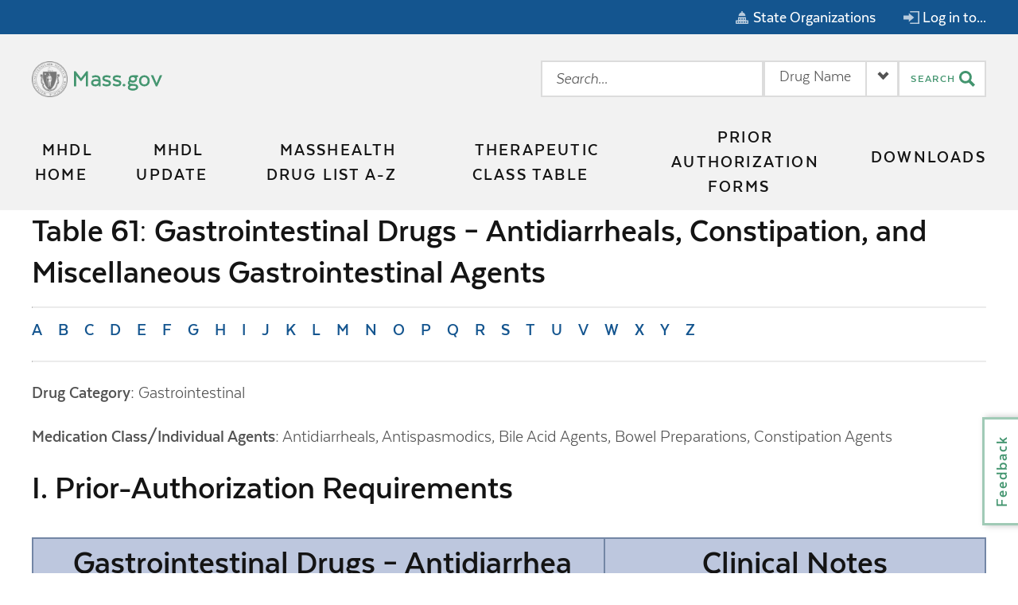

--- FILE ---
content_type: text/html;charset=UTF-8
request_url: https://mhdl.pharmacy.services.conduent.com/MHDL/pubtheradetail.do?id=434&drugId=6619
body_size: 22251
content:











 









<!DOCTYPE html PUBLIC "-//W3C//DTD XHTML 1.0 Transitional//EN" "https://www.w3.org/TR/xhtml1/DTD/xhtml1-transitional.dtd">
<html xmlns="https://www.w3.org/1999/xhtml" lang="en" xml:lang="en">
<head>
	<meta http-equiv="Content-Type" content="text/html; charset=UTF-8;"/>
	<meta name="viewport" content="width=device-width, initial-scale=1.0"/>
	<link rel="shortcut icon" href="images/favicon.ico" type="image/ico"/>
	<!-- COR1115 New Look & Feel -->
	
	<link rel="stylesheet" href="styles/index-generated.css" type="text/css" media="screen"/>
	 <link rel="stylesheet" href="styles/base-theme-generated.css" type="text/css" media="screen"/>
	<link rel="stylesheet" href="styles/MHDL-theme.css" type="text/css" media="screen"/>	
	<link rel="stylesheet" href="styles/mhdl_branding.css" type="text/css" media="screen"/>	
    <link rel="stylesheet" href="https://cdnjs.cloudflare.com/ajax/libs/font-awesome/4.7.0/css/font-awesome.min.css"
    		integrity="sha256-eZrrJcwDc/3uDhsdt61sL2oOBY362qM3lon1gyExkL0="
    		crossorigin="anonymous"/>
	
    

    <!--[if IE]>
    	<link rel="stylesheet" href="styles/screen_ie.css" type="text/css" />
      <![endif]-->	
	<title>MassHealth Drug List - Health and Human Services</title>
	<meta name="ROBOTS" content="index,follow"/> 
	<meta name="govtype" content="state"/>
	<meta http-equiv="Content-Language" content="en-US"/>
	<meta http-equiv="X-UA-Compatible" content="IE=edge"/>
	<meta name="search" content="Health and Human Services"/>
	
	<!--  --><script type="text/javascript" src="scripts/jquery.min.js"></script>
	<script type="text/javascript" src="scripts/jquery.validate.min.js"></script>
	<script type="text/javascript" src="scripts/util_MHDL.js"></script>
	
	
	 
	
</head>
<!-- COR1115 change look and feel -->
<body>

	<script language="Javascript" type="text/javascript">

//	function checkForEmpty(){ Allowing for empty search valuesF\
		//check to see if search type is selected but no search value is defined
		// COR 1108
//		if(document.getElementById('search_scope').value != 'Drugs Requiring PA' &&
//				document.getElementById('search_scope').value != 'OTC Drugs'){
 //   	   if(document.getElementById('searchinput').value == '' || 
  //  			   document.getElementById('searchinput').value == null){
  //  		   show_error ("Please specify search value.");
 //       	   return false;
  //  	   }
//		}
//	}
	function show_error(str_error) {
		var x=window.document.getElementById("error-message-field"); 
		var newText = document.createTextNode(str_error);
		// x.innerHTML=str_error;s
		if (x.firstChild == null) {x.appendChild(newText);}else{x.replaceChild(newText, x.firstChild);}
	}

	
	</script>	
<noscript>This page uses JavaScript for validation</noscript>

<!-- 
MHDL Production = UA-20371424-1
MHDL UAT = UA-20371142-1
MHDL SIT = UA-20370374-1
MHDL DEV = UA-20371903-1
 -->
 <!-- Global site tag (gtag.js) - Google Analytics -->
<script async src="https://www.googletagmanager.com/gtag/js?id=G-XWQVRHY9JN"
				integrity="sha256-9c6a42ead196f140b5c60723e1f33c15b545fa476b95b2c841d06ef52f04d8cf"
				crossorigin="anonymous"></script>
<script>
  window.dataLayer = window.dataLayer || [];
  function gtag(){dataLayer.push(arguments);}
  gtag('js', new Date());

  gtag('config', 'G-XWQVRHY9JN');
</script>

 <script type="text/javascript">

 
<!-- From mass.gov website-->
  (function(w,d,s,l,i){
	  w[l]=w[l]||[];w[l].push({'gtm.start':new Date().getTime(),event:'gtm.js'});
	  var f=d.getElementsByTagName(s)[0];
	  var j=d.createElement(s);
	  var dl=l!='dataLayer'?'&l='+l:'';
	  j.src='//www.googletagmanager.com/gtm.js?id='+i+dl;
	  j.type='text/javascript';
	  j.async=true;f.parentNode.insertBefore(j,f);})
	  (window,document,'script','dataLayer','GTM-MPHNMQ');
</script>
<noscript>This page uses JavaScript to set user account</noscript>

	
	<header class="ma__header" id="header" role="banner"> 
	<a href="#maincontent" class="ma__header__skip-nav visually-hidden focusable">Skip to main content</a>
	<!-- Top Menu Bar Wide -->
	<div class="ma__header__utility-nav ma__header__utility-nav--wide">
		<section class="ma__utility-nav js-util-nav">
		<ul class="ma__utility-nav__items">
			<!-- Google Translator Removing it-->
			<!--  <li class="ma__utility-nav__item">
				<div class="ma__utility-nav__translate">
					<div id="google_translate_element"></div>
					<div class="ma__utility-nav__translate-icon">
						<svg aria-hidden="true">
						<use xlink:href="#ca67dccf3bdba67679b96da4b38f33c7.0"></use></svg>
						<svg xmlns="https://www.w3.org/2000/svg" style="display: none">
						<symbol xmlns="https://www.w3.org/2000/svg" aria-hidden="true"
							version="1.1" viewBox="0 0 24 24"
							id="ca67dccf3bdba67679b96da4b38f33c7.0">
						<path
							d="M12 0c-6.627 0-12 5.373-12 12s5.373 12 12 12 12-5.373 12-12-5.373-12-12-12zm1 16.057v-3.057h2.994c-.059 1.143-.212 2.24-.456 3.279-.823-.12-1.674-.188-2.538-.222zm1.957 2.162c-.499 1.33-1.159 2.497-1.957 3.456v-3.62c.666.028 1.319.081 1.957.164zm-1.957-7.219v-3.015c.868-.034 1.721-.103 2.548-.224.238 1.027.389 2.111.446 3.239h-2.994zm0-5.014v-3.661c.806.969 1.471 2.15 1.971 3.496-.642.084-1.3.137-1.971.165zm2.703-3.267c1.237.496 2.354 1.228 3.29 2.146-.642.234-1.311.442-2.019.607-.344-.992-.775-1.91-1.271-2.753zm-7.241 13.56c-.244-1.039-.398-2.136-.456-3.279h2.994v3.057c-.865.034-1.714.102-2.538.222zm2.538 1.776v3.62c-.798-.959-1.458-2.126-1.957-3.456.638-.083 1.291-.136 1.957-.164zm-2.994-7.055c.057-1.128.207-2.212.446-3.239.827.121 1.68.19 2.548.224v3.015h-2.994zm1.024-5.179c.5-1.346 1.165-2.527 1.97-3.496v3.661c-.671-.028-1.329-.081-1.97-.165zm-2.005-.35c-.708-.165-1.377-.373-2.018-.607.937-.918 2.053-1.65 3.29-2.146-.496.844-.927 1.762-1.272 2.753zm-.549 1.918c-.264 1.151-.434 2.36-.492 3.611h-3.933c.165-1.658.739-3.197 1.617-4.518.88.361 1.816.67 2.808.907zm.009 9.262c-.988.236-1.92.542-2.797.9-.89-1.328-1.471-2.879-1.637-4.551h3.934c.058 1.265.231 2.488.5 3.651zm.553 1.917c.342.976.768 1.881 1.257 2.712-1.223-.49-2.326-1.211-3.256-2.115.636-.229 1.299-.435 1.999-.597zm9.924 0c.7.163 1.362.367 1.999.597-.931.903-2.034 1.625-3.257 2.116.489-.832.915-1.737 1.258-2.713zm.553-1.917c.27-1.163.442-2.386.501-3.651h3.934c-.167 1.672-.748 3.223-1.638 4.551-.877-.358-1.81-.664-2.797-.9zm.501-5.651c-.058-1.251-.229-2.46-.492-3.611.992-.237 1.929-.546 2.809-.907.877 1.321 1.451 2.86 1.616 4.518h-3.933z" /></symbol></svg>
					</div>
				</div>
			</li>-->
			<!-- State Organizations-->
			<li class="ma__utility-nav__item js-util-nav-toggle"><a
				class="ma__utility-nav__link" href="#"
				aria-label="State Organizations"> <svg aria-hidden="true"
						xmlns="https://www.w3.org/2000/svg" version="1.1"
						xmlns:xlink="https://www.w3.org/1999/xlink"
						xmlns:svgjs="https://svgjs.com/svgjs" width="16" height="16"
						viewBox="0 0 16 16"> <defs></defs> <path
						d="M1169.73 14.5924L1169.73 13L1168.27 13L1168.27 14.5924C1166.21 14.9558 1164.6399999999999 16.8309 1164.6399999999999 19.0952L1173.36 19.0952C1173.36 16.8309 1171.79 14.955799999999998 1169.7299999999998 14.592399999999998ZM1176.27 24.4286L1174.09 24.4286L1174.09 21.381C1174.09 20.9604 1173.77 20.619 1173.36 20.619L1164.6399999999999 20.619C1164.2299999999998 20.619 1163.9099999999999 20.9604 1163.9099999999999 21.381L1163.9099999999999 24.4286L1161.7299999999998 24.4286C1161.3299999999997 24.4286 1160.9999999999998 24.7699 1160.9999999999998 25.1905L1160.9999999999998 28.2381C1160.9999999999998 28.659399999999998 1161.3299999999997 29 1161.7299999999998 29L1176.2699999999998 29C1176.6699999999998 29 1176.9999999999998 28.6594 1176.9999999999998 28.2381L1176.9999999999998 25.1905C1176.9999999999998 24.7699 1176.6699999999998 24.4286 1176.2699999999998 24.4286ZM1163.91 27.4762L1162.45 27.4762L1162.45 25.952399999999997L1163.91 25.952399999999997ZM1166.82 27.4762L1165.36 27.4762L1165.36 25.952399999999997L1166.82 25.952399999999997ZM1166.82 23.6667L1165.36 23.6667L1165.36 22.142899999999997L1166.82 22.142899999999997ZM1169.73 27.4762L1168.27 27.4762L1168.27 25.952399999999997L1169.73 25.952399999999997ZM1169.73 23.6667L1168.27 23.6667L1168.27 22.142899999999997L1169.73 22.142899999999997ZM1172.64 27.4762L1171.18 27.4762L1171.18 25.952399999999997L1172.64 25.952399999999997ZM1172.64 23.6667L1171.18 23.6667L1171.18 22.142899999999997L1172.64 22.142899999999997ZM1175.55 27.4762L1174.09 27.4762L1174.09 25.952399999999997L1175.55 25.952399999999997Z "
						transform="matrix(1,0,0,1,-1161,-13)"></path></svg> <span> State
						Organizations </span>
			</a>
				<div aria-hidden="true"
					class="ma__utility-nav__content js-util-nav-content is-closed"  style="height: auto;">
					<div class="ma__utility-nav__container">
						<div class="ma__utility-nav__content-title">
							<button class="ma__utility-nav__close js-close-util-nav">
								<span>Close</span><span class="ma__utility-nav__close-icon"
									aria-hidden="true">+</span>
							</button>
							<svg aria-hidden="true" xmlns="https://www.w3.org/2000/svg"
								version="1.1" xmlns:xlink="https://www.w3.org/1999/xlink"
								xmlns:svgjs="https://svgjs.com/svgjs" width="16" height="16"
								viewBox="0 0 16 16"> <defs></defs> <path
								d="M1169.73 14.5924L1169.73 13L1168.27 13L1168.27 14.5924C1166.21 14.9558 1164.6399999999999 16.8309 1164.6399999999999 19.0952L1173.36 19.0952C1173.36 16.8309 1171.79 14.955799999999998 1169.7299999999998 14.592399999999998ZM1176.27 24.4286L1174.09 24.4286L1174.09 21.381C1174.09 20.9604 1173.77 20.619 1173.36 20.619L1164.6399999999999 20.619C1164.2299999999998 20.619 1163.9099999999999 20.9604 1163.9099999999999 21.381L1163.9099999999999 24.4286L1161.7299999999998 24.4286C1161.3299999999997 24.4286 1160.9999999999998 24.7699 1160.9999999999998 25.1905L1160.9999999999998 28.2381C1160.9999999999998 28.659399999999998 1161.3299999999997 29 1161.7299999999998 29L1176.2699999999998 29C1176.6699999999998 29 1176.9999999999998 28.6594 1176.9999999999998 28.2381L1176.9999999999998 25.1905C1176.9999999999998 24.7699 1176.6699999999998 24.4286 1176.2699999999998 24.4286ZM1163.91 27.4762L1162.45 27.4762L1162.45 25.952399999999997L1163.91 25.952399999999997ZM1166.82 27.4762L1165.36 27.4762L1165.36 25.952399999999997L1166.82 25.952399999999997ZM1166.82 23.6667L1165.36 23.6667L1165.36 22.142899999999997L1166.82 22.142899999999997ZM1169.73 27.4762L1168.27 27.4762L1168.27 25.952399999999997L1169.73 25.952399999999997ZM1169.73 23.6667L1168.27 23.6667L1168.27 22.142899999999997L1169.73 22.142899999999997ZM1172.64 27.4762L1171.18 27.4762L1171.18 25.952399999999997L1172.64 25.952399999999997ZM1172.64 23.6667L1171.18 23.6667L1171.18 22.142899999999997L1172.64 22.142899999999997ZM1175.55 27.4762L1174.09 27.4762L1174.09 25.952399999999997L1175.55 25.952399999999997Z "
								transform="matrix(1,0,0,1,-1161,-13)"></path></svg>
							<span>State Organizations</span>
						</div>
						<div class="ma__utility-nav__content-body" style="height: auto;">
							<div class="ma__utility-panel__description ma__utility-panel__description--full">

								<section class="ma__rich-text js-ma-rich-text">
								  <p>
									The <a href="https://www.mass.gov/state-organization-index">State
										Organization Index</a> provides an alphabetical listing of
									government organizations, including commissions, departments,
									and bureaus.
								  </p>
								</section>
							</div>
							<ul class="ma__utility-panel__items">
							  <li class="ma__utility-panel__item js-clickable" style="margin: 20px 0;height: auto; padding: 15px 0;flex-basis: auto;">
							    <span class="ma__decorative-link">
							      <a href="https://www.mass.gov/state-a-to-z" class="js-clickable-link">State Organizations
										<i class="fa fa-arrow-right" aria-hidden="true" style="padding-left: 3px;font-size:0.7em;"></i>
								  </a>
								</span>
							  </li>
							</ul>
						</div>
					</div>
				</div></li>
			<!-- Login in to Menu -->
			<li class="ma__utility-nav__item js-util-nav-toggle"><a
				class="ma__utility-nav__link" href="#"
				aria-label="Log in to the most requested services"> <svg
						aria-hidden="true"> <use
						xlink:href="#7cca63275c79dbfb49645255fc91d304.0"></use></svg> <svg
						xmlns="https://www.w3.org/2000/svg" style="display: none"> <symbol
						xmlns="https://www.w3.org/2000/svg" aria-hidden="true"
						version="1.1" viewBox="0 0 20 16"
						id="7cca63275c79dbfb49645255fc91d304.0"> <path
						d="M1338.67 19.6L1338.67 16.400000000000002L1345.3300000000002 22L1338.67 27.6L1338.67 24.400000000000002L1332 24.400000000000002L1332 19.6ZM1340.33 14L1340.33 15.6L1350.33 15.6L1350.33 28.4L1340.33 28.4L1340.33 30L1352 30L1352 14Z "
						transform="matrix(1,0,0,1,-1332,-14)" /></symbol></svg> <span> Log in
						to... </span>
			</a>
				<div aria-hidden="true"
					class="ma__utility-nav__content js-util-nav-content is-closed">
					<div class="ma__utility-nav__container">
						<div class="ma__utility-nav__content-title">
							<button class="ma__utility-nav__close js-close-util-nav">
								<span>Close</span><span class="ma__utility-nav__close-icon"
									aria-hidden="true">+</span>
							</button>
							<svg aria-hidden="true"> <use
								xlink:href="#7cca63275c79dbfb49645255fc91d304.1"></use></svg>
							<svg xmlns="https://www.w3.org/2000/svg" style="display: none">
							<symbol xmlns="https://www.w3.org/2000/svg" aria-hidden="true"
								version="1.1" viewBox="0 0 20 16"
								id="7cca63275c79dbfb49645255fc91d304.1"> <path
								d="M1338.67 19.6L1338.67 16.400000000000002L1345.3300000000002 22L1338.67 27.6L1338.67 24.400000000000002L1332 24.400000000000002L1332 19.6ZM1340.33 14L1340.33 15.6L1350.33 15.6L1350.33 28.4L1340.33 28.4L1340.33 30L1352 30L1352 14Z "
								transform="matrix(1,0,0,1,-1332,-14)" /></symbol></svg>
							<span>Log in to...</span>
						</div>
						<div class="ma__utility-nav__content-body">
							<section class="ma__utility-panel">
							<div class="ma__utility-panel__description ">

								<section class="ma__rich-text js-ma-rich-text">


								<p>Top-requested sites to log in to services provided by the
									state</p>
								</section>
							</div>
							<ul class="ma__utility-panel__items">
								<li class="ma__utility-panel__item js-clickable"><span
									class="ma__decorative-link"> <a
										href="https://sso.hhs.state.ma.us"
										class="js-clickable-link" title="">Virtual Gateway &nbsp;<svg
												aria-hidden="true"> <use
												xlink:href="#b5559d385076d7d517b07db4891c4712.332"></use></svg> <svg
												xmlns="https://www.w3.org/2000/svg" style="display: none">
											<symbol xmlns="https://www.w3.org/2000/svg" aria-hidden="true"
												version="1.1" viewBox="0 0 16 18"
												id="b5559d385076d7d517b07db4891c4712.332"> <path
												d="M983.721 1887.28L983.721 1887.28L986.423 1890L986.423 1890L986.423 1890L983.721 1892.72L983.721 1892.72L978.318 1898.17L975.617 1895.45L979.115 1891.92L971.443 1891.92L971.443 1888.0700000000002L979.103 1888.0700000000002L975.617 1884.5500000000002L978.318 1881.8300000000002Z "
												transform="matrix(1,0,0,1,-971,-1881)" /></symbol></svg>
									</a>
								</span></li>
								<li class="ma__utility-panel__item js-clickable"><span
									class="ma__decorative-link"> <a
										href="https://uionline.detma.org/Claimant/Core/Login.ASPX"
										class="js-clickable-link" title="">Unemployment
											Online&nbsp;<svg aria-hidden="true"> <use
												xlink:href="#b5559d385076d7d517b07db4891c4712.331"></use></svg> <svg
												xmlns="https://www.w3.org/2000/svg" style="display: none">
											<symbol xmlns="https://www.w3.org/2000/svg" aria-hidden="true"
												version="1.1" viewBox="0 0 16 18"
												id="b5559d385076d7d517b07db4891c4712.331"> <path
												d="M983.721 1887.28L983.721 1887.28L986.423 1890L986.423 1890L986.423 1890L983.721 1892.72L983.721 1892.72L978.318 1898.17L975.617 1895.45L979.115 1891.92L971.443 1891.92L971.443 1888.0700000000002L979.103 1888.0700000000002L975.617 1884.5500000000002L978.318 1881.8300000000002Z "
												transform="matrix(1,0,0,1,-971,-1881)" /></symbol></svg>
									</a>
								</span></li>
								<li class="ma__utility-panel__item js-clickable"><span
									class="ma__decorative-link"> <a
										href="https://ecse.cse.state.ma.us/ECSE/Login/login.asp"
										class="js-clickable-link" title="">Child Support
											Enforcement&nbsp;<svg aria-hidden="true"> <use
												xlink:href="#b5559d385076d7d517b07db4891c4712.333"></use></svg> <svg
												xmlns="https://www.w3.org/2000/svg" style="display: none">
											<symbol xmlns="https://www.w3.org/2000/svg" aria-hidden="true"
												version="1.1" viewBox="0 0 16 18"
												id="b5559d385076d7d517b07db4891c4712.333"> <path
												d="M983.721 1887.28L983.721 1887.28L986.423 1890L986.423 1890L986.423 1890L983.721 1892.72L983.721 1892.72L978.318 1898.17L975.617 1895.45L979.115 1891.92L971.443 1891.92L971.443 1888.0700000000002L979.103 1888.0700000000002L975.617 1884.5500000000002L978.318 1881.8300000000002Z "
												transform="matrix(1,0,0,1,-971,-1881)" /></symbol></svg>
									</a>
								</span></li>
							</ul>
							</section>
						</div>
					</div>
				</div></li>

			<!-- Resizing Text-->
			
		</ul>
		</section>
	</div>
	<!-- Header Logo With Search -->
	<div class="ma__header__container">
		<!-- Header Logo -->
		<div class="ma__header__logo">
			<div class="ma__site-logo">
				<a href="https://www.mass.gov/eohhs" title="Mass.gov home page">
					<img src="images/stateseal.png" alt="Mass.gov" 
					height="45" />
					<span>Mass.gov</span>
				</a>
			</div>
		</div>
		<!-- Header Title -->
		<!--<div id="ma_sitetitle">
				<div id="tagline">The Official Website of the Executive Office
					of Health and Human Services (EOHHS)</div>-->
		<!-- #tagline -->
		<!--<a href="https://www.mass.gov/eohhs">Health and Human Services</a>
				<ul>
					<li><a href="https://www.mass.gov/eohhs/gov/departments/"
						class="titlelink">Departments &amp; Divisions</a></li>
					<li><a href="https://www.mass.gov/eohhs/gov/topics/"
						class="titlelink">EOHHS A-Z Topic Index</a></li>
				</ul>

			</div>-->
		<!-- Header SearchBox -->
		<div class="ma__header__search js-header-search-menu">
			<section class="ma__header-search">  <form id="search" role="search" class="ma__form js-header-search-form" action="pubdruglistget.do" method="get">
				<div id="error-message-field" class="form-error-message"></div>
				<br/>
				<fieldset>
					<!-- <legend>Search</legend>-->
					<!--label for="searchinput" class="ma__header-search__label">Input
						Drug Search Query</label-->
					<input id="searchinput" name="searchFor" class="ui-autocomplete-input hint ma__header-search__input" title="Search Health and Human Services" role="textbox" aria-autocomplete="list" aria-haspopup="true" placeholder="Search..." type="text" value="" size="32" maxlength="120" autocomplete="off"/>
					<section
						class="ma__select-box js-dropdown ma__select-box--optional ma__header_search_select_box"
						style="right: 110px;border-color: #dcdcdc;">
					<div class="ma__select-box__field">
						<!--label for="search_scope" class="accessibility">Select an
							Area to Search</label-->
						<select id="search_scope" name="searchBy" title="Search Scope" class="ma__select-box__select js-dropdown-select">
							<option value="Drug Name" selected="selected">Drug Name</option><option value="Drug Generic Name">Drug Generic Name</option><option value="Drug Brand Name">Drug Brand Name</option><option value="Drugs Requiring PA">Drugs Requiring PA</option><option value="OTC Drugs">OTC Drugs</option><option value="Allowed 90-day Supplies">Allowed 90-day Supplies</option><option value="Mandatory 90-day Supplies">Mandatory 90-day Supplies</option>
						</select>
						<div class="ma__select-box__link" style="border-color: #dcdcdc">
							<span class="js-dropdown-link">Drug Name</span> <span
								class="ma__select-box__icon ma__select-box__icon-Middle"></span>
						</div>
					</div>

					</section>
				</fieldset>
				<!-- <label for="submit" class="accessibility">Search Button</label>-->
				<button id="submit" type="image" class="ma__button-search"
					 alt="Search">
					<span>Search</span>
					<svg aria-hidden="true" xmlns="https://www.w3.org/2000/svg"
						version="1.1" xmlns:xlink="https://www.w3.org/1999/xlink"
						xmlns:svgjs="https://svgjs.com/svgjs" width="20" height="20"
						viewBox="0 0 20 20"> <defs></defs> <path
						d="M1424.99 107.4L1419.66 102.105C1420.44 100.884 1420.89 99.4383 1420.89 97.8892C1420.89 93.54 1417.3300000000002 90 1412.95 90C1408.57 90 1405.01 93.54 1405.01 97.89C1405.01 102.241 1408.57 105.781 1412.95 105.781C1414.43 105.781 1415.82 105.375 1417.01 104.67L1422.3799999999999 110ZM1407.97 97.89C1407.97 95.1625 1410.2 92.9416 1412.95 92.9416C1415.7 92.9416 1417.93 95.1617 1417.93 97.89C1417.93 100.619 1415.7 102.839 1412.95 102.839C1410.2 102.839 1407.97 100.619 1407.97 97.89Z "
						transform="matrix(1,0,0,1,-1405,-90)"></path></svg>
				</button>
			</form> <!-- #search -->  </section>
		</div>

	</div>
	<!-- Menu Bar --> <nav class="ma__header__nav"
		aria-labelledby="main_navigation" id="main-navigation">
	<h2 id="main_navigation" class="visually-hidden">Main Navigation</h2>
	<div class="ma__header__button-container js-sticky-header">
		<button class="ma__header__back-button js-close-sub-nav">
			<span>Back</span>
		</button>
		<button class="ma__header__menu-button js-header-menu-button">
			<span>Menu</span><span class="ma__header__menu-icon"></span>
		</button>
	</div>
	<!-- Header Search Menu -->
	<div class="ma__header__nav-container">
		<div class="ma__header__nav-search">
			<section class="ma__header-search">  <form id="search" role="search" class="ma__form js-header-search-form" action="pubdruglistget.do" method="get">
		<fieldset>
			<!--  <legend>Search</legend>-->
			<div>
				<!--label for="searchinput" class="ma__header-search__label">Input
					Drug Search Query</label-->
				<input id="searchinput" name="searchFor" class="ui-autocomplete-input hint ma__header-search__input" title="Search Health and Human Services" role="textbox" aria-autocomplete="list" Style="padding: 0 5px;" aria-haspopup="true" placeholder="Search..." type="text" value="" size="32" maxlength="120" autocomplete="off"/>
		    </div>
		    <div style="bottom: 0;border: solid 2px #dcdcdc;height: 48px;margin-top: 5px; background-color: #fcfcfc;">
				<section class="ma__select-box js-dropdown ma__select-box--optional"
					    style="left: 0;top: auto;width: 210px;border-color: #dcdcdc;padding-left: 0;">
					<div class="ma__select-box__field" style="width: 210px;">
						<!--label for="search_scope" class="accessibility">Select an
							Area to Search</label-->
						<select id="search_scope" name="searchBy" title="Search Scope" style="width: 210px;" class="ma__select-box__select js-dropdown-select">
							<option value="Drug Name" selected="selected">Drug Name</option><option value="Drug Generic Name">Drug Generic Name</option><option value="Drug Brand Name">Drug Brand Name</option><option value="Drugs Requiring PA">Drugs Requiring PA</option><option value="OTC Drugs">OTC Drugs</option><option value="Allowed 90-day Supplies">Allowed 90-day Supplies</option><option value="Mandatory 90-day Supplies">Mandatory 90-day Supplies</option>
						</select>
						<div class="ma__select-box__link" style="border-color: #dcdcdc;border-top: 0;border-left: 0;padding: 5px;line-height: 34px;width: 210px;">
							<span class="js-dropdown-link" style="display: inline;">Drug Name</span>
							<span class="ma__select-box__icon ma__select-box__icon-Middle" style="padding-top: 5px;display: inline;"></span>
						</div>
					</div>
				</section>
		        <!-- <label for="submit" class="accessibility">Search Button</label>-->
				<button id="submit" type="image" class="ma__button-search" style="top: auto;" alt="Search">
					<span>Search</span>
					<svg aria-hidden="true" xmlns="https://www.w3.org/2000/svg"
						version="1.1" xmlns:xlink="https://www.w3.org/1999/xlink"
						xmlns:svgjs="https://svgjs.com/svgjs" width="20" height="20"
						viewBox="0 0 20 20"> <defs></defs> <path
						d="M1424.99 107.4L1419.66 102.105C1420.44 100.884 1420.89 99.4383 1420.89 97.8892C1420.89 93.54 1417.3300000000002 90 1412.95 90C1408.57 90 1405.01 93.54 1405.01 97.89C1405.01 102.241 1408.57 105.781 1412.95 105.781C1414.43 105.781 1415.82 105.375 1417.01 104.67L1422.3799999999999 110ZM1407.97 97.89C1407.97 95.1625 1410.2 92.9416 1412.95 92.9416C1415.7 92.9416 1417.93 95.1617 1417.93 97.89C1417.93 100.619 1415.7 102.839 1412.95 102.839C1410.2 102.839 1407.97 100.619 1407.97 97.89Z "
						transform="matrix(1,0,0,1,-1405,-90)"></path></svg>
				</button>
			</div>
		</fieldset>
	</form> <!-- #search -->  </section>

		</div>


		<div class="ma__header__main-nav">
			<section class="ma__main-nav">
			<ul class="ma__main-nav__items js-main-nav">

				<li class="ma__main-nav__item  has-subnav" tabindex="-1">
					<a id="button1" class="ma__main-nav__top-link" href="welcome.do"
						aria-haspopup="true" aria-expanded="false" tabindex="0">MHDL
						Home</a>
					<!-- Removing dropdown If reinstating uncomment code and delete <a> link above
					<button id="button2" class="ma__main-nav__top-link"
							aria-haspopup="true" aria-expanded="false" tabindex="0">MHDL
						Home</button>
					<div class="ma__main-nav__subitems js-main-nav-content is-closed">
						<ul id="menu1" role="menu" aria-labelledby="button1"
							class="ma__main-nav__container">
							<li role="menuitem" class="ma__main-nav__subitem"><a
								href="welcome.do" class="ma__main-nav__link" title="MHDL Home">MHDL
									Home</a></li>
							<li role="menuitem" class="ma__main-nav__subitem"><a
								href="welcome.do" class="ma__main-nav__link" title="MHDL Home">
									<svg aria-hidden="true" xmlns="https://www.w3.org/2000/svg"
										version="1.1" xmlns:xlink="https://www.w3.org/1999/xlink"
										xmlns:svgjs="https://svgjs.com/svgjs" width="20" height="21"
										viewBox="0 0 20 21"> <defs></defs> <path
										d="M135.721 597.277V597.277L138.423 600V600V600L135.721 602.724V602.724L130.318 608.1690000000001L127.61700000000002 605.4470000000001L131.115 601.9190000000001H121.44300000000001V598.0680000000001H131.103L127.61600000000001 594.5530000000001L130.318 591.8300000000002ZM122.882 588.322V601.994H119.105V588.3340000000001Z "
										fill-opacity="1" transform="matrix(1,0,0,1,-119,-588)"></path></svg>
									<span>MHDL Home</span>
							</a></li>
						</ul>
					</div>-->
				</li>
				<li class="ma__main-nav__item  has-subnav" tabindex="-1">
					<a id="button2" class="ma__main-nav__top-link" href="pubmhdlupdates.do?category=Upcoming+and+Recent+Updates"
						aria-haspopup="true" aria-expanded="false" tabindex="0">MHDL
						Update</a>
					<!-- Removing dropdown If reinstating uncomment code and delete <a> link above
					<button id="button2" class="ma__main-nav__top-link"
							aria-haspopup="true" aria-expanded="false" tabindex="0">MHDL
						Update</button>
					<div class="ma__main-nav__subitems js-main-nav-content is-closed">
						<ul id="menu1" role="menu" aria-labelledby="button2"
							class="ma__main-nav__container">
							<li role="menuitem" class="ma__main-nav__subitem"><a
								href="pubmhdlupdates.do?category=Upcoming+and+Recent+Updates"
								class="ma__main-nav__link" title="MHDL Update">MHDL Update</a></li>
							<li role="menuitem" class="ma__main-nav__subitem"><a
								href="pubmhdlupdates.do?category=Upcoming+and+Recent+Updates"
								class="ma__main-nav__link" title="MHDL Update"> <svg
										aria-hidden="true" xmlns="https://www.w3.org/2000/svg"
										version="1.1" xmlns:xlink="https://www.w3.org/1999/xlink"
										xmlns:svgjs="https://svgjs.com/svgjs" width="20" height="21"
										viewBox="0 0 20 21"> <defs></defs> <path
										d="M135.721 597.277V597.277L138.423 600V600V600L135.721 602.724V602.724L130.318 608.1690000000001L127.61700000000002 605.4470000000001L131.115 601.9190000000001H121.44300000000001V598.0680000000001H131.103L127.61600000000001 594.5530000000001L130.318 591.8300000000002ZM122.882 588.322V601.994H119.105V588.3340000000001Z "
										fill-opacity="1" transform="matrix(1,0,0,1,-119,-588)"></path></svg>
									<span>MHDL Update</span>
							</a></li>
						</ul>
					</div> -->
				</li>
				<li class="ma__main-nav__item  has-subnav" tabindex="-1">
					<a id="button3" class="ma__main-nav__top-link" href="pubdruglist.do"
						aria-haspopup="true" aria-expanded="false" tabindex="0">MassHealth
						Drug List A-Z</a>
					<!-- Removing dropdown If reinstating uncomment code and delete <a> link above
					<button id="button2" class="ma__main-nav__top-link"
							aria-haspopup="true" aria-expanded="false" tabindex="0">MassHealth
						Drug List A-Z</button>
					<div class="ma__main-nav__subitems js-main-nav-content is-closed">
						<ul id="menu3" role="menu" aria-labelledby="button1"
							class="ma__main-nav__container">
							<li role="menuitem" class="ma__main-nav__subitem"><a
								href="pubdruglist.do" class="ma__main-nav__link"
								title="MassHealth Drug List A-Z">MassHealth Drug List A-Z</a></li>
							<li role="menuitem" class="ma__main-nav__subitem"><a
								href="pubdruglist.do" class="ma__main-nav__link"
								title="MassHealth Drug List A-Z"> <svg aria-hidden="true"
										xmlns="https://www.w3.org/2000/svg" version="1.1"
										xmlns:xlink="https://www.w3.org/1999/xlink"
										xmlns:svgjs="https://svgjs.com/svgjs" width="20" height="21"
										viewBox="0 0 20 21"> <defs></defs> <path
										d="M135.721 597.277V597.277L138.423 600V600V600L135.721 602.724V602.724L130.318 608.1690000000001L127.61700000000002 605.4470000000001L131.115 601.9190000000001H121.44300000000001V598.0680000000001H131.103L127.61600000000001 594.5530000000001L130.318 591.8300000000002ZM122.882 588.322V601.994H119.105V588.3340000000001Z "
										fill-opacity="1" transform="matrix(1,0,0,1,-119,-588)"></path></svg>
									<span>MassHealth Drug List A-Z</span>
							</a></li>
						</ul>
					</div>-->
				</li>
				<li class="ma__main-nav__item  has-subnav " tabindex="-1">
					<a id="button4" class="ma__main-nav__top-link" href="pubthera.do"
						aria-haspopup="true" aria-expanded="false" tabindex="0">Therapeutic
						Class Table</a>
					<!-- Removing dropdown If reinstating uncomment code and delete <a> link above
					<button id="button2" class="ma__main-nav__top-link"
					aria-haspopup="true" aria-expanded="false" tabindex="0">Therapeutic
						Class Table</button>
					<div class="ma__main-nav__subitems js-main-nav-content is-closed">
						<ul id="menu4" role="menu" aria-labelledby="button1"
							class="ma__main-nav__container">
							<li role="menuitem" class="ma__main-nav__subitem"><a
								href="pubthera.do" class="ma__main-nav__link"
								title="Therapeutic Class Table">Therapeutic Class Table</a></li>
							<li role="menuitem" class="ma__main-nav__subitem"><a
								href="pubthera.do" class="ma__main-nav__link"
								title="Therapeutic Class Table"> <svg aria-hidden="true"
										xmlns="https://www.w3.org/2000/svg" version="1.1"
										xmlns:xlink="https://www.w3.org/1999/xlink"
										xmlns:svgjs="https://svgjs.com/svgjs" width="20" height="21"
										viewBox="0 0 20 21"> <defs></defs> <path
										d="M135.721 597.277V597.277L138.423 600V600V600L135.721 602.724V602.724L130.318 608.1690000000001L127.61700000000002 605.4470000000001L131.115 601.9190000000001H121.44300000000001V598.0680000000001H131.103L127.61600000000001 594.5530000000001L130.318 591.8300000000002ZM122.882 588.322V601.994H119.105V588.3340000000001Z "
										fill-opacity="1" transform="matrix(1,0,0,1,-119,-588)"></path></svg>
									<span>Therapeutic Class Table</span>
							</a></li>
						</ul>
					</div>-->
				</li>
				<li class="ma__main-nav__item  has-subnav" tabindex="-1">
					<a id="button5" class="ma__main-nav__top-link" href="pubpa.do"
						aria-haspopup="true" aria-expanded="false" tabindex="0">Prior
						Authorization Forms</a>
					<!-- Removing dropdown If reinstating uncomment code and delete <a> link above
					<button id="button2" class="ma__main-nav__top-link"
					aria-haspopup="true" aria-expanded="false" tabindex="0">Prior
						Authorization Forms</button>
					<div class="ma__main-nav__subitems js-main-nav-content is-closed">
						<ul id="menu5" role="menu" aria-labelledby="button1"
							class="ma__main-nav__container">
							<li role="menuitem" class="ma__main-nav__subitem"><a
								href="pubpa.do" class="ma__main-nav__link"
								title="Prior Authorization Form Maintenance">Prior
									Authorization Forms</a></li>
							<li role="menuitem" class="ma__main-nav__subitem"><a
								href="pubpa.do" class="ma__main-nav__link"
								title="Prior Authorization Form Maintenance"> <svg
										aria-hidden="true" xmlns="https://www.w3.org/2000/svg"
										version="1.1" xmlns:xlink="https://www.w3.org/1999/xlink"
										xmlns:svgjs="https://svgjs.com/svgjs" width="20" height="21"
										viewBox="0 0 20 21"> <defs></defs> <path
										d="M135.721 597.277V597.277L138.423 600V600V600L135.721 602.724V602.724L130.318 608.1690000000001L127.61700000000002 605.4470000000001L131.115 601.9190000000001H121.44300000000001V598.0680000000001H131.103L127.61600000000001 594.5530000000001L130.318 591.8300000000002ZM122.882 588.322V601.994H119.105V588.3340000000001Z "
										fill-opacity="1" transform="matrix(1,0,0,1,-119,-588)"></path></svg>
									<span>Prior Authorization Forms</span>
							</a></li>
						</ul>
					</div>-->
				</li>
				<li class="ma__main-nav__item  has-subnav" tabindex="-1">
					<a id="button6" class="ma__main-nav__top-link" href="pubdruglistpdf.do"
						aria-haspopup="true" aria-expanded="false" tabindex="0">Downloads</a> <!-- "Renaming Nav tab name from Archived Downloads" to "Downloads" -->
					<!-- Removing dropdown If reinstating uncomment code and delete <a> link above
					<button id="button2" class="ma__main-nav__top-link"
					aria-haspopup="true" aria-expanded="false" tabindex="0">Archived
						Downloads</button>
					<div class="ma__main-nav__subitems js-main-nav-content is-closed">
						<ul id="menu6" role="menu" aria-labelledby="button1"
							class="ma__main-nav__container">
							<li role="menuitem" class="ma__main-nav__subitem"><a
								href="pubdruglistpdf.do" class="ma__main-nav__link"
								title="Archived Downloads">Archived Downloads</a></li>
							<li role="menuitem" class="ma__main-nav__subitem"><a
								href="pubdruglistpdf.do" class="ma__main-nav__link"
								title="Archived Downloads"> <svg aria-hidden="true"
										xmlns="https://www.w3.org/2000/svg" version="1.1"
										xmlns:xlink="https://www.w3.org/1999/xlink"
										xmlns:svgjs="https://svgjs.com/svgjs" width="20" height="21"
										viewBox="0 0 20 21"> <defs></defs> <path
										d="M135.721 597.277V597.277L138.423 600V600V600L135.721 602.724V602.724L130.318 608.1690000000001L127.61700000000002 605.4470000000001L131.115 601.9190000000001H121.44300000000001V598.0680000000001H131.103L127.61600000000001 594.5530000000001L130.318 591.8300000000002ZM122.882 588.322V601.994H119.105V588.3340000000001Z "
										fill-opacity="1" transform="matrix(1,0,0,1,-119,-588)"></path></svg>
									<span>Archived Downloads</span>
							</a></li>
						</ul>
					</div>-->
				</li>
			</ul>
			</section>
		</div>

		<!-- Top Menu Bar Narrow -->
		<div class="ma__header__utility-nav ma__header__utility-nav--narrow">
			<section class="ma__utility-nav js-util-nav">
			<ul class="ma__utility-nav__items">
				<!-- Google Translator-Removing it -->
				<!--  <li class="ma__utility-nav__item">
					<div class="ma__utility-nav__translate">
						<div id="google_translate_element"></div>
						<div class="ma__utility-nav__translate-icon">
							<svg aria-hidden="true">
							<use xlink:href="#ca67dccf3bdba67679b96da4b38f33c7.0"></use></svg>
							<svg xmlns="https://www.w3.org/2000/svg" style="display: none">
							<symbol xmlns="https://www.w3.org/2000/svg" aria-hidden="true"
								version="1.1" viewBox="0 0 24 24"
								id="ca67dccf3bdba67679b96da4b38f33c7.0">
							<path
								d="M12 0c-6.627 0-12 5.373-12 12s5.373 12 12 12 12-5.373 12-12-5.373-12-12-12zm1 16.057v-3.057h2.994c-.059 1.143-.212 2.24-.456 3.279-.823-.12-1.674-.188-2.538-.222zm1.957 2.162c-.499 1.33-1.159 2.497-1.957 3.456v-3.62c.666.028 1.319.081 1.957.164zm-1.957-7.219v-3.015c.868-.034 1.721-.103 2.548-.224.238 1.027.389 2.111.446 3.239h-2.994zm0-5.014v-3.661c.806.969 1.471 2.15 1.971 3.496-.642.084-1.3.137-1.971.165zm2.703-3.267c1.237.496 2.354 1.228 3.29 2.146-.642.234-1.311.442-2.019.607-.344-.992-.775-1.91-1.271-2.753zm-7.241 13.56c-.244-1.039-.398-2.136-.456-3.279h2.994v3.057c-.865.034-1.714.102-2.538.222zm2.538 1.776v3.62c-.798-.959-1.458-2.126-1.957-3.456.638-.083 1.291-.136 1.957-.164zm-2.994-7.055c.057-1.128.207-2.212.446-3.239.827.121 1.68.19 2.548.224v3.015h-2.994zm1.024-5.179c.5-1.346 1.165-2.527 1.97-3.496v3.661c-.671-.028-1.329-.081-1.97-.165zm-2.005-.35c-.708-.165-1.377-.373-2.018-.607.937-.918 2.053-1.65 3.29-2.146-.496.844-.927 1.762-1.272 2.753zm-.549 1.918c-.264 1.151-.434 2.36-.492 3.611h-3.933c.165-1.658.739-3.197 1.617-4.518.88.361 1.816.67 2.808.907zm.009 9.262c-.988.236-1.92.542-2.797.9-.89-1.328-1.471-2.879-1.637-4.551h3.934c.058 1.265.231 2.488.5 3.651zm.553 1.917c.342.976.768 1.881 1.257 2.712-1.223-.49-2.326-1.211-3.256-2.115.636-.229 1.299-.435 1.999-.597zm9.924 0c.7.163 1.362.367 1.999.597-.931.903-2.034 1.625-3.257 2.116.489-.832.915-1.737 1.258-2.713zm.553-1.917c.27-1.163.442-2.386.501-3.651h3.934c-.167 1.672-.748 3.223-1.638 4.551-.877-.358-1.81-.664-2.797-.9zm.501-5.651c-.058-1.251-.229-2.46-.492-3.611.992-.237 1.929-.546 2.809-.907.877 1.321 1.451 2.86 1.616 4.518h-3.933z" /></symbol></svg>
						</div>
					</div>
				</li>-->
				<!-- State Organizations-->
				<li class="ma__utility-nav__item js-util-nav-toggle"><a
					class="ma__utility-nav__link" href="#"
					aria-label="State Organizations"> <svg aria-hidden="true"
							xmlns="https://www.w3.org/2000/svg" version="1.1"
							xmlns:xlink="https://www.w3.org/1999/xlink"
							xmlns:svgjs="https://svgjs.com/svgjs" width="16" height="16"
							viewBox="0 0 16 16"> <defs></defs> <path
							d="M1169.73 14.5924L1169.73 13L1168.27 13L1168.27 14.5924C1166.21 14.9558 1164.6399999999999 16.8309 1164.6399999999999 19.0952L1173.36 19.0952C1173.36 16.8309 1171.79 14.955799999999998 1169.7299999999998 14.592399999999998ZM1176.27 24.4286L1174.09 24.4286L1174.09 21.381C1174.09 20.9604 1173.77 20.619 1173.36 20.619L1164.6399999999999 20.619C1164.2299999999998 20.619 1163.9099999999999 20.9604 1163.9099999999999 21.381L1163.9099999999999 24.4286L1161.7299999999998 24.4286C1161.3299999999997 24.4286 1160.9999999999998 24.7699 1160.9999999999998 25.1905L1160.9999999999998 28.2381C1160.9999999999998 28.659399999999998 1161.3299999999997 29 1161.7299999999998 29L1176.2699999999998 29C1176.6699999999998 29 1176.9999999999998 28.6594 1176.9999999999998 28.2381L1176.9999999999998 25.1905C1176.9999999999998 24.7699 1176.6699999999998 24.4286 1176.2699999999998 24.4286ZM1163.91 27.4762L1162.45 27.4762L1162.45 25.952399999999997L1163.91 25.952399999999997ZM1166.82 27.4762L1165.36 27.4762L1165.36 25.952399999999997L1166.82 25.952399999999997ZM1166.82 23.6667L1165.36 23.6667L1165.36 22.142899999999997L1166.82 22.142899999999997ZM1169.73 27.4762L1168.27 27.4762L1168.27 25.952399999999997L1169.73 25.952399999999997ZM1169.73 23.6667L1168.27 23.6667L1168.27 22.142899999999997L1169.73 22.142899999999997ZM1172.64 27.4762L1171.18 27.4762L1171.18 25.952399999999997L1172.64 25.952399999999997ZM1172.64 23.6667L1171.18 23.6667L1171.18 22.142899999999997L1172.64 22.142899999999997ZM1175.55 27.4762L1174.09 27.4762L1174.09 25.952399999999997L1175.55 25.952399999999997Z "
							transform="matrix(1,0,0,1,-1161,-13)"></path></svg> <span> State
							Organizations </span>
				</a>
					<div aria-hidden="true"
						class="ma__utility-nav__content js-util-nav-content is-closed" style="height: auto;">
						<div class="ma__utility-nav__container">
							<div class="ma__utility-nav__content-title">
								<button class="ma__utility-nav__close js-close-util-nav">
									<span>Close</span><span class="ma__utility-nav__close-icon"
										aria-hidden="true">+</span>
								</button>
								<svg aria-hidden="true" xmlns="https://www.w3.org/2000/svg"
									version="1.1" xmlns:xlink="https://www.w3.org/1999/xlink"
									xmlns:svgjs="https://svgjs.com/svgjs" width="16" height="16"
									viewBox="0 0 16 16"> <defs></defs> <path
									d="M1169.73 14.5924L1169.73 13L1168.27 13L1168.27 14.5924C1166.21 14.9558 1164.6399999999999 16.8309 1164.6399999999999 19.0952L1173.36 19.0952C1173.36 16.8309 1171.79 14.955799999999998 1169.7299999999998 14.592399999999998ZM1176.27 24.4286L1174.09 24.4286L1174.09 21.381C1174.09 20.9604 1173.77 20.619 1173.36 20.619L1164.6399999999999 20.619C1164.2299999999998 20.619 1163.9099999999999 20.9604 1163.9099999999999 21.381L1163.9099999999999 24.4286L1161.7299999999998 24.4286C1161.3299999999997 24.4286 1160.9999999999998 24.7699 1160.9999999999998 25.1905L1160.9999999999998 28.2381C1160.9999999999998 28.659399999999998 1161.3299999999997 29 1161.7299999999998 29L1176.2699999999998 29C1176.6699999999998 29 1176.9999999999998 28.6594 1176.9999999999998 28.2381L1176.9999999999998 25.1905C1176.9999999999998 24.7699 1176.6699999999998 24.4286 1176.2699999999998 24.4286ZM1163.91 27.4762L1162.45 27.4762L1162.45 25.952399999999997L1163.91 25.952399999999997ZM1166.82 27.4762L1165.36 27.4762L1165.36 25.952399999999997L1166.82 25.952399999999997ZM1166.82 23.6667L1165.36 23.6667L1165.36 22.142899999999997L1166.82 22.142899999999997ZM1169.73 27.4762L1168.27 27.4762L1168.27 25.952399999999997L1169.73 25.952399999999997ZM1169.73 23.6667L1168.27 23.6667L1168.27 22.142899999999997L1169.73 22.142899999999997ZM1172.64 27.4762L1171.18 27.4762L1171.18 25.952399999999997L1172.64 25.952399999999997ZM1172.64 23.6667L1171.18 23.6667L1171.18 22.142899999999997L1172.64 22.142899999999997ZM1175.55 27.4762L1174.09 27.4762L1174.09 25.952399999999997L1175.55 25.952399999999997Z "
									transform="matrix(1,0,0,1,-1161,-13)"></path></svg>
								<span>State Organizations</span>
							</div>
							<div class="ma__utility-nav__content-body">
								<section class="ma__utility-panel">
								<div
									class="ma__utility-panel__description ma__utility-panel__description--full">

									<section class="ma__rich-text js-ma-rich-text">


									<p>
										The <a href="https://pilot.mass.gov/state-organization-index">State
											Organization Index</a> provides an alphabetical listing of
										government organizations, including commissions, departments,
										and bureaus.
									</p>
									</section>
								</div>
								<ul class="ma__utility-panel__items">
								  <li class="ma__utility-panel__item js-clickable" style="margin: 20px 0;height: auto; padding: 15px 0;flex-basis: auto;">
								    <span class="ma__decorative-link">
								      <a href="https://www.mass.gov/state-a-to-z" class="js-clickable-link">State Organizations
											<i class="fa fa-arrow-right" aria-hidden="true" style="padding-left: 3px;font-size:0.7em;"></i>
									  </a>
									</span>
								  </li>
								</ul>
								</section>
							</div>
						</div>
					</div></li>
				<!-- Login in to Menu -->
				<li class="ma__utility-nav__item js-util-nav-toggle"><a
					class="ma__utility-nav__link" href="#"
					aria-label="Log in to the most requested services"> <svg
							aria-hidden="true"> <use
							xlink:href="#7cca63275c79dbfb49645255fc91d304.0"></use></svg> <svg
							xmlns="https://www.w3.org/2000/svg" style="display: none"> <symbol
							xmlns="https://www.w3.org/2000/svg" aria-hidden="true"
							version="1.1" viewBox="0 0 20 16"
							id="7cca63275c79dbfb49645255fc91d304.0"> <path
							d="M1338.67 19.6L1338.67 16.400000000000002L1345.3300000000002 22L1338.67 27.6L1338.67 24.400000000000002L1332 24.400000000000002L1332 19.6ZM1340.33 14L1340.33 15.6L1350.33 15.6L1350.33 28.4L1340.33 28.4L1340.33 30L1352 30L1352 14Z "
							transform="matrix(1,0,0,1,-1332,-14)" /></symbol></svg> <span> Log in
							to... </span>
				</a>
					<div aria-hidden="true"
						class="ma__utility-nav__content js-util-nav-content is-closed">
						<div class="ma__utility-nav__container">
							<div class="ma__utility-nav__content-title">
								<button class="ma__utility-nav__close js-close-util-nav">
									<span>Close</span><span class="ma__utility-nav__close-icon"
										aria-hidden="true">+</span>
								</button>
								<svg aria-hidden="true"> <use
									xlink:href="#7cca63275c79dbfb49645255fc91d304.1"></use></svg>
								<svg xmlns="https://www.w3.org/2000/svg" style="display: none">
								<symbol xmlns="https://www.w3.org/2000/svg" aria-hidden="true"
									version="1.1" viewBox="0 0 20 16"
									id="7cca63275c79dbfb49645255fc91d304.1"> <path
									d="M1338.67 19.6L1338.67 16.400000000000002L1345.3300000000002 22L1338.67 27.6L1338.67 24.400000000000002L1332 24.400000000000002L1332 19.6ZM1340.33 14L1340.33 15.6L1350.33 15.6L1350.33 28.4L1340.33 28.4L1340.33 30L1352 30L1352 14Z "
									transform="matrix(1,0,0,1,-1332,-14)" /></symbol></svg>
								<span>Log in to...</span>
							</div>
							<div class="ma__utility-nav__content-body">
								<section class="ma__utility-panel">
								<div class="ma__utility-panel__description ">

									<section class="ma__rich-text js-ma-rich-text">


									<p>Top-requested sites to log in to services provided by
										the state</p>
									</section>
								</div>
								<ul class="ma__utility-panel__items">
									<li class="ma__utility-panel__item js-clickable"><span
										class="ma__decorative-link"> <a
											href="https://sso.hhs.state.ma.us/oam/server/obrareq.cgi?encquery%3DA2%2Fmo5AkZreDycpyP0JZAEOYGvW2hviyNhH9Sht2xPp0V1%2BBtWfHnmRGr6zNHOqOlcjphPk7p6bpHHRyNzzk9IYQ%2FcN%2B%2FIcqL2ThnI217OsIKZepptTpGBx83SI0NWjsE7vDi72caItXWlelbGQT7ePanlrVUUy2%2Fj1UEUaXi5G7m47KO9djBnoetZRCtp9G2ZTNFf6zvCGU7Cs02AXYUj2JMH4aqol%2Bh3OK6uhJNNkFvwQ1MFRUa4gR1az4iaW9u83ExKb2a9eDv8ZIUqhlq3%2BNVGTqZHAsHX4KOONSGQRBwCtLNPWwruacjdd9CaEqeIJ2tnP45KrM93edZ6zU1yoWGbAp%2BUWWMqk4HyrtuA8%3D%20agentid%3Dwebgate1%20ver%3D1%20crmethod%3D2"
											class="js-clickable-link" title="">Virtual Gateway &nbsp;<svg
													aria-hidden="true"> <use
													xlink:href="#b5559d385076d7d517b07db4891c4712.332"></use></svg> <svg
													xmlns="https://www.w3.org/2000/svg" style="display: none">
												<symbol xmlns="https://www.w3.org/2000/svg"
													aria-hidden="true" version="1.1" viewBox="0 0 16 18"
													id="b5559d385076d7d517b07db4891c4712.332"> <path
													d="M983.721 1887.28L983.721 1887.28L986.423 1890L986.423 1890L986.423 1890L983.721 1892.72L983.721 1892.72L978.318 1898.17L975.617 1895.45L979.115 1891.92L971.443 1891.92L971.443 1888.0700000000002L979.103 1888.0700000000002L975.617 1884.5500000000002L978.318 1881.8300000000002Z "
													transform="matrix(1,0,0,1,-971,-1881)" /></symbol></svg>
										</a>
									</span></li>
									<li class="ma__utility-panel__item js-clickable"><span
										class="ma__decorative-link"> <a
											href="https://uionline.detma.org/Claimant/Core/Login.ASPX"
											class="js-clickable-link" title="">Unemployment
												Online&nbsp;<svg aria-hidden="true"> <use
													xlink:href="#b5559d385076d7d517b07db4891c4712.331"></use></svg> <svg
													xmlns="https://www.w3.org/2000/svg" style="display: none">
												<symbol xmlns="https://www.w3.org/2000/svg"
													aria-hidden="true" version="1.1" viewBox="0 0 16 18"
													id="b5559d385076d7d517b07db4891c4712.331"> <path
													d="M983.721 1887.28L983.721 1887.28L986.423 1890L986.423 1890L986.423 1890L983.721 1892.72L983.721 1892.72L978.318 1898.17L975.617 1895.45L979.115 1891.92L971.443 1891.92L971.443 1888.0700000000002L979.103 1888.0700000000002L975.617 1884.5500000000002L978.318 1881.8300000000002Z "
													transform="matrix(1,0,0,1,-971,-1881)" /></symbol></svg>
										</a>
									</span></li>
									<li class="ma__utility-panel__item js-clickable"><span
										class="ma__decorative-link"> <a
											href="https://ecse.cse.state.ma.us/ECSE/Login/login.asp"
											class="js-clickable-link" title="">Child Support
												Enforcement&nbsp;<svg aria-hidden="true"> <use
													xlink:href="#b5559d385076d7d517b07db4891c4712.333"></use></svg> <svg
													xmlns="https://www.w3.org/2000/svg" style="display: none">
												<symbol xmlns="https://www.w3.org/2000/svg"
													aria-hidden="true" version="1.1" viewBox="0 0 16 18"
													id="b5559d385076d7d517b07db4891c4712.333"> <path
													d="M983.721 1887.28L983.721 1887.28L986.423 1890L986.423 1890L986.423 1890L983.721 1892.72L983.721 1892.72L978.318 1898.17L975.617 1895.45L979.115 1891.92L971.443 1891.92L971.443 1888.0700000000002L979.103 1888.0700000000002L975.617 1884.5500000000002L978.318 1881.8300000000002Z "
													transform="matrix(1,0,0,1,-971,-1881)" /></symbol></svg>
										</a>
									</span></li>
								</ul>
								</section>
							</div>
						</div>
					</div></li>
				<!-- Skip to main Content-->
					
				<!-- Resizing Text-->
				
			</ul>
			</section>
		</div>
	</div>
	</nav> </header>
	<!--UI Changes End-->
	<a id="top" name="top" ></a>
<a href="#skip" style="display:none;">Skip to Content</a>

	
	
	<main id="main-content" tabindex="-1">
	<div class="pre-content">
		<section class="ma__content-eyebrow ma__content-eyebrow--borderless">
		<div class="ma__content-eyebrow__tags">


				
	<!--  Removing More about: 
	<div class="ma__header-tags">
				<span class="ma__header-tags__label">More about:</span>-->

	
		
		
		<!--  <div id="headerTags1" lang="en-us" class="ma__header-tags__terms js-header-tag-link"><a
			href="pubintro.do" title="Introduction to MassHealth Drug List">Introduction
				to MassHealth Drug List</a></div>-->
		
		<!--  <div id="headerTags1" lang="en-us" class="ma__header-tags__terms js-header-tag-link"><a
			href="pubdruglist.do" title="Drug List A-Z">MassHealth Drug List
				A-Z</a></div>-->
		
		<!--  <div id="headerTags1" lang="en-us" class="ma__header-tags__terms js-header-tag-link"><a
			href="pubthera.do" title="Drug List A-Z">Therapeutic Class Tables</a></div>-->
		
		<!--  <div id="headerTags1" lang="en-us" class="ma__header-tags__terms js-header-tag-link"><a
			href="pubaa.do" title="Atypical Antipsychotics">Atypical
				Antipsychotics</a></div>-->
		
		<!--  <div id="headerTags1" lang="en-us" class="ma__header-tags__terms js-header-tag-link"><a
			href="pubmedicareD.do" title="Medicare Part D Exclusion Drug List">Medicare
				Part D Exclusion Drug List</a></div>-->
		
		<!--  <div id="headerTags1" lang="en-us" class="ma__header-tags__terms js-header-tag-link"><a
			href="pubinitiative.do"
			title="MassHealth Drug List Pharmacy Initiatives">MassHealth Drug
				List Pharmacy Initiatives</a></div>-->
		
		<!--  <div id="headerTags1"lang="en-us" class="ma__header-tags__terms js-header-tag-link"><a
			href="pubqrg.do" title="MassHealth Quick Reference Guide">MassHealth
				Quick Reference Guide</a></div>-->
		
		<!--  <div id="headerTags1" lang="en-us" class="ma__header-tags__terms js-header-tag-link"><a
			href="pubpa.do" title="MassHealth Prior Authorization Forms">Prior
				Authorization Forms</a></div>-->
		
		<!--  <div id="headerTags1" lang="en-us" class="ma__header-tags__terms js-header-tag-link"><a
			href="pubpa.do" title="MassHealth Prior Authorization Forms">Prior
				Authorization Forms</a></div>-->
		
		<!-- <div id="headerTags1" lang="en-us" class="ma__header-tags__terms js-header-tag-link"><a
			href="pubdur.do" title="MassHealth Drug Utilization Review">MassHealth
				Drug Utilization Review</a></div>-->
		
		<!-- <div id="headerTags1"lang="en-us" class="ma__header-tags__terms js-header-tag-link"><a
			href="pubthera.do" title="Therapeutic Class Tables">Therapeutic
				Class Tables</a></div>-->
		
		<!--  <div id="headerTags1" lang="en-us" class="ma__header-tags__terms js-header-tag-link"><a
			href="pubdruglistpdf.do" title="Archived Downloads">Archived
				Downloads</a></div>-->
		
		<!--  <div id="headerTags1" lang="en-us" class="ma__header-tags__terms js-header-tag-link"><a
			href="pubmhdlupdates.do?category=Upcoming+and+Recent+Updates"
			title="MHDL Update">MHDL Updates</a></div>-->
		
		<!--  <div id="headerTags1"
			lang="en-us" class="ma__header-tags__terms js-header-tag-link"><a
			href="javascript://" 
		</div>-->
		
</div>
</div>
</section>
	</div>
	<div class="main-content main-content--full">
		<div class="page-content">
			<div class="ma__stacked-row-section__container">
				<section
					class="ma__stacked-row__section ma__stacked-row--restricted">
				<div class="main-content main-content--full">
					<h2 id="maincontent" class="ma__page-title">Table 61: Gastrointestinal Drugs – Antidiarrheals, Constipation, and Miscellaneous Gastrointestinal Agents</h2>

					<hr style="border-top: 1px solid #e9e9e9;" />
					
					<p>
						<span class="ma__decorative-link"> 
								<a href="pubsearch.do?index=A">A</a>
							&nbsp;&nbsp;  
								<a href="pubsearch.do?index=B">B</a>
							&nbsp;&nbsp;  
								<a href="pubsearch.do?index=C">C</a>
							&nbsp;&nbsp;  
								<a href="pubsearch.do?index=D">D</a>
							&nbsp;&nbsp;  
								<a href="pubsearch.do?index=E">E</a>
							&nbsp;&nbsp;  
								<a href="pubsearch.do?index=F">F</a>
							&nbsp;&nbsp;  
								<a href="pubsearch.do?index=G">G</a>
							&nbsp;&nbsp;  
								<a href="pubsearch.do?index=H">H</a>
							&nbsp;&nbsp;  
								<a href="pubsearch.do?index=I">I</a>
							&nbsp;&nbsp;  
								<a href="pubsearch.do?index=J">J</a>
							&nbsp;&nbsp;  
								<a href="pubsearch.do?index=K">K</a>
							&nbsp;&nbsp;  
								<a href="pubsearch.do?index=L">L</a>
							&nbsp;&nbsp;  
								<a href="pubsearch.do?index=M">M</a>
							&nbsp;&nbsp;  
								<a href="pubsearch.do?index=N">N</a>
							&nbsp;&nbsp;  
								<a href="pubsearch.do?index=O">O</a>
							&nbsp;&nbsp;  
								<a href="pubsearch.do?index=P">P</a>
							&nbsp;&nbsp;  
								<a href="pubsearch.do?index=Q">Q</a>
							&nbsp;&nbsp;  
								<a href="pubsearch.do?index=R">R</a>
							&nbsp;&nbsp;  
								<a href="pubsearch.do?index=S">S</a>
							&nbsp;&nbsp;  
								<a href="pubsearch.do?index=T">T</a>
							&nbsp;&nbsp;  
								<a href="pubsearch.do?index=U">U</a>
							&nbsp;&nbsp;  
								<a href="pubsearch.do?index=V">V</a>
							&nbsp;&nbsp;  
								<a href="pubsearch.do?index=W">W</a>
							&nbsp;&nbsp;  
								<a href="pubsearch.do?index=X">X</a>
							&nbsp;&nbsp;  
								<a href="pubsearch.do?index=Y">Y</a>
							&nbsp;&nbsp;  
								<a href="pubsearch.do?index=Z">Z</a>
							 </span>
					</p>
					<hr style="border-top: 1px solid #e9e9e9;" />
					
					
					
					<!-- COR1108 -->
					<p>
						
						
					</p>
					<!--  End COR1108 -->
					<!-- End #titlearea -->
					<a name="skip" class="accessibility" id="skip" tabindex="-1"></a>

					



					<!-- COR1115 Change Look and Feel -->

					
					
					<!-- #skip -->

					
					<!-- #sitetitle -->
					
					
					<!-- #search -->
					
					
					<!-- #header -->
					
					
					




<!-- End #content_tertiary  --> 
<p><span style='font-weight : bold;'>Drug Category:</span> Gastrointestinal</p>
<p><span style='font-weight : bold;'>Medication Class/Individual Agents:</span> Antidiarrheals, Antispasmodics, Bile Acid Agents, Bowel Preparations, Constipation Agents</p>
<h2>I. Prior-Authorization Requirements</h2>


<table role="presentation" cellspacing="0" cellpadding="4" width="100%" bordercolor="#7386a5" border="1">
<!-- thera class column --> 


<tr style="height:100px">
<th id="h1" valign="top" bordercolor="#7386a5" bgcolor="#bdc7de" ><h2>&nbsp;Gastrointestinal Drugs – Antidiarrhea Medications</h2></th>

<th id="h2" valign="top" bordercolor="#7386a5" bgcolor="#bdc7de"  width="40%"><h2>Clinical Notes</h2></th>

</tr>
<tr>
<td headers="h1" valign="top">
<table bordercolor="#7386a5" cellspacing="0" cellpadding="4" width="100%" border="1">
<caption style="display:none;">Drug Details</caption>
<tbody>
<tr>
	<th id="a1" valign="top" bgcolor="#efefef">
	<h3>Drug Generic Name</h3></th>
	<th id="a2" valign="top" bgcolor="#efefef">
	<h3>Drug Brand Name</h3></th>
	<th id="a3" valign="top" bgcolor="#efefef">
	<h3>PA <br/>Status</h3>
	</th>
	
	<th id="a5" valign="top" bgcolor="#efefef" >
	<h3>Drug <br/>Notes</h3>
	</th>
	
	
</tr>

<tr>
	
		
		
			<td headers="a1" valign="top" style="text-indent: -1em;padding-left: 1em;">
				
				alosetron
				<!-- POPS10128 -->
				
				<!-- End of POPS10128 -->
			</td>
			<td headers="a2" valign="top" style="text-indent: -1em;padding-left: 1em;">
			<!-- removed if statement, fixes for 5 Sept 2017 - Nadia -->
				<!-- c:if test="true"--> 
					Lotronex
					<!-- COR1115 -->
					<!--c:out value=" <a href="pubdownloadpdfcurrent.do?id=7652" title="">A90</a>" escapeXml="false"/-->
					<!-- End of COR1115 -->
					<!-- POPS10128 -->
					
					<!-- End of POPS10128 -->
				<!-- /c:if-->	
				
					                         
			</td>
			
		
	
<td headers="a3" valign="top">
<!-- @developer Hui Siang @date 31-Jul-14 Allow multiple selection of PA forms -->

<!-- COR1115 -->

<a href='pubpa.do?paId=207'>PA</a>


&nbsp;  
</td>
<td headers="a5" valign="top" style="text-indent: -2em;padding-left: 2.1em;"> 
		 <a href="pubdownloadpdfcurrent.do?id=7652" title="">A90</a>
</td>



</tr>

<tr>
	
		
		
			<td headers="a1" valign="top" style="text-indent: -1em;padding-left: 1em;">
				
				bismuth subsalicylate
				<!-- POPS10128 -->
				
				<!-- End of POPS10128 -->
			</td>
			<td headers="a2" valign="top" style="text-indent: -1em;padding-left: 1em;">
			<!-- removed if statement, fixes for 5 Sept 2017 - Nadia -->
				<!-- c:if test="false"--> 
					
					<!-- COR1115 -->
					<!--c:out value=" <span title="Generic OTC Payable">*</span>, <a href="pubdownloadpdfcurrent.do?id=7652" title="">A90</a>" escapeXml="false"/-->
					<!-- End of COR1115 -->
					<!-- POPS10128 -->
					
					<!-- End of POPS10128 -->
				<!-- /c:if-->	
				
					                         
			</td>
			
		
	
<td headers="a3" valign="top">
<!-- @developer Hui Siang @date 31-Jul-14 Allow multiple selection of PA forms -->


<span style="display:none;">test</span>

&nbsp;  
</td>
<td headers="a5" valign="top" style="text-indent: -2em;padding-left: 2.1em;"> 
		 <span title="Generic OTC Payable">*</span>, <a href="pubdownloadpdfcurrent.do?id=7652" title="">A90</a>
</td>



</tr>

<tr>
	
		
		
			<td headers="a1" valign="top" style="text-indent: -1em;padding-left: 1em;">
				
				crofelemer
				<!-- POPS10128 -->
				
				<!-- End of POPS10128 -->
			</td>
			<td headers="a2" valign="top" style="text-indent: -1em;padding-left: 1em;">
			<!-- removed if statement, fixes for 5 Sept 2017 - Nadia -->
				<!-- c:if test="true"--> 
					Mytesi
					<!-- COR1115 -->
					<!--c:out value="" escapeXml="false"/-->
					<!-- End of COR1115 -->
					<!-- POPS10128 -->
					
					<!-- End of POPS10128 -->
				<!-- /c:if-->	
				
					                         
			</td>
			
		
	
<td headers="a3" valign="top">
<!-- @developer Hui Siang @date 31-Jul-14 Allow multiple selection of PA forms -->

<!-- COR1115 -->

<a href='pubpa.do?paId=207'>PA</a>


&nbsp;  
</td>
<td headers="a5" valign="top" style="text-indent: -2em;padding-left: 2.1em;"> 
		
</td>



</tr>

<tr>
	
		
		
			<td headers="a1" valign="top" style="text-indent: -1em;padding-left: 1em;">
				
				difenoxin / atropine
				<!-- POPS10128 -->
				
				<!-- End of POPS10128 -->
			</td>
			<td headers="a2" valign="top" style="text-indent: -1em;padding-left: 1em;">
			<!-- removed if statement, fixes for 5 Sept 2017 - Nadia -->
				<!-- c:if test="true"--> 
					Motofen
					<!-- COR1115 -->
					<!--c:out value="" escapeXml="false"/-->
					<!-- End of COR1115 -->
					<!-- POPS10128 -->
					
					<!-- End of POPS10128 -->
				<!-- /c:if-->	
				
					                         
			</td>
			
		
	
<td headers="a3" valign="top">
<!-- @developer Hui Siang @date 31-Jul-14 Allow multiple selection of PA forms -->


<span style="display:none;">test</span>

&nbsp;  
</td>
<td headers="a5" valign="top" style="text-indent: -2em;padding-left: 2.1em;"> 
		
</td>



</tr>

<tr>
	
		
		
			<td headers="a1" valign="top" style="text-indent: -1em;padding-left: 1em;">
				
				diphenoxylate  / atropine
				<!-- POPS10128 -->
				
				<!-- End of POPS10128 -->
			</td>
			<td headers="a2" valign="top" style="text-indent: -1em;padding-left: 1em;">
			<!-- removed if statement, fixes for 5 Sept 2017 - Nadia -->
				<!-- c:if test="true"--> 
					Lomotil
					<!-- COR1115 -->
					<!--c:out value=" <span  title="A-rated generic payable; Brand requires PA">#</span> " escapeXml="false"/-->
					<!-- End of COR1115 -->
					<!-- POPS10128 -->
					
					<!-- End of POPS10128 -->
				<!-- /c:if-->	
				
					                         
			</td>
			
		
	
<td headers="a3" valign="top">
<!-- @developer Hui Siang @date 31-Jul-14 Allow multiple selection of PA forms -->


<span style="display:none;">test</span>

&nbsp;  
</td>
<td headers="a5" valign="top" style="text-indent: -2em;padding-left: 2.1em;"> 
		 <span  title="A-rated generic payable; Brand requires PA">#</span> 
</td>



</tr>

<tr>
	
		
		
			<td headers="a1" valign="top" style="text-indent: -1em;padding-left: 1em;">
				
				eluxadoline
				<!-- POPS10128 -->
				
				<!-- End of POPS10128 -->
			</td>
			<td headers="a2" valign="top" style="text-indent: -1em;padding-left: 1em;">
			<!-- removed if statement, fixes for 5 Sept 2017 - Nadia -->
				<!-- c:if test="true"--> 
					Viberzi
					<!-- COR1115 -->
					<!--c:out value="" escapeXml="false"/-->
					<!-- End of COR1115 -->
					<!-- POPS10128 -->
					
					<!-- End of POPS10128 -->
				<!-- /c:if-->	
				
					                         
			</td>
			
		
	
<td headers="a3" valign="top">
<!-- @developer Hui Siang @date 31-Jul-14 Allow multiple selection of PA forms -->

<!-- COR1115 -->

<a href='pubpa.do?paId=207'>PA</a>


&nbsp;  
</td>
<td headers="a5" valign="top" style="text-indent: -2em;padding-left: 2.1em;"> 
		
</td>



</tr>

<tr>
	
		
		
			<td headers="a1" valign="top" style="text-indent: -1em;padding-left: 1em;">
				
				loperamide
				<!-- POPS10128 -->
				
				<!-- End of POPS10128 -->
			</td>
			<td headers="a2" valign="top" style="text-indent: -1em;padding-left: 1em;">
			<!-- removed if statement, fixes for 5 Sept 2017 - Nadia -->
				<!-- c:if test="false"--> 
					
					<!-- COR1115 -->
					<!--c:out value=" <span title="Generic OTC Payable">*</span>" escapeXml="false"/-->
					<!-- End of COR1115 -->
					<!-- POPS10128 -->
					
					<!-- End of POPS10128 -->
				<!-- /c:if-->	
				
					                         
			</td>
			
		
	
<td headers="a3" valign="top">
<!-- @developer Hui Siang @date 31-Jul-14 Allow multiple selection of PA forms -->


<span style="display:none;">test</span>

&nbsp;  
</td>
<td headers="a5" valign="top" style="text-indent: -2em;padding-left: 2.1em;"> 
		 <span title="Generic OTC Payable">*</span>
</td>



</tr>

<tr>
	
		
		
			<td headers="a1" valign="top" style="text-indent: -1em;padding-left: 1em;">
				
				opium tincture
				<!-- POPS10128 -->
				
				<!-- End of POPS10128 -->
			</td>
			<td headers="a2" valign="top" style="text-indent: -1em;padding-left: 1em;">
			<!-- removed if statement, fixes for 5 Sept 2017 - Nadia -->
				<!-- c:if test="false"--> 
					
					<!-- COR1115 -->
					<!--c:out value="" escapeXml="false"/-->
					<!-- End of COR1115 -->
					<!-- POPS10128 -->
					
					<!-- End of POPS10128 -->
				<!-- /c:if-->	
				
					                         
			</td>
			
		
	
<td headers="a3" valign="top">
<!-- @developer Hui Siang @date 31-Jul-14 Allow multiple selection of PA forms -->

<!-- COR1115 -->

<a href='pubpa.do?paId=207'>PA</a>


&nbsp;  
</td>
<td headers="a5" valign="top" style="text-indent: -2em;padding-left: 2.1em;"> 
		
</td>



</tr>
 <!--  for each drug -->
</tbody>
</table>
</td>

<td headers="h2" valign="top" rowspan="11">
<div id="indentClass0"><p><strong><strong>Please note: In the case where the prior authorization (PA) status column indicates PA, both the brand and generic (if available) require PA. Typically, the generic is preferred when available unless the brand-name drug appears on the MassHealth Brand Name Preferred Over Generic Drug List. In general, when requesting the non-preferred version, whether the brand or generic, the prescriber must provide medical records documenting an inadequate response or adverse reaction to the preferred version, in addition to satisfying the criteria for the drug itself.</strong></strong></p>
<p><strong>&nbsp;</strong></p>
<p><strong>Alosetron</strong></p>
<ul>
<li>Alosetron is a selective 5-HT3 receptor antagonist used to treat irritable bowel syndrome (IBS).</li>
<li>Due to the risk of serious gastrointestinal complications, providers prescribing alosetron must be enrolled in Lotronex Prescribing Program and document a signed physician-patient agreement.</li>
</ul>
<p><strong>Opium tincture</strong></p>
<ul>
<li>Opium tincture is not recommended for use in children and caution is recommended for use in the elderly.</li>
</ul>
<p><strong>Bowel Preparation Agents</strong></p>
<ul>
<li>All preparations are considered equally efficacious; however, certain products may have the advantage of reduced side effects or lower fluid requirements.</li>
</ul>&nbsp;
</div></td>

</tr>




<tr style="height:100px">
<th id="h1" valign="top" bordercolor="#7386a5" bgcolor="#bdc7de" ><h2>&nbsp;Gastrointestinal Drugs – Antispasmodics</h2></th>

</tr>
<tr>
<td headers="h1" valign="top">
<table bordercolor="#7386a5" cellspacing="0" cellpadding="4" width="100%" border="1">
<caption style="display:none;">Drug Details</caption>
<tbody>
<tr>
	<th id="a1" valign="top" bgcolor="#efefef">
	<h3>Drug Generic Name</h3></th>
	<th id="a2" valign="top" bgcolor="#efefef">
	<h3>Drug Brand Name</h3></th>
	<th id="a3" valign="top" bgcolor="#efefef">
	<h3>PA <br/>Status</h3>
	</th>
	
	<th id="a5" valign="top" bgcolor="#efefef" >
	<h3>Drug <br/>Notes</h3>
	</th>
	
	
</tr>

<tr>
	
		
		
			<td headers="a1" valign="top" style="text-indent: -1em;padding-left: 1em;">
				
				dicyclomine
				<!-- POPS10128 -->
				
				<!-- End of POPS10128 -->
			</td>
			<td headers="a2" valign="top" style="text-indent: -1em;padding-left: 1em;">
			<!-- removed if statement, fixes for 5 Sept 2017 - Nadia -->
				<!-- c:if test="true"--> 
					Bentyl
					<!-- COR1115 -->
					<!--c:out value=" <span  title="A-rated generic payable; Brand requires PA">#</span> , <a href="pubdownloadpdfcurrent.do?id=7652" title="">A90</a>" escapeXml="false"/-->
					<!-- End of COR1115 -->
					<!-- POPS10128 -->
					
					<!-- End of POPS10128 -->
				<!-- /c:if-->	
				
					                         
			</td>
			
		
	
<td headers="a3" valign="top">
<!-- @developer Hui Siang @date 31-Jul-14 Allow multiple selection of PA forms -->


<span style="display:none;">test</span>

&nbsp;  
</td>
<td headers="a5" valign="top" style="text-indent: -2em;padding-left: 2.1em;"> 
		 <span  title="A-rated generic payable; Brand requires PA">#</span> , <a href="pubdownloadpdfcurrent.do?id=7652" title="">A90</a>
</td>



</tr>

<tr>
	
		
		
			<td headers="a1" valign="top" style="text-indent: -1em;padding-left: 1em;">
				
				hyoscyamine oral
				<!-- POPS10128 -->
				
				<!-- End of POPS10128 -->
			</td>
			<td headers="a2" valign="top" style="text-indent: -1em;padding-left: 1em;">
			<!-- removed if statement, fixes for 5 Sept 2017 - Nadia -->
				<!-- c:if test="false"--> 
					
					<!-- COR1115 -->
					<!--c:out value=" <a href="pubdownloadpdfcurrent.do?id=7652" title="">A90</a>" escapeXml="false"/-->
					<!-- End of COR1115 -->
					<!-- POPS10128 -->
					
					<!-- End of POPS10128 -->
				<!-- /c:if-->	
				
					                         
			</td>
			
		
	
<td headers="a3" valign="top">
<!-- @developer Hui Siang @date 31-Jul-14 Allow multiple selection of PA forms -->


<span style="display:none;">test</span>

&nbsp;  
</td>
<td headers="a5" valign="top" style="text-indent: -2em;padding-left: 2.1em;"> 
		 <a href="pubdownloadpdfcurrent.do?id=7652" title="">A90</a>
</td>



</tr>
 <!--  for each drug -->
</tbody>
</table>
</td>

</tr>




<tr style="height:100px">
<th id="h1" valign="top" bordercolor="#7386a5" bgcolor="#bdc7de" ><h2>&nbsp;Gastrointestinal Drugs – Bile Acid Agents</h2></th>

</tr>
<tr>
<td headers="h1" valign="top">
<table bordercolor="#7386a5" cellspacing="0" cellpadding="4" width="100%" border="1">
<caption style="display:none;">Drug Details</caption>
<tbody>
<tr>
	<th id="a1" valign="top" bgcolor="#efefef">
	<h3>Drug Generic Name</h3></th>
	<th id="a2" valign="top" bgcolor="#efefef">
	<h3>Drug Brand Name</h3></th>
	<th id="a3" valign="top" bgcolor="#efefef">
	<h3>PA <br/>Status</h3>
	</th>
	
	<th id="a5" valign="top" bgcolor="#efefef" >
	<h3>Drug <br/>Notes</h3>
	</th>
	
	
</tr>

<tr>
	
		
		
			<td headers="a1" valign="top" style="text-indent: -1em;padding-left: 1em;">
				
				chenodiol
				<!-- POPS10128 -->
				
				<!-- End of POPS10128 -->
			</td>
			<td headers="a2" valign="top" style="text-indent: -1em;padding-left: 1em;">
			<!-- removed if statement, fixes for 5 Sept 2017 - Nadia -->
				<!-- c:if test="false"--> 
					
					<!-- COR1115 -->
					<!--c:out value=" <a href="pubdownloadpdfcurrent.do?id=7652" title="">A90</a>" escapeXml="false"/-->
					<!-- End of COR1115 -->
					<!-- POPS10128 -->
					
					<!-- End of POPS10128 -->
				<!-- /c:if-->	
				
					                         
			</td>
			
		
	
<td headers="a3" valign="top">
<!-- @developer Hui Siang @date 31-Jul-14 Allow multiple selection of PA forms -->

<!-- COR1115 -->

<a href='pubpa.do?paId=21'>PA</a>


&nbsp;  
</td>
<td headers="a5" valign="top" style="text-indent: -2em;padding-left: 2.1em;"> 
		 <a href="pubdownloadpdfcurrent.do?id=7652" title="">A90</a>
</td>



</tr>

<tr>
	
		
		
			<td headers="a1" valign="top" style="text-indent: -1em;padding-left: 1em;">
				
				cholic acid
				<!-- POPS10128 -->
				
				<!-- End of POPS10128 -->
			</td>
			<td headers="a2" valign="top" style="text-indent: -1em;padding-left: 1em;">
			<!-- removed if statement, fixes for 5 Sept 2017 - Nadia -->
				<!-- c:if test="true"--> 
					Cholbam
					<!-- COR1115 -->
					<!--c:out value="" escapeXml="false"/-->
					<!-- End of COR1115 -->
					<!-- POPS10128 -->
					
					<!-- End of POPS10128 -->
				<!-- /c:if-->	
				
					                         
			</td>
			
		
	
<td headers="a3" valign="top">
<!-- @developer Hui Siang @date 31-Jul-14 Allow multiple selection of PA forms -->

<!-- COR1115 -->

<a href='pubpa.do?paId=21'>PA</a>


&nbsp;  
</td>
<td headers="a5" valign="top" style="text-indent: -2em;padding-left: 2.1em;"> 
		
</td>



</tr>

<tr>
	
		
		
			<td headers="a1" valign="top" style="text-indent: -1em;padding-left: 1em;">
				
				elafibranor
				<!-- POPS10128 -->
				
				<!-- End of POPS10128 -->
			</td>
			<td headers="a2" valign="top" style="text-indent: -1em;padding-left: 1em;">
			<!-- removed if statement, fixes for 5 Sept 2017 - Nadia -->
				<!-- c:if test="true"--> 
					Iqirvo
					<!-- COR1115 -->
					<!--c:out value="" escapeXml="false"/-->
					<!-- End of COR1115 -->
					<!-- POPS10128 -->
					
					<!-- End of POPS10128 -->
				<!-- /c:if-->	
				
					                         
			</td>
			
		
	
<td headers="a3" valign="top">
<!-- @developer Hui Siang @date 31-Jul-14 Allow multiple selection of PA forms -->

<!-- COR1115 -->

<a href='pubpa.do?paId=21'>PA</a>


&nbsp;  
</td>
<td headers="a5" valign="top" style="text-indent: -2em;padding-left: 2.1em;"> 
		
</td>



</tr>

<tr>
	
		
		
			<td headers="a1" valign="top" style="text-indent: -1em;padding-left: 1em;">
				
				maralixibat
				<!-- POPS10128 -->
				
				<!-- End of POPS10128 -->
			</td>
			<td headers="a2" valign="top" style="text-indent: -1em;padding-left: 1em;">
			<!-- removed if statement, fixes for 5 Sept 2017 - Nadia -->
				<!-- c:if test="true"--> 
					Livmarli
					<!-- COR1115 -->
					<!--c:out value="" escapeXml="false"/-->
					<!-- End of COR1115 -->
					<!-- POPS10128 -->
					
					<!-- End of POPS10128 -->
				<!-- /c:if-->	
				
					                         
			</td>
			
		
	
<td headers="a3" valign="top">
<!-- @developer Hui Siang @date 31-Jul-14 Allow multiple selection of PA forms -->

<!-- COR1115 -->

<a href='pubpa.do?paId=21'>PA</a>


&nbsp;  
</td>
<td headers="a5" valign="top" style="text-indent: -2em;padding-left: 2.1em;"> 
		
</td>



</tr>

<tr>
	
		
		
			<td headers="a1" valign="top" style="text-indent: -1em;padding-left: 1em;">
				
				obeticholic acid
				<!-- POPS10128 -->
				
				<!-- End of POPS10128 -->
			</td>
			<td headers="a2" valign="top" style="text-indent: -1em;padding-left: 1em;">
			<!-- removed if statement, fixes for 5 Sept 2017 - Nadia -->
				<!-- c:if test="true"--> 
					Ocaliva
					<!-- COR1115 -->
					<!--c:out value="" escapeXml="false"/-->
					<!-- End of COR1115 -->
					<!-- POPS10128 -->
					
					<!-- End of POPS10128 -->
				<!-- /c:if-->	
				
					                         
			</td>
			
		
	
<td headers="a3" valign="top">
<!-- @developer Hui Siang @date 31-Jul-14 Allow multiple selection of PA forms -->

<!-- COR1115 -->

<a href='pubpa.do?paId=21'>PA</a>


&nbsp;  
</td>
<td headers="a5" valign="top" style="text-indent: -2em;padding-left: 2.1em;"> 
		
</td>



</tr>

<tr>
	
		
		
			<td headers="a1" valign="top" style="text-indent: -1em;padding-left: 1em;">
				
				odevixibat
				<!-- POPS10128 -->
				
				<!-- End of POPS10128 -->
			</td>
			<td headers="a2" valign="top" style="text-indent: -1em;padding-left: 1em;">
			<!-- removed if statement, fixes for 5 Sept 2017 - Nadia -->
				<!-- c:if test="true"--> 
					Bylvay
					<!-- COR1115 -->
					<!--c:out value="" escapeXml="false"/-->
					<!-- End of COR1115 -->
					<!-- POPS10128 -->
					
					<!-- End of POPS10128 -->
				<!-- /c:if-->	
				
					                         
			</td>
			
		
	
<td headers="a3" valign="top">
<!-- @developer Hui Siang @date 31-Jul-14 Allow multiple selection of PA forms -->

<!-- COR1115 -->

<a href='pubpa.do?paId=21'>PA</a>


&nbsp;  
</td>
<td headers="a5" valign="top" style="text-indent: -2em;padding-left: 2.1em;"> 
		
</td>



</tr>

<tr>
	
		
		
			<td headers="a1" valign="top" style="text-indent: -1em;padding-left: 1em;">
				
				seladelpar
				<!-- POPS10128 -->
				
				<!-- End of POPS10128 -->
			</td>
			<td headers="a2" valign="top" style="text-indent: -1em;padding-left: 1em;">
			<!-- removed if statement, fixes for 5 Sept 2017 - Nadia -->
				<!-- c:if test="true"--> 
					Livdelzi
					<!-- COR1115 -->
					<!--c:out value="" escapeXml="false"/-->
					<!-- End of COR1115 -->
					<!-- POPS10128 -->
					
					<!-- End of POPS10128 -->
				<!-- /c:if-->	
				
					                         
			</td>
			
		
	
<td headers="a3" valign="top">
<!-- @developer Hui Siang @date 31-Jul-14 Allow multiple selection of PA forms -->

<!-- COR1115 -->

<a href='pubpa.do?paId=21'>PA</a>


&nbsp;  
</td>
<td headers="a5" valign="top" style="text-indent: -2em;padding-left: 2.1em;"> 
		
</td>



</tr>

<tr>
	
		
		
			<td headers="a1" valign="top" style="text-indent: -1em;padding-left: 1em;">
				
				ursodiol 200 mg, 400 mg capsule
				<!-- POPS10128 -->
				
				<!-- End of POPS10128 -->
			</td>
			<td headers="a2" valign="top" style="text-indent: -1em;padding-left: 1em;">
			<!-- removed if statement, fixes for 5 Sept 2017 - Nadia -->
				<!-- c:if test="false"--> 
					
					<!-- COR1115 -->
					<!--c:out value=" <a href="pubdownloadpdfcurrent.do?id=7652" title="">A90</a>" escapeXml="false"/-->
					<!-- End of COR1115 -->
					<!-- POPS10128 -->
					
					<!-- End of POPS10128 -->
				<!-- /c:if-->	
				
					                         
			</td>
			
		
	
<td headers="a3" valign="top">
<!-- @developer Hui Siang @date 31-Jul-14 Allow multiple selection of PA forms -->

<!-- COR1115 -->

<a href='pubpa.do?paId=21'>PA</a>


&nbsp;  
</td>
<td headers="a5" valign="top" style="text-indent: -2em;padding-left: 2.1em;"> 
		 <a href="pubdownloadpdfcurrent.do?id=7652" title="">A90</a>
</td>



</tr>

<tr>
	
		
		
			<td headers="a1" valign="top" style="text-indent: -1em;padding-left: 1em;">
				
				ursodiol 250 mg tablet
				<!-- POPS10128 -->
				
				<!-- End of POPS10128 -->
			</td>
			<td headers="a2" valign="top" style="text-indent: -1em;padding-left: 1em;">
			<!-- removed if statement, fixes for 5 Sept 2017 - Nadia -->
				<!-- c:if test="false"--> 
					
					<!-- COR1115 -->
					<!--c:out value=" <a href="pubdownloadpdfcurrent.do?id=7652" title="">A90</a>" escapeXml="false"/-->
					<!-- End of COR1115 -->
					<!-- POPS10128 -->
					
					<!-- End of POPS10128 -->
				<!-- /c:if-->	
				
					                         
			</td>
			
		
	
<td headers="a3" valign="top">
<!-- @developer Hui Siang @date 31-Jul-14 Allow multiple selection of PA forms -->


<span style="display:none;">test</span>

&nbsp;  
</td>
<td headers="a5" valign="top" style="text-indent: -2em;padding-left: 2.1em;"> 
		 <a href="pubdownloadpdfcurrent.do?id=7652" title="">A90</a>
</td>



</tr>

<tr>
	
		
		
			<td headers="a1" valign="top" style="text-indent: -1em;padding-left: 1em;">
				
				ursodiol 300 mg capsule
				<!-- POPS10128 -->
				
				<!-- End of POPS10128 -->
			</td>
			<td headers="a2" valign="top" style="text-indent: -1em;padding-left: 1em;">
			<!-- removed if statement, fixes for 5 Sept 2017 - Nadia -->
				<!-- c:if test="false"--> 
					
					<!-- COR1115 -->
					<!--c:out value=" <a href="pubdownloadpdfcurrent.do?id=7652" title="">A90</a>" escapeXml="false"/-->
					<!-- End of COR1115 -->
					<!-- POPS10128 -->
					
					<!-- End of POPS10128 -->
				<!-- /c:if-->	
				
					                         
			</td>
			
		
	
<td headers="a3" valign="top">
<!-- @developer Hui Siang @date 31-Jul-14 Allow multiple selection of PA forms -->


<span style="display:none;">test</span>

&nbsp;  
</td>
<td headers="a5" valign="top" style="text-indent: -2em;padding-left: 2.1em;"> 
		 <a href="pubdownloadpdfcurrent.do?id=7652" title="">A90</a>
</td>



</tr>

<tr>
	
		
		
			<td headers="a1" valign="top" style="text-indent: -1em;padding-left: 1em;">
				
				ursodiol 500 mg tablet
				<!-- POPS10128 -->
				
				<!-- End of POPS10128 -->
			</td>
			<td headers="a2" valign="top" style="text-indent: -1em;padding-left: 1em;">
			<!-- removed if statement, fixes for 5 Sept 2017 - Nadia -->
				<!-- c:if test="true"--> 
					Urso Forte
					<!-- COR1115 -->
					<!--c:out value=" <span  title="A-rated generic payable; Brand requires PA">#</span> , <a href="pubdownloadpdfcurrent.do?id=7652" title="">A90</a>" escapeXml="false"/-->
					<!-- End of COR1115 -->
					<!-- POPS10128 -->
					
					<!-- End of POPS10128 -->
				<!-- /c:if-->	
				
					                         
			</td>
			
		
	
<td headers="a3" valign="top">
<!-- @developer Hui Siang @date 31-Jul-14 Allow multiple selection of PA forms -->


<span style="display:none;">test</span>

&nbsp;  
</td>
<td headers="a5" valign="top" style="text-indent: -2em;padding-left: 2.1em;"> 
		 <span  title="A-rated generic payable; Brand requires PA">#</span> , <a href="pubdownloadpdfcurrent.do?id=7652" title="">A90</a>
</td>



</tr>
 <!--  for each drug -->
</tbody>
</table>
</td>

</tr>




<tr style="height:100px">
<th id="h1" valign="top" bordercolor="#7386a5" bgcolor="#bdc7de" ><h2>&nbsp;Gastrointestinal Drugs – Bowel Preparation Agents</h2></th>

</tr>
<tr>
<td headers="h1" valign="top">
<table bordercolor="#7386a5" cellspacing="0" cellpadding="4" width="100%" border="1">
<caption style="display:none;">Drug Details</caption>
<tbody>
<tr>
	<th id="a1" valign="top" bgcolor="#efefef">
	<h3>Drug Generic Name</h3></th>
	<th id="a2" valign="top" bgcolor="#efefef">
	<h3>Drug Brand Name</h3></th>
	<th id="a3" valign="top" bgcolor="#efefef">
	<h3>PA <br/>Status</h3>
	</th>
	
	<th id="a5" valign="top" bgcolor="#efefef" >
	<h3>Drug <br/>Notes</h3>
	</th>
	
	
</tr>

<tr>
	
		
		
			<td headers="a1" valign="top" style="text-indent: -1em;padding-left: 1em;">
				
				polyethylene glycol / sodium sulfate / potassium chloride / magnesium sulfate / sodium chloride
				<!-- POPS10128 -->
				
				<!-- End of POPS10128 -->
			</td>
			<td headers="a2" valign="top" style="text-indent: -1em;padding-left: 1em;">
			<!-- removed if statement, fixes for 5 Sept 2017 - Nadia -->
				<!-- c:if test="true"--> 
					Suflave
					<!-- COR1115 -->
					<!--c:out value="" escapeXml="false"/-->
					<!-- End of COR1115 -->
					<!-- POPS10128 -->
					
					<!-- End of POPS10128 -->
				<!-- /c:if-->	
				
					                         
			</td>
			
		
	
<td headers="a3" valign="top">
<!-- @developer Hui Siang @date 31-Jul-14 Allow multiple selection of PA forms -->

<!-- COR1115 -->

<a href='pubpa.do?paId=207'>PA</a>


&nbsp;  
</td>
<td headers="a5" valign="top" style="text-indent: -2em;padding-left: 2.1em;"> 
		
</td>



</tr>

<tr>
	
		
		
			<td headers="a1" valign="top" style="text-indent: -1em;padding-left: 1em;">
				
				polyethylene glycol-electrolyte solution
				<!-- POPS10128 -->
				
				<!-- End of POPS10128 -->
			</td>
			<td headers="a2" valign="top" style="text-indent: -1em;padding-left: 1em;">
			<!-- removed if statement, fixes for 5 Sept 2017 - Nadia -->
				<!-- c:if test="true"--> 
					Golytely
					<!-- COR1115 -->
					<!--c:out value=" <span  title="A-rated generic payable; Brand requires PA">#</span> , <a href="pubdownloadpdfcurrent.do?id=7652" title="">A90</a>" escapeXml="false"/-->
					<!-- End of COR1115 -->
					<!-- POPS10128 -->
					
					<!-- End of POPS10128 -->
				<!-- /c:if-->	
				
					                         
			</td>
			
		
	
<td headers="a3" valign="top">
<!-- @developer Hui Siang @date 31-Jul-14 Allow multiple selection of PA forms -->


<span style="display:none;">test</span>

&nbsp;  
</td>
<td headers="a5" valign="top" style="text-indent: -2em;padding-left: 2.1em;"> 
		 <span  title="A-rated generic payable; Brand requires PA">#</span> , <a href="pubdownloadpdfcurrent.do?id=7652" title="">A90</a>
</td>



</tr>

<tr>
	
		
		
			<td headers="a1" valign="top" style="text-indent: -1em;padding-left: 1em;">
				
				polyethylene glycol-electrolyte solution
				<!-- POPS10128 -->
				
				<!-- End of POPS10128 -->
			</td>
			<td headers="a2" valign="top" style="text-indent: -1em;padding-left: 1em;">
			<!-- removed if statement, fixes for 5 Sept 2017 - Nadia -->
				<!-- c:if test="false"--> 
					
					<!-- COR1115 -->
					<!--c:out value=" <a href="pubdownloadpdfcurrent.do?id=7652" title="">A90</a>" escapeXml="false"/-->
					<!-- End of COR1115 -->
					<!-- POPS10128 -->
					
					<!-- End of POPS10128 -->
				<!-- /c:if-->	
				
					                         
			</td>
			
		
	
<td headers="a3" valign="top">
<!-- @developer Hui Siang @date 31-Jul-14 Allow multiple selection of PA forms -->


<span style="display:none;">test</span>

&nbsp;  
</td>
<td headers="a5" valign="top" style="text-indent: -2em;padding-left: 2.1em;"> 
		 <a href="pubdownloadpdfcurrent.do?id=7652" title="">A90</a>
</td>



</tr>

<tr>
	
		
		
			<td headers="a1" valign="top" style="text-indent: -1em;padding-left: 1em;">
				
				sodium picosulfate / magnesium oxide / anhydrous citric acid-Clenpiq
				<!-- POPS10128 -->
				
				<!-- End of POPS10128 -->
			</td>
			<td headers="a2" valign="top" style="text-indent: -1em;padding-left: 1em;">
			<!-- removed if statement, fixes for 5 Sept 2017 - Nadia -->
				<!-- c:if test="true"--> 
					Clenpiq
					<!-- COR1115 -->
					<!--c:out value="" escapeXml="false"/-->
					<!-- End of COR1115 -->
					<!-- POPS10128 -->
					
					<!-- End of POPS10128 -->
				<!-- /c:if-->	
				
					                         
			</td>
			
		
	
<td headers="a3" valign="top">
<!-- @developer Hui Siang @date 31-Jul-14 Allow multiple selection of PA forms -->

<!-- COR1115 -->

<a href='pubpa.do?paId=207'>PA</a>


&nbsp;  
</td>
<td headers="a5" valign="top" style="text-indent: -2em;padding-left: 2.1em;"> 
		
</td>



</tr>

<tr>
	
		
		
			<td headers="a1" valign="top" style="text-indent: -1em;padding-left: 1em;">
				
				sodium sulfate / magnesium sulfate / potassium chloride
				<!-- POPS10128 -->
				
				<!-- End of POPS10128 -->
			</td>
			<td headers="a2" valign="top" style="text-indent: -1em;padding-left: 1em;">
			<!-- removed if statement, fixes for 5 Sept 2017 - Nadia -->
				<!-- c:if test="true"--> 
					Sutab
					<!-- COR1115 -->
					<!--c:out value="" escapeXml="false"/-->
					<!-- End of COR1115 -->
					<!-- POPS10128 -->
					
					<!-- End of POPS10128 -->
				<!-- /c:if-->	
				
					                         
			</td>
			
		
	
<td headers="a3" valign="top">
<!-- @developer Hui Siang @date 31-Jul-14 Allow multiple selection of PA forms -->

<!-- COR1115 -->

<a href='pubpa.do?paId=207'>PA</a>


&nbsp;  
</td>
<td headers="a5" valign="top" style="text-indent: -2em;padding-left: 2.1em;"> 
		
</td>



</tr>

<tr>
	
		
		
			<td headers="a1" valign="top" style="text-indent: -1em;padding-left: 1em;">
				
				sodium sulfate / potassium sulfate / magnesium sulfate
				<!-- POPS10128 -->
				
				<!-- End of POPS10128 -->
			</td>
			<td headers="a2" valign="top" style="text-indent: -1em;padding-left: 1em;">
			<!-- removed if statement, fixes for 5 Sept 2017 - Nadia -->
				<!-- c:if test="true"--> 
					Suprep
					<!-- COR1115 -->
					<!--c:out value=" <a href="pubdownloadpdfcurrent.do?id=9577" title="Brand preferred over generic">BP</a>, <a href="pubdownloadpdfcurrent.do?id=7652" title="">A90</a>" escapeXml="false"/-->
					<!-- End of COR1115 -->
					<!-- POPS10128 -->
					
					<!-- End of POPS10128 -->
				<!-- /c:if-->	
				
					                         
			</td>
			
		
	
<td headers="a3" valign="top">
<!-- @developer Hui Siang @date 31-Jul-14 Allow multiple selection of PA forms -->


<span style="display:none;">test</span>

&nbsp;  
</td>
<td headers="a5" valign="top" style="text-indent: -2em;padding-left: 2.1em;"> 
		 <a href="pubdownloadpdfcurrent.do?id=9577" title="Brand preferred over generic">BP</a>, <a href="pubdownloadpdfcurrent.do?id=7652" title="">A90</a>
</td>



</tr>
 <!--  for each drug -->
</tbody>
</table>
</td>

</tr>




<tr style="height:100px">
<th id="h1" valign="top" bordercolor="#7386a5" bgcolor="#bdc7de" ><h2>&nbsp;Gastrointestinal Drugs – Constipation Agents</h2></th>

</tr>
<tr>
<td headers="h1" valign="top">
<table bordercolor="#7386a5" cellspacing="0" cellpadding="4" width="100%" border="1">
<caption style="display:none;">Drug Details</caption>
<tbody>
<tr>
	<th id="a1" valign="top" bgcolor="#efefef">
	<h3>Drug Generic Name</h3></th>
	<th id="a2" valign="top" bgcolor="#efefef">
	<h3>Drug Brand Name</h3></th>
	<th id="a3" valign="top" bgcolor="#efefef">
	<h3>PA <br/>Status</h3>
	</th>
	
	<th id="a5" valign="top" bgcolor="#efefef" >
	<h3>Drug <br/>Notes</h3>
	</th>
	
	
</tr>

<tr>
	
		
		
			<td headers="a1" valign="top" style="text-indent: -1em;padding-left: 1em;">
				
				aluminum hydroxide
				<!-- POPS10128 -->
				
				<!-- End of POPS10128 -->
			</td>
			<td headers="a2" valign="top" style="text-indent: -1em;padding-left: 1em;">
			<!-- removed if statement, fixes for 5 Sept 2017 - Nadia -->
				<!-- c:if test="false"--> 
					
					<!-- COR1115 -->
					<!--c:out value=" <span title="Generic OTC Payable">*</span>, <a href="pubdownloadpdfcurrent.do?id=7652" title="">A90</a>" escapeXml="false"/-->
					<!-- End of COR1115 -->
					<!-- POPS10128 -->
					
					<!-- End of POPS10128 -->
				<!-- /c:if-->	
				
					                         
			</td>
			
		
	
<td headers="a3" valign="top">
<!-- @developer Hui Siang @date 31-Jul-14 Allow multiple selection of PA forms -->


<span style="display:none;">test</span>

&nbsp;  
</td>
<td headers="a5" valign="top" style="text-indent: -2em;padding-left: 2.1em;"> 
		 <span title="Generic OTC Payable">*</span>, <a href="pubdownloadpdfcurrent.do?id=7652" title="">A90</a>
</td>



</tr>

<tr>
	
		
		
			<td headers="a1" valign="top" style="text-indent: -1em;padding-left: 1em;">
				
				bisacodyl enema, suppository
				<!-- POPS10128 -->
				
				<!-- End of POPS10128 -->
			</td>
			<td headers="a2" valign="top" style="text-indent: -1em;padding-left: 1em;">
			<!-- removed if statement, fixes for 5 Sept 2017 - Nadia -->
				<!-- c:if test="false"--> 
					
					<!-- COR1115 -->
					<!--c:out value=" <span title="Generic OTC Payable">*</span>, <a href="pubdownloadpdfcurrent.do?id=7652" title="">A90</a>" escapeXml="false"/-->
					<!-- End of COR1115 -->
					<!-- POPS10128 -->
					
					<!-- End of POPS10128 -->
				<!-- /c:if-->	
				
					                         
			</td>
			
		
	
<td headers="a3" valign="top">
<!-- @developer Hui Siang @date 31-Jul-14 Allow multiple selection of PA forms -->


<span style="display:none;">test</span>

&nbsp;  
</td>
<td headers="a5" valign="top" style="text-indent: -2em;padding-left: 2.1em;"> 
		 <span title="Generic OTC Payable">*</span>, <a href="pubdownloadpdfcurrent.do?id=7652" title="">A90</a>
</td>



</tr>

<tr>
	
		
		
			<td headers="a1" valign="top" style="text-indent: -1em;padding-left: 1em;">
				
				bisacodyl tablet
				<!-- POPS10128 -->
				
				<!-- End of POPS10128 -->
			</td>
			<td headers="a2" valign="top" style="text-indent: -1em;padding-left: 1em;">
			<!-- removed if statement, fixes for 5 Sept 2017 - Nadia -->
				<!-- c:if test="false"--> 
					
					<!-- COR1115 -->
					<!--c:out value=" <span title="Generic OTC Payable">*</span>, <a href="pubdownloadpdfcurrent.do?id=7652" title="">M90</a>" escapeXml="false"/-->
					<!-- End of COR1115 -->
					<!-- POPS10128 -->
					
					<!-- End of POPS10128 -->
				<!-- /c:if-->	
				
					                         
			</td>
			
		
	
<td headers="a3" valign="top">
<!-- @developer Hui Siang @date 31-Jul-14 Allow multiple selection of PA forms -->


<span style="display:none;">test</span>

&nbsp;  
</td>
<td headers="a5" valign="top" style="text-indent: -2em;padding-left: 2.1em;"> 
		 <span title="Generic OTC Payable">*</span>, <a href="pubdownloadpdfcurrent.do?id=7652" title="">M90</a>
</td>



</tr>

<tr>
	
		
		
			<td headers="a1" valign="top" style="text-indent: -1em;padding-left: 1em;">
				
				calcium polycarbophil
				<!-- POPS10128 -->
				
				<!-- End of POPS10128 -->
			</td>
			<td headers="a2" valign="top" style="text-indent: -1em;padding-left: 1em;">
			<!-- removed if statement, fixes for 5 Sept 2017 - Nadia -->
				<!-- c:if test="false"--> 
					
					<!-- COR1115 -->
					<!--c:out value=" <span title="Generic OTC Payable">*</span>, <a href="pubdownloadpdfcurrent.do?id=7652" title="">M90</a>" escapeXml="false"/-->
					<!-- End of COR1115 -->
					<!-- POPS10128 -->
					
					<!-- End of POPS10128 -->
				<!-- /c:if-->	
				
					                         
			</td>
			
		
	
<td headers="a3" valign="top">
<!-- @developer Hui Siang @date 31-Jul-14 Allow multiple selection of PA forms -->


<span style="display:none;">test</span>

&nbsp;  
</td>
<td headers="a5" valign="top" style="text-indent: -2em;padding-left: 2.1em;"> 
		 <span title="Generic OTC Payable">*</span>, <a href="pubdownloadpdfcurrent.do?id=7652" title="">M90</a>
</td>



</tr>

<tr>
	
		
		
			<td headers="a1" valign="top" style="text-indent: -1em;padding-left: 1em;">
				
				dextrin
				<!-- POPS10128 -->
				
				<!-- End of POPS10128 -->
			</td>
			<td headers="a2" valign="top" style="text-indent: -1em;padding-left: 1em;">
			<!-- removed if statement, fixes for 5 Sept 2017 - Nadia -->
				<!-- c:if test="false"--> 
					
					<!-- COR1115 -->
					<!--c:out value=" <span title="Generic OTC Payable">*</span>, <a href="pubdownloadpdfcurrent.do?id=7652" title="">A90</a>" escapeXml="false"/-->
					<!-- End of COR1115 -->
					<!-- POPS10128 -->
					
					<!-- End of POPS10128 -->
				<!-- /c:if-->	
				
					                         
			</td>
			
		
	
<td headers="a3" valign="top">
<!-- @developer Hui Siang @date 31-Jul-14 Allow multiple selection of PA forms -->


<span style="display:none;">test</span>

&nbsp;  
</td>
<td headers="a5" valign="top" style="text-indent: -2em;padding-left: 2.1em;"> 
		 <span title="Generic OTC Payable">*</span>, <a href="pubdownloadpdfcurrent.do?id=7652" title="">A90</a>
</td>



</tr>

<tr>
	
		
		
			<td headers="a1" valign="top" style="text-indent: -1em;padding-left: 1em;">
				
				docusate / benzocaine enema
				<!-- POPS10128 -->
				
				<!-- End of POPS10128 -->
			</td>
			<td headers="a2" valign="top" style="text-indent: -1em;padding-left: 1em;">
			<!-- removed if statement, fixes for 5 Sept 2017 - Nadia -->
				<!-- c:if test="true"--> 
					Enemeez Plus
					<!-- COR1115 -->
					<!--c:out value=" <a href="pubdownloadpdfcurrent.do?id=7652" title="">A90</a>" escapeXml="false"/-->
					<!-- End of COR1115 -->
					<!-- POPS10128 -->
					
					<!-- End of POPS10128 -->
				<!-- /c:if-->	
				
					                         
			</td>
			
		
	
<td headers="a3" valign="top">
<!-- @developer Hui Siang @date 31-Jul-14 Allow multiple selection of PA forms -->


<span style="display:none;">test</span>

&nbsp;  
</td>
<td headers="a5" valign="top" style="text-indent: -2em;padding-left: 2.1em;"> 
		 <a href="pubdownloadpdfcurrent.do?id=7652" title="">A90</a>
</td>



</tr>

<tr>
	
		
		
			<td headers="a1" valign="top" style="text-indent: -1em;padding-left: 1em;">
				
				docusate sodium capsule, tablet
				<!-- POPS10128 -->
				
				<!-- End of POPS10128 -->
			</td>
			<td headers="a2" valign="top" style="text-indent: -1em;padding-left: 1em;">
			<!-- removed if statement, fixes for 5 Sept 2017 - Nadia -->
				<!-- c:if test="false"--> 
					
					<!-- COR1115 -->
					<!--c:out value=" <span title="Generic OTC Payable">*</span>, <a href="pubdownloadpdfcurrent.do?id=7652" title="">M90</a>" escapeXml="false"/-->
					<!-- End of COR1115 -->
					<!-- POPS10128 -->
					
					<!-- End of POPS10128 -->
				<!-- /c:if-->	
				
					                         
			</td>
			
		
	
<td headers="a3" valign="top">
<!-- @developer Hui Siang @date 31-Jul-14 Allow multiple selection of PA forms -->


<span style="display:none;">test</span>

&nbsp;  
</td>
<td headers="a5" valign="top" style="text-indent: -2em;padding-left: 2.1em;"> 
		 <span title="Generic OTC Payable">*</span>, <a href="pubdownloadpdfcurrent.do?id=7652" title="">M90</a>
</td>



</tr>

<tr>
	
		
		
			<td headers="a1" valign="top" style="text-indent: -1em;padding-left: 1em;">
				
				docusate sodium enema
				<!-- POPS10128 -->
				
				<!-- End of POPS10128 -->
			</td>
			<td headers="a2" valign="top" style="text-indent: -1em;padding-left: 1em;">
			<!-- removed if statement, fixes for 5 Sept 2017 - Nadia -->
				<!-- c:if test="true"--> 
					Enemeez
					<!-- COR1115 -->
					<!--c:out value=" <a href="pubdownloadpdfcurrent.do?id=7652" title="">A90</a>" escapeXml="false"/-->
					<!-- End of COR1115 -->
					<!-- POPS10128 -->
					
					<!-- End of POPS10128 -->
				<!-- /c:if-->	
				
					                         
			</td>
			
		
	
<td headers="a3" valign="top">
<!-- @developer Hui Siang @date 31-Jul-14 Allow multiple selection of PA forms -->


<span style="display:none;">test</span>

&nbsp;  
</td>
<td headers="a5" valign="top" style="text-indent: -2em;padding-left: 2.1em;"> 
		 <a href="pubdownloadpdfcurrent.do?id=7652" title="">A90</a>
</td>



</tr>

<tr>
	
		
		
			<td headers="a1" valign="top" style="text-indent: -1em;padding-left: 1em;">
				
				docusate sodium solution, syrup
				<!-- POPS10128 -->
				
				<!-- End of POPS10128 -->
			</td>
			<td headers="a2" valign="top" style="text-indent: -1em;padding-left: 1em;">
			<!-- removed if statement, fixes for 5 Sept 2017 - Nadia -->
				<!-- c:if test="false"--> 
					
					<!-- COR1115 -->
					<!--c:out value=" <span title="Generic OTC Payable">*</span>, <a href="pubdownloadpdfcurrent.do?id=7652" title="">A90</a>" escapeXml="false"/-->
					<!-- End of COR1115 -->
					<!-- POPS10128 -->
					
					<!-- End of POPS10128 -->
				<!-- /c:if-->	
				
					                         
			</td>
			
		
	
<td headers="a3" valign="top">
<!-- @developer Hui Siang @date 31-Jul-14 Allow multiple selection of PA forms -->


<span style="display:none;">test</span>

&nbsp;  
</td>
<td headers="a5" valign="top" style="text-indent: -2em;padding-left: 2.1em;"> 
		 <span title="Generic OTC Payable">*</span>, <a href="pubdownloadpdfcurrent.do?id=7652" title="">A90</a>
</td>



</tr>

<tr>
	
		
		
			<td headers="a1" valign="top" style="text-indent: -1em;padding-left: 1em;">
				
				lactulose packet
				<!-- POPS10128 -->
				
				<!-- End of POPS10128 -->
			</td>
			<td headers="a2" valign="top" style="text-indent: -1em;padding-left: 1em;">
			<!-- removed if statement, fixes for 5 Sept 2017 - Nadia -->
				<!-- c:if test="false"--> 
					
					<!-- COR1115 -->
					<!--c:out value="" escapeXml="false"/-->
					<!-- End of COR1115 -->
					<!-- POPS10128 -->
					
					<!-- End of POPS10128 -->
				<!-- /c:if-->	
				
					                         
			</td>
			
		
	
<td headers="a3" valign="top">
<!-- @developer Hui Siang @date 31-Jul-14 Allow multiple selection of PA forms -->

<!-- COR1115 -->

<a href='pubpa.do?paId=229'>PA</a>


&nbsp;  
</td>
<td headers="a5" valign="top" style="text-indent: -2em;padding-left: 2.1em;"> 
		
</td>



</tr>

<tr>
	
		
		
			<td headers="a1" valign="top" style="text-indent: -1em;padding-left: 1em;">
				
				lactulose solution
				<!-- POPS10128 -->
				
				<!-- End of POPS10128 -->
			</td>
			<td headers="a2" valign="top" style="text-indent: -1em;padding-left: 1em;">
			<!-- removed if statement, fixes for 5 Sept 2017 - Nadia -->
				<!-- c:if test="false"--> 
					
					<!-- COR1115 -->
					<!--c:out value=" <a href="pubdownloadpdfcurrent.do?id=7652" title="">A90</a>" escapeXml="false"/-->
					<!-- End of COR1115 -->
					<!-- POPS10128 -->
					
					<!-- End of POPS10128 -->
				<!-- /c:if-->	
				
					                         
			</td>
			
		
	
<td headers="a3" valign="top">
<!-- @developer Hui Siang @date 31-Jul-14 Allow multiple selection of PA forms -->


<span style="display:none;">test</span>

&nbsp;  
</td>
<td headers="a5" valign="top" style="text-indent: -2em;padding-left: 2.1em;"> 
		 <a href="pubdownloadpdfcurrent.do?id=7652" title="">A90</a>
</td>



</tr>

<tr>
	
		
		
			<td headers="a1" valign="top" style="text-indent: -1em;padding-left: 1em;">
				
				linaclotide
				<!-- POPS10128 -->
				
				<!-- End of POPS10128 -->
			</td>
			<td headers="a2" valign="top" style="text-indent: -1em;padding-left: 1em;">
			<!-- removed if statement, fixes for 5 Sept 2017 - Nadia -->
				<!-- c:if test="true"--> 
					Linzess
					<!-- COR1115 -->
					<!--c:out value="" escapeXml="false"/-->
					<!-- End of COR1115 -->
					<!-- POPS10128 -->
					
					<!-- End of POPS10128 -->
				<!-- /c:if-->	
				
					                         
			</td>
			
		
	
<td headers="a3" valign="top">
<!-- @developer Hui Siang @date 31-Jul-14 Allow multiple selection of PA forms -->


<span style="display:none;">test</span>

&nbsp;  
</td>
<td headers="a5" valign="top" style="text-indent: -2em;padding-left: 2.1em;"> 
		
</td>



</tr>

<tr>
	
		
		
			<td headers="a1" valign="top" style="text-indent: -1em;padding-left: 1em;">
				
				lubiprostone
				<!-- POPS10128 -->
				
				<!-- End of POPS10128 -->
			</td>
			<td headers="a2" valign="top" style="text-indent: -1em;padding-left: 1em;">
			<!-- removed if statement, fixes for 5 Sept 2017 - Nadia -->
				<!-- c:if test="true"--> 
					Amitiza
					<!-- COR1115 -->
					<!--c:out value=" <a href="pubdownloadpdfcurrent.do?id=7652" title="">M90</a>" escapeXml="false"/-->
					<!-- End of COR1115 -->
					<!-- POPS10128 -->
					
					<!-- End of POPS10128 -->
				<!-- /c:if-->	
				
					                         
			</td>
			
		
	
<td headers="a3" valign="top">
<!-- @developer Hui Siang @date 31-Jul-14 Allow multiple selection of PA forms -->

<!-- COR1115 -->

<a href='pubpa.do?paId=229'>PA</a>


&nbsp;  
</td>
<td headers="a5" valign="top" style="text-indent: -2em;padding-left: 2.1em;"> 
		 <a href="pubdownloadpdfcurrent.do?id=7652" title="">M90</a>
</td>



</tr>

<tr>
	
		
		
			<td headers="a1" valign="top" style="text-indent: -1em;padding-left: 1em;">
				
				magnesium salts
				<!-- POPS10128 -->
				
				<!-- End of POPS10128 -->
			</td>
			<td headers="a2" valign="top" style="text-indent: -1em;padding-left: 1em;">
			<!-- removed if statement, fixes for 5 Sept 2017 - Nadia -->
				<!-- c:if test="false"--> 
					
					<!-- COR1115 -->
					<!--c:out value=" <span title="Generic OTC Payable">*</span>, <a href="pubdownloadpdfcurrent.do?id=7652" title="">A90</a>" escapeXml="false"/-->
					<!-- End of COR1115 -->
					<!-- POPS10128 -->
					
					<!-- End of POPS10128 -->
				<!-- /c:if-->	
				
					                         
			</td>
			
		
	
<td headers="a3" valign="top">
<!-- @developer Hui Siang @date 31-Jul-14 Allow multiple selection of PA forms -->


<span style="display:none;">test</span>

&nbsp;  
</td>
<td headers="a5" valign="top" style="text-indent: -2em;padding-left: 2.1em;"> 
		 <span title="Generic OTC Payable">*</span>, <a href="pubdownloadpdfcurrent.do?id=7652" title="">A90</a>
</td>



</tr>

<tr>
	
		
		
			<td headers="a1" valign="top" style="text-indent: -1em;padding-left: 1em;">
				
				methylcellulose
				<!-- POPS10128 -->
				
				<!-- End of POPS10128 -->
			</td>
			<td headers="a2" valign="top" style="text-indent: -1em;padding-left: 1em;">
			<!-- removed if statement, fixes for 5 Sept 2017 - Nadia -->
				<!-- c:if test="false"--> 
					
					<!-- COR1115 -->
					<!--c:out value=" <span title="Generic OTC Payable">*</span>, <a href="pubdownloadpdfcurrent.do?id=7652" title="">A90</a>" escapeXml="false"/-->
					<!-- End of COR1115 -->
					<!-- POPS10128 -->
					
					<!-- End of POPS10128 -->
				<!-- /c:if-->	
				
					                         
			</td>
			
		
	
<td headers="a3" valign="top">
<!-- @developer Hui Siang @date 31-Jul-14 Allow multiple selection of PA forms -->


<span style="display:none;">test</span>

&nbsp;  
</td>
<td headers="a5" valign="top" style="text-indent: -2em;padding-left: 2.1em;"> 
		 <span title="Generic OTC Payable">*</span>, <a href="pubdownloadpdfcurrent.do?id=7652" title="">A90</a>
</td>



</tr>

<tr>
	
		
		
			<td headers="a1" valign="top" style="text-indent: -1em;padding-left: 1em;">
				
				mineral oil
				<!-- POPS10128 -->
				
				<!-- End of POPS10128 -->
			</td>
			<td headers="a2" valign="top" style="text-indent: -1em;padding-left: 1em;">
			<!-- removed if statement, fixes for 5 Sept 2017 - Nadia -->
				<!-- c:if test="false"--> 
					
					<!-- COR1115 -->
					<!--c:out value=" <span title="Generic OTC Payable">*</span>, <a href="pubdownloadpdfcurrent.do?id=7652" title="">A90</a>" escapeXml="false"/-->
					<!-- End of COR1115 -->
					<!-- POPS10128 -->
					
					<!-- End of POPS10128 -->
				<!-- /c:if-->	
				
					                         
			</td>
			
		
	
<td headers="a3" valign="top">
<!-- @developer Hui Siang @date 31-Jul-14 Allow multiple selection of PA forms -->


<span style="display:none;">test</span>

&nbsp;  
</td>
<td headers="a5" valign="top" style="text-indent: -2em;padding-left: 2.1em;"> 
		 <span title="Generic OTC Payable">*</span>, <a href="pubdownloadpdfcurrent.do?id=7652" title="">A90</a>
</td>



</tr>

<tr>
	
		
			
			<td headers="a1" valign="top" style="text-indent: -1em;padding-left: 1em;">
				<span style="background-color: yellow;">
					
					naldemedine
					<!-- POPS10128 -->
					
					<!-- End of POPS10128 -->
				</span>
			</td>
			<td headers="a2" valign="top" style="text-indent: -1em;padding-left: 1em;">
				<!-- removed if statement, fixes for 5 Sept 2017 - Nadia -->
				<!--  c:if test="true"--> 
					<span style="background-color: yellow;">
						Symproic
						<!-- COR1115 -->
						<!--  c:out value="" escapeXml="false"/-->
						<!-- End of COR1115 -->
						<!-- POPS10128 -->
						
						<!-- End of POPS10128 -->
					</span>
				<!--  /c:if-->
				
				
				
			</td>
		
		
	
<td headers="a3" valign="top">
<!-- @developer Hui Siang @date 31-Jul-14 Allow multiple selection of PA forms -->

<!-- COR1115 -->

<a href='pubpa.do?paId=229'>PA</a>


&nbsp;  
</td>
<td headers="a5" valign="top" style="text-indent: -2em;padding-left: 2.1em;"> 
		
</td>



</tr>

<tr>
	
		
		
			<td headers="a1" valign="top" style="text-indent: -1em;padding-left: 1em;">
				
				naloxegol
				<!-- POPS10128 -->
				
				<!-- End of POPS10128 -->
			</td>
			<td headers="a2" valign="top" style="text-indent: -1em;padding-left: 1em;">
			<!-- removed if statement, fixes for 5 Sept 2017 - Nadia -->
				<!-- c:if test="true"--> 
					Movantik
					<!-- COR1115 -->
					<!--c:out value="" escapeXml="false"/-->
					<!-- End of COR1115 -->
					<!-- POPS10128 -->
					
					<!-- End of POPS10128 -->
				<!-- /c:if-->	
				
					                         
			</td>
			
		
	
<td headers="a3" valign="top">
<!-- @developer Hui Siang @date 31-Jul-14 Allow multiple selection of PA forms -->

<!-- COR1115 -->

<a href='pubpa.do?paId=229'>PA</a>


&nbsp;  
</td>
<td headers="a5" valign="top" style="text-indent: -2em;padding-left: 2.1em;"> 
		
</td>



</tr>

<tr>
	
		
		
			<td headers="a1" valign="top" style="text-indent: -1em;padding-left: 1em;">
				
				polyethylene glycol 3350
				<!-- POPS10128 -->
				
				<!-- End of POPS10128 -->
			</td>
			<td headers="a2" valign="top" style="text-indent: -1em;padding-left: 1em;">
			<!-- removed if statement, fixes for 5 Sept 2017 - Nadia -->
				<!-- c:if test="false"--> 
					
					<!-- COR1115 -->
					<!--c:out value=" <span title="Generic OTC Payable">*</span>, <a href="pubdownloadpdfcurrent.do?id=7652" title="">A90</a>" escapeXml="false"/-->
					<!-- End of COR1115 -->
					<!-- POPS10128 -->
					
					<!-- End of POPS10128 -->
				<!-- /c:if-->	
				
					                         
			</td>
			
		
	
<td headers="a3" valign="top">
<!-- @developer Hui Siang @date 31-Jul-14 Allow multiple selection of PA forms -->


<span style="display:none;">test</span>

&nbsp;  
</td>
<td headers="a5" valign="top" style="text-indent: -2em;padding-left: 2.1em;"> 
		 <span title="Generic OTC Payable">*</span>, <a href="pubdownloadpdfcurrent.do?id=7652" title="">A90</a>
</td>



</tr>

<tr>
	
		
		
			<td headers="a1" valign="top" style="text-indent: -1em;padding-left: 1em;">
				
				prucalopride
				<!-- POPS10128 -->
				
				<!-- End of POPS10128 -->
			</td>
			<td headers="a2" valign="top" style="text-indent: -1em;padding-left: 1em;">
			<!-- removed if statement, fixes for 5 Sept 2017 - Nadia -->
				<!-- c:if test="true"--> 
					Motegrity
					<!-- COR1115 -->
					<!--c:out value=" <a href="pubdownloadpdfcurrent.do?id=9577" title="Brand preferred over generic">BP</a>" escapeXml="false"/-->
					<!-- End of COR1115 -->
					<!-- POPS10128 -->
					
					<!-- End of POPS10128 -->
				<!-- /c:if-->	
				
					                         
			</td>
			
		
	
<td headers="a3" valign="top">
<!-- @developer Hui Siang @date 31-Jul-14 Allow multiple selection of PA forms -->

<!-- COR1115 -->

<a href='pubpa.do?paId=229'>PA</a>


&nbsp;  
</td>
<td headers="a5" valign="top" style="text-indent: -2em;padding-left: 2.1em;"> 
		 <a href="pubdownloadpdfcurrent.do?id=9577" title="Brand preferred over generic">BP</a>
</td>



</tr>

<tr>
	
		
		
			<td headers="a1" valign="top" style="text-indent: -1em;padding-left: 1em;">
				
				psyllium capsule
				<!-- POPS10128 -->
				
				<!-- End of POPS10128 -->
			</td>
			<td headers="a2" valign="top" style="text-indent: -1em;padding-left: 1em;">
			<!-- removed if statement, fixes for 5 Sept 2017 - Nadia -->
				<!-- c:if test="false"--> 
					
					<!-- COR1115 -->
					<!--c:out value=" <a href="pubdownloadpdfcurrent.do?id=7652" title="">A90</a>" escapeXml="false"/-->
					<!-- End of COR1115 -->
					<!-- POPS10128 -->
					
					<!-- End of POPS10128 -->
				<!-- /c:if-->	
				
					                         
			</td>
			
		
	
<td headers="a3" valign="top">
<!-- @developer Hui Siang @date 31-Jul-14 Allow multiple selection of PA forms -->


<span style="display:none;">test</span>

&nbsp;  
</td>
<td headers="a5" valign="top" style="text-indent: -2em;padding-left: 2.1em;"> 
		 <a href="pubdownloadpdfcurrent.do?id=7652" title="">A90</a>
</td>



</tr>

<tr>
	
		
		
			<td headers="a1" valign="top" style="text-indent: -1em;padding-left: 1em;">
				
				psyllium powder
				<!-- POPS10128 -->
				
				<!-- End of POPS10128 -->
			</td>
			<td headers="a2" valign="top" style="text-indent: -1em;padding-left: 1em;">
			<!-- removed if statement, fixes for 5 Sept 2017 - Nadia -->
				<!-- c:if test="false"--> 
					
					<!-- COR1115 -->
					<!--c:out value=" <span title="Generic OTC Payable">*</span>, <a href="pubdownloadpdfcurrent.do?id=7652" title="">A90</a>" escapeXml="false"/-->
					<!-- End of COR1115 -->
					<!-- POPS10128 -->
					
					<!-- End of POPS10128 -->
				<!-- /c:if-->	
				
					                         
			</td>
			
		
	
<td headers="a3" valign="top">
<!-- @developer Hui Siang @date 31-Jul-14 Allow multiple selection of PA forms -->


<span style="display:none;">test</span>

&nbsp;  
</td>
<td headers="a5" valign="top" style="text-indent: -2em;padding-left: 2.1em;"> 
		 <span title="Generic OTC Payable">*</span>, <a href="pubdownloadpdfcurrent.do?id=7652" title="">A90</a>
</td>



</tr>

<tr>
	
		
		
			<td headers="a1" valign="top" style="text-indent: -1em;padding-left: 1em;">
				
				sennosides syrup
				<!-- POPS10128 -->
				
				<!-- End of POPS10128 -->
			</td>
			<td headers="a2" valign="top" style="text-indent: -1em;padding-left: 1em;">
			<!-- removed if statement, fixes for 5 Sept 2017 - Nadia -->
				<!-- c:if test="false"--> 
					
					<!-- COR1115 -->
					<!--c:out value=" <span title="Generic OTC Payable">*</span>, <a href="pubdownloadpdfcurrent.do?id=7652" title="">A90</a>" escapeXml="false"/-->
					<!-- End of COR1115 -->
					<!-- POPS10128 -->
					
					<!-- End of POPS10128 -->
				<!-- /c:if-->	
				
					                         
			</td>
			
		
	
<td headers="a3" valign="top">
<!-- @developer Hui Siang @date 31-Jul-14 Allow multiple selection of PA forms -->


<span style="display:none;">test</span>

&nbsp;  
</td>
<td headers="a5" valign="top" style="text-indent: -2em;padding-left: 2.1em;"> 
		 <span title="Generic OTC Payable">*</span>, <a href="pubdownloadpdfcurrent.do?id=7652" title="">A90</a>
</td>



</tr>

<tr>
	
		
		
			<td headers="a1" valign="top" style="text-indent: -1em;padding-left: 1em;">
				
				sennosides tablet
				<!-- POPS10128 -->
				
				<!-- End of POPS10128 -->
			</td>
			<td headers="a2" valign="top" style="text-indent: -1em;padding-left: 1em;">
			<!-- removed if statement, fixes for 5 Sept 2017 - Nadia -->
				<!-- c:if test="false"--> 
					
					<!-- COR1115 -->
					<!--c:out value=" <span title="Generic OTC Payable">*</span>, <a href="pubdownloadpdfcurrent.do?id=7652" title="">M90</a>" escapeXml="false"/-->
					<!-- End of COR1115 -->
					<!-- POPS10128 -->
					
					<!-- End of POPS10128 -->
				<!-- /c:if-->	
				
					                         
			</td>
			
		
	
<td headers="a3" valign="top">
<!-- @developer Hui Siang @date 31-Jul-14 Allow multiple selection of PA forms -->


<span style="display:none;">test</span>

&nbsp;  
</td>
<td headers="a5" valign="top" style="text-indent: -2em;padding-left: 2.1em;"> 
		 <span title="Generic OTC Payable">*</span>, <a href="pubdownloadpdfcurrent.do?id=7652" title="">M90</a>
</td>



</tr>

<tr>
	
		
		
			<td headers="a1" valign="top" style="text-indent: -1em;padding-left: 1em;">
				
				tenapanor 50 mg tablet
				<!-- POPS10128 -->
				
				<!-- End of POPS10128 -->
			</td>
			<td headers="a2" valign="top" style="text-indent: -1em;padding-left: 1em;">
			<!-- removed if statement, fixes for 5 Sept 2017 - Nadia -->
				<!-- c:if test="true"--> 
					Ibsrela
					<!-- COR1115 -->
					<!--c:out value="" escapeXml="false"/-->
					<!-- End of COR1115 -->
					<!-- POPS10128 -->
					
					<!-- End of POPS10128 -->
				<!-- /c:if-->	
				
					                         
			</td>
			
		
	
<td headers="a3" valign="top">
<!-- @developer Hui Siang @date 31-Jul-14 Allow multiple selection of PA forms -->

<!-- COR1115 -->

<a href='pubpa.do?paId=229'>PA</a>


&nbsp;  
</td>
<td headers="a5" valign="top" style="text-indent: -2em;padding-left: 2.1em;"> 
		
</td>



</tr>
 <!--  for each drug -->
</tbody>
</table>
</td>

</tr>




<tr style="height:100px">
<th id="h1" valign="top" bordercolor="#7386a5" bgcolor="#bdc7de" ><h2>&nbsp;Gastrointestinal Drugs – Not Otherwise Classified</h2></th>

</tr>
<tr>
<td headers="h1" valign="top">
<table bordercolor="#7386a5" cellspacing="0" cellpadding="4" width="100%" border="1">
<caption style="display:none;">Drug Details</caption>
<tbody>
<tr>
	<th id="a1" valign="top" bgcolor="#efefef">
	<h3>Drug Generic Name</h3></th>
	<th id="a2" valign="top" bgcolor="#efefef">
	<h3>Drug Brand Name</h3></th>
	<th id="a3" valign="top" bgcolor="#efefef">
	<h3>PA <br/>Status</h3>
	</th>
	
	<th id="a5" valign="top" bgcolor="#efefef" >
	<h3>Drug <br/>Notes</h3>
	</th>
	
	
</tr>

<tr>
	
		
		
			<td headers="a1" valign="top" style="text-indent: -1em;padding-left: 1em;">
				
				bezlotoxumab
				<!-- POPS10128 -->
				
				<!-- End of POPS10128 -->
			</td>
			<td headers="a2" valign="top" style="text-indent: -1em;padding-left: 1em;">
			<!-- removed if statement, fixes for 5 Sept 2017 - Nadia -->
				<!-- c:if test="true"--> 
					Zinplava
					<!-- COR1115 -->
					<!--c:out value="" escapeXml="false"/-->
					<!-- End of COR1115 -->
					<!-- POPS10128 -->
					
					<!-- End of POPS10128 -->
				<!-- /c:if-->	
				
					                         
			</td>
			
		
	
<td headers="a3" valign="top">
<!-- @developer Hui Siang @date 31-Jul-14 Allow multiple selection of PA forms -->

<!-- COR1115 -->

<a href='pubpa.do?paId=21'>PA</a>


&nbsp;  
</td>
<td headers="a5" valign="top" style="text-indent: -2em;padding-left: 2.1em;"> 
		
</td>



</tr>

<tr>
	
		
		
			<td headers="a1" valign="top" style="text-indent: -1em;padding-left: 1em;">
				
				bifidobacterium infantis
				<!-- POPS10128 -->
				
				<!-- End of POPS10128 -->
			</td>
			<td headers="a2" valign="top" style="text-indent: -1em;padding-left: 1em;">
			<!-- removed if statement, fixes for 5 Sept 2017 - Nadia -->
				<!-- c:if test="true"--> 
					Align
					<!-- COR1115 -->
					<!--c:out value="" escapeXml="false"/-->
					<!-- End of COR1115 -->
					<!-- POPS10128 -->
					
					<!-- End of POPS10128 -->
				<!-- /c:if-->	
				
					                         
			</td>
			
		
	
<td headers="a3" valign="top">
<!-- @developer Hui Siang @date 31-Jul-14 Allow multiple selection of PA forms -->

<!-- COR1115 -->

<a href='pubpa.do?paId=21'>PA</a>


&nbsp;  
- &ge; 21 years</td>
<td headers="a5" valign="top" style="text-indent: -2em;padding-left: 2.1em;"> 
		
</td>



</tr>

<tr>
	
		
		
			<td headers="a1" valign="top" style="text-indent: -1em;padding-left: 1em;">
				
				fecal microbiota spores, live-brpk
				<!-- POPS10128 -->
				
				<!-- End of POPS10128 -->
			</td>
			<td headers="a2" valign="top" style="text-indent: -1em;padding-left: 1em;">
			<!-- removed if statement, fixes for 5 Sept 2017 - Nadia -->
				<!-- c:if test="true"--> 
					Vowst
					<!-- COR1115 -->
					<!--c:out value="" escapeXml="false"/-->
					<!-- End of COR1115 -->
					<!-- POPS10128 -->
					
					<!-- End of POPS10128 -->
				<!-- /c:if-->	
				
					                         
			</td>
			
		
	
<td headers="a3" valign="top">
<!-- @developer Hui Siang @date 31-Jul-14 Allow multiple selection of PA forms -->

<!-- COR1115 -->

<a href='pubpa.do?paId=21'>PA</a>


&nbsp;  
</td>
<td headers="a5" valign="top" style="text-indent: -2em;padding-left: 2.1em;"> 
		
</td>



</tr>

<tr>
	
		
		
			<td headers="a1" valign="top" style="text-indent: -1em;padding-left: 1em;">
				
				fecal microbiota, live-jslm
				<!-- POPS10128 -->
				
				<!-- End of POPS10128 -->
			</td>
			<td headers="a2" valign="top" style="text-indent: -1em;padding-left: 1em;">
			<!-- removed if statement, fixes for 5 Sept 2017 - Nadia -->
				<!-- c:if test="true"--> 
					Rebyota
					<!-- COR1115 -->
					<!--c:out value="" escapeXml="false"/-->
					<!-- End of COR1115 -->
					<!-- POPS10128 -->
					
					<!-- End of POPS10128 -->
				<!-- /c:if-->	
				
					                         
			</td>
			
		
	
<td headers="a3" valign="top">
<!-- @developer Hui Siang @date 31-Jul-14 Allow multiple selection of PA forms -->

<!-- COR1115 -->

<a href='pubpa.do?paId=21'>PA</a>


&nbsp;  
</td>
<td headers="a5" valign="top" style="text-indent: -2em;padding-left: 2.1em;"> 
		
</td>



</tr>

<tr>
	
		
		
			<td headers="a1" valign="top" style="text-indent: -1em;padding-left: 1em;">
				
				lactobacillus rhamnosus GG
				<!-- POPS10128 -->
				
				<!-- End of POPS10128 -->
			</td>
			<td headers="a2" valign="top" style="text-indent: -1em;padding-left: 1em;">
			<!-- removed if statement, fixes for 5 Sept 2017 - Nadia -->
				<!-- c:if test="true"--> 
					Culturelle
					<!-- COR1115 -->
					<!--c:out value="" escapeXml="false"/-->
					<!-- End of COR1115 -->
					<!-- POPS10128 -->
					
					<!-- End of POPS10128 -->
				<!-- /c:if-->	
				
					                         
			</td>
			
		
	
<td headers="a3" valign="top">
<!-- @developer Hui Siang @date 31-Jul-14 Allow multiple selection of PA forms -->

<!-- COR1115 -->

<a href='pubpa.do?paId=21'>PA</a>


&nbsp;  
- &ge; 21 years</td>
<td headers="a5" valign="top" style="text-indent: -2em;padding-left: 2.1em;"> 
		
</td>



</tr>

<tr>
	
		
		
			<td headers="a1" valign="top" style="text-indent: -1em;padding-left: 1em;">
				
				saccharomyces boulardii
				<!-- POPS10128 -->
				
				<!-- End of POPS10128 -->
			</td>
			<td headers="a2" valign="top" style="text-indent: -1em;padding-left: 1em;">
			<!-- removed if statement, fixes for 5 Sept 2017 - Nadia -->
				<!-- c:if test="true"--> 
					Florastor
					<!-- COR1115 -->
					<!--c:out value="" escapeXml="false"/-->
					<!-- End of COR1115 -->
					<!-- POPS10128 -->
					
					<!-- End of POPS10128 -->
				<!-- /c:if-->	
				
					                         
			</td>
			
		
	
<td headers="a3" valign="top">
<!-- @developer Hui Siang @date 31-Jul-14 Allow multiple selection of PA forms -->

<!-- COR1115 -->

<a href='pubpa.do?paId=21'>PA</a>


&nbsp;  
- &ge; 21 years</td>
<td headers="a5" valign="top" style="text-indent: -2em;padding-left: 2.1em;"> 
		
</td>



</tr>

<tr>
	
		
		
			<td headers="a1" valign="top" style="text-indent: -1em;padding-left: 1em;">
				
				teduglutide injection
				<!-- POPS10128 -->
				
				<!-- End of POPS10128 -->
			</td>
			<td headers="a2" valign="top" style="text-indent: -1em;padding-left: 1em;">
			<!-- removed if statement, fixes for 5 Sept 2017 - Nadia -->
				<!-- c:if test="true"--> 
					Gattex
					<!-- COR1115 -->
					<!--c:out value=" <a href="pubdownloadpdfcurrent.do?id=9577" title="Brand preferred over generic">BP</a>" escapeXml="false"/-->
					<!-- End of COR1115 -->
					<!-- POPS10128 -->
					
					<!-- End of POPS10128 -->
				<!-- /c:if-->	
				
					                         
			</td>
			
		
	
<td headers="a3" valign="top">
<!-- @developer Hui Siang @date 31-Jul-14 Allow multiple selection of PA forms -->

<!-- COR1115 -->

<a href='pubpa.do?paId=21'>PA</a>


&nbsp;  
</td>
<td headers="a5" valign="top" style="text-indent: -2em;padding-left: 2.1em;"> 
		 <a href="pubdownloadpdfcurrent.do?id=9577" title="Brand preferred over generic">BP</a>
</td>



</tr>
 <!--  for each drug -->
</tbody>
</table>
</td>

</tr>


 <!--  for each thera class -->
</table>

<!-- COR1115 -->
<table border="0" cellpadding="0" cellspacing="0" width="100%">
<caption style="display:none;">Table Footnotes </caption>

<tr><td align="left" width="30" valign="top"><span style="font-weight : bold;">#</span></td>
<td align="left" valign="top">This designates a brand-name drug with FDA “A”-rated generic equivalents. PA is required for the brand, unless a particular form of that drug (for example, tablet, capsule, or liquid) does not have an FDA “A”-rated generic equivalent. </td>
</tr>
<tr><td colspan="2" height="10">&nbsp;</td></tr>

<tr><td align="left" width="30" valign="top"><span style="font-weight : bold;">BP</span></td>
<td align="left" valign="top">Brand Preferred over generic equivalents. In general, MassHealth requires a trial of the preferred drug or clinical rationale for prescribing the non-preferred drug generic equivalent.</td>
</tr>
<tr><td colspan="2" height="10">&nbsp;</td></tr>

<tr><td align="left" width="30" valign="top"><span style="font-weight : bold;">*</span></td>
<td align="left" valign="top">The generic OTC and, if any, generic prescription versions of the drug are payable under MassHealth without PA.</td>
</tr>
<tr><td colspan="2" height="10">&nbsp;</td></tr>

<tr><td align="left" width="30" valign="top"><span style="font-weight : bold;">A90</span></td>
<td align="left" valign="top">Allowable 90-day supply. Dispensing in up to a 90-day supply is allowed. May not include all strengths or formulations. Quantity limits and other restrictions may apply.</td>
</tr>
<tr><td colspan="2" height="10">&nbsp;</td></tr>

<tr><td align="left" width="30" valign="top"><span style="font-weight : bold;">M90</span></td>
<td align="left" valign="top">Mandatory 90-day supply. After dispensing up to a 30-day supply initial fill, dispensing in a 90-day supply is required. May not include all strengths or formulations. Quantity limits and other restrictions may also apply.</td>
</tr>
<tr><td colspan="2" height="10">&nbsp;</td></tr>

</table>
<!-- COR1115 Commented out old hardcoded version





<!-- 

-->
<!-- COR1115 Commented out old hardcoded version


-->
<hr style="border-top: 1px solid #e9e9e9;" />
<h3>II. Therapeutic Uses</h3>
<div id="indentTable"><p><p><strong>FDA-approved, for example:&nbsp;</strong></p>
<ul>
<li>Alagille syndrome (Bylvay, Livmarli)</li>
<li>Bile acid synthesis disorders due to single enzyme defects with or without familial hypertriglyceridemia (Cholbam)</li>
<li>Bowel preparation prior to colonoscopy procedure or surgery (Clenpiq, Suflave, Sutab)</li>
<li>Chronic idiopathic constipation (lactulose packet, lubiprostone, prucalopride)</li>
<li>Gallstones (chenodiol, ursodiol)</li>
<li>IBS with constipation (Ibsrela, lubiprostone)</li>
<li>Opioid-induced constipation in adults with chronic, non-cancer pain (lubiprostone, Movantik, Symproic)</li>
<li>Peroxisomal disorders with or without familial hypertriglyceridemia (Cholbam)</li>
<li>Prevention of gallstone formation (ursodiol)</li>
<li>Prevention of recurrent&nbsp;Clostridium difficile infection (Rebyota, Vowst)</li>
<li>Primary biliary cholangitis (Iqirvo, Livdelzi, Ocaliva)</li>
<li>Progressive familial intrahepatic cholestasis (Bylvay, Livmarli)</li>
<li>Severe and chronic diarrhea-predominant IBS&nbsp;(alosetron, Viberzi)</li>
<li>Short bowel syndrome (Gattex)</li>
<li>Symptomatic relief of non-infectious&nbsp;diarrhea in&nbsp;adult members with HIV/AIDS on anti-retroviral therapy&nbsp;(Mytesi)</li>
<li>Treatment of chronic diarrhea (opium tincture)</li>
<li>Recurrent Clostridium difficile infection (Zinplava)</li>
</ul>
<p>&nbsp;</p>
<p><strong>Non-FDA-approved, for example:</strong></p>
<ul>
<li>Cerebrotendinous xanthomatosis (chenodiol)</li>
<li>Hepatic encephalopathy (lactulose packet)</li>
<li>Pediatric requests for chronic idiopathic constipation or irritable bowel syndrome with constipation (lubiprostone)</li>
</ul>
<p>&nbsp;</p>
<p><strong>Note:</strong> The above lists may not include all FDA-approved&nbsp;and non-FDA-approved indications.</p></p></div>
<p align="right"><a href="#top">Back to top</a></p>
<hr style="border-top: 1px solid #e9e9e9;" />
<h3>III. &#160;Evaluation Criteria for Approval</h3>
<div id="indentTable_1"><p><p><strong><strong>Please note: In the case where the prior authorization (PA) status column indicates PA, both the brand and generic (if available) require PA. Typically, the generic is preferred when available unless the brand-name drug appears on the MassHealth Brand Name Preferred Over Generic Drug List. In general, when requesting the non-preferred version, whether the brand or generic, the prescriber must provide medical records documenting an inadequate response or adverse reaction to the preferred version, in addition to satisfying the criteria for the drug itself.</strong></strong></p>
<ul>
<li>All&nbsp;PA requests must include clinical diagnosis, drug name, dose, and frequency.</li>
<li>Dispensing in a 90-day supply of medication may be mandated or allowable for agents in this therapeutic class (designated by M90 or A90, respectively, in the Drug Notes section above). Applicable quantity limits are described below as units per day, per month, per 28 days, or as clinically appropriate, and may be extrapolated for fills of longer day supply.&nbsp;</li>
<li>A preferred drug may be designated for this therapeutic class. In general, MassHealth requires a trial of the preferred drug or clinical rationale for prescribing a non-preferred drug within a therapeutic class. Additional information about these agents, including PA requirements and preferred products, can be found within the MassHealth Drug List at <a rel="nofollow" href="http://www.mass.gov/druglist">www.mass.gov/druglist</a>.</li>
<li>For recertification requests, approval may require submission of additional documentation including, but not limited to, documentation of: some or all criteria for the original approval; response to therapy; clinical rationale for continuation of use; status of member&rsquo;s condition; appropriate diagnosis; appropriate age; appropriate dose, frequency, and duration of use for requested medication; complete treatment plan; current laboratory values; and member&rsquo;s current weight.</li>
<li>Additional criteria may apply depending upon diagnosis and/or requested medication (see below). Other factors, including rebate and FDA-approval status, may change independently of scheduled MassHealth updates, which may result in additional restrictions.</li>
</ul>
<p>&nbsp;</p>
<p><strong>&nbsp;</strong> <strong>Align, Culturelle, Florastor &ge; 21 years of age</strong></p>
<ul>
<li>Documentation of the following is required for the diagnosis of antibiotic associated diarrhea (prophylaxis):                                             
<ul>
<li>appropriate diagnosis; <strong>and</strong></li>
<li>inadequate response (defined as &ge; seven days of therapy) or adverse reaction within the last 90 days to two or contraindication to all of the following: alosetron, bismuth subsalicylate, diphenoxylate/atropine, loperamide; <strong>and</strong></li>
<li>current antibiotic therapy.</li>
</ul>
</li>
<li>Documentation of the following is required for the diagnosis of bacterial overgrowth:                                             
<ul>
<li>appropriate diagnosis; <strong>and</strong></li>
<li>inadequate response (defined as &ge; seven days of therapy) or adverse reaction&nbsp;within the last 90 days to one of the following: amoxicillin-clavulanic acid, ciprofloxacin, doxycycline, metronidazole, neomycin, tetracycline, trimethoprim-sulfamethoxazole, rifaximin.</li>
</ul>
</li>
<li>Documentation of the following is required for the diagnosis of chronic constipation:                                             
<ul>
<li>appropriate diagnosis; <strong>and</strong></li>
<li>inadequate response (defined as &ge; seven days of therapy) or adverse reaction&nbsp;within the last 90 days to three or contraindication to all of the following: docusate, fiber supplementation/bulk-forming laxatives, lubiprostone or Linzess or prucalopride or Trulance, osmotic laxatives, saline laxatives, stimulant laxatives.</li>
</ul>
</li>
<li>Documentation of the following is required for the diagnosis of C. difficile associated diarrhea:                                             
<ul>
<li>appropriate diagnosis; <strong>and</strong></li>
<li>inadequate response (defined as &ge; seven days of therapy) or adverse reaction within the last 90 days to one or contraindication to all of the following: fidaxomicin, metronidazole, rifaximin, oral vancomycin.</li>
</ul>
</li>
<li>Documentation of the following is required for the diagnosis of irritable bowel syndrome associated with constipation (IBS-C):                                             
<ul>
<li>appropriate diagnosis; <strong>and</strong></li>
<li>inadequate response (defined as &ge;&nbsp;seven days of therapy) or adverse reaction within the last 90 days to two or contraindication to all of the following: docusate, fiber supplementation/bulk-forming laxatives, lubiprostone or Linzess or Trulance, osmotic laxatives, saline laxatives, stimulant laxatives.</li>
</ul>
</li>
<li>Documentation of the following is required for the diagnosis of irritable bowel syndrome associated with diarrhea (IBS-D):                                             
<ul>
<li>appropriate diagnosis; <strong>and</strong></li>
<li>inadequate response&nbsp;(defined as&nbsp;&ge; seven days of therapy)&nbsp;or adverse reaction&nbsp;within the last 90 days&nbsp;to two or contraindication to all of the following: antibiotic (rifaximin), anti-diarrheal, antispasmodic, bile acid sequestrant, tricyclic antidepressant (TCA).</li>
</ul>
</li>
<li>Documentation of the following is required for the diagnosis of recurrent vaginitis:                                             
<ul>
<li>appropriate diagnosis; <strong>and</strong></li>
<li>inadequate response&nbsp;(defined as &ge; seven days of therapy)&nbsp;or adverse reaction&nbsp;within the last 90 days&nbsp;to two or contraindication to all of the following: butoconazole, clindamycin, clotrimazole, fluconazole, metronidazole, miconazole, terconazole.</li>
</ul>
</li>
</ul>
<p><strong>&nbsp; &nbsp;&nbsp;</strong></p>
<p><strong>alosetron</strong></p>
<ul>
<li>Documentation of the following is required:                                             
<ul>
<li>appropriate diagnosis; <strong>and</strong></li>
<li>member is &ge; 18 years of age; <strong>and</strong></li>
<li>prescriber is a gastroenterologist or consultation notes from a gastroenterologist are provided; <strong>and</strong></li>
<li>appropriate dosing (0.5 mg twice daily initial, up to 1 mg twice daily maintenance); <strong>and</strong></li>
<li>inadequate response or adverse reaction to three or contraindication to all of the following: antispasmodics, bile acid sequestrant, bismuth subsalicylate, bulk-forming agent, diphenoxylate/atropine, loperamide, TCAs.</li>
</ul>
</li>
</ul>
<p><strong>&nbsp;</strong></p>
<p><strong>Bylvay</strong>&nbsp;</p>
<ul>
<li>Documentation of the following is required for diagnosis of progressive familial intrahepatic cholestatis (PFIC):                                             
<ul>
<li>appropriate diagnosis; <strong>and</strong></li>
<li>genetic testing does not indicate PFIC type 2 with ABCB11 variants encoding for nonfunction or absence of BSEP-3; <strong>and</strong></li>
<li>member is&nbsp;&ge; three months of age; <strong>and</strong></li>
<li>presence of moderate to severe pruritus; <strong>and</strong></li>
<li>no evidence of portal hypertension or decompensated cirrhosis; <strong>and&nbsp;</strong></li>
<li>no history of liver transplant; <strong>and</strong></li>
<li>no history of biliary diversion surgery within the past six months; <strong>and</strong></li>
<li>inadequate response, adverse reaction, or contraindication to ursodiol 30 mg/kg/day; <strong>and</strong></li>
<li>inadequate response or adverse reaction to one or contraindication to all of the following: bile acid sequestrants, naltrexone, rifampin, sertraline; <strong>and</strong></li>
<li>member's current weight; <strong>and</strong></li>
<li>appropriate dosing.</li>
</ul>
</li>
</ul>
<p><strong>&nbsp;</strong></p>
<ul>
<li>Documentation of the following is required for diagnosis of Alagille syndrome:                                             
<ul>
<li>appropriate diagnosis;&nbsp;<strong>and</strong></li>
</ul>
<ul>
<li>member is &ge; one year of age;&nbsp;<strong>and</strong></li>
</ul>
<ul>
<li>genetic testing documenting JAG1 or NOTCH2 deletion or genetic testing confirming mutation in GAA gene;&nbsp;<strong>and&nbsp;</strong></li>
<li>member has moderate to severe pruritus caused by cholestasis;&nbsp;<strong>and&nbsp;</strong></li>
<li>prescriber is a specialist (hepatologist, gastroenterologist, or Alagille syndrome specialist) or consult notes from a specialist are provided;&nbsp;<strong>and</strong></li>
<li>inadequate response or adverse reaction to two or contraindication to all of the following: bile acid sequestrant, naltrexone, rifampin, sertraline, ursodiol;&nbsp;<strong>and</strong></li>
<li>inadequate response, adverse reaction, or contraindication to Livmarli; <strong>and</strong></li>
<li>member's current weight; <strong>and&nbsp;</strong></li>
<li>appropriate dosing.</li>
</ul>
</li>
</ul>
<p><strong>&nbsp;</strong></p>
<p><strong>chenodiol&nbsp;</strong></p>
<ul>
<li>Documentation of the following is required for a diagnosis of cerebrotendinous xanthomatosis (CTX):                                             
<ul>
<li>appropriate diagnosis; <strong>and</strong></li>
<li>results of molecular genetic testing confirming the diagnosis of cerebrotendinous xanthomatosis; <strong>and</strong></li>
<li>appropriate dosing or documentation that the member is stable on a lower or higher dose; <strong>and</strong></li>
<li>member&rsquo;s current weight.</li>
</ul>
</li>
</ul>
<p>&nbsp;</p>
<ul>
<li>Documentation of the following is required for a diagnosis of gallstones:&nbsp;&nbsp;                                             
<ul>
<li>appropriate diagnosis;&nbsp;<strong>and</strong></li>
<li>inadequate response, adverse reaction, or contraindication to an ursodiol product;&nbsp;<strong>and</strong></li>
<li>member's current weight.</li>
</ul>
</li>
</ul>
<p><strong>&nbsp;</strong></p>
<p><strong>Cholbam</strong></p>
<ul>
<li>Documentation of the following is required:&nbsp;&nbsp;                                             
<ul>
<li>appropriate diagnosis;&nbsp;<strong>and</strong></li>
<li>member is&nbsp;&ge;&nbsp;three weeks of age;&nbsp;<strong>and</strong></li>
<li>member's current weight.</li>
</ul>
</li>
</ul>
<p><strong>&nbsp;</strong></p>
<p><strong>Clenpiq, Suflave, Sutab</strong></p>
<ul>
<li>Documentation of the following is required:                                             
<ul>
<li>one of the following:                                               
<ul>
<li>inadequate response or adverse reaction to one bowel prep product available without PA; <strong>or</strong></li>
<li>medical necessity for the requested product.</li>
</ul>
</li>
</ul>
</li>
</ul>
<p><strong>&nbsp;</strong></p>
<p><strong>Gattex</strong></p>
<ul>
<li>Documentation of the following is required:                                             
<ul>
<li>appropriate diagnosis; <strong>and</strong></li>
<li>member is &ge; one year of age; <strong>and</strong></li>
<li>dependence on parenteral nutrition or intravenous fluids for at least one year; <strong>and</strong></li>
<li>inadequate response or adverse reaction to two or contraindication to all of the following: anti-diarrheal, H2 antagonist, octreotide, proton pump inhibitor, ursodiol; <strong>and</strong></li>
<li>prescriber is a gastroenterologist or consult notes from a gastroenterologist are provided; <strong>and</strong></li>
<li>appropriate dosing.</li>
</ul>
</li>
</ul>
<p><strong>&nbsp;</strong></p>
<p><strong>Ibsrela</strong></p>
<ul>
<li>Documentation of the following is required for&nbsp;diagnosis of&nbsp;IBS with constipation:                  
<ul>
<li>appropriate diagnosis;&nbsp;<strong>and</strong></li>
<li>member is&nbsp;&ge;&nbsp;18 years of age;&nbsp;<strong>and</strong></li>
<li>requested quantity is&nbsp;&le; two units/day;&nbsp;<strong>and</strong></li>
<li>inadequate response, adverse reaction, or contraindication to one agent from three of the four traditional laxative therapy classes (bulk-forming laxatives, osmotic laxatives, saline laxatives,<strong>&nbsp;</strong>stimulant laxatives);&nbsp;<strong>and</strong></li>
<li>inadequate response, adverse reaction, or contraindication to lubiprostone; <strong>and</strong></li>
<li>inadequate response or adverse reaction to one or contraindication to both of the following: Linzess and Trulance.</li>
</ul>
</li>
</ul>
<p><strong>&nbsp;</strong></p>
<p><strong>Iqirvo,&nbsp;Livdelzi</strong></p>
<ul>
<li>Documentation of the following is required:                               
<ul>
<li>appropriate diagnosis of primary biliary cholangitis supported by laboratory testing results and medical records documenting two of the following:                                
<ul>
<li>alkaline phosphatase elevation;&nbsp;<strong>or</strong></li>
<li>presence of antimitochondrial antibody;&nbsp;<strong>or</strong></li>
<li>histopathologic evidence of cholangitis and destruction of small or medium-sized bile ducts on biopsy, if performed;&nbsp;<strong>and</strong></li>
</ul>
</li>
<li>member is&nbsp;&ge;&nbsp;18 years of age;&nbsp;<strong>and</strong></li>
<li>requested quantity is&nbsp;&le; one unit/day;&nbsp;<strong>and</strong></li>
<li>one of the following:                   
<ul>
<li>alkaline phosphatase &ge; 1.67 x upper limit of normal;&nbsp;<strong>or</strong></li>
<li>total bilirubin &gt; upper limit of normal;&nbsp;<strong>and</strong></li>
</ul>
</li>
<li>one of the following:                   
<ul>
<li>inadequate response to ursodiol at a dose of 13 to 15 mg/kg/day for at least one year and request is for use with ursodiol 13 to 15 mg/kg/day;&nbsp;<strong>or</strong></li>
<li>adverse reaction or contraindication to ursodiol;&nbsp;<strong>and</strong></li>
</ul>
</li>
<li>for Iqirvo, requested agent will not be used concurrently with Livdelzi or Ocaliva;&nbsp;<strong>and</strong></li>
<li>for Livdelzi, requested agent will not be used concurrently with Iqirvo or Ocaliva.</li>
</ul>
</li>
<li>For recertification, documentation of one of the following is required:                   
<ul>
<li>if alkaline phosphatase was &gt; upper limit of normal at baseline, current alkaline phosphatase &lt;1.67-times upper limit of normal; <strong>or</strong></li>
<li>&ge;15% decrease in alkaline phosphatase; <strong>or</strong></li>
<li>if total bilirubin was &gt; upper limit of normal at baseline, current total bilirubin &le; upper limit of normal.</li>
</ul>
</li>
</ul>
<p>&nbsp;</p>
<p><strong>lactulose packet</strong></p>
<ul>
<li>Documentation of the following is required for diagnosis of chronic idiopathic constipation:                                             
<ul>
<li>appropriate diagnosis; <strong>and</strong></li>
<li>inadequate response, adverse reaction, or contraindication to lubiprostone; <strong>and</strong></li>
<li>inadequate response, adverse reaction, or contraindication to one agent from three of the four traditional laxative therapy classes (bulk-forming laxatives, osmotic laxatives, saline laxatives, stimulant laxatives); <strong>and</strong></li>
<li>inadequate response or adverse reaction to one or contraindication to both of the following: Linzess and Trulance; <strong>and</strong></li>
<li>inadequate response, adverse reaction, or contraindication to lactulose solution.</li>
</ul>
</li>
<li>Documentation of the following is required for diagnosis of hepatic encephalopathy:             
<ul>
<li>appropriate diagnosis;&nbsp;<strong>and</strong></li>
</ul>
<ul>
<li>inadequate response,&nbsp;adverse reaction or contraindication to lactulose solution.</li>
</ul>
</li>
</ul>
<p><strong>&nbsp;</strong></p>
<p><strong>&nbsp;</strong></p>
<p><strong>Livmarli</strong></p>
<ul>
<li>Documentation of the following is required for diagnosis of progressive familial intrahepatic cholestatis (PFIC):                                             
<ul>
<li>appropriate diagnosis;&nbsp;<strong>and</strong></li>
<li>genetic testing does not indicate PFIC type 2 with ABCB11 variants encoding for nonfunction or absence of BSEP-3;&nbsp;<strong>and</strong></li>
<li>member is&nbsp;&ge; 12 months of age;&nbsp;<strong>and</strong></li>
<li>presence of moderate to severe pruritus;&nbsp;<strong>and</strong></li>
<li>no evidence of portal hypertension or decompensated cirrhosis;&nbsp;<strong>and&nbsp;</strong></li>
<li>no history of liver transplant;&nbsp;<strong>and</strong></li>
<li>no history of biliary diversion surgery within the past six months;&nbsp;<strong>and</strong></li>
<li>inadequate response, adverse reaction, or contraindication to ursodiol 30 mg/kg/day;&nbsp;<strong>and</strong></li>
</ul>
<ul>
<li>inadequate response or adverse reaction to one or contraindication to all of the following: bile acid sequestrants, naltrexone, rifampin, sertraline;&nbsp;<strong>and</strong></li>
<li>inadequate response, adverse reaction, or contraindication to Bylvay; <strong>and</strong></li>
<li>member's current weight;&nbsp;<strong>and</strong></li>
<li>appropriate dosing.</li>
</ul>
</li>
</ul>
<p><strong><br /></strong></p>
<ul>
<li>Documentation of the following is required&nbsp;for diagnosis of Alagille syndrome:                                             
<ul>
<li>appropriate diagnosis; <strong>and</strong></li>
</ul>
<ul>
<li>member is &ge; three months of age;&nbsp;<strong>and</strong></li>
</ul>
<ul>
<li>genetic testing documenting JAG1 or NOTCH2 deletion or genetic testing confirming mutation in GAA gene; <strong>and&nbsp;</strong></li>
<li>member has moderate to severe pruritus caused by cholestasis; <strong>and&nbsp;</strong></li>
<li>prescriber is a specialist (hepatologist, gastroenterologist, or Alagille syndrome specialist) or consult notes from a specialist are provided; <strong>and</strong></li>
<li>inadequate response or adverse reaction to two or contraindication to all of the following: bile acid sequestrant, naltrexone, rifampin, sertraline, ursodiol; <strong>and</strong></li>
<li>member's current weight; <strong>and</strong></li>
<li>appropriate dosing.</li>
</ul>
</li>
</ul>
<p><strong>&nbsp;</strong></p>
<p><strong>lubiprostone</strong></p>
<ul>
<li>Documentation of the following is required for members &ge;&nbsp;18 years of age:                                             
<ul>
<li>appropriate diagnosis;&nbsp;<strong>and</strong></li>
<li>inadequate response, adverse reaction, or contraindication to one agent from three of the four traditional laxative therapy classes (bulk-forming laxatives, osmotic laxatives, saline laxatives,<strong>&nbsp;</strong>stimulant laxatives); <strong>and</strong></li>
<li>for a diagnosis of IBS with constipation or chronic idiopathic constipation, inadequate response or adverse reaction to one or contraindication to both of the following: Linzess and Trulance; <strong>and</strong></li>
<li>appropriate dosing.<strong>&nbsp;</strong></li>
</ul>
</li>
</ul>
<ul>
<li>Documentation of the following is required for members&nbsp;&ge; three years of age and &lt;18 years of age:                                             
<ul>
<li>diagnosis of chronic idiopathic constipation or irritable bowel syndrome with constipation;&nbsp;<strong>and</strong></li>
<li>prescriber is a specialist in gastroenterology; <strong>and</strong></li>
<li>inadequate response, adverse reaction, or contraindication to one agent from three of the four traditional laxative therapy classes (bulk-forming laxatives, osmotic laxatives, saline laxatives,<strong>&nbsp;</strong>stimulant laxatives);&nbsp;<strong>and</strong></li>
<li>appropriate dosing.</li>
</ul>
</li>
</ul>
<p><strong>&nbsp;</strong></p>
<p><strong>Movantik, Symproic</strong></p>
<ul>
<li>Documentation of the following is required:                                             
<ul>
<li>appropriate diagnosis;&nbsp;<strong>and</strong></li>
<li>member is &ge; 18 years of age; <strong>and</strong></li>
<li>requested quantity is&nbsp;&le;&nbsp;one unit/day; <strong>and</strong></li>
<li>inadequate response, adverse reaction, or contraindication to one agent from three of the four traditional laxative therapy classes (bulk-forming laxatives, osmotic laxatives, saline laxatives,<strong> </strong>stimulant laxatives); <strong>and</strong></li>
<li>inadequate response, adverse reaction, or contraindication to lubiprostone.</li>
</ul>
</li>
</ul>
<p><strong>&nbsp;</strong></p>
<p><strong>Mytesi</strong></p>
<ul>
<li>Documentation of the following is required:&nbsp;&nbsp;                                             
<ul>
<li>appropriate diagnosis; <strong>and</strong></li>
<li>member is &ge; 18 years of age; <strong>and</strong></li>
<li>inadequate response or adverse reaction to two or contraindication to all of the following: bismuth subsalicylate, diphenoxylate/atropine, loperamide; <strong>and</strong></li>
<li>requested quantity is&nbsp;&le; two units/day.</li>
</ul>
</li>
</ul>
<p><strong>&nbsp;</strong></p>
<p><strong>Non-preferred Probiotics</strong></p>
<ul>
<li>Documentation of the following is required:                                             
<ul>
<li>Diagnosis of one of the following:                                               
<ul>
<li>antibiotic associated diarrhea (prophylaxis); <strong>or</strong></li>
<li>bacterial overgrowth; <strong>or</strong></li>
<li>chronic constipation; <strong>or</strong></li>
<li>C. difficile associated diarrhea; <strong>or</strong></li>
<li>irritable bowel syndrome with constipation; <strong>or</strong>&nbsp;</li>
<li>irritable bowel syndrome with diarrhea;<strong> or</strong></li>
<li>recurrent vaginitis; <strong>and</strong></li>
</ul>
</li>
<li>member must meet all criteria as written above for the listed diagnosis; <strong>and</strong></li>
<li>inadequate response, adverse reaction, or contraindication to all of the following: Align, Culturelle, Florastor.</li>
</ul>
</li>
</ul>
<p><strong>&nbsp;</strong></p>
<p><strong>Ocaliva</strong></p>
<ul>
<li>Documentation of the following is required:                                             
<ul>
<li>appropriate diagnosis of primary biliary cholangitis supported by laboratory testing results and medical records documenting two of the following:                                               
<ul>
<li>alkaline phosphatase elevation; <strong>or</strong></li>
<li>presence of antimitochondrial antibody; <strong>or</strong></li>
<li>histopathologic evidence of cholangitis and destruction of small or medium-sized bile ducts on biopsy, if performed; <strong>and</strong></li>
</ul>
</li>
<li>member is &ge; 18 years of age; <strong>and</strong></li>
<li>one of the following:                                               
<ul>
<li>alkaline phosphatase &ge; 1.67 x&nbsp;upper limit of normal; <strong>or</strong></li>
<li>total bilirubin &gt; upper limit of normal; <strong>and</strong></li>
</ul>
</li>
<li>one of the following:                                               
<ul>
<li>inadequate response to ursodiol at a dose of 13 to 15 mg/kg/day for at least one year and request is for use with ursodiol 13 to 15 mg/kg/day; <strong>or</strong></li>
<li>adverse reaction or contraindication to ursodiol; <strong>and</strong></li>
</ul>
</li>
<li>requested quantity is&nbsp;&le; one unit/day; <strong>and</strong></li>
<li>requested agent will not be used concurrently with Iqirvo or Livdelzi; <strong>and</strong></li>
<li>one of the following:                                               
<ul>
<li>request is for initiation of treatment and requested dose is 5 mg once daily; <strong>or</strong></li>
<li>request is for continuation of treatment beyond&nbsp;three months and both of the following:                                                 
<ul>
<li>if request is for continuation of treatment beyond 12 months, one of the following:                                                   
<ul>
<li>if alkaline phosphatase was &gt; upper limit of normal at baseline, alkaline phosphatase &lt; 1.67-times upper limit of normal; <strong>or</strong></li>
<li>&ge;15% decrease in alkaline phosphatase; <strong>or</strong></li>
<li>if total bilirubin was &gt; upper limit of normal at baseline, total bilirubin &ge; upper limit of normal; <strong>or</strong></li>
<li>clinical rationale for continued treatment; <strong>and</strong></li>
</ul>
</li>
<li>one of the following:                                                   
<ul>
<li>requested dose is 10 mg once daily; <strong>or</strong></li>
<li>requested dose and/or frequency is&nbsp;&le; 10 mg once daily and one of the following:                                                     
<ul>
<li>positive response to therapy at current dose (defined as alkaline phosphatase &lt; 1.67-times upper limit of normal, total bilirubin &le;&nbsp;upper limit of normal, and &ge; 15% decrease in alkaline phosphatase); <strong>or</strong></li>
<li>clinical rationale for not titrating the dose to 10 mg once daily.</li>
</ul>
</li>
</ul>
</li>
</ul>
</li>
</ul>
</li>
</ul>
</li>
</ul>
<p><strong>&nbsp;</strong></p>
<p><strong>opium tincture</strong></p>
<ul>
<li>Documentation of the following is required:                                             
<ul>
<li>diagnosis of chronic diarrhea; <strong>and</strong></li>
<li>member is &ge; 18 years of age; <strong>and</strong></li>
<li>inadequate response or adverse reaction to two or contraindication to all of the following: bismuth subsalicylate, diphenoxylate/atropine, loperamide;<strong> and</strong></li>
<li>requested quantity is &le; 2.4 mL/day.</li>
</ul>
</li>
</ul>
<p><strong>&nbsp;</strong></p>
<p><strong>prucalopride</strong></p>
<ul>
<li>Documentation of the following is required for members &ge; 18 years of age:          
<ul>
<li>appropriate diagnosis;&nbsp;<strong>and</strong></li>
<li>member is &ge; 18 years of age;&nbsp;<strong>and</strong></li>
<li>requested quantity is&nbsp;&le;&nbsp;one unit/day;&nbsp;<strong>and</strong></li>
<li>inadequate response, adverse reaction, or contraindication to one agent from three of the four traditional laxative therapy classes (bulk-forming laxatives, osmotic laxatives, saline laxatives,<strong>&nbsp;</strong>stimulant laxatives);&nbsp;<strong>and</strong></li>
<li>inadequate response, adverse reaction, or contraindication to lubiprostone;&nbsp;<strong>and</strong></li>
<li>inadequate response or adverse reaction to one or&nbsp;contraindication to both of the following: Linzess and Trulance;&nbsp;<strong>and</strong></li>
<li>for a compounded formulation of prucalopride, appropriate dosing.</li>
</ul>
</li>
<li>Documentation of the following is required&nbsp;for members&nbsp;for members &ge; four years of age and &lt;18 years of age:    
<ul>
<li>appropriate diagnosis;&nbsp;<strong>and</strong></li>
<li>member is &ge; four years of age and &lt; 18 years of age;&nbsp;<strong>and</strong></li>
<li>requested quantity is&nbsp;&le;&nbsp;one unit/day;&nbsp;<strong>and</strong></li>
<li>inadequate response, adverse reaction, or contraindication to one agent from three of the four traditional laxative therapy classes (bulk-forming laxatives, osmotic laxatives, saline laxatives,<strong>&nbsp;</strong>stimulant laxatives);&nbsp;<strong>and</strong></li>
<li>for a compounded formulation of prucalopride, appropriate dosing.</li>
</ul>
</li>
</ul>
<p>&nbsp;</p>
<p><strong>Rebyota</strong></p>
<ul>
<li>Documentation of the following is required:                                             
<ul>
<li>indication for prevention of&nbsp;recurrent Clostridium difficile infection with &ge; one episode of Clostridium difficile infection following initial infection (&ge; two total episodes of CD including initial infection);&nbsp;<strong>and</strong></li>
<li>prescriber is an infectious disease specialist or gastroenterologist or consult notes from a specialist are provided; <strong>and</strong></li>
<li>member is &ge; 18 years of age;&nbsp;<strong>and</strong></li>
<li>inadequate response or adverse reaction to both of the following: Dificid, vancomycin capsule or oral solution; <strong>and</strong></li>
<li>medical necessity for requested agent instead of fecal microbiota transplant via other methods (e.g., IND protocol, stool banks); <strong>and</strong></li>
<li>requested quantity is &le; single dose.</li>
</ul>
</li>
</ul>
<p><strong>&nbsp;</strong><strong>&nbsp; &nbsp; &nbsp; &nbsp;</strong></p>
<p><strong>ursodiol 200 mg, 400 mg</strong></p>
<ul>
<li>Documentation of the following is required for the diagnosis of gallstones:                                             
<ul>
<li>appropriate diagnosis;&nbsp;<strong>and</strong></li>
<li>member is not a candidate for cholecystectomy;&nbsp;<strong>and</strong></li>
<li>medical necessity for the requested agent instead of an ursodiol product available without PA;&nbsp;<strong>and</strong></li>
<li>member's current weight.</li>
</ul>
</li>
</ul>
<ul>
<li>Documentation of the following is required for the prevention of gallstone formation:                                             
<ul>
<li>appropriate diagnosis;&nbsp;<strong>and</strong></li>
<li>medical necessity for the requested agent instead of an ursodiol product available without PA.</li>
</ul>
</li>
</ul>
<p><strong>&nbsp;</strong></p>
<p><strong>Viberzi</strong></p>
<ul>
<li>Documentation of the following is required:                                             
<ul>
<li>appropriate diagnosis; <strong>and</strong></li>
<li>member is &ge; 18 years of age; <strong>and</strong></li>
<li>prescriber is a gastroenterologist or provides consult notes from a gastroenterologist; <strong>and</strong></li>
<li>requested quantity is&nbsp;&le; two units/day; <strong>and</strong></li>
<li>inadequate response or adverse reaction to three or contraindication to all of the following: antispasmodics, bile acid sequestrant, bismuth subsalicylate, bulk-forming agent, diphenoxylate/atropine, loperamide, TCAs.</li>
</ul>
</li>
</ul>
<p><strong>&nbsp; &nbsp;</strong></p>
<p><strong>Vowst</strong></p>
<ul>
<li>Documentation of the following is required:                                             
<ul>
<li>indication for prevention of&nbsp;recurrent Clostridium difficile infection with &ge; one episode of Clostridium difficile infection following initial infection (&ge; two total episodes of CD including initial infection);&nbsp;<strong>and</strong></li>
</ul>
<ul>
<li>member is &ge; 18 years of age; <strong>and</strong></li>
</ul>
<ul>
<li>prescriber is an infectious disease specialist or gastroenterologist or consult notes from a specialist are provided;&nbsp;<strong>and</strong></li>
</ul>
<ul>
<li>inadequate response or adverse reaction to both of the following: Dificid, vancomycin capsule or oral solution; <strong>and</strong></li>
<li>inadequate response, adverse reaction, or contraindication to Rebyota; <strong>and</strong></li>
<li>medical necessity for requested agent instead of fecal microbiota transplant via other methods (IND protocol, stool banks); <strong>and</strong></li>
<li>requested quantity is&nbsp;&le; 12 capsules for one course of therapy.</li>
</ul>
</li>
</ul>
<p>&nbsp;</p>
<p><strong>Zinplava</strong></p>
<ul>
<li>Documentation of the following is required:                                             
<ul>
<li>diagnosis of recurrent Clostridium difficile infection with &ge; 1 episode of Clostridium difficile infection following initial infection; <strong>and</strong></li>
<li>member is&nbsp;&ge; 18 years of age; <strong>and</strong></li>
<li>appropriate dosing; <strong>and</strong></li>
<li>requested quantity is&nbsp;&le; a&nbsp;single dose; <strong>and</strong></li>
<li>requested medication will be used in combination with an antibiotic being used for the treatment of Clostridium difficile infection including at least one of the following: fidaxomicin, metronidazole, rifaximin, or vancomycin.&nbsp;<strong><sup>&nbsp;&nbsp;</sup></strong></li>
</ul>
</li>
</ul>
<p><strong><sup>&dagger;</sup></strong><sup>&nbsp;</sup>Note: The decision on whether PA is required is based upon information available in the MassHealth medical claim and pharmacy claim databases. The MassHealth database contains member information exclusive to MassHealth, and no other health plans.</p></p></div>
<hr style="border-top: 1px solid #e9e9e9;" /><p>Original Effective Date: 05/2012</p>
<p>Last Revised Date: 10/2025</p>
<hr style="border-top: 1px solid #e9e9e9;" /><p>
<a title="Clinical Criteria Main Page" href="pubintroclinical.do">Clinical Criteria Main Page</a>&#160;| <a href="#top">Back to top</a> |&#160;


	<a title="Previous" href="pubtheradetail.do?id=131">Previous</a>



&#160;|&#160;


	<a title="Next" href="pubtheradetail.do?id=151">Next</a>



</p>
<!-- Basheer was here: theradetail2 -->
<p>Last updated 10/24/25</p>




</div>
</section>
</div>
</div>
</div>
<div class="post-content"></div>
</main>




<script>
	function redirectContactUs() {
		document.location.href = "https://www.mass.gov/eohhs/utility/contact-us.html";
	}
</script>
<noscript>This page uses JavaScript.</noscript>


<footer class="ma__footer js-footer" id="footer">
	<div class="ma__footer__container">
		<div class="ma__footer__nav">
			<section class="ma__footer-links">
				<nav role="navigation" aria-labeledby="FooterLinks1">
					<h2 class="visually-hidden" id="FooterLinks1">FooterLinks1</h2>
					<ul class="ma__footer-links__items">
						<li class="ma__footer-links__item"><a
							href="https://www.mass.gov/topics/living" class="ma__footer-links__link"
							title="Living">Living</a></li>
						<li class="ma__footer-links__item"><a href="https://www.mass.gov/topics/working"
							class="ma__footer-links__link" title="Working">Working</a></li>
							<li class="ma__footer-links__item"><a href="https://www.mass.gov/topics/learning"
							class="ma__footer-links__link" title="Learning">Learning</a></li>
							<li class="ma__footer-links__item"><a href="https://www.mass.gov/topics/visiting-exploring"
							class="ma__footer-links__link" title="Visiting & Exploring">Visiting & Exploring</a></li>
							<li class="ma__footer-links__item"><a href="https://www.mass.gov/topics/your-government"
							class="ma__footer-links__link" title="Your Government">Your Government</a></li>

					</ul>
				</nav>
				<nav role="navigation" aria-labeledby="FooterLinks2">
					<h2 class="visually-hidden" id="FooterLinks2">FooterLinks2</h2>
					<ul class="ma__footer-links__items">
						<li class="ma__footer-links__item"><a href="https://www.mass.gov/site-policies"
							class="ma__footer-links__link" title="Site Policies">Site Policies</a></li>
						<li class="ma__footer-links__item"><a href="https://www.mass.gov/topics/public-records-requests"
							class="ma__footer-links__link" title="Public Records Requests">Public Records Requests</a></li>
					</ul>
				</nav>

			</section>
		</div>
		<section class="ma__footer__info">
			<div class="ma__footer__logo">
				<a href="https://www.mass.gov" title="Mass.gov home page"> <img
					src="images/stateseal.png" alt="Massachusetts State Seal"
					width="100" height="100" />
				</a>
			</div>
			<div class="ma__footer__social">
				<section class="ma__social-links">
					<ul class="ma__social-links__items">
						<li class="ma__social-links__item"><a
							href="https://www.facebook.com/massgov"
							class="ma__social-links__link js-social-share"
							data-social-share="facebook"> <span class="visually-hidden">Follow
									Mass.gov on Facebook</span> <svg aria-hidden="true"
									xmlns="http://www.w3.org/2000/svg" version="1.1"
									xmlns:xlink="http://www.w3.org/1999/xlink"
									xmlns:svgjs="http://svgjs.com/svgjs" width="11" height="20"
									viewBox="0 0 11 20">
									<defs></defs>
									<path
										d="M87.162 56.75H84.73880000000001C83.9625 56.75 83.3816 57.065 83.3816 57.8612V59.25H87.162L86.86080000000001 63H83.3816V73H79.60130000000001V63H77.081V59.25H79.60130000000001V56.8463C79.60130000000001 54.318799999999996 80.94210000000001 53 83.9625 53H87.162Z "
										fill="#395999" fill-opacity="1"
										transform="matrix(1,0,0,1,-77,-53)"></path></svg>
						</a></li>
						<li class="ma__social-links__item"><a
							href="https://twitter.com/massgov"
							class="ma__social-links__link js-social-share"
							data-social-share="twitter"> <span class="visually-hidden">Follow
									Mass.gov on Twitter</span> <svg aria-hidden="true"
									xmlns="http://www.w3.org/2000/svg" version="1.1"
									xmlns:xlink="http://www.w3.org/1999/xlink"
									xmlns:svgjs="http://svgjs.com/svgjs" width="21" height="17"
									viewBox="0 0 21 17">
									<defs></defs>
									<path
										d="M143.558 59.5463C143.82 65.3175 139.482 71.7525 131.801 71.7525C129.46499999999997 71.7525 127.29099999999998 71.0737 125.46 69.9088C127.65499999999999 70.165 129.845 69.5612 131.584 68.21C129.774 68.1763 128.246 66.99 127.721 65.36C128.37 65.4825 129.007 65.4463 129.588 65.29C127.59899999999999 64.89380000000001 126.226 63.116200000000006 126.27 61.215C126.827 61.5225 127.466 61.7075 128.143 61.7287C126.302 60.5075 125.78 58.095000000000006 126.863 56.25C128.903 58.7325 131.951 60.3663 135.389 60.5375C134.785 57.9713 136.74800000000002 55.5 139.419 55.5C140.608 55.5 141.68300000000002 55.9975 142.43800000000002 56.7962C143.38000000000002 56.6125 144.26600000000002 56.2712 145.06500000000003 55.8012C144.75700000000003 56.76 144.10000000000002 57.5638 143.247 58.0713C144.084 57.9713 144.881 57.751200000000004 145.622 57.425000000000004C145.068 58.245000000000005 144.366 58.9675 143.55800000000002 59.5463Z "
										fill="#16a2f3" fill-opacity="1"
										transform="matrix(1,0,0,1,-125,-55)"></path></svg>
						</a></li>
						<li class="ma__social-links__item"><a
							href="https://www.linkedin.com/company/commonwealth-of-massachusetts"
							class="ma__social-links__link js-social-share"
							data-social-share="linkedin"> <span class="visually-hidden">Follow
									Mass.gov on LinkedIn</span> <svg aria-hidden="true"
									xmlns="http://www.w3.org/2000/svg" version="1.1"
									xmlns:xlink="http://www.w3.org/1999/xlink"
									xmlns:svgjs="http://svgjs.com/svgjs" width="20" height="20"
									viewBox="0 0 20 20">
									<defs></defs>
									<path
										d="M182.645 71.75H178.864V58H182.645ZM180.754 56.415C179.53699999999998 56.415 178.54899999999998 55.4275 178.54899999999998 54.21C178.54899999999998 52.9925 179.53699999999998 52.005 180.754 52.005C181.97199999999998 52.005 182.95999999999998 52.9925 182.95999999999998 54.21C182.95999999999998 55.4275 181.97299999999998 56.415 180.754 56.415ZM197.766 63.3012C197.766 56.735 190.706 56.973800000000004 188.945 60.2063V58H185.165V71.75H188.945V64.745C188.945 60.8537 193.986 60.535000000000004 193.986 64.745V71.75H197.766Z "
										fill="#0078b6" fill-opacity="1"
										transform="matrix(1,0,0,1,-178,-52)"></path></svg>
						</a></li>
						<li class="ma__social-links__item"><a
							href="https://www.youtube.com/user/massgov"
							class="ma__social-links__link js-social-share"
							data-social-share="youtube"> <span class="visually-hidden">Follow
									Mass.gov on Youtube</span> <svg aria-hidden="true"
									xmlns="http://www.w3.org/2000/svg" version="1.1"
									xmlns:xlink="http://www.w3.org/1999/xlink"
									xmlns:svgjs="http://svgjs.com/svgjs" width="21" height="16"
									viewBox="0 0 21 16">
									<defs></defs>
									<path
										d="M238.795 59.6663L245.515 62.9938L238.795 66.3338ZM251.396 63C251.37099999999998 57.8463 250.98899999999998 55.875 247.713 55.6537C244.685 55.4488 237.942 55.45 234.91899999999998 55.6537C231.64499999999998 55.875 231.259 57.8375 231.23399999999998 63C231.259 68.1538 231.641 70.125 234.91699999999997 70.3462C237.93999999999997 70.55 244.68299999999996 70.5513 247.71099999999998 70.3462C250.98499999999999 70.125 251.37099999999998 68.1625 251.396 63Z "
										fill="#CC181E" fill-opacity="1"
										transform="matrix(1,0,0,1,-231,-55)"></path></svg>
						</a></li>
						<li class="ma__social-links__item"><a
							href="https://www.instagram.com/massgov/"
							class="ma__social-links__link js-social-share"
							data-social-share="instagram"> <span class="visually-hidden">Follow
									Mass.gov on Instagram</span> <svg aria-hidden="true"
									xmlns="http://www.w3.org/2000/svg" version="1.1"
									xmlns:xlink="http://www.w3.org/1999/xlink"
									xmlns:svgjs="http://svgjs.com/svgjs" width="21" height="20"
									viewBox="0 0 21 20">
									<defs></defs>
									<path
										d="M346.878 59.6663C345.022 59.6663 343.518 61.158699999999996 343.518 63C343.518 64.8425 345.022 66.3338 346.878 66.3338C348.735 66.3338 350.239 64.8412 350.239 63C350.239 61.1587 348.73499999999996 59.6663 346.878 59.6663ZM350.952 54.86C349.89 54.8125 349.57 54.8025 346.878 54.8025C344.187 54.8025 343.868 54.8125 342.804 54.861200000000004C340.07 54.9838 338.79699999999997 56.27 338.673 58.96C338.625 60.0137 338.613 60.33 338.613 63C338.613 65.67 338.625 65.9863 338.674 67.0425C338.79699999999997 69.72630000000001 340.066 71.0175 342.806 71.1413C343.86699999999996 71.1887 344.18699999999995 71.1987 346.878 71.1987C349.57099999999997 71.1987 349.89 71.1875 350.954 71.14C353.688 71.0175 354.96000000000004 69.7287 355.086 67.0413C355.134 65.9863 355.144 65.67 355.144 63.00000000000001C355.144 60.330000000000005 355.134 60.01370000000001 355.086 58.96000000000001C354.96000000000004 56.27000000000001 353.684 54.98380000000001 350.952 54.86000000000001ZM346.878 68.135C344.02 68.135 341.702 65.8362 341.702 63.00000000000001C341.702 60.16380000000001 344.019 57.86500000000001 346.878 57.86500000000001C349.736 57.86500000000001 352.055 60.16380000000001 352.055 63.00000000000001C352.055 65.8362 349.738 68.135 346.878 68.135ZM352.259 58.8625C351.591 58.8625 351.04900000000004 58.324999999999996 351.04900000000004 57.662499999999994C351.04900000000004 56.99999999999999 351.591 56.46249999999999 352.259 56.46249999999999C352.927 56.46249999999999 353.469 56.99999999999999 353.469 57.662499999999994C353.469 58.324999999999996 352.928 58.8625 352.259 58.8625ZM356.899 67.1225C356.734 70.7587 354.692 72.77380000000001 351.036 72.94C349.959 72.9888 349.617 73 346.878 73C344.14 73 343.799 72.9888 342.723 72.94C339.058 72.7738 337.027 70.755 336.858 67.1225C336.809 66.05630000000001 336.797 65.7162 336.797 63C336.797 60.285 336.809 59.9438 336.858 58.8762C337.027 55.241299999999995 339.061 53.226299999999995 342.723 53.059999999999995C343.79900000000004 53.0113 344.14 52.99999999999999 346.878 52.99999999999999C349.61699999999996 52.99999999999999 349.959 53.01129999999999 351.036 53.061299999999996C354.7 53.2275 356.734 55.24999999999999 356.899 58.8775C356.948 59.943799999999996 356.959 60.285 356.959 63C356.959 65.7162 356.948 66.0563 356.899 67.1225Z "
										fill-opacity="1" transform="matrix(1,0,0,1,-336,-53)"></path></svg>
						</a></li>
					</ul>
				</section>
			</div>
			<div class="ma__footer__copyright">
				<p>
					<b>&copy; 2025 Commonwealth of Massachusetts.</b>
				</p>
				<p>Mass.gov&#x00AE; is a registered service mark of the
					Commonwealth of Massachusetts.</p>
				<a href="https://www.mass.gov/privacypolicy">Mass.gov Privacy Policy</a>
			</div>
		</section>
	</div>
</footer>
<!-- Tell us what you think  Layout-->
<div class="dialog-off-canvas-main-canvas" data-off-canvas-main-canvas>
<div class="ma__floating-action ma__floating-action--right feed_back">
	<a href="pubfeedback.do"
		class="ma__button ma__button--small ma__button--green ma__button--minor"
		title="Tell us what you think" style="text-transform: none;">Feedback</a>
</div>
</div>
<script>

//Removing google transalte feature
   // function googleTranslateElementInit() {
   //   new google.translate.TranslateElement({pageLanguage: 'en', includedLanguages: 'ar,es,fr,pt,ht,it,km,ko,ru,vi,zh-CN', layout: google.translate.TranslateElement.InlineLayout.SIMPLE}, 'google_translate_element');
//
  //    document.querySelector('#google_translate_element').classList.add('has-rendered');
  //  }

 //   (function() {
 //     var script = document.createElement('script');
 //     script.src = "//translate.google.com/translate_a/element.js?cb=googleTranslateElementInit";
 //     script.async = true;
//      element = document.getElementsByTagName('head')[0];
 //     element.appendChild(script);
 //   })();
    
  </script>

<!--

//-->
</script>
<!--UI Changes End-->


	
	<!-- #footer -->

</div><!-- #page -->
<!-- COR1115 Change look and feel -->
<script type="text/javascript" src="/_Incapsula_Resource?SWJIYLWA=719d34d31c8e3a6e6fffd425f7e032f3&ns=2&cb=1556447075" async></script></body> 
</html>

--- FILE ---
content_type: text/css; charset=UTF-8
request_url: https://mhdl.pharmacy.services.conduent.com/MHDL/styles/index-generated.css
body_size: 46632
content:
/* This file is generated.  DO NOT EDIT. */ 
@charset "UTF-8";
/*! normalize.css v7.0.0 | MIT License | github.com/necolas/normalize.css */
/* Document
   ========================================================================== */
/**
 * 1. Correct the line height in all browsers.
 * 2. Prevent adjustments of font size after orientation changes in
 *    IE on Windows Phone and in iOS.
 */
html {
  line-height: 1.15;
  /* 1 */
  -ms-text-size-adjust: 100%;
  /* 2 */
  -webkit-text-size-adjust: 100%;
  /* 2 */ }

/* Sections
   ========================================================================== */
/**
 * Remove the margin in all browsers (opinionated).
 */
body {
  margin: 0; }

/**
 * Add the correct display in IE 9-.
 */
article,
aside,
footer,
header,
nav,
section {
  display: block; }

/**
 * Correct the font size and margin on `h1` elements within `section` and
 * `article` contexts in Chrome, Firefox, and Safari.
 */
h1 {
  font-size: 2em;
  margin: 0.67em 0; }

/* Grouping content
   ========================================================================== */
/**
 * Add the correct display in IE 9-.
 * 1. Add the correct display in IE.
 */
figcaption,
figure,
main {
  /* 1 */
  display: block; }

/**
 * Add the correct margin in IE 8.
 */
figure {
  margin: 1em 40px; }

/**
 * 1. Add the correct box sizing in Firefox.
 * 2. Show the overflow in Edge and IE.
 */
hr {
  box-sizing: content-box;
  /* 1 */
  height: 0;
  /* 1 */
  overflow: visible;
  /* 2 */ }

/**
 * 1. Correct the inheritance and scaling of font size in all browsers.
 * 2. Correct the odd `em` font sizing in all browsers.
 */
pre {
  font-family: monospace, monospace;
  /* 1 */
  font-size: 1em;
  /* 2 */ }

/* Text-level semantics
   ========================================================================== */
/**
 * 1. Remove the gray background on active links in IE 10.
 * 2. Remove gaps in links underline in iOS 8+ and Safari 8+.
 */
a {
  background-color: transparent;
  /* 1 */
  -webkit-text-decoration-skip: objects;
  /* 2 */ }

/**
 * 1. Remove the bottom border in Chrome 57- and Firefox 39-.
 * 2. Add the correct text decoration in Chrome, Edge, IE, Opera, and Safari.
 */
abbr[title] {
  border-bottom: none;
  /* 1 */
  text-decoration: underline;
  /* 2 */
  text-decoration: underline dotted;
  /* 2 */ }

/**
 * Prevent the duplicate application of `bolder` by the next rule in Safari 6.
 */
b,
strong {
  font-weight: inherit; }

/**
 * Add the correct font weight in Chrome, Edge, and Safari.
 */
b,
strong {
  font-weight: bolder; }

/**
 * 1. Correct the inheritance and scaling of font size in all browsers.
 * 2. Correct the odd `em` font sizing in all browsers.
 */
code,
kbd,
samp {
  font-family: monospace, monospace;
  /* 1 */
  font-size: 1em;
  /* 2 */ }

/**
 * Add the correct font style in Android 4.3-.
 */
dfn {
  font-style: italic; }

/**
 * Add the correct background and color in IE 9-.
 */
mark {
  background-color: #ff0;
  color: #000; }

/**
 * Add the correct font size in all browsers.
 */
small {
  font-size: 80%; }

/**
 * Prevent `sub` and `sup` elements from affecting the line height in
 * all browsers.
 */
/**sub,
sup {
  font-size: 75%;
  line-height: 0;
  position: relative;
  vertical-align: baseline; }

sub {
  bottom: -0.25em; }

sup {
  top: -0.5em; }**/

/* Embedded content
   ========================================================================== */
/**
 * Add the correct display in IE 9-.
 */
audio,
video {
  display: inline-block; }

/**
 * Add the correct display in iOS 4-7.
 */
audio:not([controls]) {
  display: none;
  height: 0; }

/**
 * Remove the border on images inside links in IE 10-.
 */
img {
  border-style: none; }

/**
 * Hide the overflow in IE.
 */
svg:not(:root) {
  overflow: hidden; }

/* Forms
   ========================================================================== */
/**
 * 1. Change the font styles in all browsers (opinionated).
 * 2. Remove the margin in Firefox and Safari.
 */
button,
input,
optgroup,
select,
textarea {
  font-family: sans-serif;
  /* 1 */
  font-size: 100%;
  /* 1 */
  line-height: 1.15;
  /* 1 */
  margin: 0;
  /* 2 */ }

/**
 * Show the overflow in IE.
 * 1. Show the overflow in Edge.
 */
button,
input {
  /* 1 */
  overflow: visible; }

/**
 * Remove the inheritance of text transform in Edge, Firefox, and IE.
 * 1. Remove the inheritance of text transform in Firefox.
 */
button,
select {
  /* 1 */
  text-transform: none; }

/**
 * 1. Prevent a WebKit bug where (2) destroys native `audio` and `video`
 *    controls in Android 4.
 * 2. Correct the inability to style clickable types in iOS and Safari.
 */
button,
html [type="button"],
[type="reset"],
[type="submit"] {
  -webkit-appearance: button;
  /* 2 */ }

/**
 * Remove the inner border and padding in Firefox.
 */
button::-moz-focus-inner,
[type="button"]::-moz-focus-inner,
[type="reset"]::-moz-focus-inner,
[type="submit"]::-moz-focus-inner {
  border-style: none;
  padding: 0; }

/**
 * Restore the focus styles unset by the previous rule.
 */
button:-moz-focusring,
[type="button"]:-moz-focusring,
[type="reset"]:-moz-focusring,
[type="submit"]:-moz-focusring {
  outline: 1px dotted ButtonText; }

/**
 * Correct the padding in Firefox.
 */
fieldset {
  padding: 0.35em 0.75em 0.625em; }

/**
 * 1. Correct the text wrapping in Edge and IE.
 * 2. Correct the color inheritance from `fieldset` elements in IE.
 * 3. Remove the padding so developers are not caught out when they zero out
 *    `fieldset` elements in all browsers.
 */
legend {
  box-sizing: border-box;
  /* 1 */
  color: inherit;
  /* 2 */
  display: table;
  /* 1 */
  max-width: 100%;
  /* 1 */
  padding: 0;
  /* 3 */
  white-space: normal;
  /* 1 */ }

/**
 * 1. Add the correct display in IE 9-.
 * 2. Add the correct vertical alignment in Chrome, Firefox, and Opera.
 */
progress {
  display: inline-block;
  /* 1 */
  vertical-align: baseline;
  /* 2 */ }

/**
 * Remove the default vertical scrollbar in IE.
 */
textarea {
  overflow: auto; }

/**
 * 1. Add the correct box sizing in IE 10-.
 * 2. Remove the padding in IE 10-.
 */
[type="checkbox"],
[type="radio"] {
  box-sizing: border-box;
  /* 1 */
  padding: 0;
  /* 2 */ }

/**
 * Correct the cursor style of increment and decrement buttons in Chrome.
 */
[type="number"]::-webkit-inner-spin-button,
[type="number"]::-webkit-outer-spin-button {
  height: auto; }

/**
 * 1. Correct the odd appearance in Chrome and Safari.
 * 2. Correct the outline style in Safari.
 */
[type="search"] {
  -webkit-appearance: textfield;
  /* 1 */
  outline-offset: -2px;
  /* 2 */ }

/**
 * Remove the inner padding and cancel buttons in Chrome and Safari on macOS.
 */
[type="search"]::-webkit-search-cancel-button,
[type="search"]::-webkit-search-decoration {
  -webkit-appearance: none; }

/**
 * 1. Correct the inability to style clickable types in iOS and Safari.
 * 2. Change font properties to `inherit` in Safari.
 */
::-webkit-file-upload-button {
  -webkit-appearance: button;
  /* 1 */
  font: inherit;
  /* 2 */ }

/* Interactive
   ========================================================================== */
/*
 * Add the correct display in IE 9-.
 * 1. Add the correct display in Edge, IE, and Firefox.
 */
details,
menu {
  display: block; }

/*
 * Add the correct display in all browsers.
 */
summary {
  display: list-item; }

/* Scripting
   ========================================================================== */
/**
 * Add the correct display in IE 9-.
 */
canvas {
  display: inline-block; }

/**
 * Add the correct display in IE.
 */
template {
  display: none; }

/* Hidden
   ========================================================================== */
/**
 * Add the correct display in IE 10-.
 */
[hidden] {
  display: none; }

html {
  box-sizing: border-box; }

*, *::after, *::before {
  box-sizing: inherit; }

/*!
 * Pikaday
 * Copyright � 2014 David Bushell | BSD & MIT license | http://dbushell.com/
 */
.pika-single {
  z-index: 9999;
  display: block;
  position: relative;
  color: #333;
  background: #fff;
  border: 1px solid #ccc;
  border-bottom-color: #bbb;
  font-family: "Helvetica Neue", Helvetica, Arial, sans-serif; }
  .pika-single.is-hidden {
    display: none; }
  .pika-single.is-bound {
    position: absolute;
    box-shadow: 0 5px 15px -5px rgba(0, 0, 0, 0.5); }

.pika-single {
  *zoom: 1; }
  .pika-single:before, .pika-single:after {
    content: " ";
    display: table; }
  .pika-single:after {
    clear: both; }

.pika-lendar {
  float: left;
  width: 240px;
  margin: 8px; }

.pika-title {
  position: relative;
  text-align: center; }
  .pika-title select {
    cursor: pointer;
    position: absolute;
    z-index: 9998;
    margin: 0;
    left: 0;
    top: 5px;
    filter: alpha(opacity=0);
    opacity: 0; }

.pika-label {
  display: inline-block;
  *display: inline;
  position: relative;
  z-index: 9999;
  overflow: hidden;
  margin: 0;
  padding: 5px 3px;
  font-size: 14px;
  line-height: 20px;
  font-weight: bold;
  color: #333;
  background-color: #fff; }

.pika-prev,
.pika-next {
  display: block;
  cursor: pointer;
  position: relative;
  outline: none;
  border: 0;
  padding: 0;
  width: 20px;
  height: 30px;
  text-indent: 20px;
  white-space: nowrap;
  overflow: hidden;
  background-color: transparent;
  background-position: center center;
  background-repeat: no-repeat;
  background-size: 75% 75%;
  opacity: .5;
  *position: absolute;
  *top: 0; }
  .pika-prev:hover,
  .pika-next:hover {
    opacity: 1; }
  .pika-prev.is-disabled,
  .pika-next.is-disabled {
    cursor: default;
    opacity: .2; }

.pika-prev,
.is-rtl .pika-next {
  float: left;
  background-image: url("[data-uri]");
  *left: 0; }

.pika-next,
.is-rtl .pika-prev {
  float: right;
  background-image: url("[data-uri]");
  *right: 0; }

.pika-select {
  display: inline-block;
  *display: inline; }

.pika-table {
  width: 100%;
  border-collapse: collapse;
  border-spacing: 0;
  border: 0; }
  .pika-table th,
  .pika-table td {
    width: 14.285714285714286%;
    padding: 0; }
  .pika-table th {
    color: #999;
    font-size: 12px;
    line-height: 25px;
    font-weight: bold;
    text-align: center; }
  .pika-table abbr {
    border-bottom: none;
    cursor: help; }

.pika-button {
  cursor: pointer;
  display: block;
  box-sizing: border-box;
  outline: none;
  border: 0;
  margin: 0;
  width: 100%;
  padding: 5px;
  color: #666;
  font-size: 12px;
  line-height: 15px;
  text-align: right;
  background: #f5f5f5; }
  .is-today .pika-button {
    color: #33aaff;
    font-weight: bold; }
  .is-selected .pika-button {
    color: #fff;
    font-weight: bold;
    background: #33aaff;
    box-shadow: inset 0 1px 3px #178fe5;
    border-radius: 3px; }
  .is-disabled .pika-button,
  .is-outside-current-month .pika-button {
    pointer-events: none;
    cursor: default;
    color: #999;
    opacity: .3; }
  .pika-button:hover {
    color: #fff;
    background: #ff8000;
    box-shadow: none;
    border-radius: 3px; }

.pika-week {
  font-size: 11px;
  color: #999; }

.is-inrange .pika-button {
  background: #D5E9F7; }

.is-startrange .pika-button {
  color: #fff;
  background: #6CB31D;
  box-shadow: none;
  border-radius: 3px; }

.is-endrange .pika-button {
  color: #fff;
  background: #33aaff;
  box-shadow: none;
  border-radius: 3px; }

@media (max-width: 620px) {
  html {
    font-size: 14.5px; } }

body {
  font-size: 22px;
  font-size: 1.375rem;
  line-height: 1.5; }

a {
  transition: all 0.4s ease;
  text-decoration: none; }

img {
  height: auto;
  max-width: 100%; }

p,
ul, ol {
  margin-top: 0; }

ul ul,
ol ol,
ol ul {
  list-style-type: circle;
  padding-left: 30px;
  margin-bottom: 0; }

ol ol {
  list-style-type: lower-alpha; }

h1, h2, h3, h4, h5, h6 {
  margin-top: 0; }

h1 {
  font-size: 48px;
  font-size: 3rem;
  line-height: 1.07; }
  @media (min-width: 781px) {
    h1 {
      font-size: 3.25rem; } }
  @media (min-width: 911px) {
    h1 {
      font-size: 4rem; } }
  @media (min-width: 1201px) {
    h1 {
      font-size: 4.375rem; } }

h2 {
  font-size: 36px;
  font-size: 2.25rem;
  line-height: 1.222222; }
  @media (min-width: 621px) {
    h2 {
      font-size: 2.688rem; } }

h3 {
  font-size: 32px;
  font-size: 2rem;
  line-height: 1.2;
  margin-bottom: .75em; }
  @media (min-width: 621px) {
    h3 {
      font-size: 2.188rem;
      margin-bottom: 1em; } }

h4 {
  font-size: 29.008px;
  font-size: 1.813rem;
  line-height: 1.2; }

h5 {
  font-size: 26px;
  font-size: 1.625rem;
  line-height: 1.3;
  margin-bottom: .5em; }

h6 {
  font-size: 22.4px;
  font-size: 1.4rem;
  margin-bottom: .25em; }

.ma__visually-hidden, .visually-hidden {
	position: absolute;
	overflow: hidden;
	clip: rect(0, 0, 0, 0);
	height: 1px;
	width: 1px;
	margin: -1px;
	padding: 0;
	border: 0
}
  
.visually-hidden {
	position: absolute !important;
	clip: rect(1px, 1px, 1px, 1px);
	overflow: hidden;
	height: 1px;
	width: 1px;
	word-wrap: normal;
}

.visually-hidden.focusable:active, .visually-hidden.focusable:focus {
	position: static !important;
	clip: auto;
	overflow: visible;
	height: auto;
	width: auto;
}
h1[tabindex="-1"]:focus,
h2[tabindex="-1"]:focus,
h3[tabindex="-1"]:focus,
h4[tabindex="-1"]:focus,
p[tabindex="-1"]:focus,
main[tabindex="-1"]:focus,
div[tabindex="-1"]:focus {
  outline: none; }

.ma__arrow-button {
  border: 3px solid;
  box-shadow: 0 0.25rem 0.5rem rgba(1, 1, 1, 0.25);
  display: inline-block;
  letter-spacing: 0.1em;
  padding: 0.4em 1em;
  text-decoration: none;
  text-transform: uppercase;
  transition: all 0.4s ease;
  font-size: 22px;
  font-size: 1.375rem;
  line-height: 1.61;
  display: inline-block;
  min-height: 45px;
  min-width: 30px;
  padding: 8px 8px;
  text-align: center;
  -webkit-transform: scale(-1, 1);
      -ms-transform: scale(-1, 1);
          transform: scale(-1, 1); }
  .ma__arrow-button:hover {
    text-decoration: none; }
  .ma__arrow-button:after {
    border-right: 4px solid;
    border-bottom: 4px solid;
    content: "";
    display: inline-block;
    height: 10px;
    margin-top: 3px;
    margin-left: .3em;
    -webkit-transform: translateY(-45%) rotate(-45deg);
        -ms-transform: translateY(-45%) rotate(-45deg);
            transform: translateY(-45%) rotate(-45deg);
    -webkit-transform-origin: 75% 75%;
        -ms-transform-origin: 75% 75%;
            transform-origin: 75% 75%;
    transition: all .2s;
    vertical-align: middle;
    width: 10px; }
  .ma__arrow-button--right {
    -webkit-transform: scale(1, 1);
        -ms-transform: scale(1, 1);
            transform: scale(1, 1); }
  .ma__arrow-button:after {
    border-width: 5px;
    height: 15px;
    margin: 0;
    position: absolute;
    top: 50%;
    left: 45%;
    -webkit-transform: translate(-50%, -50%) rotate(-45deg);
        -ms-transform: translate(-50%, -50%) rotate(-45deg);
            transform: translate(-50%, -50%) rotate(-45deg);
    -webkit-transform-origin: 50% 50%;
        -ms-transform-origin: 50% 50%;
            transform-origin: 50% 50%;
    width: 15px; }
    @media (max-width: 620px) {
      .ma__arrow-button:after {
        border-width: 3px;
        height: 9px;
        width: 9px; } }

.ma__button-search {
  border: 2px solid;
  display: inline-block;
  letter-spacing: .1em;
  min-height: 46px;
  padding: 0 14px;
  text-transform: uppercase;
  transition: background-color .4s, color .4s, border .4s, fill .4s;
  white-space: nowrap; }
  .ma__button-search span,
  .ma__button-search > svg {
    display: inline-block;
    vertical-align: middle; }
  .ma__button-search > svg {
    height: 20px;
    transition: fill .4s;
    width: 20px; }

.ma__button-sort {
  background-color: transparent;
  border: none;
  padding: 0;
  font-size: 18px;
  line-height: 1.2;
  padding: 5px 15px 5px 5px;
  position: relative;
  white-space: nowrap; }
  .ma__button-sort:before, .ma__button-sort:after {
    border-left: 5px solid transparent;
    border-right: 5px solid transparent;
    content: "";
    position: absolute;
    right: 0; }
  .ma__button-sort:before {
    border-bottom-style: solid;
    border-bottom-width: 6px;
    margin-bottom: 2px;
    bottom: 50%; }
  .ma__button-sort:after {
    border-top-style: solid;
    border-top-width: 6px;
    margin-top: 1px;
    top: 50%; }

button {
  cursor: pointer; }

.ma__button-alt,
.ma__button--minor,
.ma__button-minor,
.ma__button-minor-alt,
.ma__button {
  border: 3px solid;
  box-shadow: 0 0.25rem 0.5rem rgba(1, 1, 1, 0.25);
  display: inline-block;
  letter-spacing: 0.1em;
  padding: 0.4em 1em;
  text-decoration: none;
  text-transform: uppercase;
  transition: all 0.4s ease;
  font-size: 22px;
  font-size: 1.375rem;
  line-height: 1.61; }
  .ma__button-alt:hover,
  .ma__button--minor:hover,
  .ma__button-minor:hover,
  .ma__button-minor-alt:hover,
  .ma__button:hover {
    text-decoration: none; }

.ma__button-alt--small,
.ma__button-minor--small,
.ma__button-minor-alt--small,
.ma__button--small {
  border: 3px solid;
  box-shadow: 0 0.25rem 0.5rem rgba(1, 1, 1, 0.25);
  display: inline-block;
  letter-spacing: 0.1em;
  padding: 0.4em 1em;
  text-decoration: none;
  text-transform: uppercase;
  transition: all 0.4s ease;
  font-size: 20px;
  font-size: 1.25rem;
  line-height: 1.4; }
  .ma__button-alt--small:hover,
  .ma__button-minor--small:hover,
  .ma__button-minor-alt--small:hover,
  .ma__button--small:hover {
    text-decoration: none; }

.ma__category-icon {
  display: inline-block;
  font-size: 0;
  height: 150px;
  margin: 0 0 28px;
  padding: 40px 10px 12px;
  position: relative;
  text-align: center;
  width: 130px;
  z-index: 2; }
  .ma__category-icon:before {
    content: "";
    display: inline-block;
    height: 100%;
    margin-right: -1px;
    vertical-align: middle;
    width: 1px; }
  .ma__category-icon svg {
    display: inline-block;
    vertical-align: middle; }
  .ma__category-icon:after {
    content: "";
    display: block;
    height: 0;
    padding-top: 22%;
    position: absolute;
    left: 0;
    top: 100%;
    -webkit-transform: skew(0, -11deg) translateY(-50%);
        -ms-transform: skew(0, -11deg) translateY(-50%);
            transform: skew(0, -11deg) translateY(-50%);
    width: 100%;
    z-index: -1; }
  .ma__category-icon--small {
    height: 57px;
    margin: 0 0 14px;
    padding: 12px;
    padding-bottom: 0;
    width: 60px; }
    .ma__category-icon--small svg {
      height: 35px;
      width: 35px; }

@media print {
  .ma__checklist {
    list-style: none; }
    .ma__checklist li {
      list-style: none;
      padding-left: 15px;
      position: relative; }
      .ma__checklist li:before {
        border: 2px solid;
        content: "";
        display: block;
        height: 1.125em;
        position: absolute;
        top: .25em;
        left: -20px;
        width: 1.125em; } }

.ma__colored-heading {
  font-size: 22px;
  font-size: 1.375rem;
  letter-spacing: .1em;
  line-height: 1.39;
  margin-bottom: 20px;
  overflow: hidden;
  padding: 12px 20px 10px 20px;
  position: relative;
  text-transform: uppercase; }
  @media (min-width: 621px) {
    .ma__colored-heading {
      margin-bottom: 30px;
      padding: 18px 25px 14px 25px; } }
  .ma__colored-heading:after {
    content: "";
    height: 200%;
    position: absolute;
    top: 0;
    left: 100%;
    -webkit-transform: rotate(30deg);
        -ms-transform: rotate(30deg);
            transform: rotate(30deg);
    -webkit-transform-origin: top left;
        -ms-transform-origin: top left;
            transform-origin: top left;
    width: 100%; }
  .main-content--two .page-content .ma__colored-heading {
    padding-right: 55px; }
    @media (min-width: 911px) {
      .main-content--two .page-content .ma__colored-heading {
        margin-right: -35px;
        margin-bottom: 50px; } }
    @media (min-width: 1201px) {
      .main-content--two .page-content .ma__colored-heading {
        margin-right: -55px;
        padding-right: 75px; } }
  @media (max-width: 910px) {
    .sidebar .ma__colored-heading {
      padding-right: 55px; } }
  @media (min-width: 911px) {
    .sidebar .ma__colored-heading {
      padding-left: 55px;
      margin-left: -35px; }
      .sidebar .ma__colored-heading:after {
        top: auto;
        right: 100%;
        bottom: 0;
        left: auto;
        -webkit-transform-origin: bottom right;
            -ms-transform-origin: bottom right;
                transform-origin: bottom right; } }
  @media (min-width: 1201px) {
    .sidebar .ma__colored-heading {
      margin-left: -55px;
      padding-left: 55px; } }
  .sidebar .ma__colored-heading {
    margin-top: 45px; }
    @media (min-width: 621px) {
      .sidebar .ma__colored-heading {
        margin-top: 50px; } }
    .sidebar .ma__colored-heading:first-child {
      margin-top: 0; }

.ma__column-heading {
  font-size: 26px;
  font-size: 1.625rem;
  line-height: 1.3;
  margin-bottom: .5em; }

.ma__content-link {
  border-bottom: 3px solid transparent;
  padding-top: 3px;
  padding-bottom: 1px;
  transition: border 0.4s ease;
  overflow-wrap: break-word;
  word-wrap: break-word;
  word-break: break-word;
  max-width: 100%; }
  .ma__content-link:hover {
    border-bottom-width: 3px;
    border-bottom-style: solid;
    text-decoration: none; }
  .ma__content-link--chevron {
    border-bottom: none;
    display: inline-block;
    padding-right: .75em;
    position: relative; }
    .ma__content-link--chevron:after {
      border-right: 4px solid;
      border-bottom: 4px solid;
      content: "";
      display: inline-block;
      height: 10px;
      margin-top: 3px;
      margin-left: .3em;
      -webkit-transform: translateY(-45%) rotate(-45deg);
          -ms-transform: translateY(-45%) rotate(-45deg);
              transform: translateY(-45%) rotate(-45deg);
      -webkit-transform-origin: 75% 75%;
          -ms-transform-origin: 75% 75%;
              transform-origin: 75% 75%;
      transition: all .2s;
      vertical-align: middle;
      width: 10px; }
    .ma__content-link--chevron:hover {
      border-bottom: none; }
    .ma__content-link--chevron:after {
      height: .45em;
      margin-top: .175em;
      position: absolute;
      -webkit-transform: translateY(50%) rotate(-45deg);
          -ms-transform: translateY(50%) rotate(-45deg);
              transform: translateY(50%) rotate(-45deg);
      width: .45em; }
    .ma__content-link--chevron span {
      border-bottom: 3px solid transparent;
      padding-top: 3px;
      padding-bottom: 1px;
      transition: border 0.4s ease; }
      .ma__content-link--chevron span:hover {
        border-bottom-width: 3px;
        border-bottom-style: solid;
        text-decoration: none; }
  .ma__content-link--phone {
    border: none;
    padding-bottom: 0; }
    .ma__content-link--phone:hover {
      border: none; }

.ma__comp-heading:not(.ma__comp-heading--sidebar) {
  position: relative;
  position: relative;
  padding-bottom: 15px; }
  .ma__comp-heading:not(.ma__comp-heading--sidebar):after {
    content: "";
    height: 3px;
    position: absolute;
    bottom: 0;
    left: 0.075em;
    -webkit-transform: skew(-30deg);
        -ms-transform: skew(-30deg);
            transform: skew(-30deg);
    width: 85px; }
    @media print {
      .ma__comp-heading:not(.ma__comp-heading--sidebar):after {
        display: none; } }
  .ma__comp-heading:not(.ma__comp-heading--sidebar):after {
    width: 1.85em; }

.ma__comp-heading--sidebar,
.sidebar .ma__comp-heading {
  border-bottom: 2px solid;
  font-size: 19.008px;
  font-size: 1.188rem;
  letter-spacing: .09em;
  padding-bottom: .5em;
  text-transform: uppercase; }
  .ma__comp-heading--sidebar:after,
  .sidebar .ma__comp-heading:after {
    display: none; }

.ma__comp-heading--centered:not(.ma__comp-heading--sidebar) {
  text-align: center; }
  .ma__comp-heading--centered:not(.ma__comp-heading--sidebar):after {
    left: 50%;
    -webkit-transform: translateX(-50%);
        -ms-transform: translateX(-50%);
            transform: translateX(-50%); }

.sidebar--colored .ma__comp-heading {
  font-size: 22px;
  font-size: 1.375rem;
  letter-spacing: .1em;
  line-height: 1.39;
  margin-bottom: 20px;
  overflow: hidden;
  padding: 12px 20px 10px 20px;
  position: relative;
  text-transform: uppercase;
  border-bottom: none; }
  @media (min-width: 621px) {
    .sidebar--colored .ma__comp-heading {
      margin-bottom: 30px;
      padding: 18px 25px 14px 25px; } }
  .sidebar--colored .ma__comp-heading:after {
    content: "";
    height: 200%;
    position: absolute;
    top: 0;
    left: 100%;
    -webkit-transform: rotate(30deg);
        -ms-transform: rotate(30deg);
            transform: rotate(30deg);
    -webkit-transform-origin: top left;
        -ms-transform-origin: top left;
            transform-origin: top left;
    width: 100%; }
  .main-content--two .page-content .sidebar--colored .ma__comp-heading {
    padding-right: 55px; }
    @media (min-width: 911px) {
      .main-content--two .page-content .sidebar--colored .ma__comp-heading {
        margin-right: -35px;
        margin-bottom: 50px; } }
    @media (min-width: 1201px) {
      .main-content--two .page-content .sidebar--colored .ma__comp-heading {
        margin-right: -55px;
        padding-right: 75px; } }
  @media (max-width: 910px) {
    .sidebar .sidebar--colored .ma__comp-heading {
      padding-right: 55px; } }
  @media (min-width: 911px) {
    .sidebar .sidebar--colored .ma__comp-heading {
      padding-left: 55px;
      margin-left: -35px; }
      .sidebar .sidebar--colored .ma__comp-heading:after {
        top: auto;
        right: 100%;
        bottom: 0;
        left: auto;
        -webkit-transform-origin: bottom right;
            -ms-transform-origin: bottom right;
                transform-origin: bottom right; } }
  @media (min-width: 1201px) {
    .sidebar .sidebar--colored .ma__comp-heading {
      margin-left: -55px;
      padding-left: 55px; } }
  @media (max-width: 910px) {
    .sidebar--colored .ma__comp-heading {
      padding-right: 55px; } }
  @media (min-width: 911px) {
    .sidebar--colored .ma__comp-heading {
      padding-left: 55px;
      margin-left: -35px; }
      .sidebar--colored .ma__comp-heading:after {
        top: auto;
        right: 100%;
        bottom: 0;
        left: auto;
        -webkit-transform-origin: bottom right;
            -ms-transform-origin: bottom right;
                transform-origin: bottom right; } }
  @media (min-width: 1201px) {
    .sidebar--colored .ma__comp-heading {
      margin-left: -55px;
      padding-left: 55px; } }
  .sidebar--colored .ma__comp-heading:after {
    display: block; }

.ma__decorative-link {
  padding-right: .8em;
  display: inline-block;
  vertical-align: middle;
  width: 100%; }
  .ma__decorative-link a {
    border-bottom: 3px solid transparent;
    padding-top: 3px;
    padding-bottom: 1px;
    transition: border 0.4s ease;
    display: inline; }
    .ma__decorative-link a:hover {
      border-bottom-width: 3px;
      border-bottom-style: solid;
      text-decoration: none; }
    .ma__decorative-link a svg {
      display: inline-block;
      height: .6em;
      margin-right: -.8em;
      width: .6em; }

.ma__divider {
  margin-right: auto;
  margin-left: auto;
  max-width: 1320px;
  padding-left: 20px;
  padding-right: 20px;
  border: none; }
  @media (min-width: 781px) {
    .ma__divider {
      padding-left: 30px;
      padding-right: 30px; } }
  @media (min-width: 911px) {
    .ma__divider {
      padding-left: 40px;
      padding-right: 40px; } }
  .ma__divider:last-child {
    margin-bottom: 0; }
  .ma__divider:after {
    content: "";
    display: block;
    height: 10px;
    margin-left: 4px;
    margin-right: 4px;
    -webkit-transform: skew(-30deg);
        -ms-transform: skew(-30deg);
            transform: skew(-30deg);
    width: 100%; }

.ma__error-msg {
  display: none;
  font-size: 18px;
  font-size: 1.125rem;
  line-height: 28px;
  line-height: 1.75rem;
  margin-bottom: .5em; }
  .ma__error-msg.has-error {
    display: block; }

.ma__figure {
  margin: 0; }
  .main-content--full .page-content > .ma__figure {
    margin-right: auto;
    margin-left: auto;
    max-width: 1320px;
    padding-left: 20px;
    padding-right: 20px; }
    @media (min-width: 781px) {
      .main-content--full .page-content > .ma__figure {
        padding-left: 30px;
        padding-right: 30px; } }
    @media (min-width: 911px) {
      .main-content--full .page-content > .ma__figure {
        padding-left: 40px;
        padding-right: 40px; } }
  @media (min-width: 621px) {
    .ma__figure--left, .ma__figure--align-left, .ma__figure.align-left {
      float: left;
      margin-right: .5em;
      margin-bottom: 1em;
      width: 50%; }
    .ma__figure--right, .ma__figure--align-right, .ma__figure.align-right {
      float: right;
      margin-left: .5em;
      margin-bottom: 1em;
      width: 50%; } }
  .rich-text .ma__figure {
    margin-bottom: 1.75em; }
  .ma__figure img {
    width: 100%; }
  .ma__figure__caption {
    font-size: 18px;
    font-size: 1.125rem;
    font-style: italic;
    line-height: 1.57; }

input {
  border: 2px solid;
  max-width: 100%;
  min-height: 40px;
  padding: 0 18px; }
  input.has-error:not(:focus) {
    background-position: center right 10px;
    background-repeat: no-repeat;
    padding-right: 40px; }

input[type=file] {
  border: none;
  min-height: 0;
  padding: 0; }

input[type=number] {
  -moz-appearance: textfield; }

input[type=number]::-webkit-inner-spin-button,
input[type=number]::-webkit-outer-spin-button {
  -webkit-appearance: none;
  margin: 0;
  /* Removes leftover margin */ }

textarea {
  border: 2px solid;
  min-height: 135px;
  padding: 18px; }

legend,
label {
  display: block;
  margin-bottom: .25em; }

fieldset {
  border: none;
  margin: 0;
  padding: 0; }

.main-content .page-content > label:not(.ma__label--hidden) + textarea,
.main-content .page-content > label:not(.ma__label--hidden) + .ma__textarea__wrapper,
.main-content .page-content > label:not(.ma__label--hidden) + .ma__input-number,
.main-content .page-content > label:not(.ma__label--hidden) + input {
  margin-top: 0; }

.main-content .page-content > label:not(.ma__label--hidden) + .ma__error-msg {
  margin-top: 0; }
  .main-content .page-content > label:not(.ma__label--hidden) + .ma__error-msg + textarea,
  .main-content .page-content > label:not(.ma__label--hidden) + .ma__error-msg + .ma__textarea__wrapper,
  .main-content .page-content > label:not(.ma__label--hidden) + .ma__error-msg + .ma__input-number,
  .main-content .page-content > label:not(.ma__label--hidden) + .ma__error-msg + input {
    margin-top: 0; }

.ma__helper-text {
  font-size: 16px;
  font-size: 1rem;
  line-height: 23.008px;
  line-height: 1.438rem;
  margin-top: 10px; }

.ma__rich-text .ma__icon-list,
.ma__icon-list {
  padding-left: 0; }
  .ma__rich-text .ma__icon-list > li,
  .ma__icon-list > li {
    background-size: 32px 32px;
    list-style: none;
    padding: 3px 0 3px 50px; }
    @media (min-width: 621px) {
      .ma__rich-text .ma__icon-list > li,
      .ma__icon-list > li {
        padding-left: 60px; } }
  .ma__rich-text .ma__icon-list > ul,
  .ma__icon-list > ul {
    padding-left: 90px; }
    @media (min-width: 621px) {
      .ma__rich-text .ma__icon-list > ul,
      .ma__icon-list > ul {
        padding-left: 100px; } }
    .ma__rich-text .ma__icon-list > ul li,
    .ma__icon-list > ul li {
      list-style: disc; }

.ma__iframe::after {
  clear: both;
  content: "";
  display: table; }

.ma__iframe__container {
  font-size: 0;
  padding: 13px; }

@media (min-width: 621px) {
  .ma__iframe--right .ma__iframe__container {
    float: right;
    margin-left: 1em;
    margin-bottom: 1em;
    width: 50%; } }

.main-content--full .page-content > .ma__iframe {
  margin-right: auto;
  margin-left: auto;
  max-width: 1320px;
  padding-left: 20px;
  padding-right: 20px; }
  @media (min-width: 781px) {
    .main-content--full .page-content > .ma__iframe {
      padding-left: 30px;
      padding-right: 30px; } }
  @media (min-width: 911px) {
    .main-content--full .page-content > .ma__iframe {
      padding-left: 40px;
      padding-right: 40px; } }

.ma__iframe__link {
  margin-top: 12px; }

.ma__iframe iframe {
  width: 100%;
  border: none; }

.ma__input-checkbox {
  display: inline-block;
  position: relative; }
  .ma__input-checkbox input {
    position: absolute;
    overflow: hidden;
    clip: rect(0 0 0 0);
    height: 1px;
    width: 1px;
    margin: -1px;
    padding: 0;
    border: 0; }
  .ma__input-checkbox > svg {
    height: 24px;
    position: absolute;
    top: 0;
    right: 0;
    vertical-align: top;
    width: 24px; }
  .ma__input-checkbox label {
    font-size: 22px;
    font-size: 1.375rem;
    line-height: 16px;
    line-height: 1rem;
    padding-left: 1.25em; }
    .ma__input-checkbox label:before {
      border: 2px solid;
      content: "";
      display: inline-block;
      height: 2em;
      font-size: .5em;
      line-height: 1.5;
      padding-top: .25em;
      position: absolute;
      top: 0.125em;
      left: 0;
      text-align: center;
      width: 2em; }
    .ma__input-checkbox label span {
      line-height: 1.2em; }
  .ma__input-checkbox input:checked ~ label:before {
    content: url("../images/checkmark.svg"); }
  .ma__input-checkbox svg ~ label {
    padding-right: 30px; }

.ma__input-date[type=text] {
  background-image: url("../images/svg-icons/date-picker.svg");
  background-position: right 8px top 7px;
  background-repeat: no-repeat; }

.ma__input-group__title {
  margin-bottom: .25em; }

.ma__input-group--optional .ma__input-group__title:after {
  content: "(optional)";
  font-size: .8em;
  margin-left: .25em; }

.ma__input-group__items--inline {
  display: -webkit-box;
  display: -ms-flexbox;
  display: flex;
  -ms-flex-wrap: wrap;
      flex-wrap: wrap;
  margin-left: -30px; }

.ma__input-group__items--inline .ma__input-group__item {
  margin-left: 30px; }

.ma__input-number {
  display: inline-block;
  position: relative; }
  .ma__input-number input {
    padding-right: 58px; }
  .ma__input-number__plus, .ma__input-number__minus {
    background-color: transparent;
    border: none;
    padding: 0;
    border-style: solid;
    border-width: 2px;
    border-bottom: none;
    display: block;
    height: 50%;
    padding: 0;
    position: absolute;
    right: 0;
    width: 40px; }
    .ma__input-number__plus:focus, .ma__input-number__minus:focus {
      border-bottom-style: dotted;
      border-bottom-width: 1px; }
    .ma__input-number__plus:after, .ma__input-number__minus:after {
      border-style: solid;
      border-width: 5px;
      border-top: none;
      border-bottom-width: 6px;
      content: "";
      display: block;
      height: 0;
      margin: 0 auto;
      position: absolute;
      bottom: 2px;
      left: 50%;
      -webkit-transform: translateX(-50%);
          -ms-transform: translateX(-50%);
              transform: translateX(-50%);
      vertical-align: bottom;
      width: 0; }
    .ma__input-number__plus:focus:after, .ma__input-number__minus:focus:after {
      bottom: 1px; }
  .ma__input-number__plus {
    bottom: 50%; }
  .ma__input-number__minus {
    top: 50%;
    -webkit-transform: rotate(180deg);
        -ms-transform: rotate(180deg);
            transform: rotate(180deg); }

.ma__input-radio {
  display: inline-block;
  position: relative; }
  .ma__input-radio input {
    position: absolute;
    overflow: hidden;
    clip: rect(0 0 0 0);
    height: 1px;
    width: 1px;
    margin: -1px;
    padding: 0;
    border: 0; }
  .ma__input-radio label {
    font-size: 22px;
    font-size: 1.375rem;
    line-height: 16px;
    line-height: 1rem;
    padding-left: 1.5em; }
    .ma__input-radio label:before {
      border: 2px solid;
      border-radius: 50%;
      content: "\2022";
      display: inline-block;
      height: .45em;
      font-size: 2.5em;
      line-height: calc(.45em - 11px);
      margin-right: .125em;
      position: absolute;
      top: -.025em;
      left: 0;
      text-align: center;
      width: .45em;
      overflow: hidden; }
    .ma__input-radio label span {
      line-height: 1.2em; }

.ma__legend--optional:after,
.ma__label--optional:after {
  content: "(optional)";
  font-size: .8em;
  margin-left: .25em; }

.ma__legend--hidden,
.ma__label--hidden {
  position: absolute;
  overflow: hidden;
  clip: rect(0 0 0 0);
  height: 1px;
  width: 1px;
  margin: -1px;
  padding: 0;
  border: 0; }
  .ma__legend--hidden + input,
  .ma__label--hidden + input {
    margin-top: inherit; }

.ma__page-title {
  margin-bottom: .4em; }
  .ma__page-title:last-child {
    margin-bottom: 0; }

.ma__publish-state {
  font-size: 32px;
  font-size: 2rem;
  text-transform: uppercase;
  letter-spacing: .09em; }
  @media (min-width: 621px) {
    .ma__publish-state {
      font-size: 3rem; } }
  .pre-content > .ma__publish-state,
  .post-content > .ma__publish-state,
  .main-content--full .page-content > .ma__publish-state {
    margin-right: auto;
    margin-left: auto;
    max-width: 1320px;
    padding-left: 20px;
    padding-right: 20px; }
    @media (min-width: 781px) {
      .pre-content > .ma__publish-state,
      .post-content > .ma__publish-state,
      .main-content--full .page-content > .ma__publish-state {
        padding-left: 30px;
        padding-right: 30px; } }
    @media (min-width: 911px) {
      .pre-content > .ma__publish-state,
      .post-content > .ma__publish-state,
      .main-content--full .page-content > .ma__publish-state {
        padding-left: 40px;
        padding-right: 40px; } }
  .ma__publish-state:before {
    content: "\2013";
    margin-right: .25em; }
  .ma__publish-state:after {
    content: "\2013";
    margin-left: .25em; }

.ma__select-box {
  display: inline-block;
  position: relative; }
  .ma__select-box__label {
    display: block;
    font-size: 22px;
    font-size: 1.375rem; }
  .ma__select-box--optional .ma__select-box__label:after {
    content: "(optional)";
    font-size: .8em;
    margin-left: .25em; }
  .ma__select-box__field {
    display: block;
    font-size: 0;
    position: relative; }
  .ma__select-box__select {
    -webkit-appearance: menulist-button;
    font-size: 20px;
    font-size: 1.25rem;
    height: 100%;
    opacity: 0;
    position: absolute;
    top: 0;
    left: 0;
    width: 100%;
    z-index: 2; }
  .ma__select-box__link {
    border: 2px solid;
    font-size: 20px;
    font-size: 1.25rem;
    line-height: 36px;
    min-height: 40px;
    overflow: hidden;
    padding-left: 18px;
    padding-right: 58px;
    position: relative;
    text-overflow: ellipsis;
    white-space: nowrap; }
  .ma__select-box__icon {
    border-left: 2px solid;
    height: 100%;
    padding-right: 3px;
    position: absolute;
    top: 0;
    right: 0;
    text-align: center;
    width: 40px; }
    .ma__select-box__icon:after {
      border-right: 4px solid;
      border-bottom: 4px solid;
      content: "";
      display: inline-block;
      height: 10px;
      margin-top: 3px;
      margin-left: .3em;
      -webkit-transform: translateY(-45%) rotate(-45deg);
          -ms-transform: translateY(-45%) rotate(-45deg);
              transform: translateY(-45%) rotate(-45deg);
      -webkit-transform-origin: 75% 75%;
          -ms-transform-origin: 75% 75%;
              transform-origin: 75% 75%;
      transition: all .2s;
      vertical-align: middle;
      width: 10px; }
    .ma__select-box__icon:after {
      margin: 0;
      -webkit-transform: translateY(-2px) rotate(45deg);
          -ms-transform: translateY(-2px) rotate(45deg);
              transform: translateY(-2px) rotate(45deg); }
  .ma__select-box__select:focus + .ma__select-box__link {
    outline-width: 2px;
    outline-style: solid;
    /* WebKit gets its native focus styles.
     */ }
    @media (-webkit-min-device-pixel-ratio: 0) {
      .ma__select-box__select:focus + .ma__select-box__link {
        outline-style: auto; } }
        
/* Added To middle the Arrow Icon inside selectbox*/

 .ma__select-box__icon-Middle {
    border-left: 2px solid;
    height: 100%;
    padding-right: 3px;
    position: absolute;
    top: 0;
    right: 0;
    text-align: center;
    width: 40px; }
    .ma__select-box__icon-Middle:after {
      border-right: 4px solid;
      border-bottom: 4px solid;
      content: "";
      display: inline-block;
      height: 10px;
      margin-top: 3px;
      margin-left: .3em;
      -webkit-transform: translateY(-45%) rotate(-45deg);
          -ms-transform: translateY(-45%) rotate(-45deg);
              transform: translateY(-45%) rotate(-45deg);
      -webkit-transform-origin: 75% 75%;
          -ms-transform-origin: 75% 75%;
              transform-origin: 75% 75%;
      transition: all .2s;
      vertical-align: middle;
      width: 10px; }
    .ma__select-box__icon-Middle:after {
      margin: 13px;
      -webkit-transform: translateY(-2px) rotate(45deg);
          -ms-transform: translateY(-2px) rotate(45deg);
              transform: translateY(-2px) rotate(45deg); }

.ma__select-box__select:focus + .ma__select-box__link {
    outline-width: 2px;
    outline-style: solid;
    /* WebKit gets its native focus styles.
     */ }

.ma__sidebar-heading {
  border-bottom: 2px solid;
  font-size: 19.008px;
  font-size: 1.188rem;
  letter-spacing: .09em;
  padding-bottom: .5em;
  text-transform: uppercase; }
  .sidebar--colored .ma__sidebar-heading {
    font-size: 22px;
    font-size: 1.375rem;
    letter-spacing: .1em;
    line-height: 1.39;
    margin-bottom: 20px;
    overflow: hidden;
    padding: 12px 20px 10px 20px;
    position: relative;
    text-transform: uppercase;
    border: none; }
    @media (min-width: 621px) {
      .sidebar--colored .ma__sidebar-heading {
        margin-bottom: 30px;
        padding: 18px 25px 14px 25px; } }
    .sidebar--colored .ma__sidebar-heading:after {
      content: "";
      height: 200%;
      position: absolute;
      top: 0;
      left: 100%;
      -webkit-transform: rotate(30deg);
          -ms-transform: rotate(30deg);
              transform: rotate(30deg);
      -webkit-transform-origin: top left;
          -ms-transform-origin: top left;
              transform-origin: top left;
      width: 100%; }
    .main-content--two .page-content .sidebar--colored .ma__sidebar-heading {
      padding-right: 55px; }
      @media (min-width: 911px) {
        .main-content--two .page-content .sidebar--colored .ma__sidebar-heading {
          margin-right: -35px;
          margin-bottom: 50px; } }
      @media (min-width: 1201px) {
        .main-content--two .page-content .sidebar--colored .ma__sidebar-heading {
          margin-right: -55px;
          padding-right: 75px; } }
    @media (max-width: 910px) {
      .sidebar .sidebar--colored .ma__sidebar-heading {
        padding-right: 55px; } }
    @media (min-width: 911px) {
      .sidebar .sidebar--colored .ma__sidebar-heading {
        padding-left: 55px;
        margin-left: -35px; }
        .sidebar .sidebar--colored .ma__sidebar-heading:after {
          top: auto;
          right: 100%;
          bottom: 0;
          left: auto;
          -webkit-transform-origin: bottom right;
              -ms-transform-origin: bottom right;
                  transform-origin: bottom right; } }
    @media (min-width: 1201px) {
      .sidebar .sidebar--colored .ma__sidebar-heading {
        margin-left: -55px;
        padding-left: 55px; } }
    @media (max-width: 910px) {
      .sidebar--colored .ma__sidebar-heading {
        padding-right: 55px; } }
    @media (min-width: 911px) {
      .sidebar--colored .ma__sidebar-heading {
        padding-left: 55px;
        margin-left: -35px; }
        .sidebar--colored .ma__sidebar-heading:after {
          top: auto;
          right: 100%;
          bottom: 0;
          left: auto;
          -webkit-transform-origin: bottom right;
              -ms-transform-origin: bottom right;
                  transform-origin: bottom right; } }
    @media (min-width: 1201px) {
      .sidebar--colored .ma__sidebar-heading {
        margin-left: -55px;
        padding-left: 55px; } }

.ma__site-logo a {
  display: inline-block;
  font-size: 0px; }

.svg-alert {
  height: 48px;
  width: 44px; }

.svg-arrow {
  height: 18px;
  width: 16px; }

.svg-blog {
  height: 20px;
  width: 21px; }

.svg-building {
  height: 16px;
  width: 16px; }

.svg-circle-chevron {
  height: 35px;
  width: 35px; }

.svg-crossroads {
  height: 66px;
  width: 63px; }

.svg-doc-docx {
  height: 37px;
  width: 35px; }

.svg-doc-generic {
  height: 36px;
  width: 35px; }

.svg-doc-pdf {
  height: 36px;
  width: 35px; }

.svg-doc-xlsx {
  height: 37px;
  width: 35px; }

.svg-external-link {
  height: 16px;
  width: 17px; }

.svg-facebook {
  height: 20px;
  width: 11px; }

.svg-fax-icon {
  height: 36px;
  width: 40px; }

.svg-flickr {
  height: 12px;
  width: 20px; }

.svg-instagram {
  height: 20px;
  width: 21px; }

.svg-laptop {
  height: 30px;
  width: 36px; }

.svg-linkedin {
  height: 20px;
  width: 20px; }

.svg-lat-lon-globe {
  height: 24px;
  width: 24px; }

.svg-login {
  height: 16px;
  width: 24px; }

.svg-mail {
  height: 24px;
  width: 32px; }

.svg-marker {
  height: 20px;
  width: 14px; }

.svg-page-test {
  height: 56px;
  width: 45px; }

.svg-phone {
  height: 36px;
  width: 33px; }

.svg-profile {
  height: 32px;
  width: 32px; }

.svg-quote {
  height: 46px;
  width: 55px; }

.svg-restore {
  height: 15px;
  width: 20px; }

.svg-settings {
  height: 16px;
  width: 16px; }

.svg-twitter {
  height: 17px;
  width: 21px; }

.svg-user-test {
  height: 51px;
  width: 54px; }

.svg-wait-time {
  height: 40px;
  width: 40px; }

.svg-youtube {
  height: 16px;
  width: 21px; }

.svg-loc-dogs-allowed {
  height: 35px;
  padding-top: 5px;
  width: 41px; }

.svg-loc-wheelchair-accessible {
  height: 41px;
  width: 40px; }

.svg-loc-historic-site {
  height: 40px;
  width: 40px; }

.svg-loc-mt-park {
  height: 40px;
  width: 47px; }

.ma__textarea__wrapper {
  position: relative; }
  .ma__textarea__wrapper:after {
    content: attr(data-char-left);
    display: block;
    font-size: 17px;
    line-height: 26px;
    line-height: 1.625rem;
    position: absolute;
    right: 0;
    top: 100%; }
  .ma__textarea__wrapper textarea {
    width: 100%; }

.ma__rich-text table,
.ma__table {
  border-collapse: collapse;
  width: 100%; }
  .ma__rich-text table thead th,
  .ma__table thead th {
    border: none;
    font-size: 26px;
    font-size: 1.625rem;
    line-height: 1.3; }
  .ma__rich-text table tbody,
  .ma__table tbody {
    border-top: 2px solid; }
  .ma__rich-text table tr + tr,
  .ma__table tr + tr {
    border-top: 1px solid; }
  .ma__rich-text table th, .ma__rich-text table td,
  .ma__table th,
  .ma__table td {
    font-size: 20px;
    font-size: 1.25rem;
    padding: 10px 20px 10px 0;
    text-align: left;
    vertical-align: top; }
    .ma__rich-text table th:first-child, .ma__rich-text table td:first-child,
    .ma__table th:first-child,
    .ma__table td:first-child {
      padding-left: 15px; }
  .ma__rich-text table .is-offset th:first-child,
  .ma__rich-text table .is-offset td:first-child,
  .ma__table .is-offset th:first-child,
  .ma__table .is-offset td:first-child {
    padding-left: 0; }

@media (max-width: 620px) {
  .ma__table {
    display: block; }
    .ma__table thead {
      display: none; }
    .ma__table tbody {
      display: block; }
    .ma__table tr {
      display: block; }
    .ma__table td,
    .ma__table th {
      display: block;
      font-size: 1.375rem;
      padding-left: 40% !important;
      padding-bottom: 0;
      position: relative; }
      .ma__table td:before,
      .ma__table th:before {
        content: attr(data-label);
        height: 100%;
        position: absolute;
        top: 10px;
        left: 0;
        width: 35%; }
    .ma__table th {
      font-size: 1.375rem; } }

@media (max-width: 780px) {
  .ma__table--wide {
    display: block; }
    .ma__table--wide thead {
      display: none; }
    .ma__table--wide tbody {
      display: block; }
    .ma__table--wide tr {
      display: block; }
    .ma__table--wide td,
    .ma__table--wide th {
      display: block;
      padding-left: 40% !important;
      position: relative; }
      .ma__table--wide td:before,
      .ma__table--wide th:before {
        content: attr(data-label);
        height: 100%;
        position: absolute;
        top: 10px;
        left: 0;
        text-align: right;
        width: 35%; }
    .ma__table--wide th {
      font-size: 1.375rem; } }

.ma__video::after {
  clear: both;
  content: "";
  display: table; }

.ma__video__container {
  padding: 13px; }

@media (min-width: 621px) {
  .ma__video--right {
    float: right;
    margin-left: 1em;
    margin-bottom: 1em;
    width: 50%; } }

.main-content--full .page-content > .ma__video {
  margin-right: auto;
  margin-left: auto;
  max-width: 1320px;
  padding-left: 20px;
  padding-right: 20px; }
  @media (min-width: 781px) {
    .main-content--full .page-content > .ma__video {
      padding-left: 30px;
      padding-right: 30px; } }
  @media (min-width: 911px) {
    .main-content--full .page-content > .ma__video {
      padding-left: 40px;
      padding-right: 40px; } }

.ma__video__link {
  margin-top: 12px; }

.ma__video:not(.ma__video--new) {
  padding: 13px; }
  .main-content--full .page-content > .ma__video:not(.ma__video--new) {
    margin-left: 20px;
    margin-right: 20px;
    max-width: 1320px;
    padding: 13px; }
    @media (min-width: 781px) {
      .main-content--full .page-content > .ma__video:not(.ma__video--new) {
        margin-left: 30px;
        margin-right: 30px; } }
    @media (min-width: 911px) {
      .main-content--full .page-content > .ma__video:not(.ma__video--new) {
        margin-left: 40px;
        margin-right: 40px; } }
    @media (min-width: 1321px) {
      .main-content--full .page-content > .ma__video:not(.ma__video--new) {
        margin-left: auto;
        margin-right: auto;
        max-width: 1240px; } }
  @media (min-width: 621px) {
    .main-content--full .page-content > .ma__video:not(.ma__video--new)--right {
      margin-left: 1em; } }
  @media (min-width: 911px) {
    .main-content--full .page-content > .ma__video:not(.ma__video--new)--right {
      max-width: 400px; } }
  @media (min-width: 1321px) {
    .main-content--full .page-content > .ma__video:not(.ma__video--new)--right {
      margin-right: calc(50vw - (1320px/2) + 40px); } }
  .ma__video:not(.ma__video--new) .ma__content-link,
  .ma__video:not(.ma__video--new) .ma__decorative-link {
    margin-top: 12px; }

.ma__action-event + .ma__action-event {
  border-top: 1px solid;
  margin-top: 30px;
  padding-top: 30px; }

.ma__action-event__date {
  margin-top: 5px; }

.ma__action-event__name {
  font-size: inherit;
  line-height: inherit;
  margin-bottom: 0; }
  .ma__action-event__name a {
    font-size: 26px;
    font-size: 1.625rem;
    line-height: 1.2; }

@media (min-width: 621px) {
  .ma__action-event__description {
    font-size: 1.25rem; } }

.ma__action-gallery__items {
  list-style: none;
  margin-bottom: 0;
  padding-left: 0;
  display: inline-block;
  height: 80px;
  max-width: 100%;
  overflow: hidden;
  padding-right: 110px;
  position: relative;
  white-space: nowrap; }
  .ma__action-gallery__items::after {
    clear: both;
    content: "";
    display: table; }

.ma__action-gallery__item {
  display: inline-block;
  font-size: 0;
  margin-right: 15px; }

.ma__action-gallery__view-more {
  height: 100%;
  padding-left: 20px;
  position: absolute;
  right: 0;
  top: 0; }
  .ma__action-gallery__view-more > * {
    position: relative;
    top: 50%;
    -webkit-transform: translateY(-50%);
        -ms-transform: translateY(-50%);
            transform: translateY(-50%); }
  .ma__action-gallery__view-more a {
    font-size: 20px;
    font-size: 1.25rem; }

.ma__action-image::after {
  clear: both;
  content: "";
  display: table; }

.ma__action-image__title {
  margin-bottom: 15px; }

.ma__action-step--accordion {
  border-width: 2px;
  border-style: solid; }

.ma__action-step__icon {
  position: absolute;
  top: 25px;
  left: 20px;
  text-align: center; }
  .ma__action-step__icon > svg {
    height: 25px;
    width: 25px; }

.ma__action-step:last-child {
  margin-bottom: 0; }

.ma__action-step__header {
  padding: 20px 0 20px 60px;
  position: relative; }

.ma__action-step--accordion .ma__action-step__header {
  border: none;
  display: block;
  padding: 20px 40px 20px 60px;
  text-align: left;
  width: 100%; }
  .ma__action-step--accordion .ma__action-step__header:after {
    font-size: 40px;
    font-size: 2.5rem;
    content: "+";
    line-height: .65em;
    overflow: hidden;
    position: absolute;
    right: 15px;
    top: 25px;
    -webkit-transform-origin: center center;
        -ms-transform-origin: center center;
            transform-origin: center center;
    transition: -webkit-transform .2s ease;
    transition: transform .2s ease;
    transition: transform .2s ease, -webkit-transform .2s ease; }

.ma__action-step--accordion.is-open .ma__action-step__header:after {
  -webkit-transform: rotate(135deg);
      -ms-transform: rotate(135deg);
          transform: rotate(135deg); }

.ma__action-step__title {
  font-size: 26px;
  font-size: 1.625rem;
  line-height: 1.3;
  margin-bottom: .5em;
  margin-bottom: 0;
  min-height: 32px; }

.ma__action-step__content {
  padding-left: 60px; }
  .ma__action-step__content .ma__rich-text {
    margin-bottom: 30px; }
    .ma__action-step__content .ma__rich-text:last-child {
      margin-bottom: 0; }

.ma__action-step--accordion .ma__action-step__content {
  padding-bottom: 30px;
  padding-right: 40px; }

.js .ma__action-step--accordion .ma__action-step__content {
  display: none; }

.ma__action-step__downloads {
  margin-bottom: 1em; }

.ma__action-step__more {
  margin-top: 1em; }

.ma__arrow-nav {
  min-height: 45px;
  padding-left: 40px;
  position: relative; }
  @media (max-width: 620px) {
    .ma__arrow-nav {
      display: -webkit-box;
      display: -ms-flexbox;
      display: flex;
      -webkit-box-align: center;
          -ms-flex-align: center;
              align-items: center; } }
  @media (min-width: 621px) {
    .ma__arrow-nav {
      padding-left: 70px; } }
  .ma__arrow-nav--right {
    -webkit-box-pack: end;
        -ms-flex-pack: end;
            justify-content: flex-end;
    padding-left: 0;
    padding-right: 40px;
    text-align: right; }
    @media (min-width: 621px) {
      .ma__arrow-nav--right {
        padding-right: 70px; } }
  .ma__arrow-nav .ma__arrow-button {
    height: 100%;
    position: absolute;
    top: 0;
    left: 0;
    bottom: 0;
    width: 30px; }
    @media (min-width: 621px) {
      .ma__arrow-nav .ma__arrow-button {
        width: 50px; } }
  .ma__arrow-nav--right .ma__arrow-button {
    left: inherit;
    right: 0; }
  .ma__arrow-nav__title {
    font-size: 16px;
    font-size: 1rem;
    letter-spacing: .1em;
    line-height: 26px;
    line-height: 1.625rem;
    margin-bottom: 0;
    text-transform: uppercase; }
    .ma__arrow-nav__title:before {
      content: attr(data-label) ": "; }
      @media (max-width: 620px) {
        .ma__arrow-nav__title:before {
          content: attr(data-label); } }
    @media (max-width: 620px) {
      .ma__arrow-nav__title span {
        display: none; } }
  @media (max-width: 620px) {
    .ma__arrow-nav__link {
      position: absolute;
      overflow: hidden;
      clip: rect(0 0 0 0);
      height: 1px;
      width: 1px;
      margin: -1px;
      padding: 0;
      border: 0; } }
  .ma__arrow-nav a.ma__arrow-nav__link {
    border-bottom: 3px solid transparent;
    padding-top: 3px;
    padding-bottom: 1px;
    transition: border 0.4s ease; }
    .ma__arrow-nav a.ma__arrow-nav__link:hover {
      border-bottom-width: 3px;
      border-bottom-style: solid;
      text-decoration: none; }

.pre-content > .ma__back-button,
.post-content > .ma__back-button,
.main-content--full .page-content > .ma__back-button {
  margin-right: auto;
  margin-left: auto;
  max-width: 1320px;
  padding-left: 20px;
  padding-right: 20px; }
  @media (min-width: 781px) {
    .pre-content > .ma__back-button,
    .post-content > .ma__back-button,
    .main-content--full .page-content > .ma__back-button {
      padding-left: 30px;
      padding-right: 30px; } }
  @media (min-width: 911px) {
    .pre-content > .ma__back-button,
    .post-content > .ma__back-button,
    .main-content--full .page-content > .ma__back-button {
      padding-left: 40px;
      padding-right: 40px; } }

.ma__back-button .ma__button:before {
  border-right: 4px solid;
  border-bottom: 4px solid;
  content: "";
  display: inline-block;
  height: 10px;
  margin-top: 3px;
  margin-right: .5em;
  -webkit-transform: translateY(-45%) rotate(135deg);
      -ms-transform: translateY(-45%) rotate(135deg);
          transform: translateY(-45%) rotate(135deg);
  -webkit-transform-origin: 75% 75%;
      -ms-transform-origin: 75% 75%;
          transform-origin: 75% 75%;
  transition: all .2s;
  vertical-align: middle;
  width: 10px; }

.ma__back-button .ma__button:before {
  margin-top: 0; }

.ma__back-button a:not(.ma__button) {
  border: 3px solid;
  box-shadow: 0 0.25rem 0.5rem rgba(1, 1, 1, 0.25);
  display: inline-block;
  letter-spacing: 0.1em;
  padding: 0.4em 1em;
  text-decoration: none;
  text-transform: uppercase;
  transition: all 0.4s ease;
  font-size: 20px;
  font-size: 1.25rem;
  line-height: 1.4; }
  .ma__back-button a:not(.ma__button):hover {
    text-decoration: none; }
  .ma__back-button a:not(.ma__button):before {
    border-right: 4px solid;
    border-bottom: 4px solid;
    content: "";
    display: inline-block;
    height: 10px;
    margin-top: 3px;
    margin-right: .5em;
    -webkit-transform: translateY(-45%) rotate(135deg);
        -ms-transform: translateY(-45%) rotate(135deg);
            transform: translateY(-45%) rotate(135deg);
    -webkit-transform-origin: 75% 75%;
        -ms-transform-origin: 75% 75%;
            transform-origin: 75% 75%;
    transition: all .2s;
    vertical-align: middle;
    width: 10px; }
  .ma__back-button a:not(.ma__button):before {
    margin-top: 0; }

.ma__banner-credit {
  position: relative; }
  .ma__banner-credit__container {
    padding: 8px 30px;
    position: relative; }
  .ma__banner-credit__icon {
    position: absolute;
    top: 0;
    left: 0; }
    .ma__banner-credit__icon > svg {
      height: 27px;
      width: 20px; }
  .ma__banner-credit__image-name {
    font-size: 16px;
    font-size: 1rem;
    line-height: 18px;
    line-height: 1.125rem; }
  .ma__banner-credit__image-author {
    font-size: 14px;
    font-size: 0.875rem;
    line-height: 18px;
    line-height: 1.125rem; }

.ma__button-alert {
  background-color: transparent;
  border: none;
  padding: 0;
  font-size: 16px;
  letter-spacing: .1em;
  line-height: 1;
  padding: .4em;
  padding-left: .7em;
  padding-right: .8em;
  text-transform: uppercase;
  white-space: nowrap; }
  .ma__button-alert:after {
    border-right: 4px solid;
    border-bottom: 4px solid;
    content: "";
    display: inline-block;
    height: 10px;
    margin-top: 3px;
    margin-left: .3em;
    -webkit-transform: translateY(-45%) rotate(-45deg);
        -ms-transform: translateY(-45%) rotate(-45deg);
            transform: translateY(-45%) rotate(-45deg);
    -webkit-transform-origin: 75% 75%;
        -ms-transform-origin: 75% 75%;
            transform-origin: 75% 75%;
    transition: all .2s;
    vertical-align: middle;
    width: 10px; }
  .ma__button-alert:after {
    border-width: 3px;
    height: 8px;
    margin-top: 3px;
    margin-left: 3px;
    -webkit-transform: translateY(-50%) rotate(45deg);
        -ms-transform: translateY(-50%) rotate(45deg);
            transform: translateY(-50%) rotate(45deg);
    -webkit-transform-origin: 65% 65%;
        -ms-transform-origin: 65% 65%;
            transform-origin: 65% 65%;
    transition: -webkit-transform .5s;
    transition: transform .5s;
    transition: transform .5s, -webkit-transform .5s;
    width: 8px; }
    .is-open .ma__button-alert:after {
      -webkit-transform: translateY(-50%) rotate(-135deg);
          -ms-transform: translateY(-50%) rotate(-135deg);
              transform: translateY(-50%) rotate(-135deg); }
  .ma__button-alert:hover {
    transition: background-color .4s, color .4s, border .4s, fill .4s; }
  .ma__button-alert__hide {
    display: none; }
    .is-open .ma__button-alert__hide {
      display: inline; }
  .ma__button-alert__show {
    display: inline; }
    .is-open .ma__button-alert__show {
      display: none; }

.ma__callout-stats {
  margin-bottom: 1em;
  padding: 30px 0 40px 30px;
  position: relative; }
  @media print, (min-width: 621px) {
    .ma__callout-stats {
      padding: 40px 30px 50px; }
      .ma__callout-stats--left, .ma__callout-stats--right {
        min-width: 230px;
        width: 45%; }
        .ma__callout-stats--left + *, .ma__callout-stats--right + * {
          margin-top: 0 !important; }
      .ma__callout-stats--left {
        float: left;
        margin-right: 20px; }
      .ma__callout-stats--right {
        float: right;
        margin-left: 20px; } }
  @media (min-width: 911px) and (max-width: 1200px) {
    .ma__action-details .ma__callout-stats--left, .ma__action-details .ma__callout-stats--right {
      float: none;
      margin-left: 0;
      margin-right: 0;
      width: 100%; } }
  .ma__callout-stats:before {
    content: "";
    height: calc(100% - 16px);
    position: absolute;
    top: 8px;
    left: 0;
    -webkit-transform: skew(0, -11deg);
        -ms-transform: skew(0, -11deg);
            transform: skew(0, -11deg);
    width: 85px;
    z-index: -1; }
  .ma__callout-stats__stat {
    font-size: 66px;
    font-size: 4.125rem;
    line-height: 1.3; }
  .ma__callout-stats__content {
    display: block;
    font-size: 23.008px;
    font-size: 1.438rem;
    line-height: 1.3; }

.ma__callout-link {
  border: 3px solid;
  padding: 15px 20px;
  display: -webkit-inline-box;
  display: -ms-inline-flexbox;
  display: inline-flex;
  -webkit-box-align: stretch;
      -ms-flex-align: stretch;
          align-items: stretch;
  -ms-flex-wrap: wrap;
      flex-wrap: wrap; }
  @media (min-width: 621px) {
    .ma__callout-link {
      padding: 20px 30px; } }
  .ma__callout-link:last-child {
    margin-bottom: 0; }
  .ma__callout-link > span {
    width: 100%; }
  .ma__callout-link a {
    display: -webkit-box;
    display: -ms-flexbox;
    display: flex;
    -webkit-box-align: center;
        -ms-flex-align: center;
            align-items: center;
    font-size: 26px;
    font-size: 1.625rem;
    line-height: 1.3;
    width: 100%; }
  .ma__callout-link__description {
    display: none;
    padding-top: 10px; }
    @media (min-width: 481px) {
      .ma__callout-link__description {
        display: -webkit-box;
        display: -ms-flexbox;
        display: flex;
        -webkit-box-align: center;
            -ms-flex-align: center;
                align-items: center; } }
  .ma__callout-link__header {
    width: 100%;
    padding: 15px 0px; }
  .ma__callout-link__eyebrow {
    font-size: 13.008px;
    font-size: 0.813rem;
    letter-spacing: .1em;
    text-transform: uppercase;
    float: left;
    padding: 5px 7px; }
  .ma__callout-link__time {
    font-size: 13.008px;
    font-size: 0.813rem;
    letter-spacing: .1em;
    text-transform: uppercase;
    float: right; }
  .ma__callout-link__emphasized {
    font-size: 18px;
    line-height: 1;
    padding-top: 15px; }
  .ma__callout-link__container {
    display: inline-block;
    vertical-align: middle;
    padding-right: .8em;
    width: 100%; }
  .ma__callout-link__info {
    position: absolute;
    overflow: hidden;
    clip: rect(0 0 0 0);
    height: 1px;
    width: 1px;
    margin: -1px;
    padding: 0;
    border: 0; }
  .ma__callout-link__text {
    border-bottom: 3px solid transparent;
    padding-top: 3px;
    padding-bottom: 1px;
    transition: border 0.4s ease;
    display: inline; }
    .ma__callout-link__text:hover {
      border-bottom-width: 3px;
      border-bottom-style: solid;
      text-decoration: none; }
    .ma__callout-link__text svg {
      display: inline-block;
      height: .6em;
      margin-right: -.8em;
      width: .6em; }

.ma__collapsible-header__button {
  border: none;
  display: block;
  padding: 20px 40px;
  position: relative;
  text-align: left;
  width: 100%; }
  .ma__collapsible-header__button:after {
    font-size: 40px;
    font-size: 2.5rem;
    content: "+";
    line-height: .65em;
    overflow: hidden;
    position: absolute;
    right: 15px;
    top: 25px;
    -webkit-transform-origin: center center;
        -ms-transform-origin: center center;
            transform-origin: center center;
    transition: -webkit-transform .2s ease;
    transition: transform .2s ease;
    transition: transform .2s ease, -webkit-transform .2s ease; }
    .is-open .ma__collapsible-header__button:after {
      -webkit-transform: rotate(135deg);
          -ms-transform: rotate(135deg);
              transform: rotate(135deg); }

.ma__collapsible-header__icon {
  position: absolute;
  top: 25px;
  left: 20px;
  text-align: center; }
  .ma__collapsible-header__icon > svg {
    height: 25px;
    width: 25px; }

.ma__collapsible-header__title {
  font-size: 26px;
  font-size: 1.625rem;
  line-height: 1.3;
  margin-bottom: .5em;
  margin-bottom: 0;
  min-height: 32px; }

.ma__collapsible-header__icon + .ma__collapsible-header__title {
  padding-left: 20px; }

.ma__contact-group {
  padding-bottom: 20px; }
  .ma__contact-group:last-child {
    padding-bottom: 0; }
  .ma__contact-group__item {
    margin-bottom: .2em; }
  .ma__contact-group__name {
    font-size: 22.4px;
    font-size: 1.4rem;
    margin-bottom: .25em; }
    .ma__contact-group__name > svg {
      display: inline-block;
      height: 20px;
      margin-right: .25em;
      vertical-align: middle;
      width: 20px; }
    .ma__contact-group__name span {
      display: inline-block;
      vertical-align: middle; }
  .ma__contact-group__label {
    display: inline-block; }
    @media (min-width: 621px) {
      .ma__contact-group__label {
        font-size: 1.25rem; } }
  .ma__contact-group__value {
    display: inline-block;
    line-height: 1.75; }
    @media (min-width: 621px) {
      .ma__contact-group__value {
        font-size: 1.25rem; } }
  .ma__contact-group__details {
    font-size: 16px;
    font-size: 1rem;
    line-height: 1.3;
    margin-bottom: .35em;
    margin-top: -.25em; }
  .ma__contact-group__address {
    line-height: 1.5; }
    @media (min-width: 621px) {
      .ma__contact-group__address {
        font-size: 1.25rem; } }
  .ma__contact-group .ma__content-link,
  .ma__contact-group .ma__decorative-link {
    display: inline-block; }
    .ma__contact-group .ma__content-link a,
    .ma__contact-group .ma__decorative-link a {
      overflow-wrap: break-word;
      -ms-word-break: break-all;
      word-break: break-all;
      word-break: break-word;
      word-wrap: break-word; }
    @media (min-width: 621px) {
      .ma__contact-group .ma__content-link,
      .ma__contact-group .ma__decorative-link {
        font-size: 1.25rem; } }
  .ma__contact-group__directions .ma__content-link {
    line-height: inherit; }

.ma__contact-us + .ma__contact-us {
  border-top-width: 1px;
  border-top-style: solid;
  margin-top: 30px;
  padding-top: 30px; }
  @media (min-width: 911px) {
    .sidebar .ma__contact-us + .ma__contact-us {
      margin-top: 20px;
      padding-top: 20px; } }

.ma__contact-us--accordion {
  border-width: 2px;
  border-style: solid; }

.ma__contact-us + .ma__contact-us--accordion {
  padding-top: 0; }

.ma__contact-us:before {
  content: "true";
  display: none; }

.ma__contact-us--accordion .ma__contact-us__header {
  border: none;
  display: block;
  padding: 20px;
  padding-right: 30px;
  position: relative;
  text-align: left;
  width: 100%; }
  @media (min-width: 781px) {
    .ma__contact-us--accordion .ma__contact-us__header {
      padding: 20px 30px; } }
  .ma__contact-us--accordion .ma__contact-us__header:after {
    font-size: 40px;
    font-size: 2.5rem;
    content: "+";
    line-height: .65em;
    overflow: hidden;
    position: absolute;
    right: 15px;
    top: 25px;
    -webkit-transform-origin: center center;
        -ms-transform-origin: center center;
            transform-origin: center center;
    transition: -webkit-transform .2s ease;
    transition: transform .2s ease;
    transition: transform .2s ease, -webkit-transform .2s ease; }
  .ma__contact-us--accordion .ma__contact-us__header .ma__column-heading {
    margin-bottom: 0; }

.ma__contact-us--accordion.is-open .ma__contact-us__header:after {
  -webkit-transform: rotate(135deg);
      -ms-transform: rotate(135deg);
          transform: rotate(135deg); }

.js .ma__contact-us--accordion .ma__contact-us__content {
  display: none; }

.ma__contact-us--accordion .ma__contact-us__content {
  padding: 0 20px 30px; }

.js .ma__contact-us--accordion .ma__contact-us__content .ma__contact-us__content-wrap {
  width: calc(100% + 42px);
  position: relative;
  left: -21px; }

.ma__contact-us__content-wrap {
  display: -webkit-box;
  display: -ms-flexbox;
  display: flex;
  -ms-flex-wrap: wrap;
      flex-wrap: wrap;
  -webkit-box-pack: start;
      -ms-flex-pack: start;
          justify-content: flex-start;
  -ms-flex-preferred-size: 25%;
      flex-basis: 25%; }

.ma__contact-us__content-wrap .ma__contact-group {
  max-width: 25%;
  min-width: 288px;
  min-width: 18rem;
  padding-left: 30px;
  padding-right: 30px;
  margin-top: 20px;
  border-left: 1px solid #dcdcdc; }
  .ma__contact-list--view-specific .ma__contact-us__content-wrap .ma__contact-group,
  .sidebar .ma__contact-us__content-wrap .ma__contact-group {
    border-left: 0;
    padding-left: 0;
    padding-right: 0;
    margin-top: 0;
    margin-bottom: 0; }
  @media (max-width: 620px) {
    .ma__contact-us__content-wrap .ma__contact-group {
      padding-left: 20px;
      padding-right: 20px;
      margin-bottom: 0px;
      width: 100%;
      max-width: 100%;
      min-width: 100%; } }

.ma__contact-us__content-wrap .ma__contact-us__more-info {
  padding-left: 20px;
  padding-right: 20px; }

.ma__contact-us__extra {
  display: none;
  padding-top: 20px; }

.ma__contact-us__expand {
  padding-top: 20px;
  text-align: left; }
  .ma__contact-us__expand button {
    background-color: transparent;
    border: none;
    padding: 0;
    border-bottom: 3px solid transparent;
    padding-top: 3px;
    padding-bottom: 1px;
    transition: border 0.4s ease;
    font-size: 22px;
    font-size: 1.375rem;
    padding-right: 10px; }
    .ma__contact-us__expand button:hover {
      border-bottom-width: 3px;
      border-bottom-style: solid;
      text-decoration: none; }
    .ma__contact-us__expand button:after {
      border-right: 4px solid;
      border-bottom: 4px solid;
      content: "";
      display: inline-block;
      height: 10px;
      margin-top: 3px;
      margin-left: .3em;
      -webkit-transform: translateY(-45%) rotate(-45deg);
          -ms-transform: translateY(-45%) rotate(-45deg);
              transform: translateY(-45%) rotate(-45deg);
      -webkit-transform-origin: 75% 75%;
          -ms-transform-origin: 75% 75%;
              transform-origin: 75% 75%;
      transition: all .2s;
      vertical-align: middle;
      width: 10px; }
    .ma__contact-us__expand button:after {
      margin-left: 0;
      -webkit-transform: translateY(-45%) rotate(45deg);
          -ms-transform: translateY(-45%) rotate(45deg);
              transform: translateY(-45%) rotate(45deg); }
      .is-open .ma__contact-us__expand button:after {
        -webkit-transform: translateY(-55%) rotate(-135deg);
            -ms-transform: translateY(-55%) rotate(-135deg);
                transform: translateY(-55%) rotate(-135deg); }
    .ma__contact-us__expand button span:nth-child(2) {
      display: none; }
      .is-open .ma__contact-us__expand button span:nth-child(2) {
        display: inline; }
    .is-open .ma__contact-us__expand button span:first-child {
      display: none; }

.ma__contact-us__more-info {
  margin-top: 32px;
  margin-top: 2rem; }

.ma__date-range__label {
  display: block;
  margin-bottom: .5em; }

.ma__date-range fieldset {
  border: none;
  margin: 0;
  margin-bottom: -20px;
  padding: 0; }

.ma__date-range__start, .ma__date-range__divider, .ma__date-range__end {
  display: inline-block;
  margin-bottom: 20px;
  vertical-align: middle; }
  .ma__date-range__start label, .ma__date-range__divider label, .ma__date-range__end label {
    position: absolute;
    overflow: hidden;
    clip: rect(0 0 0 0);
    height: 1px;
    width: 1px;
    margin: -1px;
    padding: 0;
    border: 0; }

.ma__date-range__divider {
  font-size: 18px;
  font-size: 1.125rem;
  margin-right: .25em;
  margin-left: .25em; }

.ma__divided-inputs__input, .ma__divided-inputs__divider {
  display: inline-block;
  vertical-align: baseline; }

.ma__download-link::after {
  clear: both;
  content: "";
  display: table; }

.ma__download-link + .ma__download-link {
  padding-top: 25px; }

.ma__download-link--small + .ma__download-link--small {
  padding-top: 10px; }

.ma__download-link__icon {
  float: left;
  height: 36px;
  opacity: .75;
  width: 55px;
  overflow: hidden; }
  .ma__download-link__icon > svg {
    height: 37px;
    width: 35px; }

.ma__download-link--small .ma__download-link__icon {
  height: 25px;
  margin-top: 4px;
  width: 40px; }
  .ma__download-link--small .ma__download-link__icon > svg {
    height: 25px;
    width: 25px; }

.ma__download-link__title {
  display: inline-block;
  font-size: 22px;
  font-size: 1.375rem;
  margin-bottom: 0;
  width: calc(100% - 66px); }

.ma__download-link__file-link {
  border-bottom: 3px solid transparent;
  padding-top: 3px;
  padding-bottom: 1px;
  transition: border 0.4s ease;
  padding-bottom: 3px;
  margin-right: .2em; }
  .ma__download-link__file-link:hover {
    border-bottom-width: 3px;
    border-bottom-style: solid;
    text-decoration: none; }

.ma__download-link__file-spec {
  font-size: 16px;
  font-size: 1rem;
  line-height: 2.14;
  white-space: nowrap; }

.ma__download-link__description {
  font-size: 20px;
  font-size: 1.25rem;
  margin-top: 10px; }

.ma__form-downloads--listing .ma__download-link {
  border-bottom: 1px solid;
  padding-bottom: 25px; }

.ma__emergency-alert {
  font-size: 20px;
  font-size: 1.25rem;
  padding-top: 10px;
  padding-bottom: 10px;
  margin-bottom: 0; }
  .ma__emergency-alert + .ma__emergency-alert {
    border-top-width: 1px;
    border-top-style: solid; }
  .ma__emergency-alert__time-stamp {
    font-size: 18px;
    font-size: 1.125rem; }
  .ma__emergency-alert__link .ma__content-link span {
    border-bottom-width: 1px;
    font-size: 20px;
    font-size: 1.25rem; }
    .ma__emergency-alert__link .ma__content-link span:hover {
      border-bottom-width: 3px; }

.ma__emergency-header {
  margin-right: auto;
  margin-left: auto;
  max-width: 1320px;
  padding-left: 20px;
  padding-right: 20px;
  margin: 0;
  padding: 12px;
  font-size: inherit;
  line-height: inherit; }
  @media (min-width: 781px) {
    .ma__emergency-header {
      padding-left: 30px;
      padding-right: 30px; } }
  @media (min-width: 911px) {
    .ma__emergency-header {
      padding-left: 40px;
      padding-right: 40px; } }
  @media (max-width: 620px) {
    .ma__emergency-header {
      text-align: center; } }
  @media (min-width: 911px) {
    .ma__emergency-header {
      display: -webkit-box;
      display: -ms-flexbox;
      display: flex;
      -webkit-box-align: center;
          -ms-flex-align: center;
              align-items: center; } }
  .ma__emergency-header__label {
    display: block;
    -ms-flex-negative: 0;
        flex-shrink: 0;
    -ms-flex-preferred-size: auto;
        flex-basis: auto;
    letter-spacing: .1em;
    padding-right: 18px;
    white-space: nowrap; }
    @media (max-width: 910px) {
      .ma__emergency-header__label {
        margin-bottom: 10px; } }
    .ma__emergency-header__label > svg {
      height: 24px;
      margin-right: 7px;
      vertical-align: middle;
      width: 27px; }
      @media (min-width: 621px) {
        .ma__emergency-header__label > svg {
          height: 32px;
          width: 36px; } }
    .ma__emergency-header__label span {
      display: inline-block;
      font-size: 16px;
      font-size: 1rem;
      line-height: 1.13;
      text-transform: uppercase;
      vertical-align: middle; }
  .ma__emergency-header__title {
    display: block;
    font-size: 24px;
    font-size: 1.5rem;
    line-height: 1.4;
    margin-bottom: 0; }
    @media (min-width: 911px) {
      .ma__emergency-header__title {
        border-left-width: 1px;
        border-left-style: solid;
        padding-left: 18px; } }

form .ma__error-list {
  display: none; }

.has-error .ma__error-list {
  display: block; }

.pre-content > .ma__error-list,
.post-content > .ma__error-list,
.main-content--full .page-content > .ma__error-list {
  margin-right: auto;
  margin-left: auto;
  max-width: 1320px;
  padding-left: 20px;
  padding-right: 20px; }
  @media (min-width: 781px) {
    .pre-content > .ma__error-list,
    .post-content > .ma__error-list,
    .main-content--full .page-content > .ma__error-list {
      padding-left: 30px;
      padding-right: 30px; } }
  @media (min-width: 911px) {
    .pre-content > .ma__error-list,
    .post-content > .ma__error-list,
    .main-content--full .page-content > .ma__error-list {
      padding-left: 40px;
      padding-right: 40px; } }

.ma__error-list__container {
  border-style: solid;
  border-width: 3px;
  padding: 20px 25px; }

.ma__error-list__header {
  margin-bottom: 8px; }

.ma__error-list__title, .ma__error-list__icon {
  display: inline-block;
  vertical-align: middle; }

.ma__error-list__title {
  font-size: 20px;
  font-size: 1.25rem; }

.ma__error-list__icon {
  font-size: 0;
  margin-right: 7px; }

.ma__error-list__messages {
  font-size: 16px;
  font-size: 1rem;
  margin-bottom: 0;
  padding-left: 53px; }

.ma__error-list__label {
  border-bottom-style: solid;
  border-bottom-width: 1px;
  display: inline-block;
  font-size: 20px;
  font-size: 1.25rem;
  margin-bottom: 2px; }
  .ma__error-list__label:hover {
    border-bottom-width: 3px;
    margin-bottom: 0; }

.ma__event-filters {
  padding-top: 30px; }
  .ma__event-filters form {
    margin-right: auto;
    margin-left: auto;
    max-width: 1320px;
    padding-left: 20px;
    padding-right: 20px;
    display: -webkit-box;
    display: -ms-flexbox;
    display: flex;
    -ms-flex-wrap: wrap;
        flex-wrap: wrap; }
    @media (min-width: 781px) {
      .ma__event-filters form {
        padding-left: 30px;
        padding-right: 30px; } }
    @media (min-width: 911px) {
      .ma__event-filters form {
        padding-left: 40px;
        padding-right: 40px; } }
  .ma__event-filters__by-location, .ma__event-filters__date-range, .ma__event-filters__buttons {
    margin-bottom: 30px;
    width: 100%; }
    @media (min-width: 1201px) {
      .ma__event-filters__by-location, .ma__event-filters__date-range, .ma__event-filters__buttons {
        margin-bottom: 45px; } }
  .ma__event-filters__by-location input {
    max-width: 820px;
    width: 100%; }
  .ma__event-filters__submit {
    border: 3px solid;
    box-shadow: 0 0.25rem 0.5rem rgba(1, 1, 1, 0.25);
    display: inline-block;
    letter-spacing: 0.1em;
    padding: 0.4em 1em;
    text-decoration: none;
    text-transform: uppercase;
    transition: all 0.4s ease;
    font-size: 20px;
    font-size: 1.25rem;
    line-height: 1.4; }
    .ma__event-filters__submit:hover {
      text-decoration: none; }

.ma__event-teaser {
  display: -webkit-box;
  display: -ms-flexbox;
  display: flex;
  -webkit-box-align: start;
      -ms-flex-align: start;
          align-items: flex-start;
  -ms-flex-wrap: wrap;
      flex-wrap: wrap;
  margin-bottom: -20px; }
  .ma__event-teaser + .ma__event-teaser {
    border-top-style: solid;
    border-top-width: 1px;
    padding-top: 30px; }
    .sidebar .ma__event-teaser + .ma__event-teaser {
      margin-top: 20px;
      padding-top: 20px; }
  .ma__event-teaser__graphic {
    -webkit-box-flex: 0;
        -ms-flex-positive: 0;
            flex-grow: 0;
    -ms-flex-negative: 0;
        flex-shrink: 0;
    -ms-flex-preferred-size: 190px;
        flex-basis: 190px;
    margin: .4em 30px 20px 0;
    padding: 18px 0 10px;
    text-align: center;
    width: 190px; }
    @media (max-width: 620px) {
      .ma__event-teaser__graphic {
        display: none; } }
  .ma__event-teaser__start-date, .ma__event-teaser__end-date, .ma__event-teaser__spacer {
    display: inline-block;
    vertical-align: baseline; }
  .ma__event-teaser__spacer {
    height: 6px;
    margin: 0 2px 0.75em;
    width: 20px; }
  .ma__event-teaser__month, .ma__event-teaser__day {
    display: block;
    line-height: 1; }
  .ma__event-teaser__month {
    display: block; }
  .ma__event-teaser__day {
    display: block;
    font-size: 64px;
    font-size: 4rem;
    line-height: 1; }
  .ma__event-teaser__title {
    font-size: inherit;
    line-height: inherit;
    margin-bottom: 0; }
    .ma__event-teaser__title a {
      font-size: 26px;
      font-size: 1.625rem;
      line-height: 1.2; }
  .ma__event-teaser__content {
    margin-bottom: 20px; }
  .ma__event-teaser__graphic + .ma__event-teaser__content {
    -webkit-box-flex: 1;
        -ms-flex-positive: 1;
            flex-grow: 1;
    -ms-flex-negative: 1;
        flex-shrink: 1;
    -ms-flex-preferred-size: 280px;
        flex-basis: 280px; }
  @media (min-width: 621px) {
    .ma__event-teaser__graphic + .ma__event-teaser__content .ma__event-teaser__date {
      position: absolute;
      overflow: hidden;
      clip: rect(0 0 0 0);
      height: 1px;
      width: 1px;
      margin: -1px;
      padding: 0;
      border: 0; } }
  .ma__event-teaser__location, .ma__event-teaser__date, .ma__event-teaser__time {
    font-size: 18px;
    font-size: 1.125rem; }
    .ma__page-header .ma__event-teaser__location, .ma__page-header .ma__event-teaser__date, .ma__page-header .ma__event-teaser__time {
      font-size: 29.008px;
      font-size: 1.813rem; }
  .ma__event-teaser__location {
    font-size: 20px;
    font-size: 1.25rem;
    margin-bottom: .25em; }
  .ma__event-teaser__date {
    font-size: 18px;
    line-height: 1.2; }
  .ma__event-teaser__time {
    font-size: 18px;
    line-height: 1.2; }
  .ma__event-teaser__description {
    font-size: 20px;
    font-size: 1.25rem;
    margin-top: 18px; }
    @media (max-width: 480px) {
      .ma__event-teaser__description {
        display: none; } }

.ma__featured-item {
  position: relative;
  display: -webkit-box;
  display: -ms-flexbox;
  display: flex;
  max-width: 100%;
  width: 100%;
  overflow: hidden; }
  .ma__featured-item:before {
    display: block;
    content: "";
    width: 100%;
    padding-top: 75%; }
  .ma__featured-item:before {
    transition: all 0.4s ease;
    background-color: transparent;
    z-index: 1; }
  .ma__featured-item:hover:before {
    background-color: rgba(0, 0, 0, 0.1); }
  .ma__featured-item .ma__featured-item__image img,
  .ma__featured-item .ma__featured-item__image--large img {
    position: absolute;
    left: 0;
    top: 0;
    width: 100%; }

.ma__featured-item--tall .ma__featured-item__image--large {
  display: none; }

@media (min-width: 621px) {
  .ma__featured-item--tall {
    position: relative; }
    .ma__featured-item--tall .ma__featured-item__image--large {
      display: initial; }
    .ma__featured-item--tall .ma__featured-item__image {
      display: none; }
    .ma__featured-item--tall:before {
      display: block;
      content: "";
      width: 100%;
      padding-top: 166.66667%; }
    .ma__featured-item--tall .ma__featured-item__image--large img {
      max-width: none;
      width: auto;
      height: 100%; } }

.ma__featured-item__title-container {
  display: -webkit-box;
  display: -ms-flexbox;
  display: flex;
  -webkit-box-align: center;
      -ms-flex-align: center;
          align-items: center;
  position: absolute;
  left: 0;
  right: 0;
  bottom: 0;
  z-index: 2;
  height: 64px;
  height: 4rem;
  padding: 5px 15px;
  font-size: 18px;
  font-size: 1.125rem;
  line-height: 1.25; }
  .ma__featured-item__title-container svg {
    vertical-align: middle; }

.ma__field-submit {
  border: none;
  padding: 0; }
  .ma__field-submit label {
    display: block; }
  .ma__field-submit__inputs {
    display: -webkit-box;
    display: -ms-flexbox;
    display: flex; }
    @media (max-width: 480px) {
      .ma__field-submit__inputs {
        -ms-flex-wrap: wrap;
            flex-wrap: wrap; } }
  .ma__field-submit input,
  .ma__field-submit button {
    float: left; }
    .ma__field-submit input:focus,
    .ma__field-submit button:focus {
      position: relative;
      z-index: 1; }
  .ma__field-submit input {
    -webkit-box-flex: 1;
        -ms-flex-positive: 1;
            flex-grow: 1;
    -ms-flex-negative: 1;
        flex-shrink: 1;
    -ms-flex-preferred-size: 200px;
        flex-basis: 200px;
    margin-right: -2px;
    max-width: 100%;
    width: 100%; }
  .ma__field-submit button {
    -webkit-box-flex: 0;
        -ms-flex-positive: 0;
            flex-grow: 0;
    -ms-flex-negative: 0;
        flex-shrink: 0;
    -ms-flex-preferred-size: auto;
        flex-basis: auto; }
    .ma__field-submit button svg {
      display: none; }

.ma__floating-action {
  position: fixed;
  bottom: 21px;
  bottom: 1.3125rem;
  left: 25px;
  left: 1.5625rem;
  z-index: 80; }
  @media (max-width: 620px) {
    .ma__floating-action {
      bottom: 1rem;
      left: 1rem; } }
  .ma__floating-action--alignment-right, .ma__floating-action--right {
    left: inherit;
    right: 25px;
    right: 1.5625rem; }
    @media (max-width: 620px) {
      .ma__floating-action--alignment-right, .ma__floating-action--right {
        left: inherit;
        right: 1rem; } }

.ma__footer-links::after {
  clear: both;
  content: "";
  display: table; }

.ma__footer-links__items {
  list-style: none;
  margin-bottom: 0;
  padding-left: 0;
  margin-left: auto;
  margin-right: auto;
  max-width: 480px; }
  @media (max-width: 620px) {
    .ma__footer-links__items {
      border-bottom: 1px solid;
      margin-bottom: 20px;
      padding-bottom: 20px;
      text-align: center; } }
  @media (min-width: 621px) {
    .ma__footer-links__items {
      float: left;
      display: block;
      margin-right: 2.16216%;
      width: 31.89189%; }
      .ma__footer-links__items:last-child {
        margin-right: 0; } }
  @media (min-width: 1201px) {
    .ma__footer-links__items {
      float: left;
      display: block;
      margin-right: 2.16216%;
      width: 20.54054%;
      margin-left: 11.35135%; }
      .ma__footer-links__items:last-child {
        margin-right: 0; } }

.ma__footer-links__item {
  margin-bottom: 1.125em; }
  .ma__footer-links__item:last-child {
    margin-bottom: 0; }

.ma__footer-links__link {
  border-bottom: 3px solid transparent;
  padding-top: 3px;
  padding-bottom: 1px;
  transition: border 0.4s ease;
  padding-bottom: 3px; }
  .ma__footer-links__link:hover {
    border-bottom-width: 3px;
    border-bottom-style: solid;
    text-decoration: none; }

.js-footnote:before {
  content: "true";
  display: none; }
  @media (min-width: 911px) {
    .js-footnote:before {
      content: "false"; } }

.ma__footnote {
  position: relative; }
  .ma__footnote + .ma__footnote {
    margin-top: 30px; }
  .ma__footnote > .ma__footnote__link {
    border-width: 2px;
    border-style: solid;
    font-size: 12.8px;
    font-size: .8rem;
    line-height: 1;
    padding: .05em .35em;
    position: absolute;
    top: 5px;
    left: 0; }
  .ma__footnote__rich-text {
    font-size: 20px;
    font-size: 1.25rem;
    padding-left: 30px; }
  .ma__footnote__rich-text .ma__footnote__link {
    border: none;
    margin-left: .25em;
    transition: all 0.4s ease; }
    .ma__footnote__rich-text .ma__footnote__link:hover {
      border: none;
      margin-left: 0;
      opacity: .7; }
    .ma__footnote__rich-text .ma__footnote__link:after {
      content: "\0021A9";
      cursor: pointer;
      line-height: 1;
      padding: .25em; }

.ma__google-map__map {
  height: 360px; }
  @media (min-width: 481px) {
    .ma__google-map__map {
      height: 500px; } }

.ma__header-contact:before {
  content: "true";
  display: none; }
  @media print, (min-width: 621px) {
    .ma__header-contact:before {
      content: "false"; } }

.ma__header-contact__address span {
  display: inline-block; }

.ma__header-contact__directions {
  padding-bottom: 20px; }

.ma__header-contact__accordion {
  background-color: transparent;
  border: none;
  padding: 0;
  border-top: 1px solid;
  display: block;
  font-size: 16px;
  font-size: 1rem;
  letter-spacing: .1em;
  margin: 1em 0;
  padding: 10px 30px 10px 0;
  position: relative;
  text-align: left;
  text-transform: uppercase;
  width: 100%; }
  .ma__header-contact__accordion:after {
    content: "+";
    display: block;
    font-size: 28px;
    font-size: 1.75rem;
    line-height: .75em;
    position: absolute;
    top: 50%;
    right: 0;
    transition: -webkit-transform .5s ease;
    transition: transform .5s ease;
    transition: transform .5s ease, -webkit-transform .5s ease;
    -webkit-transform-origin: center center;
        -ms-transform-origin: center center;
            transform-origin: center center;
    -webkit-transform: translateY(-50%);
        -ms-transform: translateY(-50%);
            transform: translateY(-50%); }
    .is-open .ma__header-contact__accordion:after {
      -webkit-transform: translateY(-50%) rotate(135deg);
          -ms-transform: translateY(-50%) rotate(135deg);
              transform: translateY(-50%) rotate(135deg); }
  @media print, (min-width: 621px) {
    .ma__header-contact__accordion {
      display: none; } }

@media print, (min-width: 621px) {
  .ma__header-contact__container {
    display: -webkit-box;
    display: -ms-flexbox;
    display: flex;
    -webkit-box-align: stretch;
        -ms-flex-align: stretch;
            align-items: stretch; } }

.ma__header-contact__column {
  padding-right: 45px; }
  .ma__header-contact__column + .ma__header-contact__column {
    padding-top: 20px; }
    @media (max-width: 620px) {
      .ma__header-contact__column + .ma__header-contact__column {
        display: none; } }
    @media print {
      .ma__header-contact__column + .ma__header-contact__column {
        display: block; } }
  @media print, (min-width: 621px) {
    .ma__header-contact__column {
      width: 50%; }
      .ma__header-contact__column + .ma__header-contact__column {
        border-left: 1px solid;
        padding-top: 0;
        padding-right: 0;
        padding-left: 45px; } }

.ma__header-search {
  display: inline-block;
  max-width: 560px;
  position: relative;
  width: 100%; }
  .ma__header-search__label {
    position: absolute;
    overflow: hidden;
    clip: rect(0 0 0 0);
    height: 1px;
    width: 1px;
    margin: -1px;
    padding: 0;
    border: 0; }
  .ma__header-search__input {
    font-size: 20px;
    font-size: 1.25rem;
    height: 46px;
    padding-right: 128px;
    padding-left: 17px;
    width: 100%; }
	.ma__header-search .ma__select-box  {
    border: none;
    border-left: 2px solid;
    display: block;
    height: 46px;
    padding-top: 0;
    padding-bottom: 0;
    position: absolute;
    right: 0;
    top: 0; }
    @media (max-width: 480px) {
      .ma__header-search .ma__select-box {
        padding-left: 10px; } }
    @media (max-width: 700px) {
      .ma__header-search .ma__select-box  span {
        display: none; } }
		
		
		.ma__header-search .ma__select-box__link {
    border: 2px solid;
    font-size: 20px;
    font-size: 1.25rem;
    line-height: 36px;
    min-height: 46px;
    overflow: hidden;
    padding-left: 18px;
    padding-right: 58px;
    position: relative;
    text-overflow: ellipsis;
    white-space: nowrap; }
		
		  .ma__select-box__select:focus + .ma__header-search .ma__select-box__link {
    outline-width: 2px;
    outline-style: solid;
    /* WebKit gets its native focus styles.
     */ }
    @media (-webkit-min-device-pixel-ratio: 0) {
      .ma__header-search.ma__select-box__select:focus + .ma__select-box__link {
        outline-style: auto; } }
    @media (max-width: 700px) {
      .ma__header-search__input {
        padding-right: 60px; } }
  .ma__header-search .ma__button-search {
    border: none;
    border-left: 2px solid;
    display: block;
    height: 46px;
    padding-top: 0;
    padding-bottom: 0;
    position: absolute;
    right: 0;
    top: 0; }
    @media (max-width: 480px) {
      .ma__header-search .ma__button-search {
        padding-left: 10px; } }
    @media (max-width: 700px) {
      .ma__header-search .ma__button-search span {
        display: none; } }
  .ma__narrow-template .ma__header-search {
    margin-bottom: 75px;
    max-width: 400px; }

.ma__header-tags {
  font-size: 16px;
  letter-spacing: .1em;
  text-transform: uppercase;
  max-width: 820px; }
  .ma__header-tags > span {
    white-space: nowrap; }
  @media (min-width: 781px) {
    .ma__header-tags {
      display: -webkit-inline-box;
      display: -ms-inline-flexbox;
      display: inline-flex; } }
  .ma__header-tags__terms {
    display: inline;
    letter-spacing: 0;
    margin-left: .5em;
    text-transform: none; }
    @media (max-width: 480px) {
      .ma__header-tags__terms {
        display: block;
        margin-left: 0;
        margin-top: .5em; } }
    .ma__header-tags__terms a {
      border: 2px solid;
      display: inline-block;
      font-size: 17px;
      line-height: 1.3;
      margin-bottom: .5em;
      margin-right: .3em;
      padding: 3px 8px; }
      .ma__header-tags__terms a:last-child {
        margin-right: 0; }
      .ma__header-tags__terms a:nth-child(n+4) {
        display: none; }
      @media (max-width: 480px) {
        .ma__header-tags__terms a {
          display: block; } }
    .ma__header-tags__terms.is-open a {
      display: inline-block; }
      @media (max-width: 480px) {
        .ma__header-tags__terms.is-open a {
          display: block; } }
    .ma__header-tags__terms.is-open > button:after {
      -webkit-transform: translateY(-55%) rotate(-135deg);
          -ms-transform: translateY(-55%) rotate(-135deg);
              transform: translateY(-55%) rotate(-135deg); }
    .ma__header-tags__terms.is-open > button span:first-child {
      display: none; }
    .ma__header-tags__terms.is-open > button span:nth-child(2) {
      display: inline; }
    .ma__header-tags__terms > button {
      background-color: transparent;
      border: none;
      padding: 0;
      border-bottom: 3px solid transparent;
      padding-top: 3px;
      padding-bottom: 1px;
      transition: border 0.4s ease;
      padding-left: 10px;
      font-size: 19px;
      display: none; }
      .ma__header-tags__terms > button:hover {
        border-bottom-width: 3px;
        border-bottom-style: solid;
        text-decoration: none; }
      .ma__header-tags__terms > button:after {
        border-right: 4px solid;
        border-bottom: 4px solid;
        content: "";
        display: inline-block;
        height: 10px;
        margin-top: 3px;
        margin-left: .3em;
        -webkit-transform: translateY(-45%) rotate(-45deg);
            -ms-transform: translateY(-45%) rotate(-45deg);
                transform: translateY(-45%) rotate(-45deg);
        -webkit-transform-origin: 75% 75%;
            -ms-transform-origin: 75% 75%;
                transform-origin: 75% 75%;
        transition: all .2s;
        vertical-align: middle;
        width: 10px; }
      .ma__header-tags__terms > button:after {
        opacity: .5;
        margin-left: 0;
        border-width: 3px;
        height: 8px;
        width: 8px;
        -webkit-transform: translateY(-45%) rotate(45deg);
            -ms-transform: translateY(-45%) rotate(45deg);
                transform: translateY(-45%) rotate(45deg); }
      .ma__header-tags__terms > button span:first-child {
        display: inline; }
      .ma__header-tags__terms > button span:nth-child(2) {
        display: none; }
      @media (max-width: 480px) {
        .ma__header-tags__terms > button {
          display: block; } }

.ma__illustrated-link {
  border: 3px solid;
  display: -webkit-box;
  display: -ms-flexbox;
  display: flex;
  -webkit-box-align: stretch;
      -ms-flex-align: stretch;
          align-items: stretch;
  height: 100%;
  overflow: hidden;
  text-align: left;
  width: 100%; }
  .ma__illustrated-link__content {
    display: -webkit-box;
    display: -ms-flexbox;
    display: flex;
    -webkit-box-align: center;
        -ms-flex-align: center;
            align-items: center;
    padding: 15px 0 15px 20px;
    padding-right: 0;
    position: relative;
    width: calc(100% - 130px);
    z-index: 4; }
    @media (min-width: 621px) {
      .ma__illustrated-link__content {
        padding: 30px 0 30px 30px; } }
    .ma__illustrated-link__content:after {
      content: "";
      height: 200%;
      position: absolute;
      bottom: 0;
      right: 0;
      -webkit-transform: rotate(30deg);
          -ms-transform: rotate(30deg);
              transform: rotate(30deg);
      -webkit-transform-origin: bottom right;
          -ms-transform-origin: bottom right;
              transform-origin: bottom right;
      width: 200%;
      z-index: -1; }
  .ma__illustrated-link__label {
    font-size: 16px;
    font-size: 1rem;
    font-weight: bold;
    letter-spacing: .1em;
    line-height: 1.71;
    text-transform: uppercase; }
  .ma__illustrated-link__link {
    display: inline; }
  .ma__illustrated-link__title {
    display: block;
    font-size: 26px;
    font-size: 1.625rem;
    line-height: 1.3;
    margin-bottom: 0;
    padding-right: 18px;
    vertical-align: middle;
    width: 100%; }
    .ma__illustrated-link__title .ma__decorative-link {
      display: inline;
      padding-right: 0; }
  .ma__illustrated-link__image {
    background-position: center right;
    background-size: cover;
    background-repeat: no-repeat;
    width: 130px;
    -webkit-box-flex: 0;
        -ms-flex-positive: 0;
            flex-grow: 0;
    -ms-flex-negative: 0;
        flex-shrink: 0; }

.ma__image-promo {
  display: -webkit-box;
  display: -ms-flexbox;
  display: flex;
  -ms-flex-wrap: wrap;
      flex-wrap: wrap; }
  .ma__image-promo::after {
    clear: both;
    content: "";
    display: table; }
  .ma__image-promo + .ma__image-promo {
    border-top-style: solid;
    border-top-width: 1px;
    margin-top: 30px;
    padding-top: 30px; }
    .sidebar .ma__image-promo + .ma__image-promo {
      margin-top: 20px;
      padding-top: 20px; }
  .ma__image-promo.js-location-listing-link {
    cursor: pointer; }
  .ma__image-promo__image {
    -ms-flex-negative: 0;
        flex-shrink: 0;
    -webkit-box-flex: 0;
        -ms-flex-positive: 0;
            flex-grow: 0;
    -ms-flex-preferred-size: 190px;
        flex-basis: 190px;
    font-size: 0;
    margin-right: 30px;
    margin-bottom: 10px; }
    .ma__image-promo__image img {
      width: 100%; }
  .ma__image-promo__details {
    -ms-flex-negative: 1;
        flex-shrink: 1;
    -webkit-box-flex: 1;
        -ms-flex-positive: 1;
            flex-grow: 1;
    -ms-flex-preferred-size: 250px;
        flex-basis: 250px;
    min-width: 250px; }
  .ma__image-promo__title {
    font-size: 26px;
    font-size: 1.625rem;
    line-height: 1.3;
    margin-bottom: .5em;
    margin-bottom: 0; }
  .ma__image-promo__tags {
    float: right; }
    .ma__image-promo__tags > span {
      display: inline-block;
      font-size: 0;
      margin-left: 10px; }
    .ma__image-promo__tags svg {
      height: 30px;
      width: 30px; }
  .ma__image-promo__tags + .ma__decorative-link {
    display: block; }
  .ma__image-promo__description {
    font-size: 20px;
    font-size: 1.25rem;
    margin-top: 10px; }
  .ma__image-promo__description + .ma__image-promo__link {
    margin-top: 10px; }
  .ma__image-promo__location {
    font-size: 18px;
    padding-bottom: 5px; }
  .ma__image-promo__phone {
    font-size: 18px; }
    .ma__image-promo__phone > a,
    .ma__image-promo__phone > svg {
      display: inline-block;
      vertical-align: middle; }
    .ma__image-promo__phone > svg {
      height: 20px;
      width: 20px; }

.ma__image-link {
  display: -webkit-box;
  display: -ms-flexbox;
  display: flex;
  -webkit-box-align: center;
      -ms-flex-align: center;
          align-items: center; }

.ma__image-link__image {
  display: -webkit-box;
  display: -ms-flexbox;
  display: flex;
  -webkit-box-align: center;
      -ms-flex-align: center;
          align-items: center;
  width: 80px;
  width: 5rem;
  height: 80px;
  height: 5rem;
  margin-right: 16px;
  margin-right: 1rem; }

.ma__image-link--block {
  display: -webkit-box;
  display: -ms-flexbox;
  display: flex;
  -webkit-box-pack: start;
      -ms-flex-pack: start;
          justify-content: flex-start;
  -webkit-box-align: center;
      -ms-flex-align: center;
          align-items: center;
  height: 80px;
  height: 5rem; }
  .ma__image-link--block .ma__image-link__image {
    width: 80px;
    width: 5rem;
    height: 80px;
    height: 5rem;
    margin: 0; }
  .ma__image-link--block .ma__image-link__text {
    padding: 16px 16px 16px 32px;
    padding: 1rem 1rem 1rem 2rem;
    width: 100%;
    line-height: 1.2; }

.ma__info-window {
  font-size: 20px;
  font-size: 1.25rem;
  line-height: 1.4;
  padding: 20px;
  padding-right: 0; }
  .ma__info-window__name {
    font-size: 24px;
    font-size: 1.5rem;
    margin-bottom: 0; }
  .ma__info-window__phone {
    white-space: nowrap; }
  .ma__info-window__email-link {
    border-bottom: 3px solid transparent;
    padding-top: 3px;
    padding-bottom: 1px;
    transition: border 0.4s ease; }
    .ma__info-window__email-link:hover {
      border-bottom-width: 3px;
      border-bottom-style: solid;
      text-decoration: none; }
  .ma__info-window__address {
    margin-bottom: 12px; }
  .ma__info-window__directions {
    margin-top: 6px; }

.ma__keyword-search {
  display: inline-block;
  max-width: 400px;
  position: relative;
  width: 100%; }
  .ma__keyword-search__label {
    position: absolute;
    overflow: hidden;
    clip: rect(0 0 0 0);
    height: 1px;
    width: 1px;
    margin: -1px;
    padding: 0;
    border: 0; }
  .ma__keyword-search__input {
    font-size: 20px;
    font-size: 1.25rem;
    height: 46px;
    padding-right: 62px;
    padding-left: 16px;
    width: 100%; }
  .ma__keyword-search__reset,
  .ma__keyword-search .ma__button-search {
    background-color: transparent;
    border: none;
    padding: 0;
    height: 46px;
    position: absolute;
    right: 0;
    top: 0;
    width: 46px; }
  .ma__keyword-search .ma__button-search {
    border-left: 2px solid;
    display: block;
    font-size: 0;
    text-align: center;
    z-index: 2; }
    .ma__keyword-search .ma__button-search svg {
      opacity: 1;
      transition: all .2s;
      visibility: visible; }
  .ma__keyword-search.is-dirty .ma__button-search {
    z-index: 1; }
    .ma__keyword-search.is-dirty .ma__button-search svg {
      opacity: 0;
      visibility: hidden; }
  .ma__keyword-search__reset {
    font-size: 44px;
    font-size: 2.75rem;
    line-height: 16px;
    line-height: 1rem;
    opacity: 0;
    overflow: hidden;
    transition: all .2s;
    visibility: hidden;
    z-index: 1; }
    .is-dirty .ma__keyword-search__reset {
      opacity: 1;
      visibility: visible;
      z-index: 2; }
    .ma__keyword-search__reset span {
      display: block;
      -webkit-transform: rotate(-45deg);
          -ms-transform: rotate(-45deg);
              transform: rotate(-45deg); }

.ma__labelled-list__items {
  list-style: none;
  margin-bottom: 0;
  padding-left: 0; }

.pre-content > .ma__labelled-list,
.post-content > .ma__labelled-list,
.main-content--full .page-content > .ma__labelled-list {
  margin-right: auto;
  margin-left: auto;
  max-width: 1320px;
  padding-left: 20px;
  padding-right: 20px; }
  @media (min-width: 781px) {
    .pre-content > .ma__labelled-list,
    .post-content > .ma__labelled-list,
    .main-content--full .page-content > .ma__labelled-list {
      padding-left: 30px;
      padding-right: 30px; } }
  @media (min-width: 911px) {
    .pre-content > .ma__labelled-list,
    .post-content > .ma__labelled-list,
    .main-content--full .page-content > .ma__labelled-list {
      padding-left: 40px;
      padding-right: 40px; } }

.pre-content > .ma__listing-table__container,
.post-content > .ma__listing-table__container,
.main-content--full .page-content > .ma__listing-table__container {
  margin-right: auto;
  margin-left: auto;
  max-width: 1320px;
  padding-left: 20px;
  padding-right: 20px; }
  @media (min-width: 781px) {
    .pre-content > .ma__listing-table__container,
    .post-content > .ma__listing-table__container,
    .main-content--full .page-content > .ma__listing-table__container {
      padding-left: 30px;
      padding-right: 30px; } }
  @media (min-width: 911px) {
    .pre-content > .ma__listing-table__container,
    .post-content > .ma__listing-table__container,
    .main-content--full .page-content > .ma__listing-table__container {
      padding-left: 40px;
      padding-right: 40px; } }

.ma__listing-table table {
  border-collapse: collapse;
  width: 100%; }
  @media (max-width: 620px) {
    .ma__listing-table table {
      display: block; } }

@media (max-width: 620px) {
  .ma__listing-table tbody {
    display: block; } }

@media (max-width: 620px) {
  .ma__listing-table tr {
    display: block; } }

.ma__listing-table tr + tr {
  border-top-style: solid;
  border-top-width: 1px; }

.ma__listing-table td, .ma__listing-table th {
  font-size: 16px;
  line-height: 1.5;
  padding: 10px 0;
  vertical-align: top; }
  @media (max-width: 620px) {
    .ma__listing-table td, .ma__listing-table th {
      display: block;
      line-height: 1.25; } }

.ma__listing-table th {
  letter-spacing: .1em;
  padding-right: 15px;
  padding-bottom: 0;
  text-align: left;
  text-transform: uppercase; }
  @media (min-width: 621px) {
    .ma__listing-table th {
      padding-bottom: 10px;
      width: 33%; } }

.ma__listing-table td {
  font-size: 20px; }

.ma__listing-table__data-item {
  display: block; }

.ma__listing-table__extra {
  display: none; }

.ma__listing-table__expand > button {
  background-color: transparent;
  border: none;
  padding: 0;
  border-bottom: 3px solid transparent;
  padding-top: 3px;
  padding-bottom: 1px;
  transition: border 0.4s ease;
  font-size: 19px; }
  .ma__listing-table__expand > button:hover {
    border-bottom-width: 3px;
    border-bottom-style: solid;
    text-decoration: none; }
  .ma__listing-table__expand > button:after {
    border-right: 4px solid;
    border-bottom: 4px solid;
    content: "";
    display: inline-block;
    height: 10px;
    margin-top: 3px;
    margin-left: .3em;
    -webkit-transform: translateY(-45%) rotate(-45deg);
        -ms-transform: translateY(-45%) rotate(-45deg);
            transform: translateY(-45%) rotate(-45deg);
    -webkit-transform-origin: 75% 75%;
        -ms-transform-origin: 75% 75%;
            transform-origin: 75% 75%;
    transition: all .2s;
    vertical-align: middle;
    width: 10px; }
  .ma__listing-table__expand > button:after {
    opacity: .5;
    margin-left: 0;
    border-width: 3px;
    height: 8px;
    width: 8px;
    -webkit-transform: translateY(-45%) rotate(45deg);
        -ms-transform: translateY(-45%) rotate(45deg);
            transform: translateY(-45%) rotate(45deg); }
  .ma__listing-table__expand > button span:first-child {
    display: inline; }
  .ma__listing-table__expand > button span:nth-child(2) {
    display: none; }
  @media (max-width: 480px) {
    .ma__listing-table__expand > button {
      display: block; } }
  td.is-open .ma__listing-table__expand > button:after {
    -webkit-transform: translateY(-55%) rotate(-135deg);
        -ms-transform: translateY(-55%) rotate(-135deg);
            transform: translateY(-55%) rotate(-135deg); }
  td.is-open .ma__listing-table__expand > button span:first-child {
    display: none; }
  td.is-open .ma__listing-table__expand > button span:nth-child(2) {
    display: inline; }

.main-content .ma__header-tags + .ma__listing-table {
  border-top: 1px solid;
  margin-top: .5em; }

.ma__location-icons {
  margin-bottom: -30px; }
  .ma__location-icons__items {
    display: -webkit-box;
    display: -ms-flexbox;
    display: flex;
    -ms-flex-wrap: wrap;
        flex-wrap: wrap;
    -webkit-box-pack: justify;
        -ms-flex-pack: justify;
            justify-content: space-between; }
  .ma__location-icons__item {
    text-align: center;
    margin-bottom: 30px;
    -webkit-box-flex: 1;
        -ms-flex-positive: 1;
            flex-grow: 1;
    -ms-flex-negative: 0;
        flex-shrink: 0;
    -ms-flex-preferred-size: 80px;
        flex-basis: 80px;
    min-width: 80px; }
  .ma__location-icons__icon {
    height: 40px;
    margin-bottom: 18px;
    text-align: center; }
    .ma__location-icons__icon > svg {
      height: 100%;
      width: 100%; }
  .ma__location-icons__name {
    font-size: 13px;
    margin: 0 auto;
    letter-spacing: .1em;
    line-height: 1.3;
    max-width: 150px;
    text-transform: uppercase; }

.ma__location-filters {
  padding-top: 30px; }
  .ma__location-filters form {
    margin-right: auto;
    margin-left: auto;
    max-width: 1320px;
    padding-left: 20px;
    padding-right: 20px;
    display: -webkit-box;
    display: -ms-flexbox;
    display: flex;
    -ms-flex-wrap: wrap;
        flex-wrap: wrap; }
    @media (min-width: 781px) {
      .ma__location-filters form {
        padding-left: 30px;
        padding-right: 30px; } }
    @media (min-width: 911px) {
      .ma__location-filters form {
        padding-left: 40px;
        padding-right: 40px; } }
  .ma__location-filters__row {
    display: -webkit-box;
    display: -ms-flexbox;
    display: flex;
    -ms-flex-wrap: wrap;
        flex-wrap: wrap;
    width: 100%; }
    .ma__location-filters__row::after {
      clear: both;
      content: "";
      display: table; }
    @media (min-width: 1201px) {
      .ma__location-filters__row {
        margin-right: 1.6129%;
        width: 66.12903%; } }
  .ma__location-filters__by-location {
    margin-bottom: 30px;
    width: 100%; }
    .ma__location-filters__by-location input {
      width: 100%; }
  .ma__location-filters__by-activity, .ma__location-filters__by-keyword {
    margin-bottom: 30px;
    width: 100%; }
  @media (min-width: 781px) {
    .ma__location-filters__by-activity {
      float: left;
      display: block;
      margin-right: 2.43902%;
      width: 48.78049%; }
      .ma__location-filters__by-activity:last-child {
        margin-right: 0; } }
  .ma__location-filters__by-activity .ma__select-box {
    width: 100%; }
  @media (min-width: 781px) {
    .ma__location-filters__by-activity + .ma__location-filters__by-keyword {
      float: left;
      display: block;
      margin-right: 2.43902%;
      width: 48.78049%; }
      .ma__location-filters__by-activity + .ma__location-filters__by-keyword:last-child {
        margin-right: 0; } }
  .ma__location-filters__by-keyword input {
    width: 100%; }
  .ma__location-filters__by-tags {
    margin-bottom: 30px;
    width: 100%; }
    @media (max-width: 620px) {
      .ma__location-filters__by-tags {
        margin-top: 10px; } }
    @media (min-width: 1201px) {
      .ma__location-filters__by-tags {
        width: 32.25806%;
        margin-bottom: 30px;
        padding-left: 80px;
        padding-top: 45px; } }
  .ma__location-filters__tag {
    font-size: 0;
    margin-bottom: 10px;
    white-space: nowrap; }
    .ma__location-filters__tag:last-child {
      margin-bottom: 5px; }
    .ma__location-filters__tag .ma__input-checkbox {
      margin-right: 5px;
      vertical-align: top;
      white-space: normal; }
      .ma__location-filters__tag .ma__input-checkbox label {
        margin-bottom: 0; }
    .ma__location-filters__tag > svg {
      height: 24px;
      vertical-align: top;
      width: 24px; }
  .ma__location-filters__buttons {
    margin-bottom: 30px;
    width: 100%; }
    @media (min-width: 1201px) {
      .ma__location-filters__buttons {
        margin-bottom: 45px; } }
  .ma__location-filters__submit {
    border: 3px solid;
    box-shadow: 0 0.25rem 0.5rem rgba(1, 1, 1, 0.25);
    display: inline-block;
    letter-spacing: 0.1em;
    padding: 0.4em 1em;
    text-decoration: none;
    text-transform: uppercase;
    transition: all 0.4s ease;
    font-size: 20px;
    font-size: 1.25rem;
    line-height: 1.4; }
    .ma__location-filters__submit:hover {
      text-decoration: none; }

.ma__main-nav {
	margin-right: auto;
	margin-left: auto;
	max-width: 1320px;
	padding-left: 20px;
	padding-right: 20px
}

@media ( min-width :781px) {
	.ma__main-nav {
		padding-left: 30px;
		padding-right: 30px
	}
}

@media ( min-width :911px) {
	.ma__main-nav {
		padding-left: 40px;
		padding-right: 40px
	}
}

@media ( max-width :840px) {
	.ma__main-nav {
		padding-left: 0;
		padding-right: 0
	}
}

.ma__main-nav__items {
	list-style: none;
	margin-bottom: 0;
	padding-left: 0
}

@media ( min-width :841px) {
	.ma__main-nav__items {
		display: table;
		margin-left: -12px;
		width: calc(100% + 24px)
	}
	.flexbox .ma__main-nav__items {
		display: -webkit-box;
		display: -ms-flexbox;
		display: flex;
		-webkit-box-pack: justify;
		-ms-flex-pack: justify;
		justify-content: space-between
	}
}

@media ( min-width :911px) {
	.ma__main-nav__items {
		margin-left: -20px;
		width: calc(100% + 40px)
	}
}

.ma__main-nav__item {
	position: relative;
	-webkit-transition: background-color .4s;
	-o-transition: background-color .4s;
	transition: background-color .4s
}

@media ( max-width :840px) {
	.ma__main-nav__item {
		font-size: 1rem
	}
}

@media ( min-width :841px) {
	.ma__main-nav__item {
		display: table-cell;
		text-align: center
	}
	.flexbox .ma__main-nav__item {
		display: inline-block;
		-ms-flex-negative: 1;
		flex-shrink: 1;
		-webkit-box-flex: 0;
		-ms-flex-positive: 0;
		flex-grow: 0;
		-ms-flex-preferred-size: auto;
		flex-basis: auto
	}
	.ma__main-nav__item.is-active {
		position: relative
	}
	.ma__main-nav__item.is-active:after {
		content: "";
		height: 3px;
		position: absolute;
		bottom: 0;
		left: 0.075em;
		-webkit-transform: skew(-30deg);
		-ms-transform: skew(-30deg);
		transform: skew(-30deg);
		width: 85px
	}
}

@media print and (min-width:841px) {
	.ma__main-nav__item.is-active:after {
		display: none
	}
}

@media ( min-width :841px) {
	.ma__main-nav__item.is-active:after {
		width: 100%
	}
	.ma__main-nav__item.is-open:after {
		display: none
	}
	.ma__main-nav__item.is-open-react:after {
		display: none
	}
}

.ma__main-nav__top-link {
	background-color: transparent;
	border: none;
	padding: 0;
	display: block;
	font-size: 16.312px;
	font-size: 1.125rem;
	letter-spacing: .1em;
	line-height: 1.45;
	padding: 10px 0;
	padding-right: 15px;
	text-transform: uppercase;
	-webkit-transition: all 0.4s ease;
	-o-transition: all 0.4s ease;
	transition: all 0.4s ease;
	width: 100%
}

@media ( max-width :840px) {
	.ma__main-nav__top-link {
		padding-right: 20px;
		padding-left: 20px;
		text-align: left
	}
}

@media ( min-width :841px) {
	.ma__main-nav__top-link {
		display: inline-block;
		font-size: 1.375rem;
		padding: 14px 12px;
		vertical-align: middle
	}
}

@media ( min-width :911px) {
	.ma__main-nav__top-link {
		padding-left: 20px;
		padding-right: 20px
	}
}

.has-subnav .ma__main-nav__top-link:after {
	/* Removing drop down
	 Uncommenting will add back the green arrows
	border-right: 4px solid;
	border-bottom: 4px solid;*/
	content: "";
	display: inline-block;
	height: 10px;
	margin-top: 3px;
	margin-left: .3em;
	-webkit-transform: translateY(-45%) rotate(-45deg);
	-ms-transform: translateY(-45%) rotate(-45deg);
	transform: translateY(-45%) rotate(-45deg);
	-webkit-transform-origin: 75% 75%;
	-ms-transform-origin: 75% 75%;
	transform-origin: 75% 75%;
	-webkit-transition: all .2s;
	-o-transition: all .2s;
	transition: all .2s;
	vertical-align: middle;
	width: 10px
}

.has-subnav .ma__main-nav__top-link:after {
	cursor: pointer;
	margin-left: 6px
}

@media ( max-width :840px) {
	.has-subnav .ma__main-nav__top-link:after {
		position: absolute;
		right: 20px;
		top: 15px
	}
}

@media ( min-width :841px) {
	.has-subnav .ma__main-nav__top-link:after {
		-webkit-transform: translateY(-45%) rotate(45deg);
		-ms-transform: translateY(-45%) rotate(45deg);
		transform: translateY(-45%) rotate(45deg)
	}
}

@media ( min-width :841px) and (max-width:1200px) {
	.has-subnav .ma__main-nav__top-link:after {
		display: none
	}
}

@media ( min-width :841px) {
	.ma__main-nav__top-link .is-open:after, is-open-react .ma__main-nav__top-link:after
		{
		-webkit-transform: translateY(-45%) rotate(-135deg);
		-ms-transform: translateY(-45%) rotate(-135deg);
		transform: translateY(-45%) rotate(-135deg)
	}
}

.ma__main-nav__back {
	background-color: transparent;
	border: none;
	padding: 0;
	font-size: 16.312px;
	font-size: 1.125rem;
	padding-left: 20px;
	position: fixed;
	top: 5px;
	z-index: 90
}

.translated-rtl .ma__main-nav__back, .translated-ltr .ma__main-nav__back
	{
	top: 45px
}

@media ( min-width :841px) {
	.ma__main-nav__back {
		display: none
	}
}

.ma__main-nav__back:before {
	border-left: 3px solid;
	border-top: 3px solid;
	content: "";
	display: inline-block;
	height: .65em;
	margin-top: 3px;
	margin-left: 3px;
	position: absolute;
	left: 0;
	top: 2px;
	-webkit-transform: rotate(-45deg);
	-ms-transform: rotate(-45deg);
	transform: rotate(-45deg);
	-webkit-transform-origin: 75% 75%;
	-ms-transform-origin: 75% 75%;
	transform-origin: 75% 75%;
	-webkit-transition: all .5s;
	-o-transition: all .5s;
	transition: all .5s;
	vertical-align: middle;
	width: .65em
}

.ma__main-nav__subitems {
	position: fixed;
	top: 0;
	text-align: left;
	width: 300px;
	z-index: 90
}

@media ( max-width :840px) {
	.ma__main-nav__subitems {
		margin-top: 40px;
		height: calc(100vh - 40px);
		overflow-y: auto;
		padding-left: 20px;
		right: -300px;
		-webkit-transition: visibility .5s ease, right .5s ease;
		-o-transition: visibility .5s ease, right .5s ease;
		transition: visibility .5s ease, right .5s ease
	}
	.translated-rtl .ma__main-nav__subitems, .translated-ltr .ma__main-nav__subitems
		{
		height: calc(100vh - 80px);
		top: 40px
	}
	.show-menu .ma__main-nav__subitems {
		right: 0
	}
	.ma__main-nav__subitems.is-closed, .ma__main-nav__subitems.is-closed-react
		{
		right: -300px;
		display: none !important
	}
}

@media ( min-width :841px) {
	.ma__main-nav__subitems {
		min-width: 340px;
		position: absolute;
		top: 100%;
		left: 0;
		width: 100%
	}
	.ma__main-nav__subitems.is-closed {
		position: absolute;
		overflow: hidden;
		clip: rect(0, 0, 0, 0);
		height: 1px;
		width: 1px;
		margin: -1px;
		padding: 0;
		border: 0;
		display: none !important
	}
	.ma__main-nav__subitems.is-closed-react {
		display: none !important
	}
	.ma__main-nav__item:last-child .ma__main-nav__subitems {
		left: inherit;
		right: 0
	}
}

.ma__main-nav__container {
	list-style: none;
	margin-bottom: 0;
	padding-left: 0
}

.ma__main-nav__subitem {
	border-bottom: 1px solid
}

.ma__main-nav__subitem:first-child {
	letter-spacing: letter-spacing-medium;
	text-transform: uppercase
}

@media ( min-width :841px) {
	.ma__main-nav__subitem:first-child {
		display: none
	}
}

@media ( max-width :840px) {
	.ma__main-nav__subitem:last-child {
		display: none
	}
}

.ma__main-nav__subitem:last-child {
	border-bottom: none
}

.ma__main-nav__link {
	display: block;
	font-size: 18.125px;
	font-size: 1.25rem;
	line-height: 1.33;
	padding: 10px 20px
}

.ma__main-nav__link>svg, .ma__main-nav__link>span {
	display: inline-block;
	vertical-align: middle
}

.ma__main-nav__subitem:last-child .ma__main-nav__link {
	font-size: 16.312px;
	font-size: 1.125rem;
	letter-spacing: letter-spacing-medium;
	text-transform: uppercase
}

.ma__main-nav__item:hover, .ma__main-nav__item.is-open,
	.ma__main-nav__item.has-focus {
	background-color: #fff;
	-webkit-box-shadow: 0 0.25rem 0.5rem rgba(0, 0, 0, 0.25);
	box-shadow: 0 0.25rem 0.5rem rgba(0, 0, 0, 0.25)
}

.ma__main-nav__item.is-active:after {
	background-color: rgba(56, 133, 87, 0.5)
}

.no-cssgradients .ma__main-nav__item.is-active:after {
	background-color: #388557
}

.ma__main-nav__top-link {
	font-weight: 700
}

.has-subnav .ma__main-nav__top-link:after {
	border-right-color: #388557;
	border-bottom-color: #388557
}

.ma__organization-navigation__item.has-subnav {
	background-color: transparent;
	-webkit-box-shadow: 0;
	box-shadow: 0;
	-webkit-transition: 0.8s ease-out;
	-o-transition: 0.8s ease-out;
	transition: 0.8s ease-out
}

.ma__organization-navigation__item.has-subnav button:after {
	border-right: 4px solid;
	border-bottom: 4px solid;
	content: "";
	display: inline-block;
	height: 10px;
	margin-top: 3px;
	margin-left: .3em;
	-webkit-transform: translateY(-45%) rotate(-45deg);
	-ms-transform: translateY(-45%) rotate(-45deg);
	transform: translateY(-45%) rotate(-45deg);
	-webkit-transform-origin: 75% 75%;
	-ms-transform-origin: 75% 75%;
	transform-origin: 75% 75%;
	-webkit-transition: all .2s;
	-o-transition: all .2s;
	transition: all .2s;
	vertical-align: middle;
	width: 10px
}

.ma__organization-navigation__item.has-subnav button::after {
	float: right;
	border-color: #388557;
	-webkit-transition: 0.5s ease-out;
	-o-transition: 0.5s ease-out;
	transition: 0.5s ease-out
}

@media ( min-width :911px) {
	.ma__organization-navigation__item.has-subnav button::after {
		-webkit-transform: translateY(20%) rotate(45deg);
		-ms-transform: translateY(20%) rotate(45deg);
		transform: translateY(20%) rotate(45deg)
	}
}
.ma__main-nav__back {
	color: #fff
}

.ma__main-nav__back:before {
	border-left-color: #fff;
	border-top-color: #fff
}

.ma__main-nav__back span {
	opacity: 0.7
}

.ma__main-nav__subitems {
	background-color: #F2F2F2
}

@media ( min-width :841px) {
	.ma__main-nav__subitems {
		background-color: #fff;
		-webkit-box-shadow: 0 0.25em 0.5rem rgba(0, 0, 0, 0.25);
		box-shadow: 0 0.25em 0.5rem rgba(0, 0, 0, 0.25)
	}
}

@media ( max-width :840px) {
	.ma__main-nav__container {
		background-color: #fff
	}
}

.ma__main-nav__subitem {
	border-bottom-color: #dcdcdc
}

.ma__main-nav__link {
	color: #141414;
	font-weight: 500
}

.ma__main-nav__link:hover, .ma__main-nav__link:focus {
	background-color: #F2F2F2
}

.ma__main-nav__subitem:first-child .ma__main-nav__link {
	color: #141414;
	font-weight: 700
}

.ma__main-nav__subitem:last-child .ma__main-nav__link {
	background-color: #F2F2F2;
	color: #14558f;
	font-weight: 700
}

.ma__main-nav__subitem:last-child .ma__main-nav__link:hover {
	background-color: #dcdcdc
}

.ma__main-nav__subitem:last-child .ma__main-nav__link>svg {
	fill: rgba(20, 85, 143, 0.5);
	height: 20px;
	width: 20px
}

.ma__org-info__header {
  display: -webkit-box;
  display: -ms-flexbox;
  display: flex;
  -ms-flex-wrap: wrap;
      flex-wrap: wrap;
  -webkit-box-align: center;
      -ms-flex-align: center;
          align-items: center;
  overflow: hidden;
  margin-bottom: 10px;
  margin-left: -20px; }

.ma__org-info__image {
  margin-left: 20px;
  margin-bottom: 10px;
  -webkit-box-flex: 1;
      -ms-flex-positive: 1;
          flex-grow: 1;
  -ms-flex-negative: 0;
      flex-shrink: 0; }
  .ma__org-info__image a {
    display: block;
    font-size: 0; }

.ma__org-info__title {
  -ms-flex-preferred-size: calc(100% - 140px);
      flex-basis: calc(100% - 140px);
  -webkit-box-flex: 1;
      -ms-flex-positive: 1;
          flex-grow: 1;
  -ms-flex-negative: 1;
      flex-shrink: 1;
  margin-left: 20px;
  margin-bottom: 10px; }

.ma__org-info__name {
  font-size: 24px;
  font-size: 1.5rem;
  margin-bottom: 0; }

.ma__org-info__job-title {
  font-size: 20px;
  font-size: 1.25rem;
  margin-top: .5em;
  margin-bottom: 0; }

.ma__org-info__content {
  font-size: 18px; }
  .ma__org-info__content .ma__rich-text {
    margin-bottom: 10px; }

.ma__org-selector__org-info .ma__org-info {
  padding-top: 20px; }

.ma__page-intro__sub-title {
  font-size: 29.008px;
  font-size: 1.813rem;
  line-height: 1.2;
  margin-bottom: 1em; }
  .ma__page-intro__sub-title:last-child {
    margin-bottom: 0; }
  @media (min-width: 911px) {
    .ma__page-intro__sub-title {
      padding-right: 85px;
      width: calc(100% - 295px); } }
  @media (min-width: 1201px) {
    .ma__page-intro__sub-title {
      padding-right: 125px; } }

@media (max-width: 620px) {
  .ma__pagination {
    text-align: center; } }

.main-content--full .page-content > .ma__pagination {
  margin-right: auto;
  margin-left: auto;
  max-width: 1320px;
  padding-left: 20px;
  padding-right: 20px;
  margin-top: 30px; }
  @media (min-width: 781px) {
    .main-content--full .page-content > .ma__pagination {
      padding-left: 30px;
      padding-right: 30px; } }
  @media (min-width: 911px) {
    .main-content--full .page-content > .ma__pagination {
      padding-left: 40px;
      padding-right: 40px; } }
  @media (min-width: 621px) {
    .main-content--full .page-content > .ma__pagination {
      margin-top: 45px; } }
  .main-content--full .page-content > .ma__pagination:first-child {
    margin-top: 0; }

.ma__pagination__container {
  border-top-style: solid;
  border-top-width: 2px;
  padding: 20px 0; }

.ma__pagination__prev, .ma__pagination__next, .ma__pagination__page {
  background-color: transparent;
  border: none;
  padding: 0;
  font-size: 20px;
  line-height: 1;
  padding: 8px 10px;
  position: relative; }
  @media (min-width: 621px) {
    .ma__pagination__prev, .ma__pagination__next, .ma__pagination__page {
      margin: 0 .1em; } }
  .ma__pagination__prev:disabled, .ma__pagination__next:disabled, .ma__pagination__page:disabled {
    cursor: default;
    opacity: .5; }
  .ma__pagination__prev.is-active, .ma__pagination__next.is-active, .ma__pagination__page.is-active {
    cursor: default; }

.ma__pagination__prev:before {
  border-right: 4px solid;
  border-bottom: 4px solid;
  content: "";
  display: inline-block;
  height: 10px;
  margin-top: 3px;
  margin-right: .5em;
  -webkit-transform: translateY(-45%) rotate(135deg);
      -ms-transform: translateY(-45%) rotate(135deg);
          transform: translateY(-45%) rotate(135deg);
  -webkit-transform-origin: 75% 75%;
      -ms-transform-origin: 75% 75%;
          transform-origin: 75% 75%;
  transition: all .2s;
  vertical-align: middle;
  width: 10px; }

@media (max-width: 620px) {
  .ma__pagination__prev {
    margin-right: .5em;
    min-width: 45%; } }

.ma__pagination__prev:after {
  content: "";
  display: block;
  margin-left: 16px;
  position: absolute;
  bottom: 5px;
  right: 8px;
  width: calc(100% - 35px); }
  @media (min-width: 621px) {
    .ma__pagination__prev:after {
      border-bottom: 3px solid transparent;
      padding-top: 3px;
      padding-bottom: 1px;
      transition: border 0.4s ease; }
      .ma__pagination__prev:after:hover {
        border-bottom-width: 3px;
        border-bottom-style: solid;
        text-decoration: none; } }

.ma__pagination__next:after {
  border-right: 4px solid;
  border-bottom: 4px solid;
  content: "";
  display: inline-block;
  height: 10px;
  margin-top: 3px;
  margin-left: .3em;
  -webkit-transform: translateY(-45%) rotate(-45deg);
      -ms-transform: translateY(-45%) rotate(-45deg);
          transform: translateY(-45%) rotate(-45deg);
  -webkit-transform-origin: 75% 75%;
      -ms-transform-origin: 75% 75%;
          transform-origin: 75% 75%;
  transition: all .2s;
  vertical-align: middle;
  width: 10px; }

@media (max-width: 620px) {
  .ma__pagination__next {
    margin-left: .5em;
    min-width: 45%; } }

.ma__pagination__next:before {
  content: "";
  display: block;
  margin-right: 16px;
  position: absolute;
  bottom: 5px;
  left: 9px;
  width: calc(100% - 35px); }
  @media (min-width: 621px) {
    .ma__pagination__next:before {
      border-bottom: 3px solid transparent;
      padding-top: 3px;
      padding-bottom: 1px;
      transition: border 0.4s ease; }
      .ma__pagination__next:before:hover {
        border-bottom-width: 3px;
        border-bottom-style: solid;
        text-decoration: none; } }

@media (max-width: 620px) {
  .ma__pagination__page {
    display: none; } }

.ma__pagination__page:after {
  border-bottom: 3px solid transparent;
  padding-top: 3px;
  padding-bottom: 1px;
  transition: border 0.4s ease;
  content: "";
  display: block;
  padding: 0; }
  .ma__pagination__page:after:hover {
    border-bottom-width: 3px;
    border-bottom-style: solid;
    text-decoration: none; }

.ma__pagination__page.is-active:after {
  display: none; }

@media (max-width: 620px) {
  .ma__pagination__spacer {
    display: none; } }

@media (min-width: 621px) {
  .ma__pagination__spacer {
    margin: 0 .25em; } }

.ma__press-status {
  padding: 30px;
  position: relative; }
  .pre-content > .ma__press-status,
  .post-content > .ma__press-status,
  .main-content--full .page-content > .ma__press-status {
    margin-right: auto;
    margin-left: auto;
    max-width: 1320px;
    padding-left: 20px;
    padding-right: 20px; }
    @media (min-width: 781px) {
      .pre-content > .ma__press-status,
      .post-content > .ma__press-status,
      .main-content--full .page-content > .ma__press-status {
        padding-left: 30px;
        padding-right: 30px; } }
    @media (min-width: 911px) {
      .pre-content > .ma__press-status,
      .post-content > .ma__press-status,
      .main-content--full .page-content > .ma__press-status {
        padding-left: 40px;
        padding-right: 40px; } }
  @media (min-width: 911px) {
    .main-content--two .page-content > .ma__press-status {
      padding-left: 0; }
      .main-content--two .page-content > .ma__press-status:before {
        content: "";
        height: 100%;
        position: absolute;
        right: 100%;
        top: 0;
        width: 50vw; } }
  .ma__press-status__title {
    font-weight: 700;
    font-size: 16px;
    font-size: 1rem;
    letter-spacing: .1em;
    line-height: 30px;
    line-height: 1.875rem;
    text-transform: uppercase; }
  .ma__press-status__content::after {
    clear: both;
    content: "";
    display: table; }
  .ma__press-status__date {
    margin-bottom: 5px; }
    @media (min-width: 621px) {
      .ma__press-status__date {
        float: left;
        display: block;
        margin-right: 2.43902%;
        width: 35.97561%; }
        .ma__press-status__date:last-child {
          margin-right: 0; } }
  .ma__press-status__names {
    list-style: none;
    margin-bottom: 0;
    padding-left: 0; }
    @media (min-width: 621px) {
      .ma__press-status__names {
        float: left;
        display: block;
        margin-right: 2.43902%;
        width: 61.58537%; }
        .ma__press-status__names:last-child {
          margin-right: 0; } }
  .ma__press-status__name {
    font-size: 20px;
    font-size: 1.25rem;
    margin-bottom: .5em; }

.ma__press-teaser::after {
  clear: both;
  content: "";
  display: table; }

.ma__press-teaser--image {
  display: -webkit-box;
  display: -ms-flexbox;
  display: flex;
  -ms-flex-wrap: wrap;
      flex-wrap: wrap; }

.ma__press-teaser + .ma__press-teaser {
  border-top-width: 1px;
  border-top-style: solid;
  margin-top: 30px;
  padding-top: 30px; }
  @media (min-width: 911px) {
    .ma__press-teaser + .ma__press-teaser {
      margin-top: 45px;
      padding-top: 45px; } }
  .sidebar .ma__press-teaser + .ma__press-teaser {
    margin-top: 20px;
    padding-top: 20px; }

.pre-content > .ma__press-teaser,
.post-content > .ma__press-teaser,
.main-content--full .page-content > .ma__press-teaser {
  margin-right: auto;
  margin-left: auto;
  max-width: 1320px;
  padding-left: 20px;
  padding-right: 20px; }
  @media (min-width: 781px) {
    .pre-content > .ma__press-teaser,
    .post-content > .ma__press-teaser,
    .main-content--full .page-content > .ma__press-teaser {
      padding-left: 30px;
      padding-right: 30px; } }
  @media (min-width: 911px) {
    .pre-content > .ma__press-teaser,
    .post-content > .ma__press-teaser,
    .main-content--full .page-content > .ma__press-teaser {
      padding-left: 40px;
      padding-right: 40px; } }
  @media (min-width: 911px) and (max-width: 1320px) {
    .pre-content > .ma__press-teaser,
    .post-content > .ma__press-teaser,
    .main-content--full .page-content > .ma__press-teaser {
      margin-left: 0;
      margin-right: 0;
      max-width: 820px; } }
  @media (min-width: 1321px) {
    .pre-content > .ma__press-teaser,
    .post-content > .ma__press-teaser,
    .main-content--full .page-content > .ma__press-teaser {
      margin-left: auto;
      margin-right: auto;
      padding-right: 500px; } }

.ma__press-teaser__image {
  -ms-flex-negative: 1;
      flex-shrink: 1;
  -webkit-box-flex: 0;
      -ms-flex-positive: 0;
          flex-grow: 0;
  -ms-flex-preferred-size: 400px;
      flex-basis: 400px;
  font-size: 0;
  margin-right: 30px;
  margin-bottom: 10px; }
  .ma__press-teaser__image span {
    background-size: cover;
    display: block;
    padding-top: 56.25%;
    width: 100%; }

.ma__press-teaser__image + .ma__press-teaser__details {
  -ms-flex-preferred-size: 300px;
      flex-basis: 300px;
  -ms-flex-negative: 1;
      flex-shrink: 1;
  -webkit-box-flex: 1;
      -ms-flex-positive: 1;
          flex-grow: 1; }

.ma__press-teaser__eyebrow {
  margin-bottom: 5px; }
  .ma__press-teaser__eyebrow span {
    font-size: 13.008px;
    font-size: 0.813rem;
    letter-spacing: .1em;
    padding: 5px 7px;
    text-transform: uppercase; }

.ma__press-teaser__title {
  font-size: 26px;
  font-size: 1.625rem;
  line-height: 1.2em;
  margin-bottom: .25em; }
  .ma__press-teaser__title .ma__decorative-link {
    font-size: 26px;
    font-size: 1.625rem;
    line-height: 1.2; }

.ma__press-teaser__details {
  padding: 2px 0 4px; }

.ma__press-teaser__date, .ma__press-teaser__org {
  font-size: 18px;
  line-height: 1;
  margin-bottom: 1em; }

.ma__press-teaser__date + .ma__press-teaser__org {
  border-left-style: solid;
  border-left-width: 1px;
  margin-left: .75em;
  padding-left: .75em; }

.ma__press-teaser__description {
  font-size: 20px;
  font-size: 1.25rem; }
  @media (max-width: 480px) {
    .ma__press-teaser__description {
      display: none; } }

.paragraph--type--related-link + .paragraph--type--related-link,
.ma__related-action + .paragraph--type--related-link, .paragraph--type--related-link +
.ma__related-action,
.ma__related-action +
.ma__related-action {
  border-top-width: 1px;
  border-top-style: solid;
  margin-top: 30px;
  padding-top: 30px; }

.paragraph--type--related-link__link,
.ma__related-action__link {
  margin-bottom: 0; }

.paragraph--type--related-link__description,
.ma__related-action__description {
  line-height: 1.5;
  padding-top: 5px; }
  @media (min-width: 621px) {
    .paragraph--type--related-link__description,
    .ma__related-action__description {
      font-size: 1.25rem; } }
  .paragraph--type--related-link__description > :last-child,
  .ma__related-action__description > :last-child {
    margin-bottom: 0; }

.paragraph--type--related-link .ma__decorative-link,
.ma__related-action .ma__decorative-link {
  display: block; }
  .paragraph--type--related-link .ma__decorative-link a,
  .ma__related-action .ma__decorative-link a {
    font-size: 26px;
    font-size: 1.625rem;
    line-height: 1.2; }

.main-content--full .page-content > .ma__results-heading {
  margin-right: auto;
  margin-left: auto;
  max-width: 1320px;
  padding-left: 20px;
  padding-right: 20px;
  margin-top: 30px; }
  @media (min-width: 781px) {
    .main-content--full .page-content > .ma__results-heading {
      padding-left: 30px;
      padding-right: 30px; } }
  @media (min-width: 911px) {
    .main-content--full .page-content > .ma__results-heading {
      padding-left: 40px;
      padding-right: 40px; } }
  @media (min-width: 621px) {
    .main-content--full .page-content > .ma__results-heading {
      margin-top: 45px; } }
  .main-content--full .page-content > .ma__results-heading:first-child {
    margin-top: 0; }

.ma__results-heading__container {
  border-bottom-style: solid;
  border-bottom-width: 2px;
  padding-bottom: 10px; }
  .ma__results-heading__container::after {
    clear: both;
    content: "";
    display: table; }

.ma__results-heading__title {
  font-size: 19.008px;
  font-size: 1.188rem;
  letter-spacing: .09em;
  line-height: 25.008px;
  line-height: 1.563rem;
  margin-bottom: .5em;
  text-transform: uppercase; }
  @media (min-width: 481px) {
    .ma__results-heading__title {
      display: inline-block;
      float: left; } }

.ma__results-heading__tags {
  margin-bottom: 10px; }
  @media (min-width: 481px) {
    .ma__results-heading__tags {
      clear: left;
      float: left;
      margin-bottom: 0; } }

.ma__results-heading__tag {
  background-color: transparent;
  border: none;
  padding: 0;
  font-size: 18px;
  font-size: 1.125rem;
  display: inline-block;
  line-height: 1em;
  margin-right: .25em;
  padding: 8px 11px;
  white-space: nowrap; }
  .ma__results-heading__tag:after {
    content: "+";
    display: inline-block;
    font-size: 1.5em;
    line-height: 18px;
    line-height: 1.125rem;
    margin-left: .15em;
    margin-top: -1px;
    -webkit-transform: rotate(135deg);
        -ms-transform: rotate(135deg);
            transform: rotate(135deg);
    vertical-align: middle; }

.ma__results-heading__clear {
  background-color: transparent;
  border: none;
  padding: 0;
  font-size: 18px;
  font-size: 1.125rem;
  display: inline-block;
  line-height: 1em;
  padding: 9px 11px; }

@media (min-width: 481px) {
  .ma__results-heading__sort {
    float: right;
    margin-bottom: 0px; } }

@media (min-width: 481px) {
  .ma__results-heading__tags + .ma__results-heading__sort {
    position: relative;
    top: 10px; } }

.ma__section-links {
  position: relative;
  width: 100%; }
  @media (max-width: 480px) {
    .ma__section-links {
      border-top: 2px solid;
      margin: 0 -20px;
      width: calc(100% + 40px); }
      .ma__section-links:last-child {
        border-bottom: 2px solid; } }
  .ma__section-links.js-accordion:before {
    content: "true";
    display: none; }
    @media (min-width: 481px) {
      .ma__section-links.js-accordion:before {
        content: "false"; } }
  .ma__section-links__content {
    height: 100%;
    padding: 15px 20px 0; }
    @media (min-width: 481px) {
      .ma__section-links__content {
        display: -webkit-box;
        display: -ms-flexbox;
        display: flex;
        -webkit-box-align: start;
            -ms-flex-align: start;
                align-items: flex-start;
        -webkit-box-orient: vertical;
        -webkit-box-direction: normal;
            -ms-flex-direction: column;
                flex-direction: column;
        -ms-flex-wrap: wrap;
            flex-wrap: wrap;
        padding: 40px 30px 0; } }
  .ma__section-links__description {
    margin-bottom: 25px; }
    @media (min-width: 621px) {
      .ma__section-links__description {
        font-size: 1.25rem; } }
  .ma__section-links__footer {
    -ms-flex-item-align: end;
        align-self: flex-end;
    border-top: 1px solid;
    display: block;
    font-size: 20px;
    font-size: 1.25rem;
    padding: 0 20px 20px 0;
    width: 100%; }
    @media (max-width: 480px) {
      .ma__section-links__footer {
        display: none; } }
  .ma__section-links__icon {
    text-align: center; }
    @media (max-width: 480px) {
      .ma__section-links__icon {
        display: none; } }
    @media (min-width: 481px) {
      .ma__section-links__icon {
        margin: -40px auto 1.4em; } }
  .ma__section-links__mobile-title {
    border-bottom: 1px solid;
    font-size: 24px;
    font-size: 1.5rem;
    margin-bottom: .75em;
    padding: 0 16px .75em 0; }
    @media (min-width: 481px) {
      .ma__section-links__mobile-title {
        display: none; } }
    .ma__section-links__mobile-title a > svg {
      height: .75em;
      margin-right: -16px;
      width: .75em; }
    .ma__section-links__mobile-title a {
      border-bottom: 3px solid transparent;
      padding-top: 3px;
      padding-bottom: 1px;
      transition: border 0.4s ease;
      padding-bottom: 0px; }
      .ma__section-links__mobile-title a:hover {
        border-bottom-width: 3px;
        border-bottom-style: solid;
        text-decoration: none; }
  .ma__section-links__title {
    font-size: 32px;
    font-size: 2rem;
    line-height: 1.2;
    margin-bottom: .75em;
    margin-bottom: .5em;
    -ms-flex-item-align: stretch;
        -ms-grid-row-align: stretch;
        align-self: stretch; }
    @media (min-width: 621px) {
      .ma__section-links__title {
        font-size: 2.188rem;
        margin-bottom: 1em; } }
    @media (min-width: 621px) {
      .ma__section-links__title {
        margin-bottom: .5em; } }
    .ma__section-links__title a {
      border: none; }
    .ma__section-links__title a:hover {
      border: none;
      opacity: .6; }
    @media (max-width: 480px) {
      .ma__section-links__title {
        -ms-flex-item-align: start;
            align-self: flex-start;
        cursor: pointer;
        font-size: 1.25em;
        padding-right: 1em; }
        .ma__section-links__title:after {
          content: "+";
          display: block;
          font-size: 1.5em;
          line-height: .75em;
          position: absolute;
          top: 15px;
          right: 15px;
          transition: -webkit-transform .5s ease;
          transition: transform .5s ease;
          transition: transform .5s ease, -webkit-transform .5s ease;
          -webkit-transform-origin: center center;
              -ms-transform-origin: center center;
                  transform-origin: center center; }
          .is-open .ma__section-links__title:after {
            -webkit-transform: rotate(135deg);
                -ms-transform: rotate(135deg);
                    transform: rotate(135deg); }
        .ma__section-links__title a > svg {
          display: none; } }
    @media (min-width: 481px) {
      .ma__section-links__title {
        position: relative;
        padding-bottom: 16px; }
        .ma__section-links__title:after {
          content: "";
          height: 3px;
          position: absolute;
          bottom: 0;
          left: 0.075em;
          -webkit-transform: skew(-30deg);
              -ms-transform: skew(-30deg);
                  transform: skew(-30deg);
          width: 85px; } }
    @media print and (min-width: 481px) {
      .ma__section-links__title:after {
        display: none; } }
    @media (min-width: 481px) {
        .ma__section-links__title:after {
          width: 60px; }
        .ma__section-links__title svg {
          margin-right: -16px; } }
  .ma__section-links__toggle-content {
    -ms-flex-preferred-size: auto;
        flex-basis: auto;
    -webkit-box-flex: 1;
        -ms-flex-positive: 1;
            flex-grow: 1;
    -ms-flex-negative: 1;
        flex-shrink: 1;
    padding: 10px 0 30px;
    width: 100%; }
    @media (max-width: 480px) {
      .ma__section-links__toggle-content {
        display: none; }
        .is-open .ma__section-links__toggle-content {
          display: block; } }
  .ma__section-links__items {
    list-style: none;
    margin-bottom: 0;
    padding-left: 0; }
  .ma__section-links__item + .ma__section-links__item {
    margin-top: 1em; }
  .ma__section-links__item > .ma__callout-link {
    display: block;
    width: 100%; }
  .ma__section-links__item > .ma__decorative-link__item > .ma__decorative-link {
    font-size: 26px;
    font-size: 1.625rem;
    line-height: 1.3; }

.ma__sort-results {
  font-size: 0; }
  .ma__sort-results__label {
    font-size: 20px;
    font-size: 1.25rem;
    margin-right: 8px; }
  .ma__sort-results .ma__button-sort {
    margin-right: 8px; }

@media (min-width: 911px) {
  .ma__page-header__widgets .ma__social-links {
    text-align: right; } }

@media (min-width: 911px) {
  .ma__page-header__widgets .ma__social-links:first-child {
    padding-top: 20px; } }

.ma__social-links__label {
  display: inline-block;
  font-size: 16px;
  letter-spacing: .1em;
  line-height: 30px;
  line-height: 1.875rem;
  text-transform: uppercase;
  vertical-align: middle; }

.ma__social-links__items {
  list-style: none;
  margin-bottom: 0;
  padding-left: 0;
  display: -webkit-box;
  display: -ms-flexbox;
  display: flex;
  -webkit-box-pack: justify;
      -ms-flex-pack: justify;
          justify-content: space-between;
  width: 100%; }

.ma__social-links__label + .ma__social-links__items {
  display: inline-block;
  vertical-align: middle;
  width: auto; }

.ma__social-links__item {
  display: inline-block;
  vertical-align: middle; }
  @media (max-width: 910px) {
    .ma__social-links__item {
      text-align: center; } }

.ma__social-links__link {
  display: inline-block;
  font-size: 0;
  height: 30px;
  padding: 5px;
  transition: opacity .4s;
  width: 30px; }
  .ma__social-links__link:hover {
    opacity: .7; }
  .ma__social-links__link > svg {
    height: 100%;
    width: 100%; }

.ma__sticky-nav {
  position: relative;
  transition: top .3s;
  width: 100%;
  z-index: 80; }
  .ma__sticky-nav::after {
    clear: both;
    content: "";
    display: table; }
  .ma__sticky-nav:before {
    content: "true";
    display: none; }
    @media (min-width: 781px) {
      .ma__sticky-nav:before {
        content: "false"; } }
  @media (max-width: 780px) {
    .ma__sticky-nav {
      left: 0; } }
  @media (min-width: 781px) {
    .page-content .ma__sticky-nav {
      margin-bottom: 0;
      padding-right: 40px;
      position: absolute;
      top: 0;
      width: 160px; }
      .main-content--two .page-content .ma__sticky-nav {
        margin-left: -160px; } }
  @media (min-width: 1201px) {
    .page-content .ma__sticky-nav {
      width: 210px; }
      .main-content--two .page-content .ma__sticky-nav {
        margin-left: -210px; } }
  @media print {
    .ma__sticky-nav {
      display: none; } }
  .ma__sticky-nav[data-sticky='middle'] {
    position: fixed;
    top: 40px; }
    .translated-rtl .ma__sticky-nav[data-sticky='middle'],
    .translated-ltr .ma__sticky-nav[data-sticky='middle'] {
      top: 80px; }
    @media (min-width: 781px) {
      .ma__sticky-nav[data-sticky='middle'] {
        top: 15px; }
        .translated-rtl .ma__sticky-nav[data-sticky='middle'],
        .translated-ltr .ma__sticky-nav[data-sticky='middle'] {
          top: 55px; } }
  .ma__sticky-nav[data-sticky='bottom'] {
    position: absolute;
    top: auto;
    bottom: -30px; }
    @media (min-width: 781px) {
      .ma__sticky-nav[data-sticky='bottom'] {
        top: auto;
        bottom: -15px; } }
  .ma__sticky-nav__link {
    cursor: pointer;
    display: none;
    font-size: 20px;
    line-height: 1.2;
    padding: 10px 15px; }
    @media (min-width: 621px) {
      .ma__sticky-nav__link {
        line-height: 1.5; } }
    @media (min-width: 781px) {
      .ma__sticky-nav__link {
        display: block;
        padding: 0;
        padding-bottom: 12px; } }
    .ma__sticky-nav__link.is-active {
      display: block; }
      .ma__sticky-nav__link.is-active {
	display: block
}

.ma__sticky-nav__link.is-active a {
	color: #141414;
	font-weight: 700
}

.ma__sticky-nav__link.is-active:hover a {
	color: #141414;
	border-bottom-color: transparent
}

@media ( min-width :781px) {
	.ma__sticky-nav__link.is-active {
		cursor: default
	}
}
      @media (min-width: 781px) {
        .ma__sticky-nav__link.is-active {
          cursor: default; } }
    .ma__sticky-nav__link a {
      border-bottom: 3px solid transparent;
      padding-top: 3px;
      padding-bottom: 1px;
      transition: border 0.4s ease; }
      .ma__sticky-nav__link a:hover {
        border-bottom-width: 3px;
        border-bottom-style: solid;
        text-decoration: none; }
  @media (min-width: 781px) {
    .ma__sticky-nav__link + .ma__sticky-nav__link {
      border-top-width: 1px;
      border-top-style: solid;
      padding-top: 12px; } }
  .ma__sticky-nav.is-open .ma__sticky-nav__link {
    display: block; }
  .ma__sticky-nav.is-open .ma__sticky-nav__link + .ma__sticky-nav__link {
    border-top-width: 1px;
    border-top-style: solid; }
  .ma__sticky-nav__toggle-link {
    background-color: transparent;
    border: none;
    padding: 0;
    font-size: 40px;
    font-size: 2.5rem;
    line-height: .65em;
    overflow: hidden;
    position: absolute;
    right: 10px;
    top: 9px;
    transition: all .2s ease;
    -webkit-transform-origin: center center;
        -ms-transform-origin: center center;
            transform-origin: center center; }
    .is-open .ma__sticky-nav__toggle-link {
      -webkit-transform: rotate(135deg);
          -ms-transform: rotate(135deg);
              transform: rotate(135deg); }
    @media (min-width: 781px) {
      .ma__sticky-nav__toggle-link {
        display: none; } }

.ma__tooltip__inner {
  display: inline-block;
  position: relative; }

.ma__tooltip__open {
  border-bottom-style: dotted;
  border-bottom-width: 2px;
  cursor: pointer;
  font-size: 16px;
  font-size: 1rem;
  transition: border ease .4s; }
  .ma__tooltip__open > svg {
    margin-bottom: -.2em; }

.ma__tooltip__control {
  position: absolute;
  overflow: hidden;
  clip: rect(0 0 0 0);
  height: 1px;
  width: 1px;
  margin: -1px;
  padding: 0;
  border: 0; }

.ma__tooltip__modal {
  margin-top: 10px;
  max-width: 280px;
  position: absolute;
  top: 100%;
  left: 50%;
  -webkit-transform: translateX(-50%);
      -ms-transform: translateX(-50%);
          transform: translateX(-50%);
  width: 100%;
  z-index: 100; }
  .ma__tooltip__modal--below:before {
    border-style: solid;
    border-width: 10px;
    border-top: none;
    content: "";
    height: 0;
    position: absolute;
    bottom: 100%;
    left: 50%;
    -webkit-transform: translateX(-50%);
        -ms-transform: translateX(-50%);
            transform: translateX(-50%);
    width: 0; }

.ma__tooltip__control:not(:focus) ~ .ma__tooltip__modal {
  position: absolute;
  overflow: hidden;
  clip: rect(0 0 0 0);
  height: 1px;
  width: 1px;
  margin: -1px;
  padding: 0;
  border: 0; }

.ma__tooltip__container {
  box-shadow: 2px 2px 4px rgba(1, 1, 1, 0.1), -2px 2px 4px rgba(1, 1, 1, 0.1);
  position: absolute;
  left: 0;
  top: 0;
  width: 280px; }

.ma__tooltip__close {
  border: 2px solid;
  display: block;
  font-size: 16px;
  font-size: 1rem;
  letter-spacing: .02em;
  line-height: 19.2px;
  line-height: 1.2rem;
  margin: 0;
  padding: 8px;
  text-align: right;
  text-transform: uppercase;
  width: 100%; }
  .ma__tooltip__close:after {
    content: "+";
    display: inline-block;
    font-size: 2.5em;
    line-height: 19.2px;
    line-height: 1.2rem;
    margin-left: 3.2px;
    margin-left: .2rem;
    -webkit-transform: rotate(45deg);
        -ms-transform: rotate(45deg);
            transform: rotate(45deg);
    vertical-align: top; }

.ma__tooltip__title {
  font-size: 22.4px;
  font-size: 1.4rem;
  margin-bottom: .25em;
  margin: 15px 20px 0; }

.ma__tooltip__message {
  font-size: 18px;
  margin: 15px 20px 15px; }

.ma__wait-time__title {
  position: relative;
  font-size: 32px;
  font-size: 2rem;
  line-height: 1.2;
  margin-bottom: .75em;
  margin-bottom: .75em;
  padding-bottom: .5em; }
  .ma__wait-time__title:after {
    content: "";
    height: 3px;
    position: absolute;
    bottom: 0;
    left: 0.075em;
    -webkit-transform: skew(-30deg);
        -ms-transform: skew(-30deg);
            transform: skew(-30deg);
    width: 85px; }
    @media print {
      .ma__wait-time__title:after {
        display: none; } }
  @media (min-width: 621px) {
    .ma__wait-time__title {
      font-size: 2.188rem;
      margin-bottom: 1em; } }
  .ma__wait-time__title:after {
    width: 100%; }
  .ma__wait-time__title span,
  .ma__wait-time__title > svg {
    display: inline-block;
    vertical-align: middle; }
  .ma__wait-time__title > svg {
    height: 40px;
    width: 40px; }
  .ma__wait-time__title span {
    font-size: 22px;
    font-size: 1.375rem;
    letter-spacing: .1em;
    line-height: 1.39;
    padding-left: 5px;
    padding-top: 7px;
    text-transform: uppercase; }

.ma__wait-time__items {
  list-style: none;
  margin-bottom: 0;
  padding-left: 0;
  display: -webkit-box;
  display: -ms-flexbox;
  display: flex;
  -ms-flex-wrap: wrap;
      flex-wrap: wrap;
  -webkit-box-align: stretch;
      -ms-flex-align: stretch;
          align-items: stretch; }

.ma__wait-time__item {
  -ms-flex-preferred-size: auto;
      flex-basis: auto;
  -webkit-box-flex: 0;
      -ms-flex-positive: 0;
          flex-grow: 0;
  -ms-flex-negative: 0;
      flex-shrink: 0;
  margin-bottom: 20px;
  width: 50%; }
  .ma__wait-time__item:nth-child(even) {
    border-left: 1px solid;
    padding-left: 38px; }
  .ma__wait-time__item:nth-child(odd) {
    padding-right: 38px; }

.ma__wait-time__label {
  font-size: 13px;
  letter-spacing: .1em;
  line-height: 1.27;
  margin-bottom: 0;
  text-transform: uppercase; }

.ma__wait-time__time {
  font-size: 34px;
  font-size: 2.125rem; }

.ma__wait-time__units {
  font-size: 24px;
  font-size: 1.5rem; }

.ma__ajax-pattern {
  margin: 0;
  padding: 0;
  width: 100%; }
  .ma__ajax-pattern--hidden {
    display: none; }

.ma__action-card {
  margin-right: auto;
  margin-left: auto;
  max-width: 1320px;
  padding-left: 20px;
  padding-right: 20px; }
  @media (min-width: 781px) {
    .ma__action-card {
      padding-left: 30px;
      padding-right: 30px; } }
  @media (min-width: 911px) {
    .ma__action-card {
      padding-left: 40px;
      padding-right: 40px; } }
  .ma__action-card__title {
    position: relative;
    padding-bottom: 15px; }
    .ma__action-card__title:after {
      content: "";
      height: 3px;
      position: absolute;
      bottom: 0;
      left: 0.075em;
      -webkit-transform: skew(-30deg);
          -ms-transform: skew(-30deg);
              transform: skew(-30deg);
      width: 85px; }
      @media print {
        .ma__action-card__title:after {
          display: none; } }
    @media (min-width: 781px) {
      .ma__action-card__title {
        text-align: center; }
        .ma__action-card__title:after {
          left: 50%;
          -webkit-transform: translateX(-50%);
              -ms-transform: translateX(-50%);
                  transform: translateX(-50%); } }
  .ma__action-card__description {
    margin-bottom: 30px; }
    @media (min-width: 781px) {
      .ma__action-card__description {
        text-align: center; } }
    @media (min-width: 911px) {
      .ma__action-card__description .ma__rich-text {
        margin-left: auto;
        margin-right: auto;
        padding: 0; } }
  .ma__action-card__items::after {
    clear: both;
    content: "";
    display: table; }
  .ma__action-card__item {
    cursor: pointer;
    font-size: 0;
    margin-bottom: 20px;
    padding: 30px 20px;
    width: 100%; }
    .ma__action-card__item:before {
      content: "";
      display: inline-block;
      height: 100%;
      margin-right: -1px;
      vertical-align: middle;
      width: 1px; }
    @media (min-width: 481px) {
      .ma__action-card__item {
        padding: 30px; } }
    @media (min-width: 781px) {
      .ma__action-card__item {
        float: left;
        display: block;
        margin-right: 1.6129%;
        width: 49.19355%;
        height: 215px;
        padding: 40px 20px; }
        .ma__action-card__item:last-child {
          margin-right: 0; }
        .ma__action-card__item:nth-child(2n) {
          margin-right: 0; }
        .ma__action-card__item:nth-child(2n+1) {
          clear: left; }
        .ma__action-card__item:nth-last-child(2) {
          margin-bottom: 0; } }
    @media (min-width: 911px) {
      .ma__action-card__item {
        padding: 20px; } }
    .ma__action-card__item:last-child {
      margin-bottom: 0; }
  .ma__action-card__icon, .ma__action-card__content {
    vertical-align: middle; }
    @media (min-width: 481px) {
      .ma__action-card__icon, .ma__action-card__content {
        display: inline-block; } }
  .ma__action-card__icon {
    height: 50px;
    margin-bottom: 15px;
    width: 50px; }
    @media (min-width: 481px) {
      .ma__action-card__icon {
        margin-bottom: 0;
        margin-right: 20px;
        text-align: center; } }
    @media (min-width: 621px) {
      .ma__action-card__icon {
        height: 60px;
        margin-bottom: 20px;
        width: 60px; } }
    @media (min-width: 781px) {
      .ma__action-card__icon {
        margin-right: 0;
        padding: 0 20px;
        width: 100px; } }
    .ma__action-card__icon svg {
      height: 100%;
      width: 100%; }
  @media (min-width: 481px) {
    .ma__action-card__content {
      width: calc(100% - 105px); } }
  @media (min-width: 781px) {
    .ma__action-card__content {
      width: calc(100% - 100px); } }
  .ma__action-card__category {
    font-size: 14px;
    font-size: .875rem;
    letter-spacing: .1em;
    line-height: 1.5;
    text-transform: uppercase; }
    @media (min-width: 911px) {
      .ma__action-card__category {
        font-size: 1rem; } }
  .ma__action-card__link {
    padding-right: .8em;
    line-height: 1;
    margin-bottom: 0;
    margin-top: 5px; }
    .ma__action-card__link a {
      border-bottom: 3px solid transparent;
      padding-top: 3px;
      padding-bottom: 1px;
      transition: border 0.4s ease;
      display: inline; }
      .ma__action-card__link a:hover {
        border-bottom-width: 3px;
        border-bottom-style: solid;
        text-decoration: none; }
      .ma__action-card__link a svg {
        display: inline-block;
        height: .6em;
        margin-right: -.8em;
        width: .6em; }
    .ma__action-card__link a {
      font-size: 28px;
      font-size: 1.75rem; }
      @media (min-width: 911px) {
        .ma__action-card__link a {
          font-size: 1.75rem; } }

.ma__action-details__title {
  font-size: 22px;
  font-size: 1.375rem;
  letter-spacing: .1em;
  line-height: 1.39;
  margin-bottom: 20px;
  overflow: hidden;
  padding: 12px 20px 10px 20px;
  position: relative;
  text-transform: uppercase; }
  @media (min-width: 621px) {
    .ma__action-details__title {
      margin-bottom: 30px;
      padding: 18px 25px 14px 25px; } }
  .ma__action-details__title:after {
    content: "";
    height: 200%;
    position: absolute;
    top: 0;
    left: 100%;
    -webkit-transform: rotate(30deg);
        -ms-transform: rotate(30deg);
            transform: rotate(30deg);
    -webkit-transform-origin: top left;
        -ms-transform-origin: top left;
            transform-origin: top left;
    width: 100%; }
  .main-content--two .page-content .ma__action-details__title {
    padding-right: 55px; }
    @media (min-width: 911px) {
      .main-content--two .page-content .ma__action-details__title {
        margin-right: -35px;
        margin-bottom: 50px; } }
    @media (min-width: 1201px) {
      .main-content--two .page-content .ma__action-details__title {
        margin-right: -55px;
        padding-right: 75px; } }
  @media (max-width: 910px) {
    .sidebar .ma__action-details__title {
      padding-right: 55px; } }
  @media (min-width: 911px) {
    .sidebar .ma__action-details__title {
      padding-left: 55px;
      margin-left: -35px; }
      .sidebar .ma__action-details__title:after {
        top: auto;
        right: 100%;
        bottom: 0;
        left: auto;
        -webkit-transform-origin: bottom right;
            -ms-transform-origin: bottom right;
                transform-origin: bottom right; } }
  @media (min-width: 1201px) {
    .sidebar .ma__action-details__title {
      margin-left: -55px;
      padding-left: 55px; } }

.ma__action-details__content {
  position: relative; }
  @media (min-width: 781px) {
    .ma__action-details__content {
      margin-left: 160px; } }
  @media (min-width: 1201px) {
    .ma__action-details__content {
      margin-left: 210px; } }

.ma__action-details__anchor-links {
  margin-bottom: 30px;
  position: relative;
  transition: top .3s;
  width: 100%;
  z-index: 80; }
  .ma__action-details__anchor-links::after {
    clear: both;
    content: "";
    display: table; }
  .ma__action-details__anchor-links:before {
    content: "true";
    display: none; }
    @media (min-width: 781px) {
      .ma__action-details__anchor-links:before {
        content: "false"; } }
  @media (max-width: 780px) {
    .ma__action-details__anchor-links {
      left: 0; } }
  @media (min-width: 781px) {
    .ma__action-details__anchor-links {
      margin-left: -160px;
      margin-bottom: 0;
      padding-right: 40px;
      position: absolute;
      top: 0;
      width: 160px; } }
  @media (min-width: 1201px) {
    .ma__action-details__anchor-links {
      margin-left: -210px;
      width: 210px; } }
  @media print {
    .ma__action-details__anchor-links {
      display: none; } }
  .ma__action-details__anchor-links[data-sticky='middle'] {
    position: fixed;
    top: 40px; }
    .translated-rtl .ma__action-details__anchor-links[data-sticky='middle'],
    .translated-ltr .ma__action-details__anchor-links[data-sticky='middle'] {
      top: 80px; }
    @media (min-width: 781px) {
      .ma__action-details__anchor-links[data-sticky='middle'] {
        top: 15px; }
        .translated-rtl .ma__action-details__anchor-links[data-sticky='middle'],
        .translated-ltr .ma__action-details__anchor-links[data-sticky='middle'] {
          top: 55px; } }
  .ma__action-details__anchor-links[data-sticky='bottom'] {
    position: absolute;
    top: auto;
    bottom: -30px; }
    @media (min-width: 781px) {
      .ma__action-details__anchor-links[data-sticky='bottom'] {
        top: auto;
        bottom: -15px; } }
  .ma__action-details__anchor-links.is-open a {
    display: block; }
  .ma__action-details__anchor-links.is-open a + a {
    border-top: 1px solid; }
  .ma__action-details__anchor-links a {
    display: none;
    font-size: 20px;
    line-height: 1.2;
    padding: 10px 15px; }
    @media (min-width: 781px) {
      .ma__action-details__anchor-links a {
        display: block;
        padding: 0;
        padding-bottom: 12px; } }
    .ma__action-details__anchor-links a.is-active {
      display: block; }
  @media (min-width: 781px) {
    .ma__action-details__anchor-links a + a {
      border-top: 1px solid;
      padding-top: 12px; } }

.ma__action-details__toggle-link {
  background-color: transparent;
  border: none;
  padding: 0;
  font-size: 40px;
  font-size: 2.5rem;
  line-height: .65em;
  overflow: hidden;
  position: absolute;
  right: 10px;
  top: 9px;
  transition: all .2s ease;
  -webkit-transform-origin: center center;
      -ms-transform-origin: center center;
          transform-origin: center center; }
  .is-open .ma__action-details__toggle-link {
    -webkit-transform: rotate(135deg);
        -ms-transform: rotate(135deg);
            transform: rotate(135deg); }
  @media (min-width: 781px) {
    .ma__action-details__toggle-link {
      display: none; } }

.ma__action-finder {
  background-size: cover;
  background-position: top center;
  position: relative; }
  .ma__action-finder:after {
    content: "";
    height: 100%;
    position: absolute;
    top: 0;
    left: 0;
    width: 100%;
    z-index: 1; }
  .ma__action-finder--no-background {
    overflow: hidden; }
    .ma__action-finder--no-background:after {
      display: none; }
  .ma__action-finder__container {
    margin-right: auto;
    margin-left: auto;
    max-width: 1320px;
    padding-left: 20px;
    padding-right: 20px;
    padding-top: 60px;
    padding-bottom: 60px;
    position: relative;
    z-index: 2; }
    @media (min-width: 781px) {
      .ma__action-finder__container {
        padding-left: 30px;
        padding-right: 30px; } }
    @media (min-width: 911px) {
      .ma__action-finder__container {
        padding-left: 40px;
        padding-right: 40px; } }
  .ma__action-finder--no-background .ma__action-finder__container {
    padding-top: 0; }
  .ma__action-finder__header {
    font-size: 0;
    margin-bottom: 60px; }
  .ma__action-finder--no-background .ma__action-finder__header {
    position: relative;
    -webkit-transform: skew(-30deg);
        -ms-transform: skew(-30deg);
            transform: skew(-30deg);
    width: calc(100% - 20px); }
    .ma__action-finder--no-background .ma__action-finder__header:before {
      content: '';
      height: 100%;
      position: absolute;
      top: 0;
      right: 99%;
      width: 50vw; }
  .ma__action-finder__title {
    position: relative;
    padding-bottom: 15px; }
    .ma__action-finder__title:after {
      content: "";
      height: 3px;
      position: absolute;
      bottom: 0;
      left: 0.075em;
      -webkit-transform: skew(-30deg);
          -ms-transform: skew(-30deg);
              transform: skew(-30deg);
      width: 85px; }
      @media print {
        .ma__action-finder__title:after {
          display: none; } }
    @media (min-width: 911px) {
      .ma__action-finder__title {
        display: inline-block;
        margin-bottom: 0;
        margin-right: 1.6129%;
        vertical-align: middle;
        width: 66.12903%; } }
  .ma__action-finder--no-background .ma__action-finder__title {
    margin-right: 0;
    padding: 25px 20px 20px 0;
    -webkit-transform: skew(30deg);
        -ms-transform: skew(30deg);
            transform: skew(30deg);
    width: 100%; }
  .ma__action-finder__category {
    font-size: 26px;
    font-size: 1.625rem;
    line-height: 1.3;
    margin-bottom: .5em; }
  @media (min-width: 911px) {
    .ma__action-finder__search {
      display: inline-block;
      vertical-align: middle;
      width: 32.25806%; } }
  .ma__action-finder--no-background .ma__action-finder__search {
    margin-top: 25px;
    padding-right: 20px;
    position: absolute;
    top: 100%;
    left: 30px;
    -webkit-transform: skew(30deg);
        -ms-transform: skew(30deg);
            transform: skew(30deg); }
    @media (min-width: 911px) {
      .ma__action-finder--no-background .ma__action-finder__search {
        top: 0;
        right: 0;
        left: inherit; } }
  .ma__action-finder__items {
    list-style: none;
    margin-bottom: 0;
    padding-left: 0;
    display: -webkit-box;
    display: -ms-flexbox;
    display: flex;
    -ms-flex-wrap: wrap;
        flex-wrap: wrap;
    -webkit-box-pack: stretch;
        -ms-flex-pack: stretch;
            justify-content: stretch; }
  .ma__action-finder__items:not(.ma__action-finder__items--all) {
    padding-bottom: 25px; }
  .ma__action-finder .ma__illustrated-link,
  .ma__action-finder .ma__callout-link {
    display: -webkit-box;
    display: -ms-flexbox;
    display: flex;
    margin-bottom: 20px;
    height: auto;
    width: 100%;
    -webkit-box-flex: 0;
        -ms-flex-positive: 0;
            flex-grow: 0;
    -ms-flex-negative: 1;
        flex-shrink: 1;
    -ms-flex-preferred-size: auto;
        flex-basis: auto; }
    @media screen and (min-width: 621px) and (max-width: 910px) {
      .ma__action-finder .ma__illustrated-link,
      .ma__action-finder .ma__callout-link {
        float: left;
        display: block;
        margin-right: 2.43902%;
        width: 48.78049%;
        display: -webkit-box;
        display: -ms-flexbox;
        display: flex; }
        .ma__action-finder .ma__illustrated-link:last-child,
        .ma__action-finder .ma__callout-link:last-child {
          margin-right: 0; }
        .ma__action-finder .ma__illustrated-link:nth-child(2n),
        .ma__action-finder .ma__callout-link:nth-child(2n) {
          margin-right: 0; }
        .ma__action-finder .ma__illustrated-link:nth-child(2n+1),
        .ma__action-finder .ma__callout-link:nth-child(2n+1) {
          clear: left; } }
    @media print, (min-width: 911px) {
      .ma__action-finder .ma__illustrated-link,
      .ma__action-finder .ma__callout-link {
        float: left;
        display: block;
        margin-right: 1.6129%;
        width: 32.25806%;
        display: -webkit-box;
        display: -ms-flexbox;
        display: flex; }
        .ma__action-finder .ma__illustrated-link:last-child,
        .ma__action-finder .ma__callout-link:last-child {
          margin-right: 0; }
        .ma__action-finder .ma__illustrated-link:nth-child(3n),
        .ma__action-finder .ma__callout-link:nth-child(3n) {
          margin-right: 0; }
        .ma__action-finder .ma__illustrated-link:nth-child(3n+1),
        .ma__action-finder .ma__callout-link:nth-child(3n+1) {
          clear: left; } }
  .ma__action-finder__items--all .ma__callout-link {
    border-width: 0; }
  .ma__action-finder__items--all .ma__illustrated-link {
    border-width: 0; }
  .ma__action-finder--no-background .ma__action-finder__items--all .ma__callout-link {
    border-width: 3px; }
  .ma__action-finder--no-background .ma__action-finder__items--all .ma__illustrated-link {
    border-width: 3px; }
  .ma__action-finder__see-all {
    margin-top: -10px;
    position: relative;
    z-index: 2; }
  .ma__action-finder--no-background .ma__action-finder__see-all {
    margin-top: -40px; }
  .ma__action-finder__see-all-container {
    margin-right: auto;
    margin-left: auto;
    max-width: 1320px;
    padding-left: 20px;
    padding-right: 20px;
    padding-top: 14px;
    padding-bottom: 14px;
    text-align: right; }
    @media (min-width: 781px) {
      .ma__action-finder__see-all-container {
        padding-left: 30px;
        padding-right: 30px; } }
    @media (min-width: 911px) {
      .ma__action-finder__see-all-container {
        padding-left: 40px;
        padding-right: 40px; } }
  .ma__action-finder--no-background .ma__action-finder__see-all-container {
    padding-top: 0;
    padding-bottom: 48px;
    text-align: left; }

.ma__banner-carousel {
  margin-bottom: 45px;
  overflow: hidden;
  position: relative; }
  .ma__banner-carousel .slick-arrow {
    background-color: transparent;
    border: none;
    padding: 0;
    font-size: 16px;
    font-size: 1rem;
    height: 100%;
    position: absolute;
    top: 0;
    width: 40px;
    z-index: 1; }
    .ma__banner-carousel .slick-arrow:after {
      border-right: 4px solid;
      border-bottom: 4px solid;
      content: "";
      display: inline-block;
      height: 10px;
      margin-top: 3px;
      margin-left: .3em;
      -webkit-transform: translateY(-45%) rotate(-45deg);
          -ms-transform: translateY(-45%) rotate(-45deg);
              transform: translateY(-45%) rotate(-45deg);
      -webkit-transform-origin: 75% 75%;
          -ms-transform-origin: 75% 75%;
              transform-origin: 75% 75%;
      transition: all .2s;
      vertical-align: middle;
      width: 10px; }
    @media (min-width: 1321px) {
      .ma__banner-carousel .slick-arrow {
        min-width: 40px;
        width: calc((100vw - 1320px + 40px) / 2); } }
    .ma__banner-carousel .slick-arrow:after {
      margin-left: 0;
      margin-top: -5px;
      border-width: 6px;
      height: 16px;
      height: 1rem;
      position: absolute;
      top: 50%;
      width: 16px;
      width: 1rem; }
    .ma__banner-carousel .slick-arrow:before {
      content: "";
      height: 60px;
      position: absolute;
      top: 50%;
      -webkit-transform: translateY(-50%);
          -ms-transform: translateY(-50%);
              transform: translateY(-50%);
      transition: background-color .7s;
      width: 40px; }
  .ma__banner-carousel .slick-prev {
    left: 0; }
    .ma__banner-carousel .slick-prev:before {
      left: 0; }
    .ma__banner-carousel .slick-prev:after {
      left: 4px;
      -webkit-transform: translateY(-50%) rotate(135deg);
          -ms-transform: translateY(-50%) rotate(135deg);
              transform: translateY(-50%) rotate(135deg); }
  .ma__banner-carousel .slick-next {
    right: 0; }
    .ma__banner-carousel .slick-next:before {
      right: 0; }
    .ma__banner-carousel .slick-next:after {
      right: 12px;
      -webkit-transform: translateY(-50%) rotate(-45deg);
          -ms-transform: translateY(-50%) rotate(-45deg);
              transform: translateY(-50%) rotate(-45deg); }
  .ma__banner-carousel .slick-dots {
    list-style: none;
    margin-bottom: 0;
    padding-left: 0;
    position: absolute;
    top: 0;
    left: 50%;
    -webkit-transform: translateX(-50%);
        -ms-transform: translateX(-50%);
            transform: translateX(-50%); }
    .ma__banner-carousel .slick-dots li {
      display: inline-block;
      font-size: 0;
      padding: 0 6.4px;
      padding: 0 .4rem; }
    .ma__banner-carousel .slick-dots button {
      background-color: transparent;
      border: none;
      padding: 0;
      border-radius: 50%;
      height: 12px;
      height: .75rem;
      width: 12px;
      width: .75rem; }
  .ma__banner-carousel__slides::after {
    clear: both;
    content: "";
    display: table; }
  .ma__banner-carousel__slide {
    display: none;
    float: left;
    font-size: 0;
    width: 100%; }
    .ma__banner-carousel__slide:first-child,
    .slick-slider .ma__banner-carousel__slide {
      display: block; }
    .ma__banner-carousel__slide img {
      width: 100%; }

.ma__blog-feed {
  margin-right: auto;
  margin-left: auto;
  max-width: 1320px;
  padding-left: 20px;
  padding-right: 20px; }
  @media (min-width: 781px) {
    .ma__blog-feed {
      padding-left: 30px;
      padding-right: 30px; } }
  @media (min-width: 911px) {
    .ma__blog-feed {
      padding-left: 40px;
      padding-right: 40px; } }
  .ma__blog-feed__title {
    position: relative;
    margin-bottom: 40px;
    padding-bottom: 15px; }
    .ma__blog-feed__title:after {
      content: "";
      height: 3px;
      position: absolute;
      bottom: 0;
      left: 0.075em;
      -webkit-transform: skew(-30deg);
          -ms-transform: skew(-30deg);
              transform: skew(-30deg);
      width: 85px; }
      @media print {
        .ma__blog-feed__title:after {
          display: none; } }
    @media (min-width: 781px) {
      .ma__blog-feed__title {
        margin-bottom: 60px;
        text-align: center; }
        .ma__blog-feed__title:after {
          left: 50%;
          -webkit-transform: translateX(-50%);
              -ms-transform: translateX(-50%);
                  transform: translateX(-50%); } }
  .ma__blog-feed__items {
    margin-bottom: 30px; }
    .ma__blog-feed__items::after {
      clear: both;
      content: "";
      display: table; }
  .ma__blog-feed__item {
    margin-bottom: 30px; }
    .ma__blog-feed__item::after {
      clear: both;
      content: "";
      display: table; }
    @media (min-width: 911px) {
      .ma__blog-feed__item {
        float: left;
        display: block;
        margin-right: 3.27869%;
        width: 48.36066%;
        margin-bottom: 0; }
        .ma__blog-feed__item:last-child {
          margin-right: 0; }
        .ma__blog-feed__item:nth-child(2n) {
          margin-right: 0; }
        .ma__blog-feed__item:nth-child(2n+1) {
          clear: left; } }
    .ma__blog-feed__item:last-child {
      margin-bottom: 0; }
  .ma__blog-feed__image-wrapper {
    display: inline-block;
    font-size: 0;
    position: relative; }
    @media (min-width: 481px) {
      .ma__blog-feed__image-wrapper {
        display: block;
        float: left;
        margin-right: 5%;
        width: 38%; } }
  .ma__blog-feed__date {
    font-size: 22px;
    font-size: 1.375rem;
    line-height: 1.79;
    padding: 0 10px;
    position: absolute;
    top: 0;
    right: 0; }
  @media (min-width: 481px) {
    .ma__blog-feed__content {
      float: left;
      width: 57%; } }
  .ma__blog-feed__link {
    font-size: 26px;
    font-size: 1.625rem;
    margin-bottom: .5em; }
  .ma__blog-feed__description {
    font-size: 20px;
    font-size: 1.25rem; }
  .ma__blog-feed__view-all {
    text-align: right; }
    .ma__blog-feed__view-all a {
      border-bottom: 3px solid transparent;
      padding-top: 3px;
      padding-bottom: 1px;
      transition: border 0.4s ease;
      display: inline-block; }
      .ma__blog-feed__view-all a:after {
        border-right: 4px solid;
        border-bottom: 4px solid;
        content: "";
        display: inline-block;
        height: 10px;
        margin-top: 3px;
        margin-left: .3em;
        -webkit-transform: translateY(-45%) rotate(-45deg);
            -ms-transform: translateY(-45%) rotate(-45deg);
                transform: translateY(-45%) rotate(-45deg);
        -webkit-transform-origin: 75% 75%;
            -ms-transform-origin: 75% 75%;
                transform-origin: 75% 75%;
        transition: all .2s;
        vertical-align: middle;
        width: 10px; }
      .ma__blog-feed__view-all a:hover {
        border-bottom-width: 3px;
        border-bottom-style: solid;
        text-decoration: none; }
      .ma__blog-feed__view-all a:after {
        height: .5em;
        width: .5em; }

.pre-content .ma__breadcrumbs:last-child {
  margin-bottom: 30px; }

.post-content .ma__breadcrumbs {
  border-top: 1px solid;
  margin-top: 30px; }
  @media (min-width: 781px) {
    .post-content .ma__breadcrumbs {
      display: none; } }

.ma__breadcrumbs__container {
  margin-right: auto;
  margin-left: auto;
  max-width: 1320px;
  padding-left: 20px;
  padding-right: 20px; }
  @media (min-width: 781px) {
    .ma__breadcrumbs__container {
      padding-left: 30px;
      padding-right: 30px; } }
  @media (min-width: 911px) {
    .ma__breadcrumbs__container {
      padding-left: 40px;
      padding-right: 40px; } }

.ma__breadcrumbs__label {
  display: inline-block;
  font-size: 16px;
  font-size: 1rem;
  letter-spacing: .1em;
  text-transform: uppercase; }
  .pre-content .ma__breadcrumbs__label {
    display: none; }

.ma__breadcrumbs__items {
  list-style: none;
  margin-bottom: 0;
  padding-left: 0;
  line-height: 1em;
  padding: 10px 0;
  position: relative; }
  @media (min-width: 781px) {
    .ma__breadcrumbs__items {
      border-top: 1px solid; } }
  .post-content .ma__breadcrumbs__items {
    display: inline-block; }

.ma__breadcrumbs__item {
  display: inline-block; }
  .ma__breadcrumbs__item:after {
    border-right: 4px solid;
    border-bottom: 4px solid;
    content: "";
    display: inline-block;
    height: 10px;
    margin-top: 3px;
    margin-left: .3em;
    -webkit-transform: translateY(-45%) rotate(-45deg);
        -ms-transform: translateY(-45%) rotate(-45deg);
            transform: translateY(-45%) rotate(-45deg);
    -webkit-transform-origin: 75% 75%;
        -ms-transform-origin: 75% 75%;
            transform-origin: 75% 75%;
    transition: all .2s;
    vertical-align: middle;
    width: 10px; }
  .ma__breadcrumbs__item:after {
    border-width: 1px;
    height: .25em;
    margin-right: 5px;
    width: .25em; }
  .ma__breadcrumbs__item:last-child:after {
    display: none; }
  .ma__breadcrumbs__item:last-child a {
    cursor: default; }
    .ma__breadcrumbs__item:last-child a:hover {
      opacity: 1; }
  @media (max-width: 780px) {
    .ma__breadcrumbs__item {
      display: none; }
      .ma__breadcrumbs__item:after {
        display: none; }
      .pre-content .ma__breadcrumbs__item:nth-last-child(2) {
        display: block; }
        .pre-content .ma__breadcrumbs__item:nth-last-child(2):before {
          border-right: 4px solid;
          border-bottom: 4px solid;
          content: "";
          display: inline-block;
          height: 10px;
          margin-top: 3px;
          margin-right: .5em;
          -webkit-transform: translateY(-45%) rotate(135deg);
              -ms-transform: translateY(-45%) rotate(135deg);
                  transform: translateY(-45%) rotate(135deg);
          -webkit-transform-origin: 75% 75%;
              -ms-transform-origin: 75% 75%;
                  transform-origin: 75% 75%;
          transition: all .2s;
          vertical-align: middle;
          width: 10px; }
        .pre-content .ma__breadcrumbs__item:nth-last-child(2):before {
          opacity: .5; }
        .pre-content .ma__breadcrumbs__item:nth-last-child(2) a {
          display: inline; }
      .post-content .ma__breadcrumbs__item:nth-last-child(2) {
        display: block; } }

.ma__breadcrumbs__sub-items {
  list-style: none;
  margin-bottom: 0;
  padding-left: 0;
  display: none;
  padding: 0 15px;
  position: absolute;
  width: auto;
  z-index: 90; }
  .is-open ~ .ma__breadcrumbs__sub-items {
    display: block; }

.ma__breadcrumbs__sub-item {
  display: block;
  white-space: nowrap; }

.ma__breadcrumbs a {
  display: inline-block;
  font-size: 17px;
  line-height: 1;
  padding: 2px 0; }
  .ma__breadcrumbs a:hover {
    opacity: .6; }

@media (min-width: 781px) {
  .ma__breadcrumbs--light .ma__breadcrumbs__items {
    border-top: none;
    border-bottom: 1px solid; } }

.ma__callout {
  border-left: 2px solid;
  padding-left: 20px;
  margin-bottom: 45px; }
  @media (min-width: 481px) {
    .ma__callout {
      padding-left: 38px; } }
  .pre-content > .ma__callout,
  .post-content > .ma__callout,
  .main-content--full .page-content > .ma__callout {
    margin-right: auto;
    margin-left: auto;
    max-width: 1320px;
    padding-left: 20px;
    padding-right: 20px; }
    @media (min-width: 781px) {
      .pre-content > .ma__callout,
      .post-content > .ma__callout,
      .main-content--full .page-content > .ma__callout {
        padding-left: 30px;
        padding-right: 30px; } }
    @media (min-width: 911px) {
      .pre-content > .ma__callout,
      .post-content > .ma__callout,
      .main-content--full .page-content > .ma__callout {
        padding-left: 40px;
        padding-right: 40px; } }
  .ma__callout__header svg {
    display: inline-block;
    height: 45px;
    vertical-align: middle;
    width: 60px; }
  .ma__callout__text {
    font-size: 25px;
    font-size: 1.5625rem;
    line-height: 1.46;
    padding-top: 28px;
    padding-bottom: 10px; }
    @media (min-width: 481px) {
      .ma__callout__text {
        font-size: 1.625rem;
        line-height: 1.42857em;
        padding-top: 38px;
        padding-bottom: 20px; } }
  .ma__callout__author, .ma__callout__auth-title {
    display: block;
    text-align: right; }
  .ma__callout__author {
    font-size: 19.008px;
    font-size: 1.188rem;
    line-height: 1.79; }
  .ma__callout__auth-title {
    font-size: 19.008px;
    font-size: 1.188rem;
    line-height: 1.37; }

.pre-content > .ma__callout-alert,
.post-content > .ma__callout-alert,
.main-content--full .page-content > .ma__callout-alert {
  margin-right: auto;
  margin-left: auto;
  max-width: 1320px;
  padding-left: 20px;
  padding-right: 20px; }
  @media (min-width: 781px) {
    .pre-content > .ma__callout-alert,
    .post-content > .ma__callout-alert,
    .main-content--full .page-content > .ma__callout-alert {
      padding-left: 30px;
      padding-right: 30px; } }
  @media (min-width: 911px) {
    .pre-content > .ma__callout-alert,
    .post-content > .ma__callout-alert,
    .main-content--full .page-content > .ma__callout-alert {
      padding-left: 40px;
      padding-right: 40px; } }
  @media (min-width: 911px) and (max-width: 1320px) {
    .pre-content > .ma__callout-alert,
    .post-content > .ma__callout-alert,
    .main-content--full .page-content > .ma__callout-alert {
      margin-left: 0;
      margin-right: 0;
      max-width: 820px; } }
  @media (min-width: 1321px) {
    .pre-content > .ma__callout-alert,
    .post-content > .ma__callout-alert,
    .main-content--full .page-content > .ma__callout-alert {
      margin-left: auto;
      margin-right: auto;
      padding-right: 500px; } }

.rich-text .ma__callout-alert {
  margin-bottom: 28px;
  margin-bottom: 1.75rem; }

.ma__callout-alert__content {
  border: 3px solid;
  display: block;
  padding: 15px 20px;
  padding-left: 65px;
  position: relative; }
  @media (min-width: 621px) {
    .ma__callout-alert__content {
      padding: 30px;
      padding-left: 100px; } }

.ma__callout-alert__icon {
  font-size: 0;
  position: absolute;
  top: 50%;
  left: 20px;
  -webkit-transform: translateY(-50%);
      -ms-transform: translateY(-50%);
          transform: translateY(-50%); }
  @media (min-width: 621px) {
    .ma__callout-alert__icon {
      left: 30px; } }
  .ma__callout-alert__icon > svg {
    height: 48px;
    width: 44px; }
    @media (max-width: 620px) {
      .ma__callout-alert__icon > svg {
        height: 36px;
        width: 34px; } }

.ma__callout-alert__link {
  font-size: 26px;
  font-size: 1.625rem;
  line-height: 1.3;
  padding-right: 18px; }
  .ma__callout-alert__link > span {
    border-bottom: 3px solid transparent;
    padding-top: 3px;
    padding-bottom: 1px;
    transition: border 0.4s ease;
    display: inline; }
    .ma__callout-alert__link > span:hover {
      border-bottom-width: 3px;
      border-bottom-style: solid;
      text-decoration: none; }
    .ma__callout-alert__link > span svg {
      display: inline-block;
      height: .6em;
      margin-right: -18px;
      width: .6em; }

.ma__callout-alert:hover .ma__callout-alert__link span {
  border-bottom: 3px solid; }

.ma__callout-time {
  position: relative; }
  .pre-content > .ma__callout-time,
  .post-content > .ma__callout-time,
  .main-content--full .page-content > .ma__callout-time {
    margin-right: auto;
    margin-left: auto;
    max-width: 1320px;
    padding-left: 20px;
    padding-right: 20px; }
    @media (min-width: 781px) {
      .pre-content > .ma__callout-time,
      .post-content > .ma__callout-time,
      .main-content--full .page-content > .ma__callout-time {
        padding-left: 30px;
        padding-right: 30px; } }
    @media (min-width: 911px) {
      .pre-content > .ma__callout-time,
      .post-content > .ma__callout-time,
      .main-content--full .page-content > .ma__callout-time {
        padding-left: 40px;
        padding-right: 40px; } }
    @media (min-width: 911px) and (max-width: 1320px) {
      .pre-content > .ma__callout-time,
      .post-content > .ma__callout-time,
      .main-content--full .page-content > .ma__callout-time {
        margin-left: 0;
        margin-right: 0;
        max-width: 820px; } }
    @media (min-width: 1321px) {
      .pre-content > .ma__callout-time,
      .post-content > .ma__callout-time,
      .main-content--full .page-content > .ma__callout-time {
        margin-left: auto;
        margin-right: auto;
        padding-right: 500px; } }
  .ma__callout-time__container {
    position: relative; }
  .ma__callout-time__icon {
    font-size: 0;
    height: 30px;
    position: absolute;
    top: 16%;
    left: 0;
    width: 30px; }
    @media (min-width: 781px) {
      .ma__callout-time__icon {
        top: 10%; } }
    .ma__callout-time__icon > svg {
      height: 30px;
      width: 30px; }
  .ma__callout-time__text {
    font-size: 23.008px;
    font-size: 1.438rem;
    font-style: italic;
    display: inline-block;
    padding-left: 42px; }

.ma__change-log {
  margin-right: auto;
  margin-left: auto;
  max-width: 1320px;
  padding-left: 20px;
  padding-right: 20px; }
  @media (min-width: 781px) {
    .ma__change-log {
      padding-left: 30px;
      padding-right: 30px; } }
  @media (min-width: 911px) {
    .ma__change-log {
      padding-left: 40px;
      padding-right: 40px; } }
  .ma__change-log__title {
    position: relative;
    padding-bottom: 15px; }
    .ma__change-log__title:after {
      content: "";
      height: 3px;
      position: absolute;
      bottom: 0;
      left: 0.075em;
      -webkit-transform: skew(-30deg);
          -ms-transform: skew(-30deg);
              transform: skew(-30deg);
      width: 85px; }
      @media print {
        .ma__change-log__title:after {
          display: none; } }
  .ma__change-log__items {
    list-style: none;
    margin-bottom: 0;
    padding-left: 0;
    padding-top: 10px; }
    @media (min-width: 781px) {
      .ma__change-log__items {
        -webkit-columns: 1;
                columns: 1; } }
  .ma__change-log__item {
    font-size: 20px;
    font-size: 1.25rem;
    padding-bottom: 30px;
    padding-top: 30px;
    position: relative; }
    @media (min-width: 621px) {
      .ma__change-log__item {
        padding-left: 95px;
        padding-top: 0; } }
  .ma__change-log__date {
    font-size: 22px;
    font-size: 1.375rem;
    line-height: 1.35;
    position: absolute;
    top: 0;
    left: 0; }
  .ma__change-log__view-all {
    text-align: right; }
    .ma__change-log__view-all a {
      border-bottom: 3px solid transparent;
      padding-top: 3px;
      padding-bottom: 1px;
      transition: border 0.4s ease;
      display: inline-block;
      padding-bottom: 0; }
      .ma__change-log__view-all a:after {
        border-right: 4px solid;
        border-bottom: 4px solid;
        content: "";
        display: inline-block;
        height: 10px;
        margin-top: 3px;
        margin-left: .3em;
        -webkit-transform: translateY(-45%) rotate(-45deg);
            -ms-transform: translateY(-45%) rotate(-45deg);
                transform: translateY(-45%) rotate(-45deg);
        -webkit-transform-origin: 75% 75%;
            -ms-transform-origin: 75% 75%;
                transform-origin: 75% 75%;
        transition: all .2s;
        vertical-align: middle;
        width: 10px; }
      .ma__change-log__view-all a:hover {
        border-bottom-width: 3px;
        border-bottom-style: solid;
        text-decoration: none; }
      .ma__change-log__view-all a:after {
        height: .5em;
        width: .5em; }
  @media (max-width: 780px) {
    .ma__split50__container > .ma__change-log:nth-last-child(n+2),
    .ma__split50__container > *:nth-last-child(n+2) ~ .ma__change-log {
      padding-left: 0;
      padding-right: 0; } }
  @media (min-width: 781px) {
    .ma__split50__container > .ma__change-log:nth-child(odd) {
      padding-left: 0; }
    .ma__split50__container > .ma__change-log:nth-child(even) {
      padding-right: 0; }
    .ma__split50__container > .ma__change-log:nth-last-child(n+2) .ma__change-log__title,
    .ma__split50__container > *:nth-last-child(n+2) ~ .ma__change-log .ma__change-log__title {
      font-size: 2.188rem;
      line-height: 1.214287; }
      .ma__split50__container > .ma__change-log:nth-last-child(n+2) .ma__change-log__title:after,
      .ma__split50__container > *:nth-last-child(n+2) ~ .ma__change-log .ma__change-log__title:after {
        width: 2.25em; }
    .ma__split50__container > .ma__change-log:nth-last-child(n+2) .ma__change-log__items,
    .ma__split50__container > *:nth-last-child(n+2) ~ .ma__change-log .ma__change-log__items {
      -webkit-columns: 1;
              columns: 1; } }

.ma__collage-header {
  overflow: hidden; }
  .ma__collage-header__container {
    margin-right: auto;
    margin-left: auto;
    max-width: 1320px;
    padding-left: 20px;
    padding-right: 20px;
    padding-bottom: 20px;
    position: relative; }
    @media (min-width: 781px) {
      .ma__collage-header__container {
        padding-left: 30px;
        padding-right: 30px; } }
    @media (min-width: 911px) {
      .ma__collage-header__container {
        padding-left: 40px;
        padding-right: 40px; } }
    .ma__collage-header__container::after {
      clear: both;
      content: "";
      display: table; }
    @media (min-width: 701px) {
      .ma__collage-header__container {
        padding-top: 60px;
        padding-bottom: 90px; } }
  .ma__collage-header__images {
    margin-left: -20px;
    width: calc(100% + 40px); }
    .ma__collage-header__images::after {
      clear: both;
      content: "";
      display: table; }
    @media (min-width: 701px) {
      .ma__collage-header__images {
        margin-right: auto;
        margin-left: auto;
        max-width: 1320px;
        padding-left: 20px;
        padding-right: 20px;
        height: 100%;
        margin: 0;
        padding-bottom: 20px;
        position: absolute;
        top: 0;
        right: 0;
        width: calc(100% - 420px);
        z-index: 1; } }
  @media (min-width: 701px) and (min-width: 781px) {
    .ma__collage-header__images {
      padding-left: 30px;
      padding-right: 30px; } }
  @media (min-width: 701px) and (min-width: 911px) {
    .ma__collage-header__images {
      padding-left: 40px;
      padding-right: 40px; } }
  .ma__collage-header__image {
    background-position: center center;
    background-size: cover;
    float: left;
    padding-top: 33.333333%;
    width: 33.333333%; }
    @media (min-width: 701px) {
      .ma__collage-header__image {
        height: 20%;
        margin-right: 0;
        margin-bottom: 2.43902%;
        padding: 0;
        width: 100%; } }
  @media (min-width: 701px) and (min-width: 911px) {
    .ma__collage-header__image {
      float: left;
      display: block;
      margin-right: 2.43902%;
      width: 61.58537%;
      height: 30%;
      margin-bottom: 0; }
      .ma__collage-header__image:last-child {
        margin-right: 0; } }
    @media (min-width: 701px) {
        .ma__collage-header__image:first-child {
          height: 60%;
          margin-bottom: 2.43902%;
          margin-right: 0; } }
    @media (min-width: 701px) and (min-width: 911px) {
      .ma__collage-header__image:first-child {
        float: left;
        display: block;
        margin-right: 2.43902%;
        width: 100%;
        height: 68%; }
        .ma__collage-header__image:first-child:last-child {
          margin-right: 0; } }
    @media (min-width: 701px) {
        .ma__collage-header__image:last-child {
          margin-bottom: 0; } }
    @media (min-width: 701px) and (min-width: 911px) {
      .ma__collage-header__image:last-child {
        float: left;
        display: block;
        margin-right: 2.43902%;
        width: 35.97561%; }
        .ma__collage-header__image:last-child:last-child {
          margin-right: 0; } }
  .ma__collage-header__content {
    position: relative;
    z-index: 2; }
  .ma__collage-header__title {
    margin-bottom: 40px;
    margin-left: -20px;
    padding: 40px 20px 45px;
    position: relative;
    width: calc(100% + 40px); }
    @media (min-width: 701px) {
      .ma__collage-header__title {
        margin-bottom: 50px;
        padding-top: 35px;
        padding-bottom: 40px; } }
    @media (min-width: 701px) {
      .ma__collage-header__title:before {
        content: "";
        height: 100%;
        position: absolute;
        top: 0;
        right: calc(100% - 480px);
        width: 100vw;
        -webkit-transform: skew(-30deg);
            -ms-transform: skew(-30deg);
                transform: skew(-30deg); } }
    @media (min-width: 781px) {
      .ma__collage-header__title:before {
        right: calc(100% - 550px); } }
    @media (min-width: 911px) {
      .ma__collage-header__title:before {
        right: calc(100% - 620px); } }
    .ma__collage-header__title h1 {
      font-size: 56px;
      font-size: 3.5rem;
      margin-bottom: 0; }
      @media (min-width: 701px) {
        .ma__collage-header__title h1 {
          position: relative;
          width: 480px; } }
      @media (min-width: 781px) {
        .ma__collage-header__title h1 {
          font-size: 4rem;
          width: 550px; } }
      @media (min-width: 911px) {
        .ma__collage-header__title h1 {
          font-size: 4.75rem;
          width: 620px; } }
  @media (min-width: 701px) {
    .ma__collage-header__details {
      width: 370px; } }
  @media (min-width: 701px) {
    .ma__collage-header__description {
      font-size: 1.625rem; } }
  .ma__collage-header__lead {
    font-size: 32px;
    font-size: 2rem;
    line-height: 1.2;
    margin-bottom: .75em; }
    @media (min-width: 621px) {
      .ma__collage-header__lead {
        font-size: 2.188rem;
        margin-bottom: 1em; } }

.ma__collapsible-content::after {
  clear: both;
  content: "";
  display: table; }

.pre-content > .ma__collapsible-content,
.post-content > .ma__collapsible-content,
.main-content--full .page-content > .ma__collapsible-content {
  margin-right: auto;
  margin-left: auto;
  max-width: 1320px;
  padding-left: 20px;
  padding-right: 20px; }
  @media (min-width: 781px) {
    .pre-content > .ma__collapsible-content,
    .post-content > .ma__collapsible-content,
    .main-content--full .page-content > .ma__collapsible-content {
      padding-left: 30px;
      padding-right: 30px; } }
  @media (min-width: 911px) {
    .pre-content > .ma__collapsible-content,
    .post-content > .ma__collapsible-content,
    .main-content--full .page-content > .ma__collapsible-content {
      padding-left: 40px;
      padding-right: 40px; } }

.ma__collapsible-content__item {
  border-style: solid;
  border-width: 2px;
  margin-top: 20px; }

.ma__collapsible-content__body {
  padding-bottom: 30px;
  padding-left: 60px;
  padding-right: 40px; }
  .ma__collapsible-content__body--without-icon {
    padding-left: 40px; }
  .ma__collapsible-content__body > * {
    margin-top: 1em; }
  .ma__collapsible-content__body > :first-child {
    margin-top: 0; }
  .js .ma__collapsible-content__body {
    display: none; }

.pre-content > .ma__contact-list,
.post-content > .ma__contact-list,
.main-content--full .page-content > .ma__contact-list {
  margin-right: auto;
  margin-left: auto;
  max-width: 1320px;
  padding-left: 20px;
  padding-right: 20px; }
  @media (min-width: 781px) {
    .pre-content > .ma__contact-list,
    .post-content > .ma__contact-list,
    .main-content--full .page-content > .ma__contact-list {
      padding-left: 30px;
      padding-right: 30px; } }
  @media (min-width: 911px) {
    .pre-content > .ma__contact-list,
    .post-content > .ma__contact-list,
    .main-content--full .page-content > .ma__contact-list {
      padding-left: 40px;
      padding-right: 40px; } }

@media (min-width: 911px) {
  .main-content--two .page-content .ma__contact-list--view-specific {
    display: none; }
    .main-content--two .page-content .ma__contact-list--view-specific:first-child + * {
      margin-top: 0; } }

@media (max-width: 910px) {
  .sidebar .ma__contact-list--view-specific {
    display: none; }
    .sidebar .ma__contact-list--view-specific:first-child + * {
      margin-top: 0; } }

@media (min-width: 911px) {
  .main-content--two .page-content .ma__contact-list--view-specific:first-child ~ .ma__contact-list--view-specific + * {
    margin-top: 0; } }

@media (max-width: 910px) {
  .sidebar .ma__contact-list--view-specific:first-child ~ .ma__contact-list--view-specific + * {
    margin-top: 0; } }

.ma__content-eyebrow {
  margin-right: auto;
  margin-left: auto;
  max-width: 1320px;
  padding-left: 20px;
  padding-right: 20px; }
  @media (min-width: 781px) {
    .ma__content-eyebrow {
      padding-left: 30px;
      padding-right: 30px; } }
  @media (min-width: 911px) {
    .ma__content-eyebrow {
      padding-left: 40px;
      padding-right: 40px; } }
  .ma__content-eyebrow::after {
    clear: both;
    content: "";
    display: table; }
  .ma__content-eyebrow__tags {
    clear: both;
    display: -webkit-box;
    display: -ms-flexbox;
    display: flex;
    -webkit-box-align: start;
        -ms-flex-align: start;
            align-items: flex-start;
    -ms-flex-wrap: wrap;
        flex-wrap: wrap;
    -webkit-box-pack: justify;
        -ms-flex-pack: justify;
            justify-content: space-between;
    overflow: hidden;
    margin-bottom: -20px;
    padding-top: 18px; }
    .ma__content-eyebrow__tags .ma__header-tags,
    .ma__content-eyebrow__tags .ma__social-links {
      border-bottom-width: 1px;
      border-bottom-style: solid;
      min-height: 48px;
      position: relative;
      top: 1px; }
    .ma__content-eyebrow__tags .ma__header-tags {
      -webkit-box-flex: 1;
          -ms-flex-positive: 1;
              flex-grow: 1;
      margin-bottom: 30px; }
    .ma__content-eyebrow__tags .ma__social-links {
      -webkit-box-flex: 0;
          -ms-flex-positive: 0;
              flex-grow: 0; }
      @media (max-width: 620px) {
        .ma__content-eyebrow__tags .ma__social-links {
          width: 100%; } }
  .ma__content-eyebrow--borderless .ma__content-eyebrow__tags .ma__header-tags,
  .ma__content-eyebrow--borderless .ma__content-eyebrow__tags .ma__social-links {
    border: none; }

/* parent class should be 0px tall
if there are no alerts to show
since the component will always
be included at the top of the page */
.ma__emergency-alerts {
  position: relative;
  z-index: 91; }
  @media (max-width: 840px) {
    .ma__emergency-alerts {
      top: 40px; } }
  .ma__emergency-alerts__header .ma__emergency-header {
    margin-left: 0;
    margin-right: 0;
    padding-left: 0;
    padding-right: 0; }
  .ma__emergency-alerts__header-interface {
    padding-top: 12px;
    padding-left: 12px; }
    @media (max-width: 620px) {
      .ma__emergency-alerts__header-interface {
        display: none; } }
    @media (min-width: 621px) and (max-width: 910px) {
      .ma__emergency-alerts__header-interface {
        margin-right: auto;
        margin-left: auto;
        max-width: 1320px;
        padding-left: 20px;
        padding-right: 20px;
        margin: 0;
        position: absolute;
        top: 0;
        right: 0; } }
  @media (min-width: 621px) and (max-width: 910px) and (min-width: 781px) {
    .ma__emergency-alerts__header-interface {
      padding-left: 30px;
      padding-right: 30px; } }
  @media (min-width: 621px) and (max-width: 910px) and (min-width: 911px) {
    .ma__emergency-alerts__header-interface {
      padding-left: 40px;
      padding-right: 40px; } }
  .js .ma__emergency-alerts__content {
    display: none; }
  .ma__emergency-alerts__container {
    margin-right: auto;
    margin-left: auto;
    max-width: 1320px;
    padding-left: 20px;
    padding-right: 20px; }
    @media (min-width: 781px) {
      .ma__emergency-alerts__container {
        padding-left: 30px;
        padding-right: 30px; } }
    @media (min-width: 911px) {
      .ma__emergency-alerts__container {
        padding-left: 40px;
        padding-right: 40px; } }
    @media (max-width: 620px) {
      .ma__emergency-alerts__container {
        padding-bottom: 10px; } }
  .ma__emergency-alerts__header .ma__emergency-alerts__container {
    position: relative; }
    @media (min-width: 911px) {
      .ma__emergency-alerts__header .ma__emergency-alerts__container {
        display: -webkit-box;
        display: -ms-flexbox;
        display: flex;
        -webkit-box-pack: justify;
            -ms-flex-pack: justify;
                justify-content: space-between; } }
  .ma__emergency-alerts__interface {
    margin-right: auto;
    margin-left: auto;
    max-width: 1320px;
    padding-left: 20px;
    padding-right: 20px;
    font-size: 0; }
    @media (min-width: 781px) {
      .ma__emergency-alerts__interface {
        padding-left: 30px;
        padding-right: 30px; } }
    @media (min-width: 911px) {
      .ma__emergency-alerts__interface {
        padding-left: 40px;
        padding-right: 40px; } }
    @media (min-width: 621px) {
      .ma__emergency-alerts__interface {
        display: none; } }

.ma__error-page {
  margin-bottom: 40px;
  text-align: center; }
  .ma__error-page__label {
    font-size: 112px;
    font-size: 7rem;
    line-height: 0.72;
    margin-bottom: 15px;
    text-transform: uppercase; }
    @media (min-width: 621px) {
      .ma__error-page__label {
        font-size: 12.75rem; } }
  .ma__error-page__type {
    font-size: 28px;
    font-size: 1.75rem;
    letter-spacing: .1em;
    text-transform: uppercase; }
  .ma__error-page__title {
    font-size: 28px;
    font-size: 1.75rem;
    line-height: 1.31; }
    @media (min-width: 621px) {
      .ma__error-page__title {
        font-size: 2.25rem; } }
  .ma__error-page__message {
    font-size: 24px;
    font-size: 1.5rem;
    line-height: 1.5;
    margin-bottom: 1.75em; }
    @media (min-width: 621px) {
      .ma__error-page__message {
        font-size: 1.625rem; } }

.pre-content > .ma__event-listing,
.main-content--full .page-content > .ma__event-listing {
  margin-right: auto;
  margin-left: auto;
  max-width: 1320px;
  padding-left: 20px;
  padding-right: 20px; }
  @media (min-width: 781px) {
    .pre-content > .ma__event-listing,
    .main-content--full .page-content > .ma__event-listing {
      padding-left: 30px;
      padding-right: 30px; } }
  @media (min-width: 911px) {
    .pre-content > .ma__event-listing,
    .main-content--full .page-content > .ma__event-listing {
      padding-left: 40px;
      padding-right: 40px; } }
  .pre-content > .ma__event-listing .ma__event-teaser,
  .main-content--full .page-content > .ma__event-listing .ma__event-teaser {
    max-width: 820px; }

.main-content--full .page-content > .ma__results-heading + .ma__event-listing {
  margin-top: 30px; }
  @media (min-width: 621px) {
    .main-content--full .page-content > .ma__results-heading + .ma__event-listing {
      margin-top: 45px; } }
  .main-content--full .page-content > .ma__results-heading + .ma__event-listing:first-child {
    margin-top: 0; }

.ma__event-listing__empty {
  font-size: 24px;
  font-size: 1.5rem;
  margin-bottom: .25em; }
  .ma__page-header .ma__event-listing__empty {
    font-size: 29.008px;
    font-size: 1.813rem; }

@media (min-width: 781px) {
  .ma__event-listing--grid .ma__event-listing__container {
    overflow: hidden; } }

.ma__event-listing__items {
  list-style: none;
  margin-bottom: 0;
  padding-left: 0; }

@media (min-width: 781px) {
  .ma__event-listing--grid .ma__event-listing__items {
    display: -webkit-box;
    display: -ms-flexbox;
    display: flex;
    -ms-flex-wrap: wrap;
        flex-wrap: wrap;
    -webkit-box-pack: stretch;
        -ms-flex-pack: stretch;
            justify-content: stretch; } }

@media (min-width: 781px) {
  .ma__event-listing--grid .ma__event-listing__item {
    -ms-flex-line-pack: start;
        align-content: flex-start;
    border-top: none;
    margin-top: 60px;
    padding-top: 0;
    position: relative; }
    .ma__event-listing--grid .ma__event-listing__item:after {
      border-top-style: solid;
      border-top-width: 1px;
      content: "";
      position: absolute;
      bottom: -30px;
      left: 0;
      width: calc(100% + 1px); }
    .ma__event-listing--grid .ma__event-listing__item:first-child, .ma__event-listing--grid .ma__event-listing__item:nth-child(2) {
      margin-top: 0; }
      .ma__event-listing--grid .ma__event-listing__item:first-child:before, .ma__event-listing--grid .ma__event-listing__item:nth-child(2):before {
        display: none; }
    .ma__event-listing--grid .ma__event-listing__item:last-child:after, .ma__event-listing--grid .ma__event-listing__item:nth-last-child(2):nth-child(odd):after {
      display: none; } }

@media (min-width: 781px) {
  .ma__event-listing--grid .ma__event-listing__item:not(:only-of-type) {
    -webkit-box-flex: 0;
        -ms-flex-positive: 0;
            flex-grow: 0;
    -ms-flex-negative: 0;
        flex-shrink: 0;
    -ms-flex-preferred-size: 50%;
        flex-basis: 50%;
    width: 50%; }
    .ma__event-listing--grid .ma__event-listing__item:not(:only-of-type):nth-child(odd) {
      border-right-width: 1px;
      border-right-style: solid;
      padding-right: 40px; }
    .ma__event-listing--grid .ma__event-listing__item:not(:only-of-type):nth-child(even) {
      padding-left: 40px; } }

@media (min-width: 911px) {
  .ma__event-listing--grid .ma__event-listing__item:not(:only-of-type):nth-child(odd) {
    padding-right: 70px; }
  .ma__event-listing--grid .ma__event-listing__item:not(:only-of-type):nth-child(even) {
    padding-left: 70px; } }

.ma__event-listing__item + .ma__event-listing__item {
  border-top-style: solid;
  border-top-width: 1px;
  margin-top: 30px;
  padding-top: 30px; }
  .sidebar .ma__event-listing__item + .ma__event-listing__item {
    margin-top: 20px;
    padding-top: 20px; }

@media (min-width: 781px) {
  .ma__event-listing--grid .ma__event-listing__item + .ma__event-listing__item {
    border-top: none;
    margin-top: 60px;
    padding-top: 0; }
    .ma__event-listing--grid .ma__event-listing__item + .ma__event-listing__item:nth-child(2) {
      margin-top: 0; } }

.ma__event-listing__more, .ma__event-listing__past {
  margin-top: 20px; }
  @media (min-width: 911px) {
    .ma__event-listing__more, .ma__event-listing__past {
      margin-top: 35px; } }
  .sidebar .ma__event-listing__more, .sidebar .ma__event-listing__past {
    margin-top: 15px; }
    @media (min-width: 911px) {
      .sidebar .ma__event-listing__more, .sidebar .ma__event-listing__past {
        margin-top: 25px; } }

.post-content > .ma__event-listing .ma__event-listing__container {
  margin-right: auto;
  margin-left: auto;
  max-width: 1320px;
  padding-left: 20px;
  padding-right: 20px;
  padding-top: 60px; }
  @media (min-width: 781px) {
    .post-content > .ma__event-listing .ma__event-listing__container {
      padding-left: 30px;
      padding-right: 30px; } }
  @media (min-width: 911px) {
    .post-content > .ma__event-listing .ma__event-listing__container {
      padding-left: 40px;
      padding-right: 40px; } }
  .post-content > .ma__event-listing .ma__event-listing__container > *:last-child {
    border-bottom: 2px solid;
    padding-bottom: 50px; }

@media (min-width: 781px) {
  .post-content > .ma__event-listing .ma__event-listing__items {
    display: -webkit-box;
    display: -ms-flexbox;
    display: flex;
    -ms-flex-wrap: wrap;
        flex-wrap: wrap;
    -webkit-box-pack: stretch;
        -ms-flex-pack: stretch;
            justify-content: stretch; } }

@media (min-width: 781px) {
  .post-content > .ma__event-listing .ma__event-listing__item {
    -ms-flex-line-pack: start;
        align-content: flex-start;
    border-top: none;
    margin-top: 0;
    padding-top: 0; } }

.post-content > .ma__event-listing .ma__event-listing__item:only-of-type {
  margin: 0 auto;
  max-width: 780px; }

@media (min-width: 781px) {
  .post-content > .ma__event-listing .ma__event-listing__item:not(:only-of-type) {
    -webkit-box-flex: 0;
        -ms-flex-positive: 0;
            flex-grow: 0;
    -ms-flex-negative: 0;
        flex-shrink: 0;
    -ms-flex-preferred-size: 50%;
        flex-basis: 50%;
    width: 50%; }
    .post-content > .ma__event-listing .ma__event-listing__item:not(:only-of-type):nth-child(odd) {
      padding-right: 40px; }
    .post-content > .ma__event-listing .ma__event-listing__item:not(:only-of-type):nth-child(even) {
      border-left-width: 1px;
      border-left-style: solid;
      padding-left: 40px; } }

@media (min-width: 911px) {
  .post-content > .ma__event-listing .ma__event-listing__item:not(:only-of-type):nth-child(odd) {
    padding-right: 70px; }
  .post-content > .ma__event-listing .ma__event-listing__item:not(:only-of-type):nth-child(even) {
    padding-left: 70px; } }

.ma__event-listing-interactive {
  position: relative; }
  .ma__event-listing-interactive__results {
    margin-right: auto;
    margin-left: auto;
    max-width: 1320px;
    padding-left: 20px;
    padding-right: 20px; }
    @media (min-width: 781px) {
      .ma__event-listing-interactive__results {
        padding-left: 30px;
        padding-right: 30px; } }
    @media (min-width: 911px) {
      .ma__event-listing-interactive__results {
        padding-left: 40px;
        padding-right: 40px; } }
    .ma__event-listing-interactive__results .ma__results-heading {
      margin-bottom: 20px;
      padding-top: 40px; }

.ma__featured-item-mosaic {
  margin-right: auto;
  margin-left: auto;
  max-width: 1320px;
  padding-left: 20px;
  padding-right: 20px; }
  @media (min-width: 781px) {
    .ma__featured-item-mosaic {
      padding-left: 30px;
      padding-right: 30px; } }
  @media (min-width: 911px) {
    .ma__featured-item-mosaic {
      padding-left: 40px;
      padding-right: 40px; } }
  .ma__featured-item-mosaic .ma__featured-item-mosaic__toggle {
    background-color: transparent;
    border: none;
    padding: 0;
    border-bottom: 3px solid transparent;
    padding-top: 3px;
    padding-bottom: 1px;
    transition: border 0.4s ease;
    font-size: 22px;
    font-size: 1.375rem;
    padding-right: 10px; }
    .ma__featured-item-mosaic .ma__featured-item-mosaic__toggle:hover {
      border-bottom-width: 3px;
      border-bottom-style: solid;
      text-decoration: none; }
    .ma__featured-item-mosaic .ma__featured-item-mosaic__toggle:after {
      border-right: 4px solid;
      border-bottom: 4px solid;
      content: "";
      display: inline-block;
      height: 10px;
      margin-top: 3px;
      margin-left: .3em;
      -webkit-transform: translateY(-45%) rotate(-45deg);
          -ms-transform: translateY(-45%) rotate(-45deg);
              transform: translateY(-45%) rotate(-45deg);
      -webkit-transform-origin: 75% 75%;
          -ms-transform-origin: 75% 75%;
              transform-origin: 75% 75%;
      transition: all .2s;
      vertical-align: middle;
      width: 10px; }
    .ma__featured-item-mosaic .ma__featured-item-mosaic__toggle .less {
      display: none; }
    .ma__featured-item-mosaic .ma__featured-item-mosaic__toggle[aria-expanded="true"] .more {
      display: none; }
    .ma__featured-item-mosaic .ma__featured-item-mosaic__toggle[aria-expanded="true"] .less {
      display: initial; }
    .ma__featured-item-mosaic .ma__featured-item-mosaic__toggle:after {
      margin-left: 0;
      -webkit-transform: translateY(-45%) rotate(45deg);
          -ms-transform: translateY(-45%) rotate(45deg);
              transform: translateY(-45%) rotate(45deg); }
    .ma__featured-item-mosaic .ma__featured-item-mosaic__toggle[aria-expanded="true"]:after {
      -webkit-transform: translateY(-55%) rotate(-135deg);
          -ms-transform: translateY(-55%) rotate(-135deg);
              transform: translateY(-55%) rotate(-135deg); }
    @media (min-width: 621px) {
      .ma__featured-item-mosaic .ma__featured-item-mosaic__toggle {
        display: none; } }
  @media (max-width: 620px) {
    .ma__featured-item-mosaic.is-open .js-accordion-content {
      display: initial; }
    .ma__featured-item-mosaic .js-accordion-content {
      display: none; } }

.ma__featured-item-mosaic__container {
  margin-left: -10px;
  margin-right: -10px;
  margin-bottom: 10px; }
  @media (min-width: 621px) {
    .ma__featured-item-mosaic__container {
      display: -webkit-box;
      display: -ms-flexbox;
      display: flex;
      -ms-flex-wrap: wrap;
          flex-wrap: wrap;
      -webkit-box-orient: horizontal;
      -webkit-box-direction: normal;
          -ms-flex-direction: row;
              flex-direction: row; } }
  .ma__featured-item-mosaic__container .ma__divider {
    margin-top: 20px; }
    @media (min-width: 621px) {
      .ma__featured-item-mosaic__container .ma__divider {
        margin-top: 50px; } }

.ma__featured-item-mosaic__column {
  padding: 10px;
  display: -webkit-box;
  display: -ms-flexbox;
  display: flex;
  -ms-flex-wrap: wrap;
      flex-wrap: wrap;
  -webkit-box-orient: vertical;
  -webkit-box-direction: normal;
      -ms-flex-direction: column;
          flex-direction: column; }
  .ma__featured-item-mosaic__column .ma__featured-item + .ma__featured-item {
    margin-top: 20px; }
  @media (min-width: 621px) {
    .ma__featured-item-mosaic__column {
      display: -webkit-box !important;
      display: -ms-flexbox !important;
      display: flex !important;
      -ms-flex-preferred-size: 50%;
          flex-basis: 50%;
      -webkit-box-orient: horizontal;
      -webkit-box-direction: normal;
          -ms-flex-direction: row;
              flex-direction: row; } }
  @media (min-width: 911px) {
    .ma__featured-item-mosaic__column {
      -ms-flex-preferred-size: 33%;
          flex-basis: 33%; } }
  @media (min-width: 621px) and (max-width: 910px) {
    .ma__featured-item-mosaic__column:last-child:nth-child(odd) {
      -ms-flex-preferred-size: 100%;
          flex-basis: 100%;
      -webkit-box-pack: justify;
          -ms-flex-pack: justify;
              justify-content: space-between; }
      .ma__featured-item-mosaic__column:last-child:nth-child(odd) .ma__featured-item {
        margin-top: 0;
        width: calc(50% - 10px); } }

.ma__feedback-form {
  background-size: cover;
  background-position: top center; }
  .ma__feedback-form__container {
    margin-right: auto;
    margin-left: auto;
    max-width: 1320px;
    padding-left: 20px;
    padding-right: 20px;
    max-width: 820px;
    padding-top: 60px;
    padding-bottom: 60px; }
    @media (min-width: 781px) {
      .ma__feedback-form__container {
        padding-left: 30px;
        padding-right: 30px; } }
    @media (min-width: 911px) {
      .ma__feedback-form__container {
        padding-left: 40px;
        padding-right: 40px; } }
  .ma__feedback-form__header {
    margin-bottom: 20px; }
    @media (min-width: 621px) {
      .ma__feedback-form__header {
        margin-bottom: 50px; } }
  .ma__feedback-form__title {
    position: relative;
    margin-bottom: 20px;
    padding-bottom: 16px; }
    .ma__feedback-form__title:after {
      content: "";
      height: 3px;
      position: absolute;
      bottom: 0;
      left: 0.075em;
      -webkit-transform: skew(-30deg);
          -ms-transform: skew(-30deg);
              transform: skew(-30deg);
      width: 85px; }
      @media print {
        .ma__feedback-form__title:after {
          display: none; } }
    @media (min-width: 621px) {
      .ma__feedback-form__title {
        margin-bottom: 50px; } }
    @media (min-width: 781px) {
      .ma__feedback-form__title {
        text-align: center; }
        .ma__feedback-form__title:after {
          left: 50%;
          -webkit-transform: translateX(-50%);
              -ms-transform: translateX(-50%);
                  transform: translateX(-50%); } }
  .ma__feedback-form__description {
    margin: 0; }
    @media (min-width: 781px) {
      .ma__feedback-form__description {
        text-align: center; } }
  .ma__feedback-form__name, .ma__feedback-form__email {
    margin-bottom: 20px; }
    @media (min-width: 621px) {
      .ma__feedback-form__name, .ma__feedback-form__email {
        margin-bottom: 50px; } }
    @media (min-width: 751px) {
      .ma__feedback-form__name, .ma__feedback-form__email {
        float: left;
        display: block;
        margin-right: 2.43902%;
        width: 48.78049%; }
        .ma__feedback-form__name:last-child, .ma__feedback-form__email:last-child {
          margin-right: 0; } }
    .ma__feedback-form__name input, .ma__feedback-form__email input {
      width: 100%; }
  @media (min-width: 751px) {
    .ma__feedback-form__name {
      margin-bottom: 0; } }
  .ma__feedback-form__email {
    margin-right: 0; }
  .ma__feedback-form__feedback {
    clear: both;
    padding: 0 0 20px 0; }
    @media (min-width: 621px) {
      .ma__feedback-form__feedback {
        margin-bottom: 50px; } }
    .ma__feedback-form__feedback textarea {
      width: 100%; }
  .ma__feedback-form__type {
    margin-bottom: 20px; }
    @media (min-width: 621px) {
      .ma__feedback-form__type {
        margin-bottom: 50px; } }
    @media (min-width: 751px) {
      .ma__feedback-form__type {
        float: left;
        display: block;
        margin-right: 2.43902%;
        width: 48.78049%; }
        .ma__feedback-form__type:last-child {
          margin-right: 0; } }
    .ma__feedback-form__type .ma__select-box {
      width: 100%; }
  .ma__feedback-form__permission {
    border: none;
    clear: both;
    margin-bottom: 20px;
    margin-left: 0;
    margin-right: 0;
    padding-left: 0;
    padding-right: 0; }
    @media (min-width: 621px) {
      .ma__feedback-form__permission {
        margin-bottom: 50px; } }
    .ma__feedback-form__permission legend {
      font-size: 20px;
      font-size: 1.25rem;
      line-height: 1.75; }
    .ma__feedback-form__permission .ma__input-radio + .ma__input-radio {
      margin-left: 1.5em; }
  .ma__feedback-form__controls {
    text-align: right; }
    .ma__feedback-form__controls button,
    .ma__feedback-form__controls input[type="submit"],
    .ma__feedback-form__controls input[type="button"] {
      border: 3px solid;
      box-shadow: 0 0.25rem 0.5rem rgba(1, 1, 1, 0.25);
      display: inline-block;
      letter-spacing: 0.1em;
      padding: 0.4em 1em;
      text-decoration: none;
      text-transform: uppercase;
      transition: all 0.4s ease;
      font-size: 22px;
      font-size: 1.375rem;
      line-height: 1.61; }
      .ma__feedback-form__controls button:hover,
      .ma__feedback-form__controls input[type="submit"]:hover,
      .ma__feedback-form__controls input[type="button"]:hover {
        text-decoration: none; }
  .ma__feedback-form__error-message {
    display: inline-block;
    margin-right: 20px;
    opacity: 1;
    vertical-align: middle;
    transition: opacity 1.5s; }
    .ma__feedback-form__error-message[hidden] {
      opacity: 0;
      transition: opacity 0s; }

.ma__footer {
  padding: 20px 0 30px;
  position: relative; }
  @media (min-width: 621px) {
    .ma__footer {
      padding: 40px 0 50px; } }
  .ma__footer__back2top {
    border: 3px solid;
    box-shadow: 0 0.25rem 0.5rem rgba(1, 1, 1, 0.25);
    display: inline-block;
    letter-spacing: 0.1em;
    padding: 0.4em 1em;
    text-decoration: none;
    text-transform: uppercase;
    transition: all 0.4s ease;
    font-size: 20px;
    font-size: 1.25rem;
    line-height: 1.4;
    font-size: 16px;
    font-size: 1rem;
    letter-spacing: .1em;
    opacity: 1;
    padding: .5em .7em;
    position: fixed;
    bottom: 21px;
    bottom: 1.3125rem;
    right: 25px;
    right: 1.5625rem;
    transition: all .5s;
    visibility: visible;
    z-index: 80; }
    .ma__footer__back2top:hover {
      text-decoration: none; }
    @media (max-width: 620px) {
      .ma__footer__back2top {
        padding: .4em .4em 0 .4em;
        position: fixed;
        bottom: 1rem;
        right: 1rem; } }
    .ma__footer__back2top.is-hidden {
      opacity: 0;
      visibility: hidden; }
    .ma__footer__back2top > svg {
      display: inline-block;
      -webkit-transform: rotate(-90deg);
          -ms-transform: rotate(-90deg);
              transform: rotate(-90deg);
      -webkit-transform-origin: center center;
          -ms-transform-origin: center center;
              transform-origin: center center;
      transition: all .5s; }
    .ma__footer__back2top span {
      display: block;
      text-align: center; }
      @media (max-width: 620px) {
        .ma__footer__back2top span {
          display: none; } }
  .ma__footer__container {
    margin-right: auto;
    margin-left: auto;
    max-width: 1320px;
    padding-left: 20px;
    padding-right: 20px; }
    @media (min-width: 781px) {
      .ma__footer__container {
        padding-left: 30px;
        padding-right: 30px; } }
    @media (min-width: 911px) {
      .ma__footer__container {
        padding-left: 40px;
        padding-right: 40px; } }
    .ma__footer__container::after {
      clear: both;
      content: "";
      display: table; }
  .ma__footer__nav {
    margin-bottom: 20px; }
    @media (min-width: 911px) {
      .ma__footer__nav {
        float: left;
        display: block;
        margin-right: 1.6129%;
        width: 74.59677%;
        float: right;
        margin-right: 0;
        margin-bottom: 20px; }
        .ma__footer__nav:last-child {
          margin-right: 0; } }
  @media (min-width: 911px) {
    .ma__footer__info {
      float: left;
      display: block;
      margin-right: 1.6129%;
      width: 23.79032%; }
      .ma__footer__info:last-child {
        margin-right: 0; } }
  .ma__footer__logo {
    margin-bottom: 20px; }
    @media (max-width: 910px) {
      .ma__footer__logo {
        text-align: center; } }
  .ma__footer__social {
    margin: 0 auto 20px;
    max-width: 480px; }
  .ma__footer__copyright {
    font-size: 17.008px;
    font-size: 1.063rem;
    line-height: 1.54; }
    @media (max-width: 910px) {
      .ma__footer__copyright {
        text-align: center; } }
    .ma__footer__copyright p {
      margin-bottom: 0.25em; }

.pre-content > .ma__footnote-list,
.post-content > .ma__footnote-list,
.main-content--full .page-content > .ma__footnote-list {
  margin-right: auto;
  margin-left: auto;
  max-width: 1320px;
  padding-left: 20px;
  padding-right: 20px; }
  @media (min-width: 781px) {
    .pre-content > .ma__footnote-list,
    .post-content > .ma__footnote-list,
    .main-content--full .page-content > .ma__footnote-list {
      padding-left: 30px;
      padding-right: 30px; } }
  @media (min-width: 911px) {
    .pre-content > .ma__footnote-list,
    .post-content > .ma__footnote-list,
    .main-content--full .page-content > .ma__footnote-list {
      padding-left: 40px;
      padding-right: 40px; } }
  @media (min-width: 911px) and (max-width: 1320px) {
    .pre-content > .ma__footnote-list,
    .post-content > .ma__footnote-list,
    .main-content--full .page-content > .ma__footnote-list {
      margin-left: 0;
      margin-right: 0;
      max-width: 820px; } }
  @media (min-width: 1321px) {
    .pre-content > .ma__footnote-list,
    .post-content > .ma__footnote-list,
    .main-content--full .page-content > .ma__footnote-list {
      margin-left: auto;
      margin-right: auto;
      padding-right: 500px; } }

.ma__footnote-list__container {
  border-top-style: dotted;
  border-top-width: 2px;
  padding-top: 30px; }

.pre-content > .ma__form-downloads,
.post-content > .ma__form-downloads,
.main-content--full .page-content > .ma__form-downloads {
  margin-right: auto;
  margin-left: auto;
  max-width: 1320px;
  padding-left: 20px;
  padding-right: 20px; }
  @media (min-width: 781px) {
    .pre-content > .ma__form-downloads,
    .post-content > .ma__form-downloads,
    .main-content--full .page-content > .ma__form-downloads {
      padding-left: 30px;
      padding-right: 30px; } }
  @media (min-width: 911px) {
    .pre-content > .ma__form-downloads,
    .post-content > .ma__form-downloads,
    .main-content--full .page-content > .ma__form-downloads {
      padding-left: 40px;
      padding-right: 40px; } }
  @media (min-width: 911px) and (max-width: 1320px) {
    .pre-content > .ma__form-downloads,
    .post-content > .ma__form-downloads,
    .main-content--full .page-content > .ma__form-downloads {
      margin-left: 0;
      margin-right: 0;
      max-width: 820px; } }
  @media (min-width: 1321px) {
    .pre-content > .ma__form-downloads,
    .post-content > .ma__form-downloads,
    .main-content--full .page-content > .ma__form-downloads {
      margin-left: auto;
      margin-right: auto;
      padding-right: 500px; } }

.ma__form-downloads__see-all {
  margin-top: 16px;
  margin-top: 1rem; }

.ma__form-requirements {
  position: relative; }
  .main-content--two .page-content > .ma__form-requirements:before {
    content: "";
    height: 100%;
    position: absolute;
    right: 100%;
    top: 0;
    width: 50vw; }
  .ma__form-requirements__title h2 {
    font-size: 29.008px;
    font-size: 1.813rem;
    line-height: 1.2; }
  .ma__form-requirements__container {
    padding-top: 45px;
    padding-bottom: 45px; }
  .pre-content > .ma__form-requirements .ma__form-requirements__container,
  .post-content > .ma__form-requirements .ma__form-requirements__container,
  .main-content--full .page-content > .ma__form-requirements .ma__form-requirements__container {
    margin-right: auto;
    margin-left: auto;
    max-width: 1320px;
    padding-left: 20px;
    padding-right: 20px; }
    @media (min-width: 781px) {
      .pre-content > .ma__form-requirements .ma__form-requirements__container,
      .post-content > .ma__form-requirements .ma__form-requirements__container,
      .main-content--full .page-content > .ma__form-requirements .ma__form-requirements__container {
        padding-left: 30px;
        padding-right: 30px; } }
    @media (min-width: 911px) {
      .pre-content > .ma__form-requirements .ma__form-requirements__container,
      .post-content > .ma__form-requirements .ma__form-requirements__container,
      .main-content--full .page-content > .ma__form-requirements .ma__form-requirements__container {
        padding-left: 40px;
        padding-right: 40px; } }
  .ma__form-requirements__payment {
    margin-top: 30px; }
    @media (min-width: 621px) {
      .ma__form-requirements__payment {
        margin-top: 45px; } }
    .ma__form-requirements__payment .ma__location-icons__items {
      -webkit-box-pack: start;
          -ms-flex-pack: start;
              justify-content: flex-start; }
    .ma__form-requirements__payment .ma__location-icons__item {
      -webkit-box-flex: 0;
          -ms-flex-positive: 0;
              flex-grow: 0;
      -ms-flex-preferred-size: 100px;
          flex-basis: 100px; }

@media (max-width: 840px) {
  body {
    height: 100%;
    position: relative;
    left: 0;
    transition: left 0.5s ease;
    width: 100%; }
    body.show-menu {
      left: -300px;
      overflow: hidden;
      position: relative;
      min-height: 100%; } }

.ma__header {
  padding-top: 43px;
  position: relative; }
  @media print {
    .ma__header {
      padding-top: 0; } }
  .ma__header__skip-nav {
    display: block;
    margin: 0 auto;
    width: 240px;
    text-align: center; }
    .ma__header__skip-nav:not(:focus) {
      position: absolute;
      overflow: hidden;
      clip: rect(0 0 0 0);
      height: 1px;
      width: 1px;
      margin: -1px;
      padding: 0;
      border: 0;
      width: 240px; }
  .ma__header__container {
    margin-right: auto;
    margin-left: auto;
    max-width: 1320px;
    padding-left: 20px;
    padding-right: 20px;
    font-size: 0;
    height: 100px;
    padding-top: 8px;
    padding-bottom: 8px; }
    .ma__header__container:before {
      content: "";
      display: inline-block;
      height: 100%;
      margin-right: -1px;
      vertical-align: middle;
      width: 1px; }
    @media (min-width: 781px) {
      .ma__header__container {
        padding-left: 30px;
        padding-right: 30px; } }
    @media (min-width: 911px) {
      .ma__header__container {
        padding-left: 40px;
        padding-right: 40px; } }
    @media (min-width: 841px) {
      .ma__header__container {
        padding-top: 20px; } }
  .ma__header__logo {
    display: inline-block;
    float: none;
    vertical-align: middle;
    width: 150px; }
    @media (min-width: 621px) {
      .ma__header__logo {
        width: 210px; } }
    @media (min-width: 621px) {
      .ma__header__logo {
        float: left;
        display: block;
        margin-right: 1.6129%;
        width: 32.25806%;
        display: inline-block;
        float: none; }
        .ma__header__logo:last-child {
          margin-right: 0; } }
    @media (min-width: 1000px) {
      .ma__header__logo {
        float: left;
        display: block;
        margin-right: 1.6129%;
        width: 23.79032%;
        display: inline-block;
        float: none; }
        .ma__header__logo:last-child {
          margin-right: 0; } }
  .ma__header__search {
    display: inline-block;
    text-align: right;
    vertical-align: middle;
    width: calc(100% - 150px); }
    @media (min-width: 621px) {
      .ma__header__search {
        width: 66.12903%; } }
    @media (min-width: 1000px) {
      .ma__header__search {
        width: 74.59677%; } }
    @media (max-width: 620px) {
      .ma__header__search .ma__header-search__input {
        display: none; }
      .ma__header__search .ma__header-search span {
        display: inline-block; }
        .ma__header_search_select_box {
      	display:none !important;} 
      	.ma__header_search_select_box span {
        display: inline-block !important; }}

@media (max-width: 620px) and (max-width: 620px) {
  .ma__header__search .ma__header-search .ma__button-search {
    border-width: 2px;
    border-style: solid;
    display: inline-block;
    position: static;
    transition: opacity .4s;
    vertical-align: middle; }
    .ma__header__search .ma__header-search .ma__button-search:before {
      content: "";
      display: inline-block;
      height: 100%;
      margin-right: -1px;
      vertical-align: middle;
      width: 1px; }
    .show-menu .ma__header__search .ma__header-search .ma__button-search {
      opacity: 0; } }
  @media (max-width: 840px) {
    .ma__header__nav-container {
      height: calc(100vh - 40px);
      overflow-y: auto;
      position: fixed;
      top: 0;
      right: -300px;
      margin-top: 40px;
      transition: right 0.5s ease;
      -webkit-transition: right 0.5s ease;
	  -o-transition: right 0.5s ease;
      width: 300px;
      z-index: 90; }
      .translated-rtl .ma__header__nav-container,
      .translated-ltr .ma__header__nav-container {
        height: calc(100vh - 80px); }
      .show-menu .ma__header__nav-container {
        right: 0; }
      .translated-rtl .ma__header__nav-container,
      .translated-ltr .ma__header__nav-container {
        top: 40px; } }
  .ma__header__button-container {
    margin-right: auto;
    margin-left: auto;
    max-width: 1320px;
    padding-left: 20px;
    padding-right: 20px;
    height: 40px;
    position: fixed;
    top: 0;
    left: 0;
    text-align: right;
    width: 100%;
    z-index: 90; }
    @media (min-width: 781px) {
      .ma__header__button-container {
        padding-left: 30px;
        padding-right: 30px; } }
    @media (min-width: 911px) {
      .ma__header__button-container {
        padding-left: 40px;
        padding-right: 40px; } }
    .translated-rtl .ma__header__button-container,
    .translated-ltr .ma__header__button-container {
      top: 40px; }
    @media (min-width: 841px) {
      .ma__header__button-container {
        display: none; } }
    @media print {
      .ma__header__button-container {
        display: none; } }
  .ma__header__back-button {
    background-color: transparent;
    border: none;
    padding: 0;
    font-size: 18px;
    font-size: 1.125rem;
    height: 33px;
    letter-spacing: .1em;
    margin-left: 20px;
    padding-left: 20px;
    position: fixed;
    top: 3px;
    left: 100%;
    text-transform: uppercase;
    transition: left .5s, visibility .5s;
    visibility: hidden;
    z-index: 90; }
    .translated-rtl .ma__header__back-button,
    .translated-ltr .ma__header__back-button {
      top: 43px; }
    .ma__header__back-button:before {
      border-left: 3px solid;
      border-top: 3px solid;
      content: "";
      display: inline-block;
      height: .65em;
      margin-top: 3px;
      margin-left: 3px;
      position: absolute;
      left: 0;
      top: 6px;
      -webkit-transform: rotate(-45deg);
          -ms-transform: rotate(-45deg);
              transform: rotate(-45deg);
      -webkit-transform-origin: 75% 75%;
          -ms-transform-origin: 75% 75%;
              transform-origin: 75% 75%;
      vertical-align: middle;
      width: .65em; }
    .ma__header__back-button span {
      display: inline-block;
      vertical-align: middle; }
    .show-menu.show-utilmenu .ma__header__back-button,
    .show-menu.show-submenu .ma__header__back-button {
      left: calc(100vw - 280px);
      visibility: visible; }
  .ma__header__menu-button {
    background-color: transparent;
    border: none;
    font-size: 18px;
    font-size: 1.125rem;
    height: 35px;
    letter-spacing: .1em;
    line-height: 35px;
    margin-top: 2px;
    padding-right: 30px;
    position: relative;
    text-transform: uppercase;
    transition: -webkit-transform 0.5s ease;
    transition: transform 0.5s ease;
    transition: transform 0.5s ease, -webkit-transform 0.5s ease; }
  .ma__header__menu-icon {
    border-radius: 1px;
    cursor: pointer;
    display: block;
    height: 3px;
    position: absolute;
    right: 0;
    transition: all 500ms ease-in-out;
    width: 20px;
    top: 17px; }
    .ma__header__menu-icon:before, .ma__header__menu-icon:after {
      cursor: pointer;
      content: '';
      display: block;
      height: 3px;
      position: absolute;
      right: 0;
      transition: all 500ms ease-in-out;
      width: 20px; }
    .ma__header__menu-icon:before {
      top: -8px; }
      .show-menu .ma__header__menu-icon:before {
        top: 0;
        -webkit-transform: rotate(45deg);
            -ms-transform: rotate(45deg);
                transform: rotate(45deg); }
    .ma__header__menu-icon:after {
      bottom: -8px; }
      .show-menu .ma__header__menu-icon:after {
        top: 0;
        -webkit-transform: rotate(-45deg);
            -ms-transform: rotate(-45deg);
                transform: rotate(-45deg); }
  .ma__header__nav-search {
    padding: 15px 20px 15px; }
    .ma__header__nav-search .ma__header-search span {
      display: none; }
    @media (min-width: 621px) {
      .ma__header__nav-search {
        display: none; } }
  @media (max-width: 840px) {
    .ma__header__nav-search, .ma__header__main-nav {
      border-bottom: 2px solid;
      margin-bottom: 15px;
      padding-bottom: 15px; 
     } }
  @media (min-width: 841px) {
    .ma__header__utility-nav--narrow {
      display: none; } }
  .ma__header__utility-nav--wide {
    position: absolute;
    top: 0;
    width: 100%; }
    @media (max-width: 840px) {
      .ma__header__utility-nav--wide {
        display: none; } }
  .ma__header__backto {
    margin-right: auto;
    margin-left: auto;
    max-width: 1320px;
    padding-left: 20px;
    padding-right: 20px;
    display: block;
    height: 0;
    position: relative;
    transition: left 0.5s ease;
    z-index: 91; }
    @media (min-width: 781px) {
      .ma__header__backto {
        padding-left: 30px;
        padding-right: 30px; } }
    @media (min-width: 911px) {
      .ma__header__backto {
        padding-left: 40px;
        padding-right: 40px; } }
    @media (min-width: 841px) {
      .ma__header__backto {
        z-index: 89; } }
    .ma__header__backto a {
      border: 3px solid;
      border-top: none;
      display: inline-block;
      padding: 6px 7px;
      position: fixed;
      top: 0;
      white-space: nowrap; }
      .ma__header__backto a:before {
        border-right: 4px solid;
        border-bottom: 4px solid;
        content: "";
        display: inline-block;
        height: 10px;
        margin-top: 3px;
        margin-right: .5em;
        -webkit-transform: translateY(-45%) rotate(135deg);
            -ms-transform: translateY(-45%) rotate(135deg);
                transform: translateY(-45%) rotate(135deg);
        -webkit-transform-origin: 75% 75%;
            -ms-transform-origin: 75% 75%;
                transform-origin: 75% 75%;
        transition: all .2s;
        vertical-align: middle;
        width: 10px; }
      @media (max-width: 480px) {
        .ma__header__backto a {
          margin-left: -20px; } }
      @media (min-width: 841px) {
        .ma__header__backto a {
          position: absolute;
          top: -44px; } }
      @media (min-width: 911px) {
        .ma__header__backto a {
          padding: 7px 15px; } }
      .ma__header__backto a:before {
        height: 9px;
        margin-right: .75em;
        margin-top: 0;
        opacity: .5;
        width: 9px; }
      .ma__header__backto a:hover {
        padding-top: 18px; }

.ma__header-alert {
  display: none;
  font-size: 0;
  position: relative;
  z-index: 1; }
  .ma__header-alert__hide {
    background-color: transparent;
    border: none;
    padding: 0;
    font-size: 48px;
    font-size: 3rem;
    line-height: .65;
    overflow: hidden;
    position: absolute;
    top: 50%;
    right: 10px;
    -webkit-transform: translateY(-50%) rotate(45deg);
        -ms-transform: translateY(-50%) rotate(45deg);
            transform: translateY(-50%) rotate(45deg); }
  .ma__header-alert__container {
    margin-right: auto;
    margin-left: auto;
    max-width: 1320px;
    padding-left: 20px;
    padding-right: 20px;
    padding: 12px 40px;
    text-align: center; }
    @media (min-width: 781px) {
      .ma__header-alert__container {
        padding-left: 30px;
        padding-right: 30px; } }
    @media (min-width: 911px) {
      .ma__header-alert__container {
        padding-left: 40px;
        padding-right: 40px; } }
  .ma__header-alert__label, .ma__header-alert__message {
    display: inline-block;
    overflow: hidden;
    max-width: 100%;
    vertical-align: baseline; }
  .ma__header-alert__label {
    font-size: 16px;
    font-size: 1rem;
    letter-spacing: .1em;
    line-height: 1em;
    margin-right: .4em;
    padding-bottom: 6px;
    text-transform: uppercase; }
  .ma__header-alert__message {
    border-bottom: 3px solid transparent;
    padding-top: 3px;
    padding-bottom: 1px;
    transition: border 0.4s ease;
    font-size: 24px;
    font-size: 1.5rem;
    line-height: 1em; }
    .ma__header-alert__message:hover {
      border-bottom-width: 3px;
      border-bottom-style: solid;
      text-decoration: none; }
    .ma__header-alert__message a {
      display: inline; }

.pre-content > .ma__helpful-links,
.post-content > .ma__helpful-links,
.main-content--full .page-content > .ma__helpful-links {
  margin-right: auto;
  margin-left: auto;
  max-width: 1320px;
  padding-left: 20px;
  padding-right: 20px; }
  @media (min-width: 781px) {
    .pre-content > .ma__helpful-links,
    .post-content > .ma__helpful-links,
    .main-content--full .page-content > .ma__helpful-links {
      padding-left: 30px;
      padding-right: 30px; } }
  @media (min-width: 911px) {
    .pre-content > .ma__helpful-links,
    .post-content > .ma__helpful-links,
    .main-content--full .page-content > .ma__helpful-links {
      padding-left: 40px;
      padding-right: 40px; } }

.ma__helpful-links__items {
  list-style: none;
  margin-bottom: 0;
  padding-left: 0; }

@media (min-width: 621px) {
  .ma__helpful-links--columns .ma__helpful-links__items {
    -webkit-column-count: 2;
            column-count: 2; } }

.ma__icon-links__items {
  list-style: none;
  margin-bottom: 0;
  padding-left: 0; }

.ma__icon-links__item {
  position: relative; }

.ma__icon-links__icon {
  font-size: 0;
  position: absolute;
  top: 5px;
  left: 0; }
  .ma__icon-links__icon > svg {
    height: 18px;
    width: 20px; }

.ma__icon-links__link {
  font-size: 20px;
  font-size: 1.25rem;
  display: block;
  padding-left: 30px; }

.ma__illustrated-header {
  margin-bottom: 40px;
  position: relative; }
  @media (min-width: 1001px) {
    .ma__illustrated-header {
      margin: 60px 0; } }
  .ma__illustrated-header__image {
    background-position: center;
    background-size: cover;
    min-height: 300px; }
    @media (min-width: 481px) {
      .ma__illustrated-header__image {
        min-height: 430px; } }
    @media (min-width: 1001px) {
      .ma__illustrated-header__image {
        background-position: center left;
        height: 100%;
        position: absolute;
        top: 0;
        right: 0;
        width: 400px; } }
    @media (min-width: 1321px) {
      .ma__illustrated-header__image {
        width: calc(50vw - 220px); } }
    @media (max-width: 1000px) {
      .ma__illustrated-header__image--empty {
        display: none; } }
  .ma__illustrated-header__container {
    margin-right: auto;
    margin-left: auto;
    max-width: 1320px;
    padding-left: 20px;
    padding-right: 20px;
    overflow: hidden; }
    @media (min-width: 781px) {
      .ma__illustrated-header__container {
        padding-left: 30px;
        padding-right: 30px; } }
    @media (min-width: 911px) {
      .ma__illustrated-header__container {
        padding-left: 40px;
        padding-right: 40px; } }
  .ma__illustrated-header__content {
    padding: 35px 0;
    position: relative;
    z-index: 2; }
    @media (min-width: 1001px) {
      .ma__illustrated-header__content {
        float: none;
        min-height: 430px;
        width: calc(100% - 360px); }
        .ma__illustrated-header__content:after {
          content: "";
          height: 200%;
          position: absolute;
          bottom: 0;
          right: 0;
          -webkit-transform: rotate(30deg);
              -ms-transform: rotate(30deg);
                  transform: rotate(30deg);
          -webkit-transform-origin: bottom right;
              -ms-transform-origin: bottom right;
                  transform-origin: bottom right;
          width: 200%;
          z-index: -1; } }
    @media (min-width: 1321px) {
      .ma__illustrated-header__content {
        width: 840px; } }
  .ma__illustrated-header__category {
    font-size: 24px;
    font-size: 1.5rem;
    font-weight: 700;
    letter-spacing: .1em;
    text-transform: uppercase; }
  .ma__illustrated-header .ma__page-header {
    padding: 0; }
    .ma__illustrated-header .ma__page-header__content {
      padding: 0;
      width: 100%; }
    .ma__illustrated-header .ma__page-header .page-content {
      padding: 0;
      width: 100%; }

.ma__image-credit {
  font-size: 16px;
  line-height: 1.25em;
  margin-bottom: 1em; }
  .ma__image-credit__container {
    margin-right: auto;
    margin-left: auto;
    max-width: 1320px;
    padding-left: 20px;
    padding-right: 20px; }
    @media (min-width: 781px) {
      .ma__image-credit__container {
        padding-left: 30px;
        padding-right: 30px; } }
    @media (min-width: 911px) {
      .ma__image-credit__container {
        padding-left: 40px;
        padding-right: 40px; } }
    .ma__image-credit__container:before {
      border-top: 1px solid;
      content: "";
      display: block;
      margin: 5px 0 5px;
      width: 40px; }
    .ma__image-credit__container span {
      display: inline-block; }

.ma__link-list--image-blocks .ma__link-list__items {
  display: -webkit-box;
  display: -ms-flexbox;
  display: flex;
  -ms-flex-wrap: wrap;
      flex-wrap: wrap;
  -webkit-box-pack: justify;
      -ms-flex-pack: justify;
          justify-content: space-between; }
  .ma__link-list--image-blocks .ma__link-list__items .ma__link-list__item {
    -ms-flex-preferred-size: 100%;
        flex-basis: 100%;
    padding: 0;
    margin-bottom: 16px;
    margin-bottom: 1rem; }
    .ma__link-list--image-blocks .ma__link-list__items .ma__link-list__item.ma__link-list__item--secondary, .ma__link-list--image-blocks .ma__link-list__items .ma__link-list__item.ma__link-list__item--tertiary {
      display: none; }
    @media (min-width: 781px) {
      .ma__link-list--image-blocks .ma__link-list__items .ma__link-list__item {
        -ms-flex-preferred-size: calc(50% - 0.5rem);
            flex-basis: calc(50% - 0.5rem); }
        .ma__link-list--image-blocks .ma__link-list__items .ma__link-list__item.ma__link-list__item--secondary {
          display: initial !important; } }
    @media (min-width: 1201px) {
      .ma__link-list--image-blocks .ma__link-list__items .ma__link-list__item {
        -ms-flex-preferred-size: calc(33% - 1rem);
            flex-basis: calc(33% - 1rem); }
        .ma__link-list--image-blocks .ma__link-list__items .ma__link-list__item.ma__link-list__item--secondary, .ma__link-list--image-blocks .ma__link-list__items .ma__link-list__item.ma__link-list__item--tertiary {
          display: initial !important; } }

.ma__link-list--image-links .ma__link-list__item.ma__link-list__item--secondary, .ma__link-list--image-links .ma__link-list__item.ma__link-list__item--tertiary {
  display: none; }

.ma__link-list--image-links .ma__link-list__item .ma__image-link {
  padding: 10px 0; }

.ma__link-list--image-links .ma__link-list__toggle {
  margin-top: 20px; }

.ma__link-list--image-blocks .ma__link-list__toggle {
  display: none; }
  .ma__link-list--image-blocks .ma__link-list__toggle.has-secondary, .ma__link-list--image-blocks .ma__link-list__toggle.has-tertiary {
    display: initial; }
  @media (min-width: 781px) {
    .ma__link-list--image-blocks .ma__link-list__toggle.has-secondary {
      display: none; }
    .ma__link-list--image-blocks .ma__link-list__toggle.has-tertiary {
      display: initial; } }
  @media (min-width: 1201px) {
    .ma__link-list--image-blocks .ma__link-list__toggle {
      display: none; }
      .ma__link-list--image-blocks .ma__link-list__toggle.has-secondary, .ma__link-list--image-blocks .ma__link-list__toggle.has-tertiary {
        display: none; } }

.ma__link-list--image-links.is-open .ma__link-list__toggle:after,
.ma__link-list--image-blocks.is-open .ma__link-list__toggle:after {
  -webkit-transform: translateY(-55%) rotate(-135deg);
      -ms-transform: translateY(-55%) rotate(-135deg);
          transform: translateY(-55%) rotate(-135deg); }

.ma__link-list--image-links.is-open .ma__link-list__toggle span:first-child,
.ma__link-list--image-blocks.is-open .ma__link-list__toggle span:first-child {
  display: none; }

.ma__link-list--image-links.is-open .ma__link-list__toggle span:nth-child(2),
.ma__link-list--image-blocks.is-open .ma__link-list__toggle span:nth-child(2) {
  display: inline; }

.ma__link-list--image-links .ma__link-list__toggle,
.ma__link-list--image-blocks .ma__link-list__toggle {
  background-color: transparent;
  border: none;
  padding: 0;
  border-bottom: 3px solid transparent;
  padding-top: 3px;
  padding-bottom: 1px;
  transition: border 0.4s ease;
  font-size: 22px;
  font-size: 1.375rem;
  padding-right: 10px; }
  .ma__link-list--image-links .ma__link-list__toggle:hover,
  .ma__link-list--image-blocks .ma__link-list__toggle:hover {
    border-bottom-width: 3px;
    border-bottom-style: solid;
    text-decoration: none; }
  .ma__link-list--image-links .ma__link-list__toggle:after,
  .ma__link-list--image-blocks .ma__link-list__toggle:after {
    border-right: 4px solid;
    border-bottom: 4px solid;
    content: "";
    display: inline-block;
    height: 10px;
    margin-top: 3px;
    margin-left: .3em;
    -webkit-transform: translateY(-45%) rotate(-45deg);
        -ms-transform: translateY(-45%) rotate(-45deg);
            transform: translateY(-45%) rotate(-45deg);
    -webkit-transform-origin: 75% 75%;
        -ms-transform-origin: 75% 75%;
            transform-origin: 75% 75%;
    transition: all .2s;
    vertical-align: middle;
    width: 10px; }
  .ma__link-list--image-links .ma__link-list__toggle:after,
  .ma__link-list--image-blocks .ma__link-list__toggle:after {
    margin-left: 0;
    -webkit-transform: translateY(-45%) rotate(45deg);
        -ms-transform: translateY(-45%) rotate(45deg);
            transform: translateY(-45%) rotate(45deg); }
  .ma__link-list--image-links .ma__link-list__toggle span:nth-child(2),
  .ma__link-list--image-blocks .ma__link-list__toggle span:nth-child(2) {
    display: none; }

.pre-content > .ma__image-promos,
.post-content > .ma__image-promos,
.main-content--full .page-content > .ma__image-promos {
  margin-right: auto;
  margin-left: auto;
  max-width: 1320px;
  padding-left: 20px;
  padding-right: 20px; }
  @media (min-width: 781px) {
    .pre-content > .ma__image-promos,
    .post-content > .ma__image-promos,
    .main-content--full .page-content > .ma__image-promos {
      padding-left: 30px;
      padding-right: 30px; } }
  @media (min-width: 911px) {
    .pre-content > .ma__image-promos,
    .post-content > .ma__image-promos,
    .main-content--full .page-content > .ma__image-promos {
      padding-left: 40px;
      padding-right: 40px; } }

.pre-content > .ma__link-list,
.post-content > .ma__link-list,
.main-content--full .page-content > .ma__link-list {
  margin-right: auto;
  margin-left: auto;
  max-width: 1320px;
  padding-left: 20px;
  padding-right: 20px; }
  @media (min-width: 781px) {
    .pre-content > .ma__link-list,
    .post-content > .ma__link-list,
    .main-content--full .page-content > .ma__link-list {
      padding-left: 30px;
      padding-right: 30px; } }
  @media (min-width: 911px) {
    .pre-content > .ma__link-list,
    .post-content > .ma__link-list,
    .main-content--full .page-content > .ma__link-list {
      padding-left: 40px;
      padding-right: 40px; } }

.ma__link-list__description {
  margin-bottom: 1em; }

.ma__link-list__container::after {
  clear: both;
  content: "";
  display: table; }

.ma__link-list__items {
  margin-bottom: 0;
  padding-left: 20px; }
  .sidebar .ma__link-list__items {
    list-style: none;
    margin-bottom: 0;
    padding-left: 0; }
  @media (min-width: 781px) {
    .ma__link-list__items:first-child:nth-last-child(2),
    .ma__link-list__items:first-child:nth-last-child(2) ~ .ma__link-list__items {
      float: left;
      display: block;
      margin-right: 1.6129%;
      width: 49.19355%; }
      .ma__link-list__items:first-child:nth-last-child(2):last-child,
      .ma__link-list__items:first-child:nth-last-child(2) ~ .ma__link-list__items:last-child {
        margin-right: 0; } }
  .ma__link-list__items--no-bullets {
    list-style: none;
    padding-left: 0; }

.ma__link-list__item {
  padding: 5px 0; }
  .ma__link-list__item .ma__decorative-link {
    display: block; }

.sidebar .ma__link-list__item + .ma__link-list__item {
  border-top-style: solid;
  border-top-width: 1px;
  margin-top: 25px;
  padding-bottom: 0;
  padding-top: 25px; }

.sidebar .ma__link-list__item .ma__decorative-link {
  font-size: 20px;
  font-size: 1.25rem;
  line-height: 1.2; }

.ma__link-list__see-all {
  margin-top: 16px;
  margin-top: 1rem; }

.sidebar .ma__link-list--image-links .ma__link-list__item + .ma__link-list__item {
  border-top: none;
  margin-top: 0px;
  padding-top: 10px; }

.ma__location-listing {
  position: relative; }
  .ma__location-listing__container {
    margin-right: auto;
    margin-left: auto;
    max-width: 1320px;
    padding-left: 20px;
    padding-right: 20px; }
    @media (min-width: 781px) {
      .ma__location-listing__container {
        padding-left: 30px;
        padding-right: 30px; } }
    @media (min-width: 911px) {
      .ma__location-listing__container {
        padding-left: 40px;
        padding-right: 40px; } }
  .ma__location-listing__columns {
    position: relative; }
  @media (min-width: 911px) {
    .ma__location-listing__columns .ma__location-listing__container {
      display: -webkit-box;
      display: -ms-flexbox;
      display: flex;
      -webkit-box-align: stretch;
          -ms-flex-align: stretch;
              align-items: stretch;
      margin-bottom: -60px; } }
  @media (min-width: 911px) {
    .ma__location-listing__map {
      min-height: 100vh;
      -webkit-box-ordinal-group: 3;
          -ms-flex-order: 2;
              order: 2;
      width: 40%; } }
  .ma__location-listing__sticky {
    height: 80vh;
    max-height: 500px;
    width: 100%; }
    @media (min-width: 911px) {
      .ma__location-listing__sticky {
        height: 100vh;
        max-height: none;
        position: absolute;
        right: 0;
        width: calc((100vw - (1320px))/2 + 528px) !important; }
        .ma__location-listing__sticky[data-sticky='middle'] {
          position: fixed;
          top: 0; }
        .ma__location-listing__sticky[data-sticky='bottom'] {
          bottom: 0; } }
    .ma__location-listing__sticky:before {
      content: "false";
      display: none; }
      @media (min-width: 911px) {
        .ma__location-listing__sticky:before {
          content: "true"; } }
    .ma__location-listing__sticky .ma__google-map,
    .ma__location-listing__sticky .ma__google-map__map {
      height: 100%; }
  @media (min-width: 911px) {
    .ma__location-listing__results {
      margin-right: 3.25%;
      -webkit-box-ordinal-group: 2;
          -ms-flex-order: 1;
              order: 1;
      width: 56.75%; } }
  .ma__location-listing__results .ma__results-heading {
    margin-bottom: 0;
    padding-top: 40px; }
  .ma__location-listing__results .ma__image-promo {
    margin-top: 0;
    padding-right: 40px;
    padding-bottom: 30px; }
    .ma__location-listing__results .ma__image-promo:first-child {
      border-top-style: solid;
      border-top-width: 1px;
      margin-top: -2px;
      padding-top: 30px; }
    .ma__location-listing__results .ma__image-promo.is-active, .ma__location-listing__results .ma__image-promo:hover {
      border-top-width: 3px;
      padding-top: 28px; }
    .ma__location-listing__results .ma__image-promo__link {
      font-size: 18px; }

.ma__jump-links {
  margin-bottom: 30px; }
  @media (min-width: 621px) {
    .ma__jump-links {
      margin-bottom: 60px;
      padding-top: 30px; } }
  @media print {
    .ma__jump-links {
      display: none; } }
  @media (min-width: 621px) {
    .ma__jump-links__inner {
      padding-bottom: 35px; } }
  .ma__jump-links__container {
    margin-right: auto;
    margin-left: auto;
    max-width: 1320px;
    padding-left: 20px;
    padding-right: 20px; }
    @media (min-width: 781px) {
      .ma__jump-links__container {
        padding-left: 30px;
        padding-right: 30px; } }
    @media (min-width: 911px) {
      .ma__jump-links__container {
        padding-left: 40px;
        padding-right: 40px; } }
  .ma__jump-links__title {
    font-size: 22px;
    font-size: 1.375rem;
    letter-spacing: .1em;
    line-height: 1.39;
    margin-bottom: 20px;
    overflow: hidden;
    padding: 12px 20px 10px 20px;
    position: relative;
    text-transform: uppercase;
    margin-bottom: 0;
    position: relative;
    top: -30px; }
    @media (min-width: 621px) {
      .ma__jump-links__title {
        margin-bottom: 30px;
        padding: 18px 25px 14px 25px; } }
    .ma__jump-links__title:after {
      content: "";
      height: 200%;
      position: absolute;
      top: 0;
      left: 100%;
      -webkit-transform: rotate(30deg);
          -ms-transform: rotate(30deg);
              transform: rotate(30deg);
      -webkit-transform-origin: top left;
          -ms-transform-origin: top left;
              transform-origin: top left;
      width: 100%; }
    .main-content--two .page-content .ma__jump-links__title {
      padding-right: 55px; }
      @media (min-width: 911px) {
        .main-content--two .page-content .ma__jump-links__title {
          margin-right: -35px;
          margin-bottom: 50px; } }
      @media (min-width: 1201px) {
        .main-content--two .page-content .ma__jump-links__title {
          margin-right: -55px;
          padding-right: 75px; } }
    @media (max-width: 910px) {
      .sidebar .ma__jump-links__title {
        padding-right: 55px; } }
    @media (min-width: 911px) {
      .sidebar .ma__jump-links__title {
        padding-left: 55px;
        margin-left: -35px; }
        .sidebar .ma__jump-links__title:after {
          top: auto;
          right: 100%;
          bottom: 0;
          left: auto;
          -webkit-transform-origin: bottom right;
              -ms-transform-origin: bottom right;
                  transform-origin: bottom right; } }
    @media (min-width: 1201px) {
      .sidebar .ma__jump-links__title {
        margin-left: -55px;
        padding-left: 55px; } }
    .ma__jump-links__title:after {
      display: none; }
    @media (max-width: 620px) {
      .ma__jump-links__title {
        display: none; } }
    @media (min-width: 621px) {
      .ma__jump-links__title {
        margin-bottom: 15px; } }
  .ma__jump-links__links {
    position: relative;
    transition: top .3s;
    width: 100%;
    z-index: 80; }
    .ma__jump-links__links::after {
      clear: both;
      content: "";
      display: table; }
    .ma__jump-links__links:before {
      content: "false";
      display: none; }
    @media (max-width: 620px) {
      .ma__jump-links__links {
        left: 0; }
        .ma__jump-links__links:before {
          content: "true"; }
        .ma__jump-links__links[data-sticky='middle'] {
          position: fixed;
          top: 40px; }
          .translated-rtl .ma__jump-links__links[data-sticky='middle'],
          .translated-ltr .ma__jump-links__links[data-sticky='middle'] {
            top: 80px; }
        .ma__jump-links__links[data-sticky='bottom'] {
          position: absolute;
          top: auto;
          bottom: -30px; } }
  .ma__jump-links__toggle-link {
    background-color: transparent;
    border: none;
    padding: 0;
    font-size: 40px;
    font-size: 2.5rem;
    line-height: .65em;
    overflow: hidden;
    position: absolute;
    right: 10px;
    top: 9px;
    transition: -webkit-transform .2s ease;
    transition: transform .2s ease;
    transition: transform .2s ease, -webkit-transform .2s ease;
    -webkit-transform-origin: center center;
        -ms-transform-origin: center center;
            transform-origin: center center;
    z-index: 1; }
    .is-open .ma__jump-links__toggle-link {
      -webkit-transform: rotate(135deg);
          -ms-transform: rotate(135deg);
              transform: rotate(135deg); }
    @media (min-width: 621px) {
      .ma__jump-links__toggle-link {
        display: none; } }
  @media (max-width: 620px) {
    .is-open .ma__jump-links__column:last-child {
      border-top-width: 1px;
      border-top-style: solid; } }
  @media (min-width: 621px) {
    .ma__jump-links__column {
      float: left;
      width: 50%; }
      .ma__jump-links__column:nth-child(odd) {
        padding-left: 45px; }
      .ma__jump-links__column:nth-child(even) {
        border-right-width: 1px;
        border-right-style: solid;
        padding-right: 45px; } }
  @media (min-width: 781px) {
    .ma__jump-links__column:nth-child(odd) {
      padding-left: 90px; }
    .ma__jump-links__column:nth-child(even) {
      padding-right: 90px; } }
  .ma__jump-links__link {
    line-height: 1.2;
    padding-bottom: .35em;
    padding-left: 35px;
    position: relative; }
    .ma__jump-links__link > svg {
      height: 22px;
      position: absolute;
      left: 0;
      top: 4px;
      -webkit-transform: rotate(90deg);
          -ms-transform: rotate(90deg);
              transform: rotate(90deg);
      width: 22px; }
    .ma__jump-links__link a {
      border-bottom: 3px solid transparent;
      padding-top: 3px;
      padding-bottom: 1px;
      transition: border 0.4s ease; }
      .ma__jump-links__link a:hover {
        border-bottom-width: 3px;
        border-bottom-style: solid;
        text-decoration: none; }
      @media (min-width: 621px) {
        .ma__jump-links__link a {
          line-height: 1.5; } }
    @media (max-width: 620px) {
      .ma__jump-links__link {
        display: none;
        font-size: 20px;
        line-height: 1.2;
        padding: 10px 35px 10px 15px; }
        .ma__jump-links__link.is-active {
          display: block; }
          .ma__jump-links__link.is-active a {
            border: none; }
        .is-open .ma__jump-links__link {
          display: block; }
        .is-open .ma__jump-links__link + .ma__jump-links__link {
          border-top-width: 1px;
          border-top-style: solid; } 
          .ma__jump-links__link a {
		font-weight: 500
	}
	.ma__jump-links__link.is-active a {
		color: #141414;
		font-weight: 700
	}
	.ma__jump-links__link.is-active:hover a {
		color: #141414;
		border-bottom-color: transparent
	}
	.ma__jump-links__link+.ma__jump-links__link {
		border-top-color: #dcdcdc
	}
          }
          
@media ( max-width :480px) {
	.ma__sticky-toc__link {
		display: none;
		font-size: 20px;
		line-height: 1.2;
		padding: 10px 35px 10px 15px
	}
	.ma__sticky-toc__link.is-active {
		display: block
	}
	.ma__sticky-toc__link.is-active a {
		border: none
	}
	.is-open .ma__sticky-toc__link {
		display: block
	}
	.is-open .ma__sticky-toc__link+.ma__sticky-toc__link {
		border-top-width: 1px;
		border-top-style: solid
	}
}

.ma__key-actions {
  clear: both; }
  .pre-content > .ma__key-actions .ma__key-actions__container,
  .post-content > .ma__key-actions .ma__key-actions__container,
  .main-content--full .page-content > .ma__key-actions .ma__key-actions__container {
    margin-right: auto;
    margin-left: auto;
    max-width: 1320px;
    padding-left: 20px;
    padding-right: 20px; }
    @media (min-width: 781px) {
      .pre-content > .ma__key-actions .ma__key-actions__container,
      .post-content > .ma__key-actions .ma__key-actions__container,
      .main-content--full .page-content > .ma__key-actions .ma__key-actions__container {
        padding-left: 30px;
        padding-right: 30px; } }
    @media (min-width: 911px) {
      .pre-content > .ma__key-actions .ma__key-actions__container,
      .post-content > .ma__key-actions .ma__key-actions__container,
      .main-content--full .page-content > .ma__key-actions .ma__key-actions__container {
        padding-left: 40px;
        padding-right: 40px; } }
  @media (min-width: 781px) {
    .ma__key-actions__items {
      display: -webkit-box;
      display: -ms-flexbox;
      display: flex;
      -ms-flex-wrap: wrap;
          flex-wrap: wrap;
      -webkit-box-align: stretch;
          -ms-flex-align: stretch;
              align-items: stretch;
      margin-left: -2.43902%;
      margin-bottom: -20px; } }
  @media (min-width: 911px) {
    .ma__key-actions__items {
      margin-left: -1.6129%; } }
  @media (min-width: 781px) {
    .main-content--two .ma__key-actions__items {
      margin-left: -2.43902%; } }
  .ma__key-actions .ma__illustrated-link,
  .ma__key-actions .ma__callout-link {
    margin-bottom: 20px;
    height: auto;
    width: 100%; }
    @media (max-width: 780px) {
      .ma__key-actions .ma__illustrated-link:last-child,
      .ma__key-actions .ma__callout-link:last-child {
        margin-bottom: 0; } }
    @media (min-width: 781px) {
      .ma__key-actions .ma__illustrated-link,
      .ma__key-actions .ma__callout-link {
        -webkit-box-flex: 0;
            -ms-flex-positive: 0;
                flex-grow: 0;
        -ms-flex-negative: 1;
            flex-shrink: 1;
        -ms-flex-preferred-size: auto;
            flex-basis: auto; } }
    @media (min-width: 781px) and (max-width: 1200px) {
      .ma__key-actions .ma__illustrated-link,
      .ma__key-actions .ma__callout-link {
        margin-left: 2.43902%;
        width: 47.56098%; } }
    @media (min-width: 1201px) {
      .ma__key-actions .ma__illustrated-link,
      .ma__key-actions .ma__callout-link {
        margin-left: 1.6129%;
        width: 31.7204%; } }
    @media (min-width: 781px) {
      .main-content--two .ma__key-actions .ma__illustrated-link, .main-content--two
      .ma__key-actions .ma__callout-link {
        margin-left: 2.43902%;
        width: 47.56098%; } }
    @media (min-width: 911px) and (max-width: 1200px) {
      .main-content--two .ma__key-actions .ma__illustrated-link, .main-content--two
      .ma__key-actions .ma__callout-link {
        width: 97.56098%; } }

.ma__page-overview::after {
  clear: both;
  content: "";
  display: table; }

.pre-content > .ma__page-overview,
.post-content > .ma__page-overview,
.main-content--full .page-content > .ma__page-overview {
  margin-right: auto;
  margin-left: auto;
  max-width: 1320px;
  padding-left: 20px;
  padding-right: 20px; }
  @media (min-width: 781px) {
    .pre-content > .ma__page-overview,
    .post-content > .ma__page-overview,
    .main-content--full .page-content > .ma__page-overview {
      padding-left: 30px;
      padding-right: 30px; } }
  @media (min-width: 911px) {
    .pre-content > .ma__page-overview,
    .post-content > .ma__page-overview,
    .main-content--full .page-content > .ma__page-overview {
      padding-left: 40px;
      padding-right: 40px; } }

@media (min-width: 621px) {
  .ma__page-overview__event-image {
    float: right;
    font-size: 0;
    margin-left: 2.43902%;
    margin-bottom: 1rem;
    max-width: 48.78049%; } }

.ma__page-overview__labelled-list {
  margin-bottom: 24px;
  margin-bottom: 1.5rem; }
  @media (min-width: 621px) {
    .ma__page-overview__labelled-list {
      margin-bottom: 1.75rem; } }

.ma__location-banner {
  margin-right: auto;
  margin-left: auto;
  max-width: 1320px;
  padding-left: 20px;
  padding-right: 20px;
  margin-bottom: 70px; }
  @media (min-width: 781px) {
    .ma__location-banner {
      padding-left: 30px;
      padding-right: 30px; } }
  @media (min-width: 911px) {
    .ma__location-banner {
      padding-left: 40px;
      padding-right: 40px; } }
  .ma__location-banner::after {
    clear: both;
    content: "";
    display: table; }
  @media (min-width: 911px) {
    .ma__location-banner {
      margin-top: 30px; }
      .ma__location-banner:first-child {
        margin-top: 0; } }
  .ma__location-banner__image {
    background-position: center top;
    height: 400px; }
    @media (min-width: 911px) {
      .ma__location-banner__image {
        float: left;
        width: calc(100% - 295px - 40px); } }
    @media (min-width: 1201px) {
      .ma__location-banner__image {
        width: 64%; } }
  @media (min-width: 911px) {
    .ma__location-banner__map {
      float: right;
      width: 335px; } }
  @media (min-width: 1201px) {
    .ma__location-banner__map {
      width: 36%; } }
  .ma__location-banner__map .ma__google-map {
    padding: 0; }
    .ma__location-banner__map .ma__google-map__map {
      height: 400px; }

.main-content--full .page-content > .ma__mapped-locations {
  margin-right: auto;
  margin-left: auto;
  max-width: 1320px;
  padding-left: 20px;
  padding-right: 20px; }
  @media (min-width: 781px) {
    .main-content--full .page-content > .ma__mapped-locations {
      padding-left: 30px;
      padding-right: 30px; } }
  @media (min-width: 911px) {
    .main-content--full .page-content > .ma__mapped-locations {
      padding-left: 40px;
      padding-right: 40px; } }

@media (min-width: 1321px) {
  .main-content--full .page-content > .ma__mapped-locations:not(.ma__mapped-locations--contained) {
    max-width: 100%;
    padding-right: 0;
    padding-left: 0; } }

@media (min-width: 1321px) {
  .ma__mapped-locations__header {
    margin-right: auto;
    margin-left: auto;
    max-width: 1320px;
    padding-left: 20px;
    padding-right: 20px; } }
  @media (min-width: 1321px) and (min-width: 781px) {
    .ma__mapped-locations__header {
      padding-left: 30px;
      padding-right: 30px; } }
  @media (min-width: 1321px) and (min-width: 911px) {
    .ma__mapped-locations__header {
      padding-left: 40px;
      padding-right: 40px; } }

.ma__mapped-locations--contained .ma__mapped-locations__header {
  padding-left: 0;
  padding-right: 0; }

.ma__mapped-locations__link {
  margin-bottom: 20px; }

.ma__mapped-locations--contained .ma__mapped-locations__link {
  margin-bottom: 12px; }

.ma__mapped-locations__map .ma__google-map {
  height: 360px; }
  @media (min-width: 481px) {
    .ma__mapped-locations__map .ma__google-map {
      height: 500px; } }

.ma__mapped-locations--contained .ma__mapped-locations__map {
  padding: 13px; }

.ma__page-banner {
  background-size: cover;
  background-position: center center;
  height: auto;
  max-height: 540px;
  margin-bottom: 20px;
  overflow: hidden;
  position: relative; }
  @media (min-width: 481px) {
    .ma__page-banner {
      height: 366px;
      margin-bottom: 40px; } }
  @media (min-width: 621px) {
    .ma__page-banner--small, .ma__page-banner--large {
      height: 300px; } }
  @media (min-width: 911px) {
    .ma__page-banner--overlay {
      height: 400px; } }
  .ma__page-banner--columns {
    height: auto;
    min-height: 450px; }
    @media (min-width: 781px) {
      .ma__page-banner--columns {
        padding-top: 45px; } }
    @media (min-width: 911px) {
      .ma__page-banner--columns {
        margin-bottom: 70px; } }
  .ma__page-banner__container {
    margin-right: auto;
    margin-left: auto;
    max-width: 1320px;
    padding-left: 20px;
    padding-right: 20px;
    height: 100%;
    position: relative; }
    @media (min-width: 781px) {
      .ma__page-banner__container {
        padding-left: 30px;
        padding-right: 30px; } }
    @media (min-width: 911px) {
      .ma__page-banner__container {
        padding-left: 40px;
        padding-right: 40px; } }
  .ma__page-banner--columns .ma__page-banner__container {
    height: auto;
    min-height: 450px;
    padding-right: 0px; }
    .ma__page-banner--columns .ma__page-banner__container::after {
      clear: both;
      content: "";
      display: table; }
  .ma__page-banner--overlay .ma__page-banner__container:before {
    content: '';
    height: 100%;
    left: 50%;
    position: absolute;
    -webkit-transform: translateX(-50%);
        -ms-transform: translateX(-50%);
            transform: translateX(-50%);
    width: 100vw; }
  .ma__page-banner__content {
    display: -webkit-box;
    display: -ms-flexbox;
    display: flex;
    -webkit-box-align: center;
        -ms-flex-align: center;
            align-items: center;
    -ms-flex-wrap: wrap;
        flex-wrap: wrap;
    font-size: 16px;
    font-size: 1rem;
    max-width: 1050px;
    padding: 30px 25px 45px 0;
    z-index: 1; }
    @media (min-width: 481px) {
      .ma__page-banner__content {
        margin-right: 70px;
        padding-top: 50px;
        padding-right: 80px;
        position: absolute;
        top: 50%;
        -webkit-transform: translateY(-50%) skew(-30deg);
            -ms-transform: translateY(-50%) skew(-30deg);
                transform: translateY(-50%) skew(-30deg); } }
    .ma__page-banner__content:before {
      content: "";
      height: 100%;
      top: 0;
      right: 100%;
      width: 50vw; }
      @media (min-width: 481px) {
        .ma__page-banner__content:before {
          right: 99%;
          position: absolute; } }
  .ma__page-banner--small .ma__page-banner__content {
    font-size: 12.8px;
    font-size: .8rem;
    padding: 25px 25px 40px 0; }
    @media (min-width: 481px) {
      .ma__page-banner--small .ma__page-banner__content {
        padding-top: 45px;
        padding-right: 80px; } }
  .ma__page-banner--large .ma__page-banner__content {
    display: -webkit-box;
    display: -ms-flexbox;
    display: flex;
    -webkit-box-align: center;
        -ms-flex-align: center;
            align-items: center;
    height: 100%;
    max-width: 640px; }
    @media (min-width: 481px) {
      .ma__page-banner--large .ma__page-banner__content {
        margin-right: 105px;
        top: 0;
        -webkit-transform: skew(-30deg);
            -ms-transform: skew(-30deg);
                transform: skew(-30deg); } }
  .ma__page-banner--overlay .ma__page-banner__content {
    padding: 25px 20px 25px 0; }
    @media (min-width: 481px) {
      .ma__page-banner--overlay .ma__page-banner__content {
        -webkit-transform: translateY(-50%);
            -ms-transform: translateY(-50%);
                transform: translateY(-50%);
        padding-right: 0; } }
    .ma__page-banner--overlay .ma__page-banner__content:before {
      display: none; }
  .ma__page-banner--columns .ma__page-banner__content {
    height: 330px;
    max-width: 640px;
    position: relative;
    top: calc(330px/2); }
    @media (min-width: 781px) {
      .ma__page-banner--columns .ma__page-banner__content {
        height: 100%;
        position: relative;
        top: 50px;
        -webkit-transform: skew(-30deg);
            -ms-transform: skew(-30deg);
                transform: skew(-30deg); } }
  .ma__page-banner__icon {
    padding-right: 30px;
    width: 75px;
    display: none; }
    @media (min-width: 481px) {
      .ma__page-banner__icon {
        -webkit-transform: skew(30deg);
            -ms-transform: skew(30deg);
                transform: skew(30deg); } }
    @media (min-width: 781px) {
      .ma__page-banner__icon {
        width: 105px;
        display: inline-block; } }
    .ma__page-banner__icon > svg {
      height: 2.75em;
      width: 100%; }
      @media (min-width: 781px) {
        .ma__page-banner__icon > svg {
          height: 3.75em; } }
      @media (min-width: 911px) {
        .ma__page-banner__icon > svg {
          height: 4.25em; } }
      @media (min-width: 1201px) {
        .ma__page-banner__icon > svg {
          height: 4.625em; } }
    .ma__page-banner__icon a {
      display: inline-block; }
  @media (min-width: 781px) {
    .ma__page-banner--small .ma__page-banner__icon {
      width: 85px; } }
  .ma__page-banner--overlay .ma__page-banner__icon {
    -webkit-transform: skew(0);
        -ms-transform: skew(0);
            transform: skew(0); }
  .ma__page-banner__title {
    -webkit-box-flex: 1;
        -ms-flex-positive: 1;
            flex-grow: 1;
    font-size: 48px;
    font-size: 3rem;
    line-height: 1.05;
    margin-bottom: 0;
    vertical-align: middle;
    z-index: 1; }
    @media (min-width: 481px) {
      .ma__page-banner__title {
        -webkit-transform: skew(30deg);
            -ms-transform: skew(30deg);
                transform: skew(30deg); } }
    @media (min-width: 481px) {
      .ma__page-banner__title {
        font-size: 3.25rem; } }
    @media (min-width: 621px) {
      .ma__page-banner__title {
        font-size: 3.5rem; } }
    @media (min-width: 781px) {
      .ma__page-banner__title {
        font-size: 4rem; } }
    @media (min-width: 911px) {
      .ma__page-banner__title {
        font-size: 4.625rem; } }
    @media (min-width: 1201px) {
      .ma__page-banner__title {
        font-size: 5.125rem; } }
    .ma__page-banner__title > span {
      font-size: .4em; }
  @media (min-width: 621px) {
    .ma__page-banner--columns .ma__page-banner__title,
    .ma__page-banner--large .ma__page-banner__title,
    .ma__page-banner--small .ma__page-banner__title {
      font-size: 3.25rem; } }
  @media (min-width: 911px) {
    .ma__page-banner--columns .ma__page-banner__title,
    .ma__page-banner--large .ma__page-banner__title,
    .ma__page-banner--small .ma__page-banner__title {
      font-size: 3.5rem; } }
  @media (min-width: 1201px) {
    .ma__page-banner--columns .ma__page-banner__title,
    .ma__page-banner--large .ma__page-banner__title,
    .ma__page-banner--small .ma__page-banner__title {
      font-size: 3.875rem; } }
  @media (min-width: 481px) {
    .ma__page-banner--overlay .ma__page-banner__title {
      -webkit-transform: skew(0);
          -ms-transform: skew(0);
              transform: skew(0);
      width: calc(100% - 75px); } }
  @media (min-width: 481px) {
    .ma__page-banner__icon + .ma__page-banner__title {
      width: calc(100% - 75px); } }
  @media (min-width: 781px) {
    .ma__page-banner__icon + .ma__page-banner__title {
      width: calc(100% - 105px); } }
  @media (min-width: 781px) {
    .ma__page-banner--small .ma__page-banner__icon + .ma__page-banner__title {
      width: calc(100% - $column); } }
  .ma__page-banner__description {
    display: block;
    font-size: 29.008px;
    font-size: 1.813rem;
    letter-spacing: .02em;
    line-height: 35.008px;
    line-height: 2.188rem;
    margin-bottom: 0;
    margin-top: .8em; }
    @media (min-width: 481px) {
      .ma__page-banner__description {
        -webkit-transform: skew(30deg);
            -ms-transform: skew(30deg);
                transform: skew(30deg); } }
    @media (min-width: 911px) {
      .ma__page-banner__description {
        max-width: 820px; } }
  .ma__page-banner--overlay .ma__page-banner__description {
    -webkit-transform: skew(0);
        -ms-transform: skew(0);
            transform: skew(0); }
  .ma__page-banner--columns .ma__page-banner__description {
    font-size: 24px;
    font-size: 1.5rem;
    margin-top: 0;
    padding: 25px 0 20px;
    -webkit-transform: skew(0);
        -ms-transform: skew(0);
            transform: skew(0);
    width: 100%;
    z-index: 1; }
    @media (min-width: 781px) {
      .ma__page-banner--columns .ma__page-banner__description {
        float: left;
        display: block;
        margin-right: 1.6129%;
        width: 32.25806%;
        font-size: 1.813rem;
        letter-spacing: .02em;
        line-height: 2.188rem;
        padding-top: 100px;
        padding-right: 20px; }
        .ma__page-banner--columns .ma__page-banner__description:last-child {
          margin-right: 0; } }
  .ma__page-banner--columns .ma__page-banner__image {
    background-position: 50% 50%;
    background-size: cover;
    height: 330px;
    position: absolute;
    right: 0;
    top: 0;
    width: 100%; }
    @media (min-width: 781px) {
      .ma__page-banner--columns .ma__page-banner__image {
        height: 460px;
        max-width: 820px;
        right: 40px;
        width: 62.12903%; } }

.ma__page-discourse {
  padding-bottom: 45px; }
  .ma__page-discourse__container {
    margin-right: auto;
    margin-left: auto;
    max-width: 1320px;
    padding-left: 20px;
    padding-right: 20px; }
    @media (min-width: 781px) {
      .ma__page-discourse__container {
        padding-left: 30px;
        padding-right: 30px; } }
    @media (min-width: 911px) {
      .ma__page-discourse__container {
        padding-left: 40px;
        padding-right: 40px; } }
    .page-content:nth-child(2) .ma__page-discourse__container,
    .page-content:nth-last-child(2) .ma__page-discourse__container {
      padding: 0; }

.pre-content > .ma__page-flipper,
.post-content > .ma__page-flipper,
.main-content--full .page-content > .ma__page-flipper {
  margin-right: auto;
  margin-left: auto;
  max-width: 1320px;
  padding-left: 20px;
  padding-right: 20px; }
  @media (min-width: 781px) {
    .pre-content > .ma__page-flipper,
    .post-content > .ma__page-flipper,
    .main-content--full .page-content > .ma__page-flipper {
      padding-left: 30px;
      padding-right: 30px; } }
  @media (min-width: 911px) {
    .pre-content > .ma__page-flipper,
    .post-content > .ma__page-flipper,
    .main-content--full .page-content > .ma__page-flipper {
      padding-left: 40px;
      padding-right: 40px; } }

.post-content > .ma__page-flipper:last-child {
  margin-bottom: 30px; }
  @media (min-width: 781px) {
    .post-content > .ma__page-flipper:last-child {
      margin-bottom: 45px; } }

.ma__page-flipper__container {
  border-top-style: solid;
  border-top-width: 2px;
  display: -webkit-box;
  display: -ms-flexbox;
  display: flex;
  -webkit-box-align: stretch;
      -ms-flex-align: stretch;
          align-items: stretch;
  overflow: hidden;
  width: 100%; }

.ma__page-flipper__blank,
.ma__page-flipper .ma__arrow-nav {
  -ms-flex-preferred-size: 400px;
      flex-basis: 400px;
  -webkit-box-flex: 1;
      -ms-flex-positive: 1;
          flex-grow: 1;
  -ms-flex-negative: 1;
      flex-shrink: 1;
  margin-top: 20px;
  max-width: 50%; }
  @media (min-width: 621px) {
    .ma__page-flipper__blank,
    .ma__page-flipper .ma__arrow-nav {
      margin-top: 30px; } }

.ma__page-flipper__blank {
  margin-top: 0; }

.ma__page-flipper .ma__arrow-nav:first-child {
  border-right-style: solid;
  border-right-width: 1px;
  margin-right: -1px;
  padding-right: 20px; }
  @media (min-width: 621px) {
    .ma__page-flipper .ma__arrow-nav:first-child {
      padding-right: 40px; } }

.ma__page-flipper .ma__arrow-nav:nth-child(2) {
  border-left-style: solid;
  border-left-width: 1px;
  margin-left: -1px;
  padding-left: 20px; }
  @media (min-width: 621px) {
    .ma__page-flipper .ma__arrow-nav:nth-child(2) {
      padding-left: 40px; } }

.ma__page-header {
  margin-right: auto;
  margin-left: auto;
  max-width: 1320px;
  padding-left: 20px;
  padding-right: 20px; }
  @media (min-width: 781px) {
    .ma__page-header {
      padding-left: 30px;
      padding-right: 30px; } }
  @media (min-width: 911px) {
    .ma__page-header {
      padding-left: 40px;
      padding-right: 40px; } }
  .ma__page-header::after {
    clear: both;
    content: "";
    display: table; }
  .ma__page-header__tags {
    clear: both;
    display: -webkit-box;
    display: -ms-flexbox;
    display: flex;
    -webkit-box-align: start;
        -ms-flex-align: start;
            align-items: flex-start;
    -ms-flex-wrap: wrap;
        flex-wrap: wrap;
    -webkit-box-pack: justify;
        -ms-flex-pack: justify;
            justify-content: space-between;
    overflow: hidden;
    margin-bottom: -20px;
    padding-top: 18px;
    border-bottom-width: 1px;
    border-bottom-style: solid;
    margin-bottom: 20px; }
    .ma__page-header__tags .ma__header-tags,
    .ma__page-header__tags .ma__social-links {
      border-bottom-width: 1px;
      border-bottom-style: solid;
      min-height: 48px;
      position: relative;
      top: 1px; }
      @media (min-width: 781px) {
        .ma__page-header__tags .ma__header-tags,
        .ma__page-header__tags .ma__social-links {
          border: 0; } }
    .ma__page-header__tags .ma__header-tags {
      -webkit-box-flex: 1;
          -ms-flex-positive: 1;
              flex-grow: 1;
      margin-bottom: 30px; }
      @media (min-width: 781px) {
        .ma__page-header__tags .ma__header-tags {
          margin-bottom: 10px; } }
    .ma__page-header__tags .ma__social-links {
      -webkit-box-flex: 0;
          -ms-flex-positive: 0;
              flex-grow: 0; }
      @media (max-width: 620px) {
        .ma__page-header__tags .ma__social-links {
          width: 100%; } }
    @media (max-width: 780px) {
      .ma__page-header__tags {
        border: 0; } }
  .ma__page-header__content {
    padding-top: 30px;
    padding-bottom: 40px; }
    @media (min-width: 621px) {
      .ma__page-header__content {
        padding-top: 40px; } }
    @media (min-width: 781px) {
      .ma__page-header__content {
        padding-top: 65px;
        padding-bottom: 45px; } }
    @media (min-width: 911px) {
      .ma__page-header__content {
        padding-top: 75px;
        padding-bottom: 60px; } }
    @media (min-width: 1201px) {
      .ma__page-header__content {
        padding-top: 85px; } }
  .ma__page-header__tags ~ .ma__page-header__content {
    padding-top: 30px; }
    @media (min-width: 781px) {
      .ma__page-header__tags ~ .ma__page-header__content {
        padding-top: 40px; } }
    @media (min-width: 911px) {
      .ma__page-header__tags ~ .ma__page-header__content {
        padding-top: 50px; } }
    @media (min-width: 1201px) {
      .ma__page-header__tags ~ .ma__page-header__content {
        padding-top: 60px; } }
  .ma__page-banner ~ .ma__page-header .ma__page-header__content {
    padding-top: 20px; }
  @media (min-width: 781px) {
    .ma__page-header--has-widgets .ma__page-header__content {
      padding-bottom: 45px; } }
  @media (min-width: 911px) {
    .ma__page-header--has-widgets .ma__page-header__content {
      float: left;
      padding-right: 85px;
      max-width: 820px;
      width: calc(100% - 350px); } }
  .ma__page-header__widgets {
    padding-bottom: 40px; }
    @media (min-width: 911px) {
      .ma__page-header__widgets {
        float: right;
        padding-top: 75px;
        padding-bottom: 60px;
        width: 350px; } }
    @media (min-width: 1201px) {
      .ma__page-header__widgets {
        padding-top: 85px; } }
    .ma__page-header__widgets > * {
      margin-top: 30px; }
      .ma__page-header__widgets > *:first-child {
        margin-top: 0; }
    @media (min-width: 911px) {
      .ma__page-header__widgets .ma__image {
        clear: both;
        float: right; } }
  @media (min-width: 911px) {
    .ma__page-header__tags ~ .ma__page-header__widgets {
      padding-top: 50px; } }
  @media (min-width: 1201px) {
    .ma__page-header__tags ~ .ma__page-header__widgets {
      padding-top: 60px; } }
  @media (min-width: 911px) {
    .ma__page-banner ~ .ma__page-header .ma__page-header__widgets {
      padding-top: 20px; } }
  .ma__page-header__publish-state {
    margin-top: -20px;
    margin-bottom: 35px; }
  .ma__page-header__category {
    font-size: 24px;
    font-size: 1.5rem;
    font-weight: 700;
    letter-spacing: .1em;
    text-transform: uppercase; }
  .ma__page-header__title {
    margin-bottom: .4em; }
    .ma__page-header__title:last-child {
      margin-bottom: 0; }
  .ma__page-banner ~ .ma__page-header .ma__page-header__title {
    display: none; }
  .ma__page-header__sub-title {
    font-size: 29.008px;
    font-size: 1.813rem;
    line-height: 1.2;
    margin-bottom: 1em; }
    .ma__page-header__sub-title:last-child {
      margin-bottom: 0; }
    @media (min-width: 911px) {
      .ma__page-header__sub-title {
        padding-right: 85px;
        width: calc(100% - 295px); } }
    @media (min-width: 1201px) {
      .ma__page-header__sub-title {
        padding-right: 125px; } }
  @media (min-width: 911px) {
    .ma__page-header--has-widgets .ma__page-header__sub-title {
      padding-right: 0;
      width: 100%; } }
  .ma__page-header__optional-content .main-content {
    margin: 0;
    padding: 0;
    width: 100%; }
    .ma__page-header__optional-content .main-content .page-content {
      padding-bottom: 0; }
  .ma__page-header__optional-content .ma__contact-us.js-accordion::after {
    clear: both;
    content: "";
    display: table; }
  .ma__page-header__optional-content .ma__contact-us.js-accordion:before {
    content: "true"; }
  @media print, (min-width: 621px) {
    .ma__page-header__optional-content .ma__contact-us.js-accordion:before {
      content: "false"; } }
  @media print, (min-width: 621px) {
    .ma__page-header__optional-content .ma__contact-us > .ma__contact-group:first-child {
      clear: both;
      padding-bottom: 20px; } }
  @media print, (min-width: 621px) {
    .ma__page-header__optional-content .ma__contact-us .ma__contact-group:nth-child(2):nth-last-child(3) {
      border-right-width: 1px;
      border-right-style: solid;
      float: left;
      height: 100%;
      padding-right: 45px;
      padding-top: 0;
      width: 50%; } }
  @media print, (min-width: 621px) {
    .ma__page-header__optional-content .ma__contact-us__extra {
      border-left-width: 1px;
      border-left-style: solid;
      display: block;
      float: left;
      height: 100%;
      margin-left: -1px;
      padding-left: 45px;
      padding-top: 0;
      width: 50%; } }
  .ma__page-header__optional-content .ma__contact-us__expand {
    clear: both; }
    @media print, (min-width: 621px) {
      .ma__page-header__optional-content .ma__contact-us__expand {
        display: none; } }
  .ma__page-header--has-widgets .ma__page-header__optional-content .page-content {
    padding: 0;
    width: 100%; }
  .ma__page-header__divider {
    clear: both;
    padding-bottom: 30px; }
    @media (min-width: 781px) {
      .ma__page-header__divider {
        padding-bottom: 50px; } }
    @media (min-width: 911px) {
      .ma__page-header__divider {
        padding-bottom: 60px; } }
    .ma__page-header__divider .ma__divider {
      padding-left: 0;
      padding-right: 0; }

.ma__personal-message {
  padding: 30px;
  position: relative; }
  @media (min-width: 621px) {
    .ma__personal-message {
      padding-top: 45px;
      padding-bottom: 45px; } }
  @media (min-width: 911px) {
    .main-content--two .page-content > .ma__personal-message {
      padding-left: 0; }
      .main-content--two .page-content > .ma__personal-message:before {
        content: "";
        height: 100%;
        position: absolute;
        right: 100%;
        top: 0;
        width: 50vw; } }
  .pre-content > .ma__personal-message__container,
  .post-content > .ma__personal-message__container,
  .main-content--full .page-content > .ma__personal-message__container {
    margin-right: auto;
    margin-left: auto;
    max-width: 1320px;
    padding-left: 20px;
    padding-right: 20px; }
    @media (min-width: 781px) {
      .pre-content > .ma__personal-message__container,
      .post-content > .ma__personal-message__container,
      .main-content--full .page-content > .ma__personal-message__container {
        padding-left: 30px;
        padding-right: 30px; } }
    @media (min-width: 911px) {
      .pre-content > .ma__personal-message__container,
      .post-content > .ma__personal-message__container,
      .main-content--full .page-content > .ma__personal-message__container {
        padding-left: 40px;
        padding-right: 40px; } }
    @media (min-width: 911px) and (max-width: 1320px) {
      .pre-content > .ma__personal-message__container,
      .post-content > .ma__personal-message__container,
      .main-content--full .page-content > .ma__personal-message__container {
        margin-left: 0;
        margin-right: 0;
        max-width: 820px; } }
    @media (min-width: 1321px) {
      .pre-content > .ma__personal-message__container,
      .post-content > .ma__personal-message__container,
      .main-content--full .page-content > .ma__personal-message__container {
        margin-left: auto;
        margin-right: auto;
        padding-right: 500px; } }
  .ma__personal-message .ma__image-promo__details {
    -ms-flex-preferred-size: calc(100% - 130px);
        flex-basis: calc(100% - 130px); }
  .ma__personal-message .ma__image-promo__description {
    font-size: 22px;
    font-size: 1.375rem; }

.pre-content > .ma__press-filters,
.post-content > .ma__press-filters,
.main-content--full .page-content > .ma__press-filters {
  margin-right: auto;
  margin-left: auto;
  max-width: 1320px;
  padding-left: 20px;
  padding-right: 20px; }
  @media (min-width: 781px) {
    .pre-content > .ma__press-filters,
    .post-content > .ma__press-filters,
    .main-content--full .page-content > .ma__press-filters {
      padding-left: 30px;
      padding-right: 30px; } }
  @media (min-width: 911px) {
    .pre-content > .ma__press-filters,
    .post-content > .ma__press-filters,
    .main-content--full .page-content > .ma__press-filters {
      padding-left: 40px;
      padding-right: 40px; } }

@media (max-width: 620px) {
  .ma__press-filters {
    margin-left: -20px;
    margin-right: -20px; } }

.ma__press-filters__heading .ma__colored-heading {
  margin: 0;
  padding-left: 20px;
  padding-right: 20px; }
  @media (min-width: 781px) {
    .ma__press-filters__heading .ma__colored-heading {
      padding-left: 30px;
      padding-right: 30px; } }
  .ma__press-filters__heading .ma__colored-heading:after {
    display: none; }

.ma__press-filters__form {
  padding: 20px 20px 30px; }
  @media (min-width: 781px) {
    .ma__press-filters__form {
      padding: 30px 30px 45px; } }

.ma__press-filters__organizations {
  border-bottom-width: 2px;
  border-bottom-style: solid;
  padding-bottom: 15px;
  margin-bottom: 15px; }
  @media (min-width: 621px) {
    .ma__press-filters__organizations {
      padding-bottom: 30px;
      margin-bottom: 30px; } }

.ma__press-filters__topic, .ma__press-filters__type {
  margin-bottom: 15px; }
  @media (min-width: 621px) {
    .ma__press-filters__topic, .ma__press-filters__type {
      margin-bottom: 30px; } }

.ma__press-filters__date {
  margin-bottom: 30px; }

.ma__press-filters .ma__select-box {
  max-width: 500px;
  width: 100%; }

.pre-content > .ma__press-listing,
.post-content > .ma__press-listing,
.main-content--full .page-content > .ma__press-listing {
  margin-right: auto;
  margin-left: auto;
  max-width: 1320px;
  padding-left: 20px;
  padding-right: 20px; }
  @media (min-width: 781px) {
    .pre-content > .ma__press-listing,
    .post-content > .ma__press-listing,
    .main-content--full .page-content > .ma__press-listing {
      padding-left: 30px;
      padding-right: 30px; } }
  @media (min-width: 911px) {
    .pre-content > .ma__press-listing,
    .post-content > .ma__press-listing,
    .main-content--full .page-content > .ma__press-listing {
      padding-left: 40px;
      padding-right: 40px; } }

.ma__press-listing__container {
  overflow: hidden; }

.ma__press-listing__items + .ma__press-listing__secondary-items {
  border-top-width: 1px;
  border-top-style: solid;
  margin-top: 30px;
  padding-top: 30px; }
  @media (min-width: 911px) {
    .ma__press-listing__items + .ma__press-listing__secondary-items {
      margin-top: 45px;
      padding-top: 45px; } }
  .sidebar .ma__press-listing__items + .ma__press-listing__secondary-items {
    margin-top: 20px;
    padding-top: 20px; }

.ma__press-listing__secondary-items {
  list-style: none;
  margin-bottom: 0;
  padding-left: 0; }
  @media (min-width: 781px) {
    .ma__press-listing__secondary-items {
      display: -webkit-box;
      display: -ms-flexbox;
      display: flex;
      -ms-flex-wrap: wrap;
          flex-wrap: wrap;
      -webkit-box-pack: stretch;
          -ms-flex-pack: stretch;
              justify-content: stretch;
      margin: 0 -40px; } }

@media (max-width: 480px) {
  .ma__press-listing__secondary-item:nth-child(n + 4) {
    display: none; }
  .ma__press-listing__secondary-item .ma__press-teaser__image {
    display: none; } }

@media (max-width: 780px) {
  .ma__press-listing__secondary-item + .ma__press-listing__secondary-item {
    border-top-width: 1px;
    border-top-style: solid;
    margin-top: 30px;
    padding-top: 30px; }
    .sidebar .ma__press-listing__secondary-item + .ma__press-listing__secondary-item {
      margin-top: 20px;
      padding-top: 20px; } }

@media (min-width: 781px) {
  .ma__press-listing__secondary-item {
    border-right-style: solid;
    border-right-width: 1px;
    display: block;
    -ms-flex-line-pack: start;
        align-content: flex-start;
    -ms-flex-negative: 1;
        flex-shrink: 1;
    -webkit-box-flex: 0;
        -ms-flex-positive: 0;
            flex-grow: 0;
    -ms-flex-preferred-size: 50%;
        flex-basis: 50%;
    margin-top: 80px;
    padding: 0 40px;
    position: relative; }
    .ma__press-listing__secondary-item:first-child, .ma__press-listing__secondary-item:nth-child(2) {
      margin-top: 0;
      padding-top: 0; }
    .ma__press-listing__secondary-item:after {
      border-top-style: solid;
      border-top-width: 1px;
      content: "";
      position: absolute;
      bottom: -40px;
      left: 0;
      width: calc(100% + 1px); }
    .ma__press-listing__secondary-item .ma__press-teaser__image {
      margin-right: 0; } }

@media (min-width: 781px) and (max-width: 910px) {
  .ma__press-listing__secondary-item:nth-child(2n+2) {
    border-right: none; }
  .ma__press-listing__secondary-item:last-child:after, .ma__press-listing__secondary-item:nth-child(2n+1):nth-last-child(2):after {
    display: none; } }

@media (min-width: 911px) {
  .ma__press-listing__secondary-item {
    -ms-flex-preferred-size: 33%;
        flex-basis: 33%; }
    .ma__press-listing__secondary-item:nth-child(3) {
      margin-top: 0;
      padding-top: 0; }
    .ma__press-listing__secondary-item:nth-child(3n+3) {
      border-right: none; }
    .ma__press-listing__secondary-item:last-child:after, .ma__press-listing__secondary-item:nth-child(3n+1):nth-last-child(3):after,
    .ma__press-listing__secondary-item:nth-child(3n+1):nth-last-child(3) ~ .ma__press-listing__secondary-item:after, .ma__press-listing__secondary-item:nth-child(3n+1):nth-last-child(2):after,
    .ma__press-listing__secondary-item:nth-child(3n+1):nth-last-child(2) ~ .ma__press-listing__secondary-item:after {
      display: none; } }

.ma__press-listing__more {
  margin-top: 30px; }
  @media (min-width: 911px) {
    .ma__press-listing__more {
      margin-top: 45px; } }

@media (max-width: 910px) {
  .sidebar .ma__quick-actions {
    display: none; }
    .sidebar .ma__quick-actions + .ma__colored-heading {
      margin-top: 0; } }

@media print {
  .sidebar .ma__quick-actions {
    display: block; } }

.page-content .ma__quick-actions {
  margin-bottom: 40px; }
  @media print, (min-width: 911px) {
    .page-content .ma__quick-actions {
      display: none; }
      .page-content .ma__quick-actions + * {
        margin-top: 0 !important; } }

.ma__quick-actions__items {
  list-style: none;
  margin-bottom: 0;
  padding-left: 0; }

.ma__quick-actions__item + .ma__quick-actions__item {
  border-top: 1px solid;
  padding-top: 20px;
  margin-top: 20px; }

.ma__quick-actions__item a {
  font-size: 26px;
  font-size: 1.625rem;
  line-height: 1.2; }

.ma__rich-text {
  /**
   * Rich text content can be styled like an outline when a modifier class is added by rich-text.js
   * 1. Headings will be indented
   * 2. Content nested under each heading will be further indented
   */ }
  .ma__rich-text::after {
    clear: both;
    content: "";
    display: table; }
  .ma__rich-text__flame {
    text-transform: uppercase; }
  .ma__rich-text--description {
    margin-bottom: 16px;
    margin-bottom: 1rem; }
  .ma__rich-text:last-child {
    margin-bottom: 0; }
  .pre-content > .ma__rich-text,
  .post-content > .ma__rich-text,
  .main-content--full .page-content > .ma__rich-text {
    margin-right: auto;
    margin-left: auto;
    max-width: 1320px;
    padding-left: 20px;
    padding-right: 20px; }
    @media (min-width: 781px) {
      .pre-content > .ma__rich-text,
      .post-content > .ma__rich-text,
      .main-content--full .page-content > .ma__rich-text {
        padding-left: 30px;
        padding-right: 30px; } }
    @media (min-width: 911px) {
      .pre-content > .ma__rich-text,
      .post-content > .ma__rich-text,
      .main-content--full .page-content > .ma__rich-text {
        padding-left: 40px;
        padding-right: 40px; } }
    @media (min-width: 911px) and (max-width: 1320px) {
      .pre-content > .ma__rich-text,
      .post-content > .ma__rich-text,
      .main-content--full .page-content > .ma__rich-text {
        margin-left: 0;
        margin-right: 0;
        max-width: 820px; } }
    @media (min-width: 1321px) {
      .pre-content > .ma__rich-text,
      .post-content > .ma__rich-text,
      .main-content--full .page-content > .ma__rich-text {
        margin-left: auto;
        margin-right: auto;
        padding-right: 500px; } }
  .ma__split-columns__column > .ma__rich-text {
    margin-bottom: 1em;
    max-width: 100%;
    padding-left: 0;
    padding-right: 0; }
  .ma__rich-text .ma__rich-text__footnote {
    border-style: solid;
    border-width: 2px;
    font-size: .6em;
    line-height: 1;
    padding: 0 .3em;
    position: relative;
    top: .25em;
    vertical-align: top;
    transition: all ease .4s; }
    .ma__rich-text .ma__rich-text__footnote:hover {
      border-width: 2px; }
  .ma__rich-text h2:not(.ma__comp-heading),
  .ma__rich-text h3:not(.ma__comp-heading),
  .ma__rich-text h3:not(.ma__sidebar-heading),
  .ma__rich-text h4 {
    position: relative;
    position: relative;
    padding-bottom: 15px;
    display: block; }
    .ma__rich-text h2:not(.ma__comp-heading):after,
    .ma__rich-text h3:not(.ma__comp-heading):after,
    .ma__rich-text h3:not(.ma__sidebar-heading):after,
    .ma__rich-text h4:after {
      content: "";
      height: 3px;
      position: absolute;
      bottom: 0;
      left: 0.075em;
      -webkit-transform: skew(-30deg);
          -ms-transform: skew(-30deg);
              transform: skew(-30deg);
      width: 85px; }
      @media print {
        .ma__rich-text h2:not(.ma__comp-heading):after,
        .ma__rich-text h3:not(.ma__comp-heading):after,
        .ma__rich-text h3:not(.ma__sidebar-heading):after,
        .ma__rich-text h4:after {
          display: none; } }
    .ma__rich-text h2:not(.ma__comp-heading):after,
    .ma__rich-text h3:not(.ma__comp-heading):after,
    .ma__rich-text h3:not(.ma__sidebar-heading):after,
    .ma__rich-text h4:after {
      width: 1.85em; }
  .ma__rich-text h2 {
    padding-top: .75em; }
    .ma__rich-text h2:first-child {
      padding-top: 0; }
  .ma__rich-text__indent[data-ma-heading-parent='H2'] {
    margin-left: 20px; }
  .ma__rich-text h3.ma__rich-text__indent {
    margin-left: 20px; }
  .ma__rich-text__indent[data-ma-heading-parent='H3'] {
    margin-left: 40px; }
  .ma__rich-text h4 {
    margin-bottom: .6em;
    padding-bottom: .45em; }
    .ma__rich-text h4:after {
      width: 1.5em; }
    .ma__rich-text h4.ma__rich-text__indent {
      margin-left: 40px; }
  .ma__rich-text__indent[data-ma-heading-parent='H4'] {
    margin-left: 60px; }
  .ma__rich-text h5 {
    display: block;
    margin-bottom: 0; }
    .ma__rich-text h5.ma__rich-text__indent {
      margin-left: 60px; }
  .ma__rich-text__indent[data-ma-heading-parent='H5'] {
    margin-left: 80px; }
  .ma__rich-text h6 {
    display: block; }
    .ma__rich-text h6.ma__rich-text__indent {
      margin-left: 80px; }
  .ma__rich-text__indent[data-ma-heading-parent='H6'] {
    margin-left: 100px; }
  .ma__rich-text p {
    margin-bottom: 24px;
    margin-bottom: 1.5rem; }
    @media (min-width: 621px) {
      .ma__rich-text p {
        margin-bottom: 1.75rem; } }
  .ma__rich-text img {
    width: 100%; }
  .ma__rich-text figure {
    margin-bottom: 24px;
    margin-bottom: 1.5rem; }
    @media (min-width: 621px) {
      .ma__rich-text figure {
        margin-bottom: 1.75rem; } }
  .ma__rich-text ul {
    list-style-type: disc;
    margin-bottom: 24px;
    margin-bottom: 1.5rem;
    padding-left: 20px; }
    @media (min-width: 621px) {
      .ma__rich-text ul {
        margin-bottom: 1.75rem; } }
    .ma__rich-text ul:last-child {
      margin-bottom: 0; }
  .ma__rich-text ol {
    margin-bottom: 24px;
    margin-bottom: 1.5rem;
    padding-left: 30px; }
    @media (min-width: 621px) {
      .ma__rich-text ol {
        margin-bottom: 1.75rem; } }
    .ma__rich-text ol:last-child {
      margin-bottom: 0; }
  .ma__rich-text li {
    margin-bottom: .5em;
    padding-left: 10px; }
    .ma__rich-text li:last-child {
      margin-bottom: 0; }
  .ma__rich-text a {
    border-bottom: 3px solid transparent;
    padding-top: 3px;
    padding-bottom: 1px;
    transition: border 0.4s ease;
    border-bottom-width: 1px;
    overflow-wrap: break-word;
    transition: border .3s;
    word-wrap: break-word;
    word-break: normal; }
    .ma__rich-text a:hover {
      border-bottom-width: 3px;
      border-bottom-style: solid;
      text-decoration: none; }
  .ma__rich-text table {
    margin-bottom: 24px;
    margin-bottom: 1.5rem;
    min-width: 450px;
    width: 100%; }
    @media (min-width: 621px) {
      .ma__rich-text table {
        margin-bottom: 1.75rem; } }
  .ma__rich-text__table-wrapper {
    margin-bottom: 1em;
    overflow: auto; }
    .ma__rich-text__table-wrapper table {
      margin-bottom: 0; }
  .ma__rich-text > :last-child {
    margin-bottom: 0 !important; }

.ma__search-banner {
  background-position: center center;
  background-size: cover;
  display: -webkit-box;
  display: -ms-flexbox;
  display: flex;
  -webkit-box-align: center;
      -ms-flex-align: center;
          align-items: center;
  font-size: 0;
  padding: 30px 0 95px; }
  @media (min-width: 621px) {
    .ma__search-banner {
      height: 1px;
      min-height: 800px; } }
  .page-content .ma__search-banner:last-child {
    margin-bottom: -45px; }
    @media (min-width: 911px) {
      .page-content .ma__search-banner:last-child {
        margin-bottom: -60px; } }
  .ma__search-banner:after {
    content: "";
    height: 100%;
    position: absolute;
    top: 0;
    left: 0;
    width: 100%;
    z-index: 1; }
  .ma__search-banner__container {
    margin-right: auto;
    margin-left: auto;
    max-width: 1320px;
    padding-left: 20px;
    padding-right: 20px;
    font-size: 22px;
    font-size: 1.375rem;
    position: relative;
    z-index: 2; }
    @media (min-width: 781px) {
      .ma__search-banner__container {
        padding-left: 30px;
        padding-right: 30px; } }
    @media (min-width: 911px) {
      .ma__search-banner__container {
        padding-left: 40px;
        padding-right: 40px; } }
  .ma__search-banner .ma__page-intro {
    text-align: center; }
    @media (min-width: 911px) {
      .ma__search-banner .ma__page-intro h1 {
        font-size: 5.313rem; } }
    .ma__search-banner .ma__page-intro__sub-title {
      font-size: 32px;
      font-size: 2rem;
      line-height: 1.2;
      margin-bottom: .75em;
      padding: 0;
      width: 100%; }
      @media (min-width: 621px) {
        .ma__search-banner .ma__page-intro__sub-title {
          font-size: 2.188rem;
          margin-bottom: 1em; } }
  .ma__search-banner__title {
    margin-bottom: .4em;
    text-align: center; }
    @media (min-width: 911px) {
      .ma__search-banner__title {
        font-size: 5.313rem; } }
  .ma__search-banner__intro {
    font-size: 32px;
    font-size: 2rem;
    line-height: 1.2;
    margin-bottom: .75em;
    margin-bottom: .5em;
    text-align: center; }
    @media (min-width: 621px) {
      .ma__search-banner__intro {
        font-size: 2.188rem;
        margin-bottom: 1em; } }
  .ma__search-banner__form {
    display: -webkit-box;
    display: -ms-flexbox;
    display: flex;
    margin: 0 auto 60px;
    max-width: 746px; }
  .ma__search-banner__input {
    -webkit-box-flex: 1;
        -ms-flex-positive: 1;
            flex-grow: 1;
    -ms-flex-negative: 1;
        flex-shrink: 1;
    -ms-flex-preferred-size: auto;
        flex-basis: auto;
    height: 40px;
    margin-right: 2px; }
    @media (min-width: 621px) {
      .ma__search-banner__input {
        height: 60px; } }
    @media (min-width: 781px) {
      .ma__search-banner__input {
        height: 90px; } }
    .ma__search-banner__input label {
      position: absolute;
      overflow: hidden;
      clip: rect(0 0 0 0);
      height: 1px;
      width: 1px;
      margin: -1px;
      padding: 0;
      border: 0; }
    .ma__search-banner__input input {
      border: none;
      font-size: 24px;
      font-size: 1.5rem;
      height: 100%;
      width: 100%; }
      @media (min-width: 621px) {
        .ma__search-banner__input input {
          font-size: 2rem; } }
  .ma__search-banner__button {
    background-color: transparent;
    border: none;
    padding: 0;
    -webkit-box-flex: 0;
        -ms-flex-positive: 0;
            flex-grow: 0;
    -ms-flex-negative: 0;
        flex-shrink: 0;
    -ms-flex-preferred-size: auto;
        flex-basis: auto;
    font-size: 18px;
    font-size: 1.125rem;
    letter-spacing: .1em;
    height: 40px;
    padding-left: 15px;
    padding-right: 15px;
    text-transform: uppercase;
    transition: color .5s, fill .5s, background .5s; }
    @media (min-width: 621px) {
      .ma__search-banner__button {
        height: 60px;
        padding-left: 20px;
        padding-right: 20px; } }
    @media (min-width: 781px) {
      .ma__search-banner__button {
        height: 90px;
        padding-left: 30px;
        padding-right: 30px; } }
    .ma__search-banner__button > span {
      display: inline-block;
      margin-right: 5px;
      vertical-align: middle; }
      @media (max-width: 620px) {
        .ma__search-banner__button > span {
          position: absolute;
          overflow: hidden;
          clip: rect(0 0 0 0);
          height: 1px;
          width: 1px;
          margin: -1px;
          padding: 0;
          border: 0; } }
    .ma__search-banner__button > svg {
      display: inline-block;
      height: 20px;
      transition: color .5s, fill .5s, background .5s;
      vertical-align: middle;
      width: 20px; }
      @media (min-width: 621px) {
        .ma__search-banner__button > svg {
          height: 30px;
          width: 30px; } }
  .ma__search-banner__links {
    margin-left: auto;
    margin-right: auto;
    max-width: 706px; }
    .ma__search-banner__links .ma__comp-heading {
      font-size: 22px;
      font-size: 1.375rem;
      letter-spacing: .1em;
      margin-bottom: .75em;
      text-transform: uppercase; }
      .ma__search-banner__links .ma__comp-heading:after {
        left: calc(50%);
        width: 84px; }
    .ma__search-banner__links .ma__helpful-links__item {
      padding: 5px 0; }
    .ma__search-banner__links .ma__content-link {
      font-size: 24px;
      font-size: 1.5rem; }
      .ma__search-banner__links .ma__content-link span {
        border-bottom-width: 1px;
        transition: border .3s ease; }
        .ma__search-banner__links .ma__content-link span:hover {
          border-bottom-width: 3px; }
  .ma__search-banner .ma__banner-credit {
    margin-right: auto;
    margin-left: auto;
    max-width: 1320px;
    padding-left: 20px;
    padding-right: 20px;
    position: absolute;
    bottom: 20px;
    left: 50%;
    -webkit-transform: translateX(-50%);
        -ms-transform: translateX(-50%);
            transform: translateX(-50%);
    width: 100%;
    z-index: 3; }
    @media (min-width: 781px) {
      .ma__search-banner .ma__banner-credit {
        padding-left: 30px;
        padding-right: 30px; } }
    @media (min-width: 911px) {
      .ma__search-banner .ma__banner-credit {
        padding-left: 40px;
        padding-right: 40px; } }
  .ma__search-banner__image-credit {
    margin-right: auto;
    margin-left: auto;
    max-width: 1320px;
    padding-left: 20px;
    padding-right: 20px;
    position: absolute;
    bottom: 20px;
    left: 50%;
    -webkit-transform: translateX(-50%);
        -ms-transform: translateX(-50%);
            transform: translateX(-50%);
    width: 100%;
    z-index: 3; }
    @media (min-width: 781px) {
      .ma__search-banner__image-credit {
        padding-left: 30px;
        padding-right: 30px; } }
    @media (min-width: 911px) {
      .ma__search-banner__image-credit {
        padding-left: 40px;
        padding-right: 40px; } }
  .ma__search-banner__credits-container {
    padding: 8px 30px;
    position: relative; }
  .ma__search-banner__icon {
    position: absolute;
    top: 0;
    left: 0; }
    .ma__search-banner__icon > svg {
      height: 27px;
      width: 20px; }
  .ma__search-banner__image-name {
    font-size: 16px;
    font-size: 1rem;
    line-height: 18px;
    line-height: 1.125rem; }
  .ma__search-banner__image-author {
    font-size: 14px;
    font-size: 0.875rem;
    line-height: 18px;
    line-height: 1.125rem; }

.ma__sections-3up__title {
  margin-right: auto;
  margin-left: auto;
  max-width: 1320px;
  padding-left: 20px;
  padding-right: 20px; }
  @media (min-width: 781px) {
    .ma__sections-3up__title {
      padding-left: 30px;
      padding-right: 30px; } }
  @media (min-width: 911px) {
    .ma__sections-3up__title {
      padding-left: 40px;
      padding-right: 40px; } }

.ma__sections-3up__container {
  margin-right: auto;
  margin-left: auto;
  max-width: 1320px;
  padding-left: 20px;
  padding-right: 20px;
  display: -webkit-box;
  display: -ms-flexbox;
  display: flex;
  -webkit-box-align: stretch;
      -ms-flex-align: stretch;
          align-items: stretch;
  -ms-flex-wrap: wrap;
      flex-wrap: wrap; }
  @media (min-width: 781px) {
    .ma__sections-3up__container {
      padding-left: 30px;
      padding-right: 30px; } }
  @media (min-width: 911px) {
    .ma__sections-3up__container {
      padding-left: 40px;
      padding-right: 40px; } }
  .ma__sections-3up__container::after {
    clear: both;
    content: "";
    display: table; }
  @media (min-width: 481px) {
    .ma__sections-3up__container > * {
      margin-bottom: 20px; } }
  @media (min-width: 621px) {
    .ma__sections-3up__container > * {
      -webkit-box-flex: 0;
          -ms-flex-positive: 0;
              flex-grow: 0;
      -ms-flex-negative: 0;
          flex-shrink: 0;
      -ms-flex-preferred-size: auto;
          flex-basis: auto;
      margin-bottom: 30px; } }
  @media (min-width: 621px) and (max-width: 950px) {
    .ma__sections-3up__container > * {
      float: left;
      display: block;
      margin-right: 2.43902%;
      width: 48.78049%; }
      .ma__sections-3up__container > *:last-child {
        margin-right: 0; }
      .ma__sections-3up__container > *:nth-child(2n) {
        margin-right: 0; }
      .ma__sections-3up__container > *:nth-child(2n+1) {
        clear: left; } }
  @media (min-width: 951px) {
    .ma__sections-3up__container > * {
      margin-bottom: 20px;
      float: left;
      display: block;
      margin-right: 1.6129%;
      width: 32.25806%; }
      .ma__sections-3up__container > *:last-child {
        margin-right: 0; }
      .ma__sections-3up__container > *:nth-child(3n) {
        margin-right: 0; }
      .ma__sections-3up__container > *:nth-child(3n+1) {
        clear: left; } }

.ma__sidebar-promo {
  margin-bottom: 40px; }
  .ma__sidebar-promo__image {
    margin-bottom: 1em; }
    .ma__sidebar-promo__image a {
      display: inline-block;
      font-size: 0; }
  .ma__sidebar-promo__content {
    margin-bottom: 1em; }
    @media (min-width: 621px) {
      .ma__sidebar-promo__content {
        font-size: 1.25rem; } }
  .ma__sidebar-promo__view-more {
    text-align: right;
    text-transform: lowercase; }

.ma__sidebar-widget__more {
  font-size: 22px;
  font-size: 1.375rem;
  margin-top: 20px;
  padding-top: 15px;
  text-align: right; }
  .ma__sidebar-widget__more a {
    border-bottom: 3px solid transparent;
    padding-top: 3px;
    padding-bottom: 1px;
    transition: border 0.4s ease;
    padding-bottom: 3px; }
    .ma__sidebar-widget__more a:after {
      border-right: 4px solid;
      border-bottom: 4px solid;
      content: "";
      display: inline-block;
      height: 10px;
      margin-top: 3px;
      margin-left: .3em;
      -webkit-transform: translateY(-45%) rotate(-45deg);
          -ms-transform: translateY(-45%) rotate(-45deg);
              transform: translateY(-45%) rotate(-45deg);
      -webkit-transform-origin: 75% 75%;
          -ms-transform-origin: 75% 75%;
              transform-origin: 75% 75%;
      transition: all .2s;
      vertical-align: middle;
      width: 10px; }
    .ma__sidebar-widget__more a:hover {
      border-bottom-width: 3px;
      border-bottom-style: solid;
      text-decoration: none; }
    .ma__sidebar-widget__more a:after {
      border-right: 3px solid;
      border-bottom: 3px solid;
      height: 8px;
      margin-left: .3em;
      width: 8px; }

.ma__split50 {
  margin-right: auto;
  margin-left: auto;
  max-width: 1320px;
  padding-left: 20px;
  padding-right: 20px; }
  @media (min-width: 781px) {
    .ma__split50 {
      padding-left: 30px;
      padding-right: 30px; } }
  @media (min-width: 911px) {
    .ma__split50 {
      padding-left: 40px;
      padding-right: 40px; } }
  @media (min-width: 781px) {
    .ma__split50__container {
      padding-top: 60px;
      padding-bottom: 60px; }
      .ma__split50__container::after {
        clear: both;
        content: "";
        display: table; }
      .ma__split50__container > *:nth-last-child(n+2),
      .ma__split50__container > *:nth-last-child(n+2) ~ * {
        float: left;
        display: block;
        margin-right: 1.6129%;
        width: 49.19355%;
        margin-top: 0;
        margin-bottom: 0;
        padding-top: 0;
        padding-bottom: 0; }
        .ma__split50__container > *:nth-last-child(n+2):last-child,
        .ma__split50__container > *:nth-last-child(n+2) ~ *:last-child {
          margin-right: 0; }
        .ma__split50__container > *:nth-last-child(n+2):nth-child(2n),
        .ma__split50__container > *:nth-last-child(n+2) ~ *:nth-child(2n) {
          margin-right: 0; }
        .ma__split50__container > *:nth-last-child(n+2):nth-child(2n+1),
        .ma__split50__container > *:nth-last-child(n+2) ~ *:nth-child(2n+1) {
          clear: left; }
      .ma__split50__container > *:nth-child(2n) {
        border-left: 1px solid; } }
  @media (min-width: 781px) {
    .ma__split50--has-divider .ma__split50__container {
      border-top: 1px solid; } }

.ma__split-columns__container {
  margin-right: auto;
  margin-left: auto;
  max-width: 1320px;
  padding-left: 20px;
  padding-right: 20px; }
  @media (min-width: 781px) {
    .ma__split-columns__container {
      padding-left: 30px;
      padding-right: 30px; } }
  @media (min-width: 911px) {
    .ma__split-columns__container {
      padding-left: 40px;
      padding-right: 40px; } }
  .ma__split-columns__container::after {
    clear: both;
    content: "";
    display: table; }
  .main-content--two .ma__split-columns__container {
    padding-left: 0;
    padding-right: 0; }

.ma__split-columns__column {
  margin-top: 30px; }
  @media (min-width: 621px) {
    .ma__split-columns__column {
      margin-top: 45px; } }
  .ma__split-columns__column:first-child {
    margin-top: 0; }
  @media (min-width: 781px) {
    .ma__split-columns__column:first-child:nth-last-child(2),
    .ma__split-columns__column:first-child:nth-last-child(2) ~ .ma__split-columns__column {
      float: left;
      display: block;
      margin-right: 5%;
      width: 47.5%; }
      .ma__split-columns__column:first-child:nth-last-child(2):last-child,
      .ma__split-columns__column:first-child:nth-last-child(2) ~ .ma__split-columns__column:last-child {
        margin-right: 0; } }
  @media (min-width: 1201px) {
    .ma__split-columns__column:first-child:nth-last-child(2),
    .ma__split-columns__column:first-child:nth-last-child(2) ~ .ma__split-columns__column {
      margin: 0;
      width: 50%; }
    .ma__split-columns__column:first-child:nth-last-child(2) {
      padding-right: 52.5px; }
    .ma__split-columns__column:first-child:nth-last-child(2) ~ .ma__split-columns__column {
      padding-left: 52.5px; } }
  @media (min-width: 911px) {
    .ma__split-columns__column:first-child:nth-last-child(3),
    .ma__split-columns__column:first-child:nth-last-child(3) ~ .ma__split-columns__column {
      float: left;
      display: block;
      margin-right: 3.27869%;
      width: 31.14754%;
      margin-top: 0; }
      .ma__split-columns__column:first-child:nth-last-child(3):last-child,
      .ma__split-columns__column:first-child:nth-last-child(3) ~ .ma__split-columns__column:last-child {
        margin-right: 0; } }
  @media (min-width: 911px) {
    .main-content--two .ma__split-columns__column:first-child:nth-last-child(2),
    .main-content--two .ma__split-columns__column:first-child:nth-last-child(2) ~ .ma__split-columns__column {
      float: left;
      display: block;
      margin-right: 1.6129%;
      width: 100%; }
      .main-content--two .ma__split-columns__column:first-child:nth-last-child(2):last-child,
      .main-content--two .ma__split-columns__column:first-child:nth-last-child(2) ~ .ma__split-columns__column:last-child {
        margin-right: 0; } }
  @media (min-width: 1201px) {
    .main-content--two .ma__split-columns__column:first-child:nth-last-child(2),
    .main-content--two .ma__split-columns__column:first-child:nth-last-child(2) ~ .ma__split-columns__column {
      float: left;
      display: block;
      margin-right: 5%;
      width: 47.5%; }
      .main-content--two .ma__split-columns__column:first-child:nth-last-child(2):last-child,
      .main-content--two .ma__split-columns__column:first-child:nth-last-child(2) ~ .ma__split-columns__column:last-child {
        margin-right: 0; } }

@media (max-width: 910px) {
  .ma__stacked-row-section {
    padding-bottom: 45px; }
    .ma__stacked-row-section ~ .ma__stacked-row-section {
      border-top-width: 1px;
      border-top-style: solid; }
    .ma__stacked-row-section ~ .ma__stacked-row-section--borderless {
      border-top-width: 0; } }

@media print {
  .ma__stacked-row-section {
    padding-bottom: 0; } }

.ma__stacked-row-section__container {
  margin-right: auto;
  margin-left: auto;
  max-width: 1320px;
  padding-left: 20px;
  padding-right: 20px; }
  @media (min-width: 781px) {
    .ma__stacked-row-section__container {
      padding-left: 30px;
      padding-right: 30px; } }
  @media (min-width: 911px) {
    .ma__stacked-row-section__container {
      padding-left: 40px;
      padding-right: 40px; } }

.ma__stacked-row-section--restricted + .ma__stacked-row-section--restricted .ma__stacked-row-section__container {
  margin-right: auto;
  margin-left: auto;
  max-width: 1320px;
  padding-left: 20px;
  padding-right: 20px; }
  @media (min-width: 781px) {
    .ma__stacked-row-section--restricted + .ma__stacked-row-section--restricted .ma__stacked-row-section__container {
      padding-left: 30px;
      padding-right: 30px; } }
  @media (min-width: 911px) {
    .ma__stacked-row-section--restricted + .ma__stacked-row-section--restricted .ma__stacked-row-section__container {
      padding-left: 40px;
      padding-right: 40px; } }
  @media (min-width: 911px) and (max-width: 1320px) {
    .ma__stacked-row-section--restricted + .ma__stacked-row-section--restricted .ma__stacked-row-section__container {
      margin-left: 0;
      margin-right: 0;
      max-width: 820px; } }
  @media (min-width: 1321px) {
    .ma__stacked-row-section--restricted + .ma__stacked-row-section--restricted .ma__stacked-row-section__container {
      margin-left: auto;
      margin-right: auto;
      padding-right: 500px; } }

.ma__stacked-row-section ~ .ma__stacked-row-section .ma__stacked-row-section__container:before {
  display: block;
  content: "";
  padding-top: 45px; }
  @media print, (min-width: 911px) {
    .ma__stacked-row-section ~ .ma__stacked-row-section .ma__stacked-row-section__container:before {
      border-top-width: 1px;
      border-top-style: solid;
      padding-top: 90px; } }

@media print, (min-width: 911px) {
  .ma__stacked-row-section ~ .ma__stacked-row-section--borderless .ma__stacked-row-section__container:before {
    border-top-width: 0; } }

.ma__stacked-row-section--restricted .ma__stacked-row-section__title {
  max-width: 820px; }

@media (max-width: 910px) {
  .ma__stacked-row-section .main-content {
    margin-bottom: 0; } }

.ma__stacked-row-section .main-content .page-content > * {
  margin-top: 30px; }
  @media (min-width: 621px) {
    .ma__stacked-row-section .main-content .page-content > * {
      margin-top: 45px; } }
  .ma__stacked-row-section .main-content .page-content > *:first-child {
    margin-top: 0; }

.ma__suggested-pages {
  text-align: center; }
  .ma__suggested-pages__container {
    margin-right: auto;
    margin-left: auto;
    max-width: 1320px;
    padding-left: 20px;
    padding-right: 20px;
    border-bottom: 2px solid;
    padding-bottom: 50px; }
    @media (min-width: 781px) {
      .ma__suggested-pages__container {
        padding-left: 30px;
        padding-right: 30px; } }
    @media (min-width: 911px) {
      .ma__suggested-pages__container {
        padding-left: 40px;
        padding-right: 40px; } }
  .ma__suggested-pages__title {
    position: relative;
    margin-bottom: 45px;
    padding-top: 60px;
    padding-bottom: 16px;
    text-align: center; }
    .ma__suggested-pages__title:after {
      content: "";
      height: 3px;
      position: absolute;
      bottom: 0;
      left: 0.075em;
      -webkit-transform: skew(-30deg);
          -ms-transform: skew(-30deg);
              transform: skew(-30deg);
      width: 85px; }
      @media print {
        .ma__suggested-pages__title:after {
          display: none; } }
    .ma__suggested-pages__title:after {
      left: 50%;
      -webkit-transform: translateX(-50%);
          -ms-transform: translateX(-50%);
              transform: translateX(-50%); }
  .ma__suggested-pages__items {
    display: -webkit-box;
    display: -ms-flexbox;
    display: flex;
    -ms-flex-wrap: wrap;
        flex-wrap: wrap;
    -webkit-box-pack: center;
        -ms-flex-pack: center;
            justify-content: center; }
    .ma__suggested-pages__items::after {
      clear: both;
      content: "";
      display: table; }
  .ma__suggested-pages__item {
    margin-bottom: 30px;
    width: 100%; }
  @media (min-width: 750px) and (max-width: 1200px) {
    .ma__suggested-pages__item--guide {
      float: left;
      display: block;
      margin-right: 2.43902%;
      width: 48.78049%; }
      .ma__suggested-pages__item--guide:last-child {
        margin-right: 0; }
      .ma__suggested-pages__item--guide:nth-child(2n) {
        margin-right: 0; }
      .ma__suggested-pages__item--guide:nth-child(2n+1) {
        clear: left; } }
  @media (min-width: 1201px) {
    .ma__suggested-pages__item--guide {
      float: left;
      display: block;
      margin-right: 1.6129%;
      width: 32.25806%; }
      .ma__suggested-pages__item--guide:last-child {
        margin-right: 0; }
      .ma__suggested-pages__item--guide:nth-child(3n) {
        margin-right: 0; }
      .ma__suggested-pages__item--guide:nth-child(3n+1) {
        clear: left; } }
  .ma__suggested-pages__item--figure {
    display: block;
    margin: 0 0 35px 0;
    vertical-align: top; }
    .ma__suggested-pages__item--figure a {
      height: 100%;
      width: 100%; }
    .ma__suggested-pages__item--figure .ma__decorative-link {
      display: block;
      font-size: 26px;
      font-size: 1.625rem;
      line-height: 1.2;
      margin-top: 10px; }
    @media (min-width: 481px) {
      .ma__suggested-pages__item--figure {
        float: left;
        padding: 0 10px;
        width: 50%; } }
    @media (min-width: 911px) {
      .ma__suggested-pages__item--figure {
        padding: 0 45px;
        width: 25%; }
        .ma__suggested-pages__item--figure + .ma__suggested-pages__item--figure {
          border-left: 1px solid; } }

.pre-content > .ma__steps-ordered,
.post-content > .ma__steps-ordered,
.main-content--full .page-content > .ma__steps-ordered {
  margin-right: auto;
  margin-left: auto;
  max-width: 1320px;
  padding-left: 20px;
  padding-right: 20px; }
  @media (min-width: 781px) {
    .pre-content > .ma__steps-ordered,
    .post-content > .ma__steps-ordered,
    .main-content--full .page-content > .ma__steps-ordered {
      padding-left: 30px;
      padding-right: 30px; } }
  @media (min-width: 911px) {
    .pre-content > .ma__steps-ordered,
    .post-content > .ma__steps-ordered,
    .main-content--full .page-content > .ma__steps-ordered {
      padding-left: 40px;
      padding-right: 40px; } }
  @media (min-width: 911px) and (max-width: 1320px) {
    .pre-content > .ma__steps-ordered,
    .post-content > .ma__steps-ordered,
    .main-content--full .page-content > .ma__steps-ordered {
      margin-left: 0;
      margin-right: 0;
      max-width: 820px; } }
  @media (min-width: 1321px) {
    .pre-content > .ma__steps-ordered,
    .post-content > .ma__steps-ordered,
    .main-content--full .page-content > .ma__steps-ordered {
      margin-left: auto;
      margin-right: auto;
      padding-right: 500px; } }

.ma__steps-ordered__items {
  list-style: none;
  margin-bottom: 0;
  padding-left: 0;
  counter-reset: li; }

.ma__steps-ordered__item {
  list-style: none;
  margin-bottom: 28px;
  position: relative; }
  @media (min-width: 621px) {
    .ma__steps-ordered__item {
      padding-left: 60px; } }
  .ma__steps-ordered__item:before {
    border: 3px solid;
    border-radius: 50%;
    content: counter(li);
    counter-increment: li;
    font-size: 20px;
    font-size: 1.25rem;
    height: 36px;
    line-height: 30px;
    position: absolute;
    top: 0;
    left: 0;
    text-align: center;
    width: 36px; }
  .ma__steps-ordered__item:last-child {
    margin-bottom: 0; }

.ma__steps-ordered .ma__action-step__header, .ma__steps-ordered .ma__action-step__content {
  padding-left: 0;
  padding-top: 0; }

@media (max-width: 620px) {
  .ma__steps-ordered__item .ma__action-step__header, .ma__steps-ordered__item .ma__action-step__content {
    padding-left: 60px; } }

.ma__steps-ordered .ma__action-step__header + .ma__action-step__content {
  padding-left: 0 !important; }
  @media (max-width: 620px) {
    .ma__steps-ordered .ma__action-step__header + .ma__action-step__content {
      padding-left: 0 !important; } }

.ma__steps-unordered {
  margin-bottom: 45px; }
  .ma__steps-unordered::after {
    clear: both;
    content: "";
    display: table; }
  .pre-content > .ma__steps-unordered,
  .post-content > .ma__steps-unordered,
  .main-content--full .page-content > .ma__steps-unordered {
    margin-right: auto;
    margin-left: auto;
    max-width: 1320px;
    padding-left: 20px;
    padding-right: 20px; }
    @media (min-width: 781px) {
      .pre-content > .ma__steps-unordered,
      .post-content > .ma__steps-unordered,
      .main-content--full .page-content > .ma__steps-unordered {
        padding-left: 30px;
        padding-right: 30px; } }
    @media (min-width: 911px) {
      .pre-content > .ma__steps-unordered,
      .post-content > .ma__steps-unordered,
      .main-content--full .page-content > .ma__steps-unordered {
        padding-left: 40px;
        padding-right: 40px; } }
    @media (min-width: 911px) and (max-width: 1320px) {
      .pre-content > .ma__steps-unordered,
      .post-content > .ma__steps-unordered,
      .main-content--full .page-content > .ma__steps-unordered {
        margin-left: 0;
        margin-right: 0;
        max-width: 820px; } }
    @media (min-width: 1321px) {
      .pre-content > .ma__steps-unordered,
      .post-content > .ma__steps-unordered,
      .main-content--full .page-content > .ma__steps-unordered {
        margin-left: auto;
        margin-right: auto;
        padding-right: 500px; } }
  .ma__steps-unordered .ma__rich-text {
    margin-bottom: 30px; }
  .ma__steps-unordered .ma__action-step {
    margin-bottom: 20px; }
    .ma__steps-unordered .ma__action-step:last-child {
      margin-bottom: 0; }

.pre-content > .ma__tabular-data,
.post-content > .ma__tabular-data,
.main-content--full .page-content > .ma__tabular-data {
  margin-right: auto;
  margin-left: auto;
  max-width: 1320px;
  padding-left: 20px;
  padding-right: 20px; }
  @media (min-width: 781px) {
    .pre-content > .ma__tabular-data,
    .post-content > .ma__tabular-data,
    .main-content--full .page-content > .ma__tabular-data {
      padding-left: 30px;
      padding-right: 30px; } }
  @media (min-width: 911px) {
    .pre-content > .ma__tabular-data,
    .post-content > .ma__tabular-data,
    .main-content--full .page-content > .ma__tabular-data {
      padding-left: 40px;
      padding-right: 40px; } }

.ma__tabular-data .ma__rich-text {
  margin-bottom: 45px; }

.pre-content > .ma__teaser-text,
.post-content > .ma__teaser-text,
.main-content--full .page-content > .ma__teaser-text {
  margin-right: auto;
  margin-left: auto;
  max-width: 1320px;
  padding-left: 20px;
  padding-right: 20px; }
  @media (min-width: 781px) {
    .pre-content > .ma__teaser-text,
    .post-content > .ma__teaser-text,
    .main-content--full .page-content > .ma__teaser-text {
      padding-left: 30px;
      padding-right: 30px; } }
  @media (min-width: 911px) {
    .pre-content > .ma__teaser-text,
    .post-content > .ma__teaser-text,
    .main-content--full .page-content > .ma__teaser-text {
      padding-left: 40px;
      padding-right: 40px; } }
  @media (min-width: 911px) and (max-width: 1320px) {
    .pre-content > .ma__teaser-text,
    .post-content > .ma__teaser-text,
    .main-content--full .page-content > .ma__teaser-text {
      margin-left: 0;
      margin-right: 0;
      max-width: 820px; } }
  @media (min-width: 1321px) {
    .pre-content > .ma__teaser-text,
    .post-content > .ma__teaser-text,
    .main-content--full .page-content > .ma__teaser-text {
      margin-left: auto;
      margin-right: auto;
      padding-right: 500px; } }

.ma__teaser-text .ma__rich-text {
  margin-bottom: 16px;
  margin-bottom: 1rem; }

.ma__test-feed {
  margin-right: auto;
  margin-left: auto;
  max-width: 1320px;
  padding-left: 20px;
  padding-right: 20px; }
  @media (min-width: 781px) {
    .ma__test-feed {
      padding-left: 30px;
      padding-right: 30px; } }
  @media (min-width: 911px) {
    .ma__test-feed {
      padding-left: 40px;
      padding-right: 40px; } }
  .ma__test-feed__title {
    position: relative;
    padding-bottom: 16px; }
    .ma__test-feed__title:after {
      content: "";
      height: 3px;
      position: absolute;
      bottom: 0;
      left: 0.075em;
      -webkit-transform: skew(-30deg);
          -ms-transform: skew(-30deg);
              transform: skew(-30deg);
      width: 85px; }
      @media print {
        .ma__test-feed__title:after {
          display: none; } }
  .ma__test-feed__items {
    padding-top: 10px; }
    .ma__test-feed__items::after {
      clear: both;
      content: "";
      display: table; }
  .ma__test-feed__item {
    padding-bottom: 30px; }
    .ma__test-feed__item::after {
      clear: both;
      content: "";
      display: table; }
    @media (min-width: 781px) {
      .ma__test-feed__item {
        float: left;
        display: block;
        margin-right: 1.6129%;
        width: 49.19355%; }
        .ma__test-feed__item:last-child {
          margin-right: 0; }
        .ma__test-feed__item:nth-child(2n) {
          margin-right: 0; }
        .ma__test-feed__item:nth-child(2n+1) {
          clear: left; } }
  .ma__test-feed__icon {
    float: left;
    padding-right: 30px;
    width: 90px; }
  .ma__test-feed__content {
    clear: both; }
    @media (min-width: 621px) {
      .ma__test-feed__content {
        clear: none;
        float: left;
        padding-right: 10px;
        width: calc(100% - 90px); } }
  .ma__test-feed__link {
    font-size: 26px;
    font-size: 1.625rem;
    line-height: 1.2;
    margin-bottom: 10px; }
  .ma__test-feed__description {
    font-size: 20px;
    font-size: 1.25rem; }
  .ma__test-feed__view-all {
    text-align: right; }
    .ma__test-feed__view-all a {
      border-bottom: 3px solid transparent;
      padding-top: 3px;
      padding-bottom: 1px;
      transition: border 0.4s ease;
      display: inline-block;
      padding-bottom: 0; }
      .ma__test-feed__view-all a:after {
        border-right: 4px solid;
        border-bottom: 4px solid;
        content: "";
        display: inline-block;
        height: 10px;
        margin-top: 3px;
        margin-left: .3em;
        -webkit-transform: translateY(-45%) rotate(-45deg);
            -ms-transform: translateY(-45%) rotate(-45deg);
                transform: translateY(-45%) rotate(-45deg);
        -webkit-transform-origin: 75% 75%;
            -ms-transform-origin: 75% 75%;
                transform-origin: 75% 75%;
        transition: all .2s;
        vertical-align: middle;
        width: 10px; }
      .ma__test-feed__view-all a:hover {
        border-bottom-width: 3px;
        border-bottom-style: solid;
        text-decoration: none; }
      .ma__test-feed__view-all a:after {
        height: .5em;
        width: .5em; }
  @media (max-width: 780px) {
    .ma__split50__container > .ma__test-feed:nth-last-child(n+2),
    .ma__split50__container > *:nth-last-child(n+2) ~ .ma__test-feed {
      padding-left: 0;
      padding-right: 0; } }
  @media (min-width: 781px) {
    .ma__split50__container > .ma__test-feed:nth-child(odd) {
      padding-left: 0; }
    .ma__split50__container > .ma__test-feed:nth-child(even) {
      padding-right: 0; }
    .ma__split50__container > .ma__test-feed:nth-last-child(n+2) .ma__test-feed__title,
    .ma__split50__container > *:nth-last-child(n+2) ~ .ma__test-feed .ma__test-feed__title {
      font-size: 2.188rem;
      line-height: 1.214287; }
      .ma__split50__container > .ma__test-feed:nth-last-child(n+2) .ma__test-feed__title:after,
      .ma__split50__container > *:nth-last-child(n+2) ~ .ma__test-feed .ma__test-feed__title:after {
        width: 2.25em; }
    .ma__split50__container > .ma__test-feed:nth-last-child(n+2) .ma__test-feed__item,
    .ma__split50__container > *:nth-last-child(n+2) ~ .ma__test-feed .ma__test-feed__item {
      float: left;
      display: block;
      margin-right: 1.6129%;
      width: 100%; }
      .ma__split50__container > .ma__test-feed:nth-last-child(n+2) .ma__test-feed__item:last-child,
      .ma__split50__container > *:nth-last-child(n+2) ~ .ma__test-feed .ma__test-feed__item:last-child {
        margin-right: 0; } }

.ma__top-actions {
  margin-right: auto;
  margin-left: auto;
  max-width: 1320px;
  padding-left: 20px;
  padding-right: 20px; }
  @media (min-width: 781px) {
    .ma__top-actions {
      padding-left: 30px;
      padding-right: 30px; } }
  @media (min-width: 911px) {
    .ma__top-actions {
      padding-left: 40px;
      padding-right: 40px; } }
  .ma__top-actions__title {
    position: relative;
    margin-bottom: 45px;
    padding-bottom: 16px;
    text-align: center; }
    .ma__top-actions__title:after {
      content: "";
      height: 3px;
      position: absolute;
      bottom: 0;
      left: 0.075em;
      -webkit-transform: skew(-30deg);
          -ms-transform: skew(-30deg);
              transform: skew(-30deg);
      width: 85px; }
      @media print {
        .ma__top-actions__title:after {
          display: none; } }
    .ma__top-actions__title:after {
      left: 50%;
      -webkit-transform: translateX(-50%);
          -ms-transform: translateX(-50%);
              transform: translateX(-50%); }
  .ma__top-actions__items::after {
    clear: both;
    content: "";
    display: table; }
  @media print, (min-width: 621px) {
    .ma__top-actions__items {
      display: -webkit-box;
      display: -ms-flexbox;
      display: flex;
      -webkit-box-align: stretch;
          -ms-flex-align: stretch;
              align-items: stretch;
      -ms-flex-wrap: wrap;
          flex-wrap: wrap;
      -webkit-box-pack: center;
          -ms-flex-pack: center;
              justify-content: center; } }
  .ma__top-actions .ma__callout-link {
    display: -webkit-box;
    display: -ms-flexbox;
    display: flex;
    margin-bottom: 20px; }
    @media (min-width: 621px) and (max-width: 1200px) {
      .ma__top-actions .ma__callout-link {
        float: left;
        display: block;
        margin-right: 1.6129%;
        width: 49.19355%;
        display: -webkit-box;
        display: -ms-flexbox;
        display: flex; }
        .ma__top-actions .ma__callout-link:last-child {
          margin-right: 0; }
        .ma__top-actions .ma__callout-link:nth-child(2n) {
          margin-right: 0; }
        .ma__top-actions .ma__callout-link:nth-child(2n+1) {
          clear: left; } }
    @media print, (min-width: 1201px) {
      .ma__top-actions .ma__callout-link {
        float: left;
        display: block;
        margin-right: 1.6129%;
        width: 23.79032%;
        display: -webkit-box;
        display: -ms-flexbox;
        display: flex; }
        .ma__top-actions .ma__callout-link:last-child {
          margin-right: 0; }
        .ma__top-actions .ma__callout-link:nth-child(4n) {
          margin-right: 0; }
        .ma__top-actions .ma__callout-link:nth-child(4n+1) {
          clear: left; } }

.ma__transition-page {
  margin-bottom: 40px;
  text-align: center; }
  .ma__transition-page__icon {
    margin-bottom: 15px; }
  .ma__transition-page__message {
    font-size: 28px;
    font-size: 1.75rem;
    line-height: 1.31; }
    @media (min-width: 621px) {
      .ma__transition-page__message {
        font-size: 2.25rem; } }
  .ma__transition-page__checkbox {
    margin-bottom: 45px; }
  .ma__transition-page__buttons {
    margin: 0 -10px; }
    .ma__transition-page__buttons button,
    .ma__transition-page__buttons input {
      margin: 0 10px 20px; }

.ma__utility-nav {
  position: relative; }
  .ma__utility-nav__items {
    list-style: none;
    margin-bottom: 0;
    padding-left: 0;
    margin-right: auto;
    margin-left: auto;
    max-width: 1320px;
    padding-left: 20px;
    padding-right: 20px; }
    @media (min-width: 781px) {
      .ma__utility-nav__items {
        padding-left: 30px;
        padding-right: 30px; } }
    @media (min-width: 911px) {
      .ma__utility-nav__items {
        padding-left: 40px;
        padding-right: 40px; } }
    @media (max-width: 840px) {
      .ma__utility-nav__items {
        padding-left: 0;
        padding-right: 0; } }
    @media (min-width: 841px) {
      .ma__utility-nav__items {
        height: 43px;
        text-align: right; }
        .ma__utility-nav__items:before {
          content: "";
          display: inline-block;
          height: 100%;
          margin-right: -1px;
          vertical-align: middle;
          width: 1px; } }
  @media (max-width: 840px) {
    .ma__utility-nav__item {
      padding-right: 15px;
      position: relative; } }
  @media (min-width: 841px) {
    .ma__utility-nav__item {
      display: inline-block;
      padding-left: 30px;
      vertical-align: middle; } }
  .ma__utility-nav__link, .ma__utility-nav__translate {
    display: block;
    font-size: 20px;
    font-size: 1.25rem;
    line-height: 1.45; }
    @media (min-width: 841px) {
      .ma__utility-nav__link, .ma__utility-nav__translate {
        line-height: 2;
        transition: opacity .4s ease; }
        .ma__utility-nav__link:hover, .ma__utility-nav__translate:hover {
          opacity: .7; } }
  @media (max-width: 840px) {
    .ma__utility-nav__link {
      padding: 11px 20px 9px 45px; } }
  @media (max-width: 840px) {
    .ma__utility-nav__link:after {
      border-right: 4px solid;
      border-bottom: 4px solid;
      content: "";
      display: inline-block;
      height: 10px;
      margin-top: 3px;
      margin-left: .3em;
      -webkit-transform: translateY(-45%) rotate(-45deg);
          -ms-transform: translateY(-45%) rotate(-45deg);
              transform: translateY(-45%) rotate(-45deg);
      -webkit-transform-origin: 75% 75%;
          -ms-transform-origin: 75% 75%;
              transform-origin: 75% 75%;
      transition: all .2s;
      vertical-align: middle;
      width: 10px; }
    .ma__utility-nav__link:after {
      position: absolute;
      right: 20px;
      top: 18px; } }
  .ma__utility-nav__link > svg,
  .ma__utility-nav__link > span {
    display: inline-block;
    vertical-align: middle; }
  .ma__utility-nav__link > svg {
    height: 16px;
    width: 20px; }
    @media (max-width: 840px) {
      .ma__utility-nav__link > svg {
        position: absolute;
        top: 50%;
        left: 20px;
        -webkit-transform: translateY(-50%);
            -ms-transform: translateY(-50%);
                transform: translateY(-50%); } }
  @media (max-width: 840px) {
    .ma__utility-nav__link > span {
      display: block; } }
  .ma__utility-nav__translate {
    position: relative; }
    .ma__utility-nav__translate .goog-te-gadget {
      font-size: 20px;
      font-size: 1.25rem; }
    .ma__utility-nav__translate .goog-te-gadget-simple {
      font-size: 20px;
      font-size: 1.25rem; }
      @media (max-width: 840px) {
        .ma__utility-nav__translate .goog-te-gadget-simple {
          padding: 11px 0 9px 45px;
          width: 100%; } }
      .ma__utility-nav__translate .goog-te-gadget-simple > img {
        margin-right: 15px;
        margin-bottom: 0; }
        @media (max-width: 840px) {
          .ma__utility-nav__translate .goog-te-gadget-simple > img {
            margin-right: 1px;
            margin-bottom: 2px; } }
      .ma__utility-nav__translate .goog-te-gadget-simple > span {
        display: inline-block;
        width: calc(100% - 20px); }
    .ma__utility-nav__translate .goog-te-gadget-simple .goog-te-menu-value:after {
      border-right: 4px solid;
      border-bottom: 4px solid;
      content: "";
      display: inline-block;
      height: 10px;
      margin-top: 3px;
      margin-left: .3em;
      -webkit-transform: translateY(-45%) rotate(-45deg);
          -ms-transform: translateY(-45%) rotate(-45deg);
              transform: translateY(-45%) rotate(-45deg);
      -webkit-transform-origin: 75% 75%;
          -ms-transform-origin: 75% 75%;
              transform-origin: 75% 75%;
      transition: all .2s;
      vertical-align: middle;
      width: 10px; }
    @media (max-width: 840px) {
      .ma__utility-nav__translate .goog-te-gadget-simple .goog-te-menu-value {
        display: block;
        width: 100%; } }
    .ma__utility-nav__translate .goog-te-gadget-simple .goog-te-menu-value > * {
      display: none; }
    .ma__utility-nav__translate .goog-te-gadget-simple .goog-te-menu-value > :first-child {
      display: inline; }
    .ma__utility-nav__translate .goog-te-gadget-simple .goog-te-menu-value:after {
      margin-left: .25em;
      -webkit-transform: rotate(45deg) translateY(-45%);
          -ms-transform: rotate(45deg) translateY(-45%);
              transform: rotate(45deg) translateY(-45%); }
      @media (max-width: 840px) {
        .ma__utility-nav__translate .goog-te-gadget-simple .goog-te-menu-value:after {
          position: absolute;
          top: 45%;
          right: 10px; } }
  .ma__utility-nav__translate-icon {
    line-height: 1em;
    opacity: 0;
    position: absolute;
    left: 30px;
    top: 54%;
    -webkit-transform: translateY(-50%);
        -ms-transform: translateY(-50%);
            transform: translateY(-50%);
    transition: opacity .001s;
    transition-delay: .5s; }
    @media (max-width: 840px) {
      .ma__utility-nav__translate-icon {
        left: 20px; } }
    .ma__utility-nav__translate-icon > svg {
      height: 18px;
      width: 20px; }
  .has-rendered + .ma__utility-nav__translate-icon {
    opacity: 1; }
  .ma__utility-nav__content {
    display: block;
    margin-top: 40px;
    padding-left: 20px;
    position: fixed;
    top: 0;
    right: -300px;
    text-align: left;
    transition: visibility .5s ease, right .5s ease;
    width: 300px;
    z-index: 90; }
    .translated-rtl .ma__utility-nav__content,
    .translated-ltr .ma__utility-nav__content {
      top: 40px; }
    .show-menu .ma__utility-nav__content {
      right: 0; }
    .ma__utility-nav__content.is-closed {
      visibility: hidden;
      right: -300px; }
    @media (min-width: 841px) {
      .ma__utility-nav__content {
        height: 145px;
        margin-top: 0;
        overflow: visible;
        padding-left: 0;
        position: absolute;
        left: 0;
        transition: visibility .6s, top .6s;
        visibility: visible;
        width: 100%; }
        .ma__utility-nav__content.is-closed {
          right: 0;
          top: -145px;
          transition: visibility .3s, top .3s; }
        .ma__utility-nav__content[aria-hidden="true"] {
          display: none; } }
  .ma__utility-nav__container {
    margin-right: auto;
    margin-left: auto;
    max-width: 1320px;
    padding-left: 20px;
    padding-right: 20px;
    overflow-y: auto;
    padding-bottom: 20px;
    padding-top: 15px;
    position: relative;
    z-index: 90; }
    @media (min-width: 781px) {
      .ma__utility-nav__container {
        padding-left: 30px;
        padding-right: 30px; } }
    @media (min-width: 911px) {
      .ma__utility-nav__container {
        padding-left: 40px;
        padding-right: 40px; } }
    @media (min-width: 841px) {
      .ma__utility-nav__container {
        height: auto;
        padding-bottom: 0;
        padding-top: 0;
        margin-top: 10px; } }
    @media (max-width: 840px) {
      .ma__utility-nav__container {
        height: calc(100vh - 40px);
        padding-left: 20px;
        padding-right: 20px; }
        .translated-rtl .ma__utility-nav__container,
        .translated-ltr .ma__utility-nav__container {
          height: calc(100vh - 80px); } }
  .ma__utility-nav__close {
    background-color: transparent;
    border: none;
    padding: 0;
    cursor: pointer;
    font-size: 16px;
    font-size: 1rem;
    position: absolute;
    top: 0;
    right: 0; }
    .ma__utility-nav__close span {
      display: inline-block;
      text-transform: uppercase;
      vertical-align: middle;
      letter-spacing: .1em; }
  .ma__utility-nav__close-icon {
    font-size: 40px;
    font-size: 2.5rem;
    line-height: .5em;
    margin-left: .2em;
    -webkit-transform: rotate(45deg);
        -ms-transform: rotate(45deg);
            transform: rotate(45deg); }
  .ma__utility-nav__content-title {
    font-size: 26px;
    font-size: 1.625rem;
    line-height: 1.45;
    padding-bottom: 20px;
    position: relative; }
    @media (min-width: 841px) {
      .ma__utility-nav__content-title {
        padding-bottom: 5px; } }
    .ma__utility-nav__content-title > span,
    .ma__utility-nav__content-title > svg {
      display: inline-block;
      vertical-align: middle; }
    .ma__utility-nav__content-title > svg {
      height: 20px;
      margin-right: 10px;
      width: 20px; }
      .ma__utility-nav__content-title > svg.svg-login {
        width: 25px; }
  @media (min-width: 841px) {
    .ma__utility-nav__content-body {
      height: 88px; } }

@media (min-width: 841px) {
  .ma__utility-panel {
    display: -webkit-box;
    display: -ms-flexbox;
    display: flex;
    -webkit-box-pack: justify;
        -ms-flex-pack: justify;
            justify-content: space-between;
    width: 100%; }
    .no-flex .ma__utility-panel {
      display: table; } }

.ma__utility-panel__description {
  font-size: 20px;
  font-size: 1.25rem;
  line-height: 1.5;
  margin-bottom: 2em;
  margin-right: 2%; }
  @media (min-width: 841px) {
    .ma__utility-panel__description {
      -webkit-box-flex: 1;
          -ms-flex-positive: 1;
              flex-grow: 1;
      -ms-flex-negative: 1;
          flex-shrink: 1;
      -ms-flex-preferred-size: 250px;
          flex-basis: 250px;
      line-height: 1.3;
      margin-bottom: 0; }
      .no-flex .ma__utility-panel__description {
        display: table-cell;
        vertical-align: middle; } }
  @media (min-width: 1121px) {
    .ma__utility-panel__description {
      -ms-flex-preferred-size: 350px;
          flex-basis: 350px; } }
  .ma__utility-panel__description--full {
    -ms-flex-preferred-size: 850px;
        flex-basis: 850px; }

.ma__utility-panel__items {
  list-style: none;
  margin-bottom: 0;
  padding-left: 0;
  margin-bottom: 1.75em; }
  @media (min-width: 841px) {
    .ma__utility-panel__items {
      display: -webkit-box;
      display: -ms-flexbox;
      display: flex;
      -webkit-box-align: stretch;
          -ms-flex-align: stretch;
              align-items: stretch;
      -ms-flex-wrap: nowrap;
          flex-wrap: nowrap;
      -ms-flex-negative: 2;
          flex-shrink: 2;
      -webkit-box-flex: 2;
          -ms-flex-positive: 2;
              flex-grow: 2;
      margin-bottom: 0;
      -ms-flex-preferred-size: calc(100% - 250px);
          flex-basis: calc(100% - 250px); }
      .no-flex .ma__utility-panel__items {
        display: table-cell;
        vertical-align: middle; } }
  @media (min-width: 1121px) {
    .ma__utility-panel__items {
      -ms-flex-preferred-size: calc(100% - 350px);
          flex-basis: calc(100% - 350px); } }

.ma__utility-panel__item {
  cursor: pointer;
  font-size: 0;
  margin-bottom: 12px; }
  @media (min-width: 841px) {
    .ma__utility-panel__item {
      display: -webkit-box;
      display: -ms-flexbox;
      display: flex;
      -webkit-box-align: center;
          -ms-flex-align: center;
              align-items: center;
      -ms-flex-preferred-size: 33%;
          flex-basis: 33%;
      -webkit-box-flex: 0;
          -ms-flex-positive: 0;
              flex-grow: 0;
      -ms-flex-negative: 1;
          flex-shrink: 1;
      margin: 0 1%; }
      .no-flex .ma__utility-panel__item {
        display: table-cell; }
      .ma__utility-panel__item:first-child {
        margin-left: 0; }
      .ma__utility-panel__item:last-child {
        margin-right: 0; } }
  .ma__utility-panel__item:hover {
    opacity: .8; }
  @media (min-width: 1121px) {
    .ma__utility-panel__item {
      margin: 0 2%; } }
  .ma__utility-panel__item .ma__decorative-link {
    line-height: 1.125;
    padding: 10px;
    padding-right: 28px; }
  .ma__utility-panel__item a {
    border: none;
    font-size: 22px;
    font-size: 1.375rem;
    margin: 0;
    text-align: left; }
    @media (min-width: 841px) and (max-width: 1120px) {
      .ma__utility-panel__item a {
        font-size: 1.25rem; } }
    .ma__utility-panel__item a:hover {
      border: none; }

.ma__court-rules__top-contact {
  margin-bottom: 0; }
  .ma__court-rules__top-contact .ma__contact-list {
    margin-bottom: 45px; }

.ma__court-rules__content {
  position: relative; }

.ma__details__content {
  position: relative; }
  @media (min-width: 781px) {
    .ma__details__content {
      margin-left: 160px; } }
  @media (min-width: 1201px) {
    .ma__details__content {
      margin-left: 210px; } }
  .ma__details__content > * {
    margin-top: 30px; }
    @media (min-width: 621px) {
      .ma__details__content > * {
        margin-top: 45px; } }
    .ma__details__content > *:first-child {
      margin-top: 0; }

.ma__details__sticky-nav {
  margin-bottom: 30px; }

.ma__details .page-content > .ma__contact-list .ma__sidebar-heading,
.ma__details .page-content > .ma__contact-list .ma__comp-heading {
  font-size: 22px;
  font-size: 1.375rem;
  letter-spacing: .1em;
  line-height: 1.39;
  margin-bottom: 20px;
  overflow: hidden;
  padding: 12px 20px 10px 20px;
  position: relative;
  text-transform: uppercase;
  border: none; }
  @media (min-width: 621px) {
    .ma__details .page-content > .ma__contact-list .ma__sidebar-heading,
    .ma__details .page-content > .ma__contact-list .ma__comp-heading {
      margin-bottom: 30px;
      padding: 18px 25px 14px 25px; } }
  .ma__details .page-content > .ma__contact-list .ma__sidebar-heading:after,
  .ma__details .page-content > .ma__contact-list .ma__comp-heading:after {
    content: "";
    height: 200%;
    position: absolute;
    top: 0;
    left: 100%;
    -webkit-transform: rotate(30deg);
        -ms-transform: rotate(30deg);
            transform: rotate(30deg);
    -webkit-transform-origin: top left;
        -ms-transform-origin: top left;
            transform-origin: top left;
    width: 100%; }
  .main-content--two .page-content .ma__details .page-content > .ma__contact-list .ma__sidebar-heading, .main-content--two .page-content
  .ma__details .page-content > .ma__contact-list .ma__comp-heading {
    padding-right: 55px; }
    @media (min-width: 911px) {
      .main-content--two .page-content .ma__details .page-content > .ma__contact-list .ma__sidebar-heading, .main-content--two .page-content
      .ma__details .page-content > .ma__contact-list .ma__comp-heading {
        margin-right: -35px;
        margin-bottom: 50px; } }
    @media (min-width: 1201px) {
      .main-content--two .page-content .ma__details .page-content > .ma__contact-list .ma__sidebar-heading, .main-content--two .page-content
      .ma__details .page-content > .ma__contact-list .ma__comp-heading {
        margin-right: -55px;
        padding-right: 75px; } }
  @media (max-width: 910px) {
    .sidebar .ma__details .page-content > .ma__contact-list .ma__sidebar-heading, .sidebar
    .ma__details .page-content > .ma__contact-list .ma__comp-heading {
      padding-right: 55px; } }
  @media (min-width: 911px) {
    .sidebar .ma__details .page-content > .ma__contact-list .ma__sidebar-heading, .sidebar
    .ma__details .page-content > .ma__contact-list .ma__comp-heading {
      padding-left: 55px;
      margin-left: -35px; }
      .sidebar .ma__details .page-content > .ma__contact-list .ma__sidebar-heading:after, .sidebar
      .ma__details .page-content > .ma__contact-list .ma__comp-heading:after {
        top: auto;
        right: 100%;
        bottom: 0;
        left: auto;
        -webkit-transform-origin: bottom right;
            -ms-transform-origin: bottom right;
                transform-origin: bottom right; } }
  @media (min-width: 1201px) {
    .sidebar .ma__details .page-content > .ma__contact-list .ma__sidebar-heading, .sidebar
    .ma__details .page-content > .ma__contact-list .ma__comp-heading {
      margin-left: -55px;
      padding-left: 55px; } }

.ma__form-page > * {
  margin-top: 30px; }
  @media (min-width: 621px) {
    .ma__form-page > * {
      margin-top: 45px; } }
  .ma__form-page > *:first-child {
    margin-top: 0; }

.ma__form-page > .ma__comp-heading {
  margin-bottom: 0; }

.ma__form-page fieldset > fieldset,
.ma__form-page fieldset > label {
  margin-top: 30px; }
  @media (min-width: 621px) {
    .ma__form-page fieldset > fieldset,
    .ma__form-page fieldset > label {
      margin-top: 45px; } }
  .ma__form-page fieldset > fieldset:first-child,
  .ma__form-page fieldset > label:first-child {
    margin-top: 0; }

.ma__form-page fieldset > .ma__select-box,
.ma__form-page fieldset > input[type=text] {
  max-width: 500px;
  width: 100%; }

.ma__form-page fieldset .ma__button {
  margin-top: .25em; }

.ma__form-page textarea,
.ma__form-page .ma__textarea__wrapper {
  width: 100%; }

.ma__form-page .ma__helper-text {
  margin-top: 10px; }

.pre-content::after,
.main-content::after,
.post-content::after {
  clear: both;
  content: "";
  display: table; }

.main-content {
  margin-bottom: 45px; }
  @media (min-width: 911px) {
    .main-content {
      margin-bottom: 60px; } }

.main-content--two {
  margin-right: auto;
  margin-left: auto;
  max-width: 1320px;
  padding-left: 20px;
  padding-right: 20px; }
  @media (min-width: 781px) {
    .main-content--two {
      padding-left: 30px;
      padding-right: 30px; } }
  @media (min-width: 911px) {
    .main-content--two {
      padding-left: 40px;
      padding-right: 40px; } }

.page-content {
  position: relative; }
  @media (min-width: 911px) {
    .main-content--two .page-content {
      float: left;
      padding-right: 85px;
      width: calc(100% - 295px); } }
  @media (min-width: 1201px) {
    .main-content--two .page-content {
      padding-right: 125px; } }
  .page-content > :last-child {
    margin-bottom: 0; }
  .main-content--two .page-content > * {
    margin-top: 30px; }
    @media (min-width: 621px) {
      .main-content--two .page-content > * {
        margin-top: 45px; } }
    .main-content--two .page-content > *:first-child {
      margin-top: 0; }
  .main-content--full .page-content > * {
    margin-top: 40px; }
    @media (min-width: 621px) {
      .main-content--full .page-content > * {
        margin-top: 60px; } }
    @media (min-width: 781px) {
      .main-content--full .page-content > * {
        margin-top: 70px; } }
    @media (min-width: 911px) {
      .main-content--full .page-content > * {
        margin-top: 90px; } }
    .main-content--full .page-content > *:first-child {
      margin-top: 0; }

.post-content > * {
  margin-top: 30px; }
  @media (min-width: 621px) {
    .post-content > * {
      margin-top: 45px; } }
  .post-content > *:first-child {
    margin-top: 0; }

@media (min-width: 911px) {
  .sidebar {
    float: left;
    width: 295px; } }

.sidebar > * {
  margin-top: 40px; }
  @media (min-width: 621px) {
    .sidebar > * {
      margin-top: 65px; } }
  .sidebar > *:first-child {
    margin-top: 0; }

.page-content + .sidebar {
  padding-top: 40px; }
  @media (min-width: 621px) {
    .page-content + .sidebar {
      padding-top: 65px; } }
  @media (min-width: 911px) {
    .page-content + .sidebar {
      padding-top: 0; } }

.main-content--reversed .page-content {
  padding-bottom: 0;
  padding-right: 0; }
  @media (min-width: 911px) {
    .main-content--reversed .page-content {
      float: left;
      padding-left: 20px;
      width: calc(100% - 370px); } }
  @media (min-width: 1201px) {
    .main-content--reversed .page-content {
      padding-left: 50px; } }

.main-content--reversed .sidebar {
  padding-bottom: 45px; }
  @media (min-width: 911px) {
    .main-content--reversed .sidebar {
      float: left;
      padding-bottom: 0;
      width: 370px; } }

.stacked-row-content {
  position: relative; }

@-webkit-keyframes narrow-template-bg-full-left {
  0% {
    left: 150%; }
  100% {
    left: calc(50% - 320px); } }

@keyframes narrow-template-bg-full-left {
  0% {
    left: 150%; }
  100% {
    left: calc(50% - 320px); } }

@-webkit-keyframes narrow-template-bg-narrow-left {
  0% {
    left: 150%; }
  100% {
    left: calc(50% - 125px); } }

@keyframes narrow-template-bg-narrow-left {
  0% {
    left: 150%; }
  100% {
    left: calc(50% - 125px); } }

@-webkit-keyframes narrow-template-bg-full-right {
  0% {
    right: 150%; }
  100% {
    right: calc(50% - 320px); } }

@keyframes narrow-template-bg-full-right {
  0% {
    right: 150%; }
  100% {
    right: calc(50% - 320px); } }

@-webkit-keyframes narrow-template-bg-narrow-right {
  0% {
    right: 150%; }
  100% {
    right: calc(50% - 125px); } }

@keyframes narrow-template-bg-narrow-right {
  0% {
    right: 150%; }
  100% {
    right: calc(50% - 125px); } }

.ma__narrow-template {
  min-height: 100vh;
  overflow: hidden;
  position: relative;
  text-align: center; }
  .translated-rtl .ma__narrow-template,
  .translated-ltr .ma__narrow-template {
    min-height: calc(100vh - 40px); }
  .ma__narrow-template:before {
    content: "";
    height: 200%;
    position: absolute;
    top: 0;
    width: 200%;
    z-index: -1; }
  .ma__narrow-template--left:before {
    -webkit-transform: rotate(30deg);
        -ms-transform: rotate(30deg);
            transform: rotate(30deg);
    -webkit-transform-origin: top right;
        -ms-transform-origin: top right;
            transform-origin: top right; }
    @media (max-width: 620px) {
      .ma__narrow-template--left:before {
        -webkit-animation: 3s narrow-template-bg-narrow-right;
                animation: 3s narrow-template-bg-narrow-right;
        right: calc(50% - 125px); } }
    @media (min-width: 621px) {
      .ma__narrow-template--left:before {
        -webkit-animation: 3s narrow-template-bg-full-right;
                animation: 3s narrow-template-bg-full-right;
        right: calc(50% - 320px); } }
  .ma__narrow-template--right:before {
    -webkit-transform: rotate(-30deg);
        -ms-transform: rotate(-30deg);
            transform: rotate(-30deg);
    -webkit-transform-origin: top left;
        -ms-transform-origin: top left;
            transform-origin: top left; }
    @media (max-width: 620px) {
      .ma__narrow-template--right:before {
        -webkit-animation: 3s narrow-template-bg-narrow-left;
                animation: 3s narrow-template-bg-narrow-left;
        left: calc(50% - 125px); } }
    @media (min-width: 621px) {
      .ma__narrow-template--right:before {
        -webkit-animation: 3s narrow-template-bg-full-left;
                animation: 3s narrow-template-bg-full-left;
        left: calc(50% - 320px); } }
  .ma__narrow-template__header {
    margin-right: auto;
    margin-left: auto;
    max-width: 1320px;
    padding-left: 20px;
    padding-right: 20px;
    height: 170px;
    font-size: 0;
    max-width: 670px;
    padding-top: 45px;
    position: relative; }
    @media (min-width: 781px) {
      .ma__narrow-template__header {
        padding-left: 30px;
        padding-right: 30px; } }
    @media (min-width: 911px) {
      .ma__narrow-template__header {
        padding-left: 40px;
        padding-right: 40px; } }
  .ma__narrow-template__container {
    margin-right: auto;
    margin-left: auto;
    max-width: 1320px;
    padding-left: 20px;
    padding-right: 20px;
    display: -webkit-box;
    display: -ms-flexbox;
    display: flex;
    -webkit-box-orient: vertical;
    -webkit-box-direction: normal;
        -ms-flex-direction: column;
            flex-direction: column;
    -webkit-box-pack: center;
        -ms-flex-pack: center;
            justify-content: center;
    max-width: 670px;
    min-height: calc(100vh - 170px); }
    @media (min-width: 781px) {
      .ma__narrow-template__container {
        padding-left: 30px;
        padding-right: 30px; } }
    @media (min-width: 911px) {
      .ma__narrow-template__container {
        padding-left: 40px;
        padding-right: 40px; } }
    .translated-rtl .ma__narrow-template__container,
    .translated-ltr .ma__narrow-template__container {
      min-height: calc(100vh - 210px); }
  .ma__narrow-template__content {
    -webkit-box-flex: 0;
        -ms-flex-positive: 0;
            flex-grow: 0;
    padding-bottom: 170px;
    position: relative;
    text-align: center; }
  .ma__narrow-template .ma__helpful-links .ma__comp-heading {
    text-align: center; }
    .ma__narrow-template .ma__helpful-links .ma__comp-heading:after {
      left: 50%;
      -webkit-transform: translateX(-50%);
          -ms-transform: translateX(-50%);
              transform: translateX(-50%); }

@media (min-width: 911px) {
  .ma__press__page-content .ma__contact-list:first-child,
  .ma__press__page-content .ma__contact-list:nth-child(2) {
    display: none; } }

@media (max-width: 910px) {
  .ma__press__sidebar .ma__contact-list {
    display: none; } }

.ma__policy-advisory__top-contact {
  margin-bottom: 0; }
  .ma__policy-advisory__top-contact .ma__contact-list {
    margin-bottom: 45px; }

.ma__policy-advisory__content {
  position: relative; }

@media (min-width: 911px) {
  .ma__services .page-content--intro > .ma__image:first-child {
    display: none; }
  .ma__services .page-content--intro .ma__video--right,
  .ma__services .page-content--intro .ma__rich-text {
    margin-top: 0; } }

@media (min-width: 1321px) {
  .ma__services .main-content--full .page-content--intro .ma__video--right + .ma__teaser-text {
    display: inline-block;
    float: none;
    margin-left: calc(50vw - (1320px/2));
    padding-right: 0;
    width: 820px; } }

.ma__services .main-content--full .page-content--intro > .ma__image:first-child {
  margin-left: 20px;
  margin-right: 20px; }
  @media (min-width: 781px) {
    .ma__services .main-content--full .page-content--intro > .ma__image:first-child {
      margin-left: 30px;
      margin-right: 30px; } }

@media (max-width: 910px) {
  .ma__services .sidebar--intro > .ma__image:first-child {
    display: none; }
    .ma__services .sidebar--intro > .ma__image:first-child + * {
      margin-top: 0; } }

.ma__stacked-row {
  position: relative; }
  @media (max-width: 910px) {
    .ma__stacked-row__section {
      padding-bottom: 45px; }
      .ma__stacked-row__section ~ .ma__stacked-row__section {
        border-top-width: 1px;
        border-top-style: solid; }
      .ma__stacked-row__section ~ .ma__stacked-row__section--borderless {
        border-top-width: 0; } }
  @media print {
    .ma__stacked-row__section {
      padding-bottom: 0; } }
  .ma__stacked-row__container {
    margin-right: auto;
    margin-left: auto;
    max-width: 1320px;
    padding-left: 20px;
    padding-right: 20px; }
    @media (min-width: 781px) {
      .ma__stacked-row__container {
        padding-left: 30px;
        padding-right: 30px; } }
    @media (min-width: 911px) {
      .ma__stacked-row__container {
        padding-left: 40px;
        padding-right: 40px; } }
  .ma__stacked-row__section--restricted + .ma__stacked-row__section--restricted .ma__stacked-row__container {
    margin-right: auto;
    margin-left: auto;
    max-width: 1320px;
    padding-left: 20px;
    padding-right: 20px; }
    @media (min-width: 781px) {
      .ma__stacked-row__section--restricted + .ma__stacked-row__section--restricted .ma__stacked-row__container {
        padding-left: 30px;
        padding-right: 30px; } }
    @media (min-width: 911px) {
      .ma__stacked-row__section--restricted + .ma__stacked-row__section--restricted .ma__stacked-row__container {
        padding-left: 40px;
        padding-right: 40px; } }
    @media (min-width: 911px) and (max-width: 1320px) {
      .ma__stacked-row__section--restricted + .ma__stacked-row__section--restricted .ma__stacked-row__container {
        margin-left: 0;
        margin-right: 0;
        max-width: 820px; } }
    @media (min-width: 1321px) {
      .ma__stacked-row__section--restricted + .ma__stacked-row__section--restricted .ma__stacked-row__container {
        margin-left: auto;
        margin-right: auto;
        padding-right: 500px; } }
  .ma__stacked-row__section ~ .ma__stacked-row__section .ma__stacked-row__container:before {
    content: "";
    display: block;
    padding-top: 45px; }
    @media print, (min-width: 911px) {
      .ma__stacked-row__section ~ .ma__stacked-row__section .ma__stacked-row__container:before {
        border-top-width: 1px;
        border-top-style: solid;
        padding-top: 90px; } }
  @media print, (min-width: 911px) {
    .ma__stacked-row__section ~ .ma__stacked-row__section--borderless .ma__stacked-row__container:before {
      border-top-width: 0; } }
  .ma__stacked-row__section--restricted .ma__stacked-row__title {
    max-width: 820px; }
    
  /*Page Title Poistion */  
    ma__main-title {  
  padding-left: 20px;
  padding-right: 20px; }
  @media (min-width: 781px) {
    .ma__main-title {
      padding-left: 30px;
      padding-right: 30px; } }
  @media (min-width: 911px) {
    .ma__main-title {
      padding-left: 40px;
      padding-right: 40px; } }
  @media (max-width: 840px) {
    .ma__main-title {
      padding-left: 0;
      padding-right: 0; } }     

	/*site Logo  */
	.ma__site-logo a {
		display: inline-block;
		font-size: 0px;
		width: 164px;
		margin: 0 auto;
		display: -webkit-box;
		display: -ms-flexbox;
		display: flex;
		-webkit-box-align: center;
		-ms-flex-align: center;
		align-items: center
	}

	@media ( max-width :620px) {
		.ma__site-logo a {
			width: 150px
		}
	}

	.ma__site-logo a {
		display: inline-block;
		font-size: 0px;
		width: 164px;
		margin: 0 auto;
		display: -webkit-box;
		display: -ms-flexbox;
		display: flex;
		-webkit-box-align: center;
		-ms-flex-align: center;
		align-items: center
	}
	
	@media ( max-width :620px) {
		.ma__site-logo a {
			width: 150px
		}
	}

	.ma__site-logo a img {
		width: 45px;
		height: 45px
	}
	
	@media ( max-width :620px) {
		.ma__site-logo a img {
			width: 42px;
			height: 42px
		}
	}
	
	.ma__site-logo a span {
		font-size: 30.4px;
		font-size: 1.9rem;
		display: inline-block;
		width: 112px;
		margin-left: 6.4px;
		margin-left: 0.4rem;
		line-height: 1;
		letter-spacing: 0.48px;
		letter-spacing: 0.03rem
	}
	
	@media ( max-width :620px) {
		.ma__site-logo a span {
			font-size: 1.7rem;
			width: 102px;
			margin-left: 0.3rem
		}
	}
	
	.ma__header__logo .ma__site-logo a {
		margin: 0
	}
	
	.ma__site-logo a span {
		font-weight: 400;
		color: #43956f;
		-webkit-text-stroke-width: 1px;
		-webkit-text-stroke-color: #43956f
}

@media ( max-width :620px) {
	.ma__site-logo a span {
		-webkit-text-stroke-width: 0.03rem
	}
}

	/* Start:- Table Sort CSS**/
	th.sortable a {
		background-color: transparent;
		border: none;
		padding: 0;
		/*font-size: 18px;**/
		line-height: 1.2;
		padding: 5px 15px 5px 5px;
		position: relative;
		white-space: nowrap;
	}
	
	th.sortable a:before,th.sortable a:after {
		border-left: 5px solid transparent;
		border-right: 5px solid transparent;
		content: "";
		position: absolute;
		right: 0;
	}
	
	th.sortable a:before {
		border-bottom-style: solid;
		border-bottom-width: 6px;
		margin-bottom: 2px;
		bottom: 50%;
	}
	
	th.sortable a:after {
		border-top-style: solid;
		border-top-width: 6px;
		margin-top: 1px;
		top: 50%;
	}

/*# sourceMappingURL=index-generated.css.map */


--- FILE ---
content_type: text/css; charset=UTF-8
request_url: https://mhdl.pharmacy.services.conduent.com/MHDL/styles/base-theme-generated.css
body_size: 10330
content:
/* This file is generated.  DO NOT EDIT. */ 
html {
  box-sizing: border-box; }

*, *::after, *::before {
  box-sizing: inherit; }

@font-face {
  font-family: 'Texta';
  src: url("../fonts/texta-light-webfont.eot");
  src: url("../fonts/texta-light-webfont.eot?#iefix") format("embedded-opentype"), url("../fonts/texta-light-webfont.woff") format("woff"), url("../fonts/texta-light-webfont.ttf") format("truetype"), url("../fonts/texta-light-webfont.svg#open_sansregular") format("svg");
  font-weight: 300;
  font-style: normal; }

@font-face {
  font-family: 'Texta';
  src: url("../fonts/texta-lightitalic-webfont.eot");
  src: url("../fonts/texta-lightitalic-webfont.eot?#iefix") format("embedded-opentype"), url("../fonts/texta-lightitalic-webfont.woff") format("woff"), url("../fonts/texta-lightitalic-webfont.ttf") format("truetype"), url("../fonts/texta-lightitalic-webfont.svg#open_sansregular") format("svg");
  font-weight: 300;
  font-style: italic; }

@font-face {
  font-family: 'Texta';
  src: url("../fonts/texta-book-webfont.eot");
  src: url("../fonts/texta-book-webfont.eot?#iefix") format("embedded-opentype"), url("../fonts/texta-book-webfont.woff") format("woff"), url("../fonts/texta-book-webfont.ttf") format("truetype"), url("../fonts/texta-book-webfont.svg#open_sansregular") format("svg");
  font-weight: 400;
  font-style: normal; }

@font-face {
  font-family: 'Texta';
  src: url("../fonts/texta-bookitalic-webfont.eot");
  src: url("../fonts/texta-bookitalic-webfont.eot?#iefix") format("embedded-opentype"), url("../fonts/texta-bookitalic-webfont.woff") format("woff"), url("../fonts/texta-bookitalic-webfont.ttf") format("truetype"), url("../fonts/texta-bookitalic-webfont.svg#open_sansregular") format("svg");
  font-weight: 400;
  font-style: italic; }

@font-face {
  font-family: 'Texta';
  src: url("../fonts/texta-medium-webfont.eot");
  src: url("../fonts/texta-medium-webfont.eot?#iefix") format("embedded-opentype"), url("../fonts/texta-medium-webfont.woff") format("woff"), url("../fonts/texta-medium-webfont.ttf") format("truetype"), url("../fonts/texta-medium-webfont.svg#open_sansregular") format("svg");
  font-weight: 500;
  font-style: normal; }

@font-face {
  font-family: 'Texta';
  src: url("../fonts/texta-mediumitalic-webfont.eot");
  src: url("../fonts/texta-mediumitalic-webfont.eot?#iefix") format("embedded-opentype"), url("../fonts/texta-mediumitalic-webfont.woff") format("woff"), url("../fonts/texta-mediumitalic-webfont.ttf") format("truetype"), url("../fonts/texta-mediumitalic-webfont.svg#open_sansregular") format("svg");
  font-weight: 500;
  font-style: italic; }

@font-face {
  font-family: 'Texta';
  src: url("../fonts/texta-bold-webfont.eot");
  src: url("../fonts/texta-bold-webfont.eot?#iefix") format("embedded-opentype"), url("../fonts/texta-bold-webfont.woff") format("woff"), url("../fonts/texta-bold-webfont.ttf") format("truetype"), url("../fonts/texta-bold-webfont.svg#open_sansregular") format("svg");
  font-weight: 700;
  font-style: normal; }

@font-face {
  font-family: 'Texta';
  src: url("../fonts/texta-bolditalic-webfont.eot");
  src: url("../fonts/texta-bolditalic-webfont.eot?#iefix") format("embedded-opentype"), url("../fonts/texta-bolditalic-webfont.woff") format("woff"), url("../fonts/texta-bolditalic-webfont.ttf") format("truetype"), url("../fonts/texta-bolditalic-webfont.svg#open_sansregular") format("svg");
  font-weight: 700;
  font-style: italic; }

@font-face {
  font-family: 'Texta';
  src: url("../fonts/texta-black-webfont.eot");
  src: url("../fonts/texta-black-webfont.eot?#iefix") format("embedded-opentype"), url("../fonts/texta-black-webfont.woff") format("woff"), url("../fonts/texta-black-webfont.ttf") format("truetype"), url("../fonts/texta-black-webfont.svg#open_sansregular") format("svg");
  font-weight: 800;
  font-style: normal; }

@font-face {
  font-family: 'Texta';
  src: url("../fonts/texta-blackitalic-webfont.eot");
  src: url("../fonts/texta-blackitalic-webfont.eot?#iefix") format("embedded-opentype"), url("../fonts/texta-blackitalic-webfont.woff") format("woff"), url("../fonts/texta-blackitalic-webfont.ttf") format("truetype"), url("../fonts/texta-blackitalic-webfont.svg#open_sansregular") format("svg");
  font-weight: 800;
  font-style: italic; }

.pika-single {
  font-family: "Texta", "Helvetica", "Arial", "sans-serif"; }
  .pika-single abbr[title] {
    text-decoration: none; }

.pika-label {
  color: #141414;
  font-size: 18px; }

.pika-table th {
  color: #141414;
  font-size: 14px; }

.pika-button {
  background-color: #f2f2f2;
  color: #535353;
  font-size: 13px;
  font-weight: 500;
  text-align: center; }
  .is-today .pika-button {
    color: #14558f;
    font-weight: 800; }
    .is-today .pika-button:hover {
      color: white; }
  .is-disabled .pika-button {
    color: #535353;
    opacity: .5; }
  .pika-button:hover {
    background-color: #8aaac7;
    border-radius: 0; }
  .is-selected .pika-button {
    background-color: #14558f;
    box-shadow: none;
    border-radius: 0; }

body {
  color: #535353;
  font-family: "Texta", "Helvetica", "Arial", "sans-serif";
  font-weight: 400; }

a {
  font-weight: 700;
  color: #14558f; }

h1, h2, h3, h4, h5, h6 {
  color: #141414;
  font-weight: 700; }

b, strong {
  font-weight: 700; }

.ma__arrow-button {
  font-weight: 700;
  background-color: #14558f;
  border-color: transparent;
  color: white; }
  .ma__arrow-button:hover {
    background-color: rgba(20, 85, 143, 0.75); }
  .ma__arrow-button:after {
    border-color: white; }

.ma__button-search {
  background-color: white;
  border-color: #dcdcdc;
  color: #43956f;
  font-size: 14px;
  font-weight: 700; }
  .ma__button-search:hover {
    background-color: #43956f;
    border-color: #43956f;
    color: white; }
    .ma__button-search:hover svg {
      fill: white; }
  .ma__button-search svg {
    fill: #43956f; }

.ma__button-sort {
  color: #14558f;
  font-weight: 700; }
  .ma__button-sort--asc, .ma__button-sort--dsc {
    color: #535353; }
  .ma__button-sort:before {
    border-bottom-color: #14558f; }
  .ma__button-sort--asc:before {
    border-bottom-color: #a6a6a6; }
  .ma__button-sort:after {
    border-top-color: #14558f; }
  .ma__button-sort--dsc:after {
    border-top-color: #a6a6a6; }

button {
  font-family: "Texta", "Helvetica", "Arial", "sans-serif";
  font-weight: 400; }

.ma__button {
  font-weight: 700;
  background-color: #14558f;
  border-color: transparent;
  color: white; }
  .ma__button:hover {
    background-color: rgba(20, 85, 143, 0.75); }

.ma__button-minor,
.ma__button--minor {
  font-weight: 700;
  background-color: white;
  border-color: rgba(20, 85, 143, 0.5);
  color: #14558f; }
  .ma__button-minor:hover,
  .ma__button--minor:hover {
    background-color: #14558f;
    color: white; }

.ma__button--green,
.ma__button--secondary {
  font-weight: 700;
  background-color: #43956f;
  border-color: transparent;
  color: white; }
  .ma__button--green:hover,
  .ma__button--secondary:hover {
    background-color: rgba(67, 149, 111, 0.75); }

.ma__button-minor-green,
.ma__button--minor.ma__button--green,
.ma__button--minor.ma__button--secondary {
  font-weight: 700;
  background-color: white;
  border-color: rgba(67, 149, 111, 0.5);
  color: #43956f; }
  .ma__button-minor-green:hover,
  .ma__button--minor.ma__button--green:hover,
  .ma__button--minor.ma__button--secondary:hover {
    background-color: #43956f;
    color: white; }

.ma__button--tertiary {
  font-weight: 700;
  background-color: #f6c51b;
  border-color: transparent;
  color: white; }
  .ma__button--tertiary:hover {
    background-color: rgba(246, 197, 27, 0.75); }

.ma__button--minor.ma__button--tertiary {
  font-weight: 700;
  background-color: white;
  border-color: rgba(246, 197, 27, 0.5);
  color: #f6c51b; }
  .ma__button--minor.ma__button--tertiary:hover {
    background-color: #f6c51b;
    color: white; }

.ma__button--alt,
.ma__button-alt,
.ma__button--quaternary {
  font-weight: 700;
  background-color: #535353;
  border-color: transparent;
  color: white; }
  .ma__button--alt:hover,
  .ma__button-alt:hover,
  .ma__button--quaternary:hover {
    background-color: rgba(83, 83, 83, 0.75); }

.ma__button-minor-alt
.ma__button--minor.ma__button--quaternary {
  font-weight: 700;
  background-color: white;
  border-color: rgba(83, 83, 83, 0.5);
  color: #535353; }
  .ma__button-minor-alt
.ma__button--minor.ma__button--quaternary:hover {
    background-color: #535353;
    color: white; }

.ma__category-icon {
  background-color: #43956f; }
  .ma__category-icon svg,
  .ma__category-icon svg > g {
    fill: white; }
  .ma__category-icon:after {
    background-color: #43956f; }

.ma__checklist li:before {
  border-color: #dcdcdc; }

.ma__colored-heading {
  background-color: #535353;
  color: white; }
  .ma__colored-heading:after {
    background-color: white; }
  .ma__colored-heading--green {
    background-color: #43956f; }
  .ma__colored-heading--blue {
    background-color: #14558f; }

.ma__comp-heading:after {
  background-color: rgba(67, 149, 111, 0.5); }
  .no-cssgradients .ma__comp-heading:after {
    background-color: #43956f; }

.ma__comp-heading a {
  border: none;
  color: #141414; }

.sidebar .ma__comp-heading, .ma__comp-heading--sidebar {
  border-color: #dcdcdc;
  color: #535353; }

.sidebar--colored .ma__comp-heading {
  background-color: #535353;
  color: white; }
  .sidebar--colored .ma__comp-heading:after {
    background-color: white; }

.ma__comp-heading--yellow:after {
  background-color: #f6c51b; }
  .no-cssgradients .ma__comp-heading--yellow:after {
    background-color: #f6c51b; }

.ma__content-link {
  color: #14558f; }
  .ma__content-link:hover {
    border-bottom-color: rgba(20, 85, 143, 0.5); }
  .ma__content-link--chevron:after {
    border-color: rgba(20, 85, 143, 0.5); }
  .ma__content-link--chevron span:hover {
    border-bottom-color: rgba(20, 85, 143, 0.5); }
  .ma__content-link--phone {
    color: inherit;
    font-weight: inherit; }

.ma__decorative-link a:hover {
  border-bottom-color: rgba(20, 85, 143, 0.5); }

.ma__decorative-link svg {
  fill: rgba(20, 85, 143, 0.5); }

.ma__divider:after {
  background-color: #43956f; }

.ma__error-msg {
  color: #cd0d0d;
  font-weight: 500; }

.ma__figure__caption {
  font-weight: 300; }

:focus {
  border-color: Highlight !important;
  /* WebKit gets its native focus styles.
   */ }
  @media (-webkit-min-device-pixel-ratio: 0) {
    :focus {
      outline-color: -webkit-focus-ring-color; } }

::-webkit-input-placeholder {
  /* Chrome/Opera/Safari */
  color: inherit;
  font-style: italic;
  opacity: 1; }

::-moz-placeholder {
  /* Firefox 19+ */
  color: inherit;
  font-style: italic;
  opacity: 1; }

:-ms-input-placeholder {
  /* IE 10+ */
  color: inherit;
  font-style: italic;
  opacity: 1; }

:-moz-placeholder {
  /* Firefox 18- */
  color: inherit;
  font-style: italic;
  opacity: 1; }

input,
optgroup,
select,
textarea {
  font-family: "Texta", "Helvetica", "Arial", "sans-serif";
  font-weight: 400; }

input {
  background-color: white;
  border-color: #dcdcdc;
  color: #535353; }
  input.has-error:not(:focus) {
    background-image: url("../images/svg-icons/input-error.svg");
    border-color: #cd0d0d; }
  .ma__form--light input {
    background-color: rgba(255, 255, 255, 0.1);
    border-color: rgba(220, 220, 220, 0.5);
    color: white; }
    .ma__form--light input.has-error {
      border-color: #cd0d0d; }

textarea {
  background-color: white;
  border-color: #dcdcdc; }
  textarea.has-error {
    border-color: #cd0d0d; }
  .ma__form--light textarea {
    background-color: rgba(255, 255, 255, 0.1);
    border-color: rgba(220, 220, 220, 0.5);
    color: white; }
    .ma__form--light textarea.has-error {
      border-color: #cd0d0d; }

legend,
label {
  font-weight: 500; }

.ma__helper-text {
  font-style: italic;
  font-weight: normal; }

.ma__rich-text .ma__icon-list > li,
.ma__icon-list > li {
  background: url("../images/svg-icons/circle-chevron-green.svg") no-repeat left top; }

.ma__iframe__container {
  background-color: rgba(20, 85, 143, 0.1); }

.ma__iframe__link {
  font-size: 20px;
  font-size: 1.25rem; }

.ma__input-checkbox > svg {
  fill: #43956f; }

.ma__input-checkbox label {
  font-weight: 400; }
  .ma__input-checkbox label:before {
    background-color: white;
    border-color: #757575; }
    .ma__form--light .ma__input-checkbox label:before {
      background-color: rgba(255, 255, 255, 0.1);
      border-color: rgba(220, 220, 220, 0.5); }

.ma__input-checkbox input.has-error ~ label:before {
  border-color: #cd0d0d; }

.ma__input-checkbox input:focus ~ label:before {
  border-color: Highlight !important;
  /* WebKit gets its native focus styles.
     */ }
  @media (-webkit-min-device-pixel-ratio: 0) {
    .ma__input-checkbox input:focus ~ label:before {
      outline: -webkit-focus-ring-color auto 5px; } }

.ma__input-group__title {
  font-weight: 500; }

.ma__input-number__plus, .ma__input-number__minus {
  border-color: #dcdcdc; }
  .ma__input-number__plus:after, .ma__input-number__minus:after {
    border-color: #141414;
    border-left-color: transparent;
    border-right-color: transparent; }

input.has-error ~ .ma__input-number__plus,
input.has-error ~ .ma__input-number__minus {
  border-color: #cd0d0d; }

.ma__input-radio label {
  font-weight: 400; }
  .ma__input-radio label:before {
    background-color: white;
    border-color: #757575;
    color: transparent; }
    .ma__form--light .ma__input-radio label:before {
      background-color: rgba(255, 255, 255, 0.1);
      border-color: rgba(220, 220, 220, 0.5); }

.ma__input-radio input.has-error ~ label:before {
  border-color: #cd0d0d; }

.ma__input-radio input:checked ~ label:before {
  color: #535353; }
  .ma__form--light .ma__input-radio input:checked ~ label:before {
    color: white; }

.ma__input-radio input:focus ~ label:before {
  border-color: Highlight !important;
  /* WebKit gets its native focus styles.
     */ }
  @media (-webkit-min-device-pixel-ratio: 0) {
    .ma__input-radio input:focus ~ label:before {
      outline: -webkit-focus-ring-color auto 5px; } }

.ma__publish-state {
  color: #707070;
  font-weight: 800; }

.ma__select-box__label {
  font-weight: 500; }

.ma__select-box__select {
  color: #535353;
  font-weight: 300; }

.ma__select-box__link {
  background-color: white;
  border-color: #dcdcdc; }
  .ma__form--light .ma__select-box__link {
    background-color: rgba(255, 255, 255, 0.1);
    border-color: rgba(220, 220, 220, 0.5); }

.ma__select-box__select.has-error ~ .ma__select-box__link {
  border-color: #cd0d0d; }

.ma__select-box__icon {
  border-color: #dcdcdc; }
  .ma__form--light .ma__select-box__icon {
    border-color: rgba(220, 220, 220, 0.5); }

.ma__select-box__select.has-error ~ .ma__select-box__link .ma__select-box__icon {
  border-color: #cd0d0d; }
  
          
/* Added To middle the Arrow Icon inside selectbox*/
  .ma__select-box__icon-Middle {
  border-color: #dcdcdc; }
  .ma__form--light .ma__select-box__icon-Middle  {
    border-color: rgba(220, 220, 220, 0.5); }

.ma__select-box__select.has-error ~ .ma__select-box__link .ma__select-box__icon-Middle  {
  border-color: #cd0d0d; }

.ma__select-box__select:focus + .ma__select-box__link {
  border-color: Highlight;
  /* WebKit gets its native focus styles.
     */ }
  @media (-webkit-min-device-pixel-ratio: 0) {
    .ma__select-box__select:focus + .ma__select-box__link {
      outline-color: -webkit-focus-ring-color; } }

.ma__sidebar-heading {
  border-color: #dcdcdc;
  color: #535353; }
  .sidebar--colored .ma__sidebar-heading {
    background-color: #535353;
    color: white; }
    .sidebar--colored .ma__sidebar-heading:after {
      background-color: white; }

.ma__textarea__wrapper {
  font-weight: 500; }

.ma__video__container {
  background-color: rgba(20, 85, 143, 0.1); }

.ma__video__link {
  font-size: 20px;
  font-size: 1.25rem; }

.ma__video:not(.ma__video--new) {
  background-color: rgba(20, 85, 143, 0.1); }

.ma__rich-text table thead,
.ma__table thead {
  background-color: #f2f2f2; }
  .ma__rich-text table thead th,
  .ma__table thead th {
    color: #141414; }

.ma__rich-text table tbody,
.ma__table tbody {
  border-color: #dcdcdc; }

.ma__rich-text table tr + tr,
.ma__table tr + tr {
  border-color: #dcdcdc; }

@media (max-width: 620px) {
  .ma__table thead + tbody,
  .ma__table tbody:first-child {
    border-top: 0; }
  .ma__table td:before {
    color: #141414;
    font-weight: 500; }
  .ma__table th {
    color: #141414;
    background-color: #f2f2f2; } }

@media (max-width: 780px) {
  .ma__table--wide thead + tbody,
  .ma__table--wide tbody:first-child {
    border-top: 0; }
  .ma__table--wide td:before {
    color: #141414;
    font-weight: 500; }
  .ma__table--wide th {
    color: #141414;
    background-color: #f2f2f2; } }

.ma__action-event + .ma__action-event {
  border-top-color: #dcdcdc; }

.ma__action-event__date {
  font-weight: 700; }

.ma__action-gallery__view-more {
  background-image: linear-gradient(90deg, transparent, white 30%); }

.ma__action-image__title {
  margin-bottom: 15px;
  font-weight: 700; }

.ma__action-section h3:after {
  background-color: rgba(67, 149, 111, 0.5); }
  .no-cssgradients .ma__action-section h3:after {
    background-color: #43956f; }

.ma__action-section h3 a {
  color: #141414; }

.ma__action-step--accordion {
  border-color: #dcdcdc; }

.ma__action-step--accordion:not(.is-open) .ma__action-step__header {
  background-color: #f2f2f2; }

.ma__action-step--accordion.is-open .ma__action-step__header {
  background-color: transparent; }

.ma__action-step--accordion .ma__action-step__header:after {
  color: #43956f; }

.ma__action-step__icon svg {
  fill: #43956f; }

.ma__action-step__title {
  font-size: 29.008px;
  font-size: 1.625rem;
  line-height: 1.2;
  font-weight: 700; }

.ma__arrow-nav__title {
  color: rgba(20, 85, 143, 0.7); }

.ma__arrow-nav__link:hover {
  border-color: rgba(20, 85, 143, 0.5); }

.ma__back-button .ma__button:before {
  border-color: rgba(20, 85, 143, 0.5);
  transition: all 0.4s ease; }

.ma__back-button .ma__button:hover:before {
  border-color: white; }

.ma__back-button a:not(.ma__button) {
  font-weight: 700;
  background-color: white;
  border-color: rgba(20, 85, 143, 0.5);
  color: #14558f;
  border-color: rgba(20, 85, 143, 0.5); }
  .ma__back-button a:not(.ma__button):hover {
    background-color: #14558f;
    color: white; }
  .ma__back-button a:not(.ma__button):before {
    border-color: rgba(20, 85, 143, 0.5);
    transition: all 0.4s ease; }
  .ma__back-button a:not(.ma__button):hover:before {
    border-color: white; }

.ma__banner-credit__icon > svg {
  fill: #43956f; }

.ma__button-alert {
  background-color: #141414;
  box-shadow: 0 0.25rem 0.5rem rgba(20, 20, 20, 0.25);
  color: white;
  font-weight: 700; }
  .ma__button-alert:after {
    border-color: rgba(255, 255, 255, 0.5); }
  .ma__button-alert:hover {
    background-color: rgba(20, 20, 20, 0.75); }

.ma__callout-stats {
  font-weight: 900; }
  .ma__callout-stats:before {
    background-color: rgba(67, 149, 111, 0.2); }
  .ma__callout-stats__stat {
    color: #43956f; }
  .ma__callout-stats__content {
    color: #141414; }

.ma__callout-link {
  background-color: #e8eef4;
  border-color: #8aaac7;
  box-shadow: 0 0.25rem 0.5rem rgba(0, 0, 0, 0.25); }
  .ma__callout-link:hover .ma__callout-link__text {
    border-bottom-color: rgba(20, 85, 143, 0.5); }
  .ma__callout-link__text svg {
    fill: rgba(20, 85, 143, 0.5); }
  .ma__callout-link__description {
    font-size: 20px;
    font-size: 1.25rem;
    font-weight: 400;
    color: #14558f; }
  .ma__callout-link__eyebrow {
    background-color: #f2f2f2;
    font-weight: 700; }
  .ma__callout-link__emphasized {
    color: #141414;
    font-weight: 700; }

.ma__callout-link--white {
  background-color: white;
  border-color: #cbcbcb;
  box-shadow: 0 0.25rem 0.5rem rgba(0, 0, 0, 0.25); }

.ma__collapsible-header__button {
  background-color: #f2f2f2; }
  .is-open .ma__collapsible-header__button {
    background-color: transparent; }
  .ma__collapsible-header__button:after {
    color: #43956f; }

.ma__collapsible-header__icon > svg {
  fill: #43956f; }

.ma__collapsible-header__title {
  font-size: 29.008px;
  font-size: 1.813rem;
  line-height: 1.2;
  font-weight: 700; }

.ma__contact-group__name svg {
  fill: #43956f; }

.ma__contact-group__name span {
  color: #141414;
  font-weight: 700; }

.ma__contact-group__label {
  font-weight: 500; }

.ma__contact-group__value {
  font-weight: 300; }

.ma__contact-group .ma__content-link--phone {
  font-weight: 300; }

.ma__contact-us + .ma__contact-us {
  border-color: #dcdcdc; }

.ma__contact-us--accordion {
  border-color: #dcdcdc; }

.ma__contact-us--accordion:not(.is-open) .ma__contact-us__header {
  background-color: #f2f2f2; }

.ma__contact-us--accordion.is-open .ma__contact-us__header {
  background-color: transparent; }

.ma__contact-us--accordion .ma__contact-us__header:after {
  color: #43956f; }

.ma__contact-us__expand button {
  color: #14558f;
  font-weight: 700; }
  .ma__contact-us__expand button:after {
    border-color: #14558f;
    opacity: .5; }
  .ma__contact-us__expand button:hover {
    border-color: rgba(20, 85, 143, 0.5); }

.ma__date-range__label {
  font-weight: 500; }

.ma__download-link__icon {
  fill: rgba(20, 85, 143, 0.7); }

.ma__download-link__file-link:hover {
  border-bottom-color: rgba(20, 85, 143, 0.5); }

.ma__download-link__file-spec {
  font-weight: 500; }

.ma__form-downloads--listing .ma__download-link {
  border-color: #dcdcdc; }

.ma__emergency-alert {
  background-color: #fdefc2; }
  .ma__emergency-alert + .ma__emergency-alert {
    border-top-color: #f6c51b; }
  @media (min-width: 621px) {
    .ma__emergency-alert__message {
      display: inline; } }
  .ma__emergency-alert__time-stamp {
    font-style: italic;
    font-weight: 500; }
  @media (min-width: 621px) {
    .ma__emergency-alert__link {
      display: inline-block; } }
  .ma__emergency-alert__link .ma__content-link span {
    border-bottom-color: rgba(20, 20, 20, 0.5);
    color: #141414; }
    .ma__emergency-alert__link .ma__content-link span:hover {
      border-bottom-color: rgba(20, 20, 20, 0.5); }
  .ma__emergency-alert__link .ma__content-link:after {
    border-color: rgba(20, 20, 20, 0.5); }

.ma__emergency-header {
  background-color: #f6c51b; }
  .ma__emergency-header__label {
    color: rgba(20, 20, 20, 0.8);
    font-weight: 700; }
  .ma__emergency-header__title {
    border-left-color: rgba(20, 20, 20, 0.3);
    color: #141414;
    font-weight: 700; }

.ma__error-list__container {
  background-color: #fdf3f3;
  border-color: #cd0d0d;
  color: #cd0d0d; }

.ma__error-list__title {
  font-weight: 700; }

.ma__error-list__label {
  border-color: #cd0d0d;
  color: #cd0d0d;
  font-weight: 400; }

.ma__event-filters {
  background-color: #f2f2f2; }
  .ma__event-filters__submit {
    font-weight: 700;
    background-color: #14558f;
    border-color: transparent;
    color: white; }
    .ma__event-filters__submit:hover {
      background-color: rgba(20, 85, 143, 0.75); }

.ma__event-teaser + .ma__event-teaser {
  border-top-color: #dcdcdc; }

.ma__event-teaser__graphic {
  background-color: #d9eae2; }

.ma__event-teaser__spacer {
  background-color: #141414; }

.ma__event-teaser__month {
  color: #141414;
  font-weight: 800; }

.ma__event-teaser__day {
  color: #43956f;
  font-weight: 800; }

.ma__event-teaser__location, .ma__event-teaser__time, .ma__event-teaser__date {
  color: #141414;
  font-weight: 700; }

.ma__event-teaser__location {
  font-style: italic;
  font-weight: 500; }

.ma__featured-item {
  background-color: #f2f2f2; }

.ma__featured-item__title-container {
  background-color: #43956f;
  color: white; }
  .ma__featured-item__title-container span {
    transition: all 0.4s ease;
    border-bottom: 3px solid transparent; }
  .ma__featured-item:hover .ma__featured-item__title-container span {
    border-bottom-color: white; }
  .ma__featured-item__title-container svg {
    fill: white; }

@media (max-width: 620px) {
  .ma__footer-links__items {
    border-bottom-color: #dcdcdc; } }

.ma__footer-links__link {
  color: #141414;
  font-weight: 500; }
  .ma__footer-links__link:hover {
    border-bottom-color: rgba(20, 20, 20, 0.5); }

.ma__footnote > .ma__footnote__link {
  border-color: rgba(20, 85, 143, 0.5); }
  .ma__footnote > .ma__footnote__link:hover {
    background-color: #14558f;
    color: white; }

.ma__header-contact__accordion {
  border-top-color: #dcdcdc;
  color: #14558f;
  font-weight: 700; }
  .ma__header-contact__accordion:after {
    color: #14558f; }

.ma__header-contact__column + .ma__header-contact__column {
  border-color: #dcdcdc; }

.ma__header-search .ma__button-search {
  background-color: transparent;
  border-color: #dcdcdc; }
  .ma__header-search .ma__button-search:hover {
    background: #43956f;
    border-color: #43956f; }
  @media (max-width: 620px) {
    .ma__header__search .ma__header-search .ma__button-search {
      background-color: white; }
      .ma__header__search .ma__header-search .ma__button-search:hover {
        background: #43956f; } }

.ma__header-tags {
  font-weight: 600; }
  .ma__header-tags__terms a {
    border-color: rgba(20, 85, 143, 0.2);
    font-weight: 500; }
    .ma__header-tags__terms a:hover {
      border-color: #14558f; }
  .ma__header-tags__terms > button {
    color: #14558f;
    font-weight: 500; }

.ma__illustrated-link {
  border-color: #8aaac7;
  box-shadow: 0 0.25rem 0.5rem rgba(0, 0, 0, 0.25); }
  .ma__illustrated-link__content {
    background-color: #e5ecf3; }
    .ma__illustrated-link__content:after {
      background-color: #e5ecf3; }
  .ma__illustrated-link__label {
    color: rgba(20, 85, 143, 0.8); }
  .ma__illustrated-link__title a:hover {
    border-bottom-color: rgba(20, 85, 143, 0.5); }
  .ma__illustrated-link__title svg {
    fill: rgba(20, 85, 143, 0.5); }
  .ma__illustrated-link__image {
    background-color: #8aaac7; }

.ma__image-link--block {
  background: #f2f2f2; }
  .ma__image-link--block .ma__image-link__text {
    color: #535353; }

.ma__image-promo {
  border-color: #dcdcdc; }
  .ma__image-promo__tags svg {
    fill: #43956f; }
  .ma__image-promo__phone > a {
    color: #535353;
    font-weight: 400; }
  .ma__image-promo__phone > svg {
    fill: #43956f; }

.ma__info-window {
  font-family: "Texta", "Helvetica", "Arial", "sans-serif"; }
  .ma__info-window__label {
    font-weight: 500; }
  .ma__info-window__phone {
    color: #535353;
    font-weight: inherit; }
  .ma__info-window__email-link:hover {
    border-color: rgba(20, 85, 143, 0.5); }

.ma__keyword-search .ma__button-search {
  background-color: transparent;
  border-left-color: #dcdcdc; }
  .ma__keyword-search .ma__button-search:hover {
    background: #43956f;
    border-left-color: #43956f; }

.ma__keyword-search .ma__form--light .ma__button-search {
  border-left-color: rgba(220, 220, 220, 0.5); }
  .ma__keyword-search .ma__form--light .ma__button-search:hover {
    border-left-color: #43956f; }

.ma__keyword-search__reset {
  color: #43956f;
  font-weight: 700; }

.ma__labelled-list__label {
  font-weight: 700; }

.ma__location-filters {
  background-color: #f2f2f2; }
  .ma__location-filters__tag > svg {
    fill: #43956f; }
  .ma__location-filters__submit {
    font-weight: 700;
    background-color: #14558f;
    border-color: transparent;
    color: white; }
    .ma__location-filters__submit:hover {
      background-color: rgba(20, 85, 143, 0.75); }

.ma__listing-table tr + tr {
  border-top-color: #dcdcdc; }

.ma__listing-table__expand > button {
  color: #14558f;
  font-weight: 500; }

.main-content .ma__header-tags + .ma__listing-table {
  border-color: #dcdcdc; }

.ma__location-icons__icon svg {
  fill: #43956f; }

.ma__location-icons__name {
  color: #707070;
  font-weight: 700; }

.ma__main-nav__item:hover, .ma__main-nav__item.is-open {
  background-color: white;
  box-shadow: 0 0.25rem 0.5rem rgba(0, 0, 0, 0.25); }

.ma__main-nav__item.is-active:after {
  background-color: rgba(67, 149, 111, 0.5); }
  .no-cssgradients .ma__main-nav__item.is-active:after {
    background-color: #43956f; }

.ma__main-nav__top-link {
  color: #141414;
  font-weight: 700; }
  .has-subnav .ma__main-nav__top-link:after {
    border-right-color: #43956f;
    border-bottom-color: #43956f; }

.ma__main-nav__back {
  color: white; }
  .ma__main-nav__back:before {
    border-left-color: white;
    border-top-color: white; }
  .ma__main-nav__back span {
    opacity: 0.7; }

.ma__main-nav__subitems {
  background-color: #f2f2f2; }
  @media (min-width: 841px) {
    .ma__main-nav__subitems {
      background-color: white;
      box-shadow: 0 0.25em 0.5rem rgba(0, 0, 0, 0.25); } }

@media (max-width: 840px) {
  .ma__main-nav__container {
    background-color: white; } }

.ma__main-nav__subitem {
  border-bottom-color: #dcdcdc; }

.ma__main-nav__link {
  color: #535353;
  font-weight: 500; }
  .ma__main-nav__link:hover, .ma__main-nav__link:focus {
    background-color: #f2f2f2;
    color: #141414; }

.ma__main-nav__subitem:first-child .ma__main-nav__link {
  color: #141414;
  font-weight: 700; }

.ma__main-nav__subitem:last-child .ma__main-nav__link {
  background-color: #f2f2f2;
  color: #14558f;
  font-weight: 700; }
  .ma__main-nav__subitem:last-child .ma__main-nav__link:hover {
    background-color: #dcdcdc; }
  .ma__main-nav__subitem:last-child .ma__main-nav__link > svg {
    fill: rgba(20, 85, 143, 0.5);
    height: 20px;
    width: 20px; }

.ma__org-info__job-title {
  font-weight: 400; }

.ma__page-intro__sub-title {
  color: #141414;
  font-weight: 700; }

.ma__pagination__container {
  border-top-color: #dcdcdc; }

.ma__pagination__prev, .ma__pagination__next, .ma__pagination__page {
  color: #14558f;
  font-weight: 700; }

.ma__pagination__prev:before {
  border-color: rgba(20, 85, 143, 0.5); }

.ma__pagination__prev:after {
  border-color: transparent; }

.ma__pagination__prev:hover:after {
  border-color: rgba(20, 85, 143, 0.5); }

.ma__pagination__next:after {
  border-color: rgba(20, 85, 143, 0.5); }

.ma__pagination__next:before {
  border-color: transparent; }

.ma__pagination__next:hover:before {
  border-color: rgba(20, 85, 143, 0.5); }

.ma__pagination__page:after {
  border-color: transparent; }

.ma__pagination__page.is-active {
  background-color: #14558f;
  color: #fff; }
  .ma__pagination__page.is-active:hover:after {
    border-color: transparent; }

.ma__pagination__page:hover:after {
  border-color: rgba(20, 85, 143, 0.5); }

.ma__press-status {
  background-color: #f2f2f2; }
  .main-content--two .page-content > .ma__press-status:before {
    background-color: #f2f2f2; }
  .ma__press-status__title {
    font-weight: 700; }

.ma__press-teaser + .ma__press-teaser {
  border-top-color: #dcdcdc; }

.ma__press-teaser__eyebrow span {
  background-color: #f2f2f2;
  font-weight: 700; }

.ma__press-teaser__date, .ma__press-teaser__org {
  color: #141414;
  font-style: italic;
  font-weight: 700; }

.ma__press-teaser__org {
  border-left-color: #dcdcdc; }

.paragraph--type--related-link + .paragraph--type--related-link,
.ma__related-action + .paragraph--type--related-link, .paragraph--type--related-link +
.ma__related-action,
.ma__related-action +
.ma__related-action {
  border-top-color: #dcdcdc; }

.ma__results-heading__container {
  border-bottom-color: #dcdcdc; }

.ma__results-heading__title {
  font-weight: 700; }

.ma__results-heading__tag {
  background-color: #e8eef4;
  color: #14558f;
  font-weight: 700; }
  .ma__results-heading__tag:after {
    color: #14558f; }

.ma__results-heading__clear {
  color: #14558f;
  font-weight: 700; }

.ma__section-links {
  background-color: #f2f2f2; }
  @media (max-width: 480px) {
    .ma__section-links {
      border-top-color: #dcdcdc; }
      .ma__section-links.is-open {
        background-color: white; }
      .ma__section-links:last-child {
        border-bottom-color: #dcdcdc; } }
  .ma__section-links__footer {
    border-top-color: #dcdcdc; }
  @media (min-width: 481px) {
    .ma__section-links__title:after {
      background-color: #f6c51b; }
      .no-cssgradients .ma__section-links__title:after {
        background-color: #f6c51b; } }
  .ma__section-links__title:after {
    color: #43956f; }
  .ma__section-links__title a {
    color: inherit; }
  .ma__section-links__title svg {
    fill: rgba(20, 20, 20, 0.5); }
  .ma__section-links__mobile-title {
    border-bottom-color: #dcdcdc; }
    .ma__section-links__mobile-title svg {
      fill: rgba(20, 85, 143, 0.5); }
    @media (max-width: 480px) {
      .ma__section-links__mobile-title a:hover {
        border-bottom-color: rgba(20, 85, 143, 0.5); } }
  .ma__section-links__link:hover {
    border-bottom-color: rgba(20, 85, 143, 0.5); }

.ma__social-links__label {
  font-weight: 600; }

.ma__social-links__link[data-social-share=blog] > svg path {
  fill: #43956f; }

.ma__social-links__link[data-social-share=email] > svg path {
  fill: #43956f; }

@media (max-width: 780px) {
  .ma__sticky-nav {
    background-color: #f2f2f2; } }

.ma__sticky-nav__link a {
  font-weight: 500; }

.ma__sticky-nav__link:hover a {
  border-bottom-color: rgba(20, 85, 143, 0.5); }

.ma__sticky-nav__link.is-active a {
  color: #141414;
  font-weight: 700; }

.ma__sticky-nav__link.is-active:hover a {
  color: #141414;
  border-bottom-color: transparent; }

.ma__sticky-nav__link + .ma__sticky-nav__link {
  border-top-color: #dcdcdc; }
  .ma__sticky-nav__link + .ma__sticky-nav__link.is-open {
    border-top-color: #dcdcdc; }

.ma__sticky-nav__toggle-link {
  color: #43956f; }

.ma__tooltip__open {
  border-color: transparent;
  color: #141414;
  font-weight: bold; }
  .ma__tooltip__open:hover {
    border-color: rgba(20, 85, 143, 0.5) !important; }
  .ma__tooltip__open > svg {
    fill: #8aaac7; }

.ma__tooltip__control:focus ~ .ma__tooltip__open,
.ma__tooltip__control:checked + .ma__tooltip__open {
  border-color: rgba(20, 85, 143, 0.5); }

.ma__tooltip__control:not(:focus) ~ .ma__tooltip__open {
  border-color: transparent; }

.ma__tooltip__modal--below:before {
  border-left-color: transparent;
  border-right-color: transparent;
  border-bottom-color: #14558f; }

.ma__tooltip__container {
  background-color: #f2f2f2; }

.ma__tooltip__close {
  background-color: #14558f;
  border-color: transparent;
  color: white;
  font-weight: bold; }
  .ma__tooltip__close:after {
    font-weight: 500; }

.ma__tooltip__control:focus ~ .ma__tooltip__modal .ma__tooltip__close {
  border-color: Highlight !important;
  /* WebKit gets its native focus styles.
     */ }
  @media (-webkit-min-device-pixel-ratio: 0) {
    .ma__tooltip__control:focus ~ .ma__tooltip__modal .ma__tooltip__close {
      outline-color: -webkit-focus-ring-color; } }

.ma__wait-time__title:after {
  background-color: rgba(246, 197, 27, 0.5); }
  .no-cssgradients .ma__wait-time__title:after {
    background-color: #f6c51b; }

.ma__wait-time__title svg {
  fill: #f6c51b; }

.ma__wait-time__item:nth-child(even) {
  border-color: #dcdcdc; }

.ma__wait-time__label {
  color: #707070;
  font-weight: 700; }

.ma__wait-time__time {
  color: #141414;
  font-weight: 900; }

.ma__wait-time__units {
  color: #141414;
  font-weight: 500; }

.ma__action-card__title:after {
  background-color: rgba(67, 149, 111, 0.5); }
  .no-cssgradients .ma__action-card__title:after {
    background-color: #43956f; }

.ma__action-card__item {
  transition: all 0.4s ease;
  background-color: #f2f2f2;
  box-shadow: 0 0.25rem 0.5rem rgba(1, 1, 1, 0.25); }
  .ma__action-card__item:hover {
    background-color: #d9d9d9; }
    .ma__action-card__item:hover a {
      border-bottom-color: #14558f; }
  .ma__action-card__item--blue {
    background-color: #14558f; }
    .ma__action-card__item--blue:hover {
      background-color: rgba(20, 85, 143, 0.8); }
      .ma__action-card__item--blue:hover a {
        border-bottom-color: white; }
  .ma__action-card__item--green {
    background-color: #43956f; }
    .ma__action-card__item--green:hover {
      background-color: rgba(67, 149, 111, 0.8); }
      .ma__action-card__item--green:hover a {
        border-bottom-color: white; }
  .ma__action-card__item--dark-gray {
    background-color: #535353; }
    .ma__action-card__item--dark-gray:hover {
      background-color: rgba(83, 83, 83, 0.8); }
      .ma__action-card__item--dark-gray:hover a {
        border-bottom-color: white; }

.ma__action-card__icon svg,
.ma__action-card__icon svg > g {
  fill: rgba(112, 112, 112, 0.7); }

.ma__action-card__item--blue .ma__action-card__icon svg,
.ma__action-card__item--blue .ma__action-card__icon svg > g,
.ma__action-card__item--green .ma__action-card__icon svg,
.ma__action-card__item--green .ma__action-card__icon svg > g,
.ma__action-card__item--dark-gray .ma__action-card__icon svg,
.ma__action-card__item--dark-gray .ma__action-card__icon svg > g {
  fill: rgba(255, 255, 255, 0.7); }

.ma__action-card__category {
  color: rgba(83, 83, 83, 0.85);
  font-weight: 700; }

.ma__action-card__item--blue .ma__action-card__category,
.ma__action-card__item--green .ma__action-card__category,
.ma__action-card__item--dark-gray .ma__action-card__category {
  color: rgba(255, 255, 255, 0.8);
  text-shadow: 0 2px 2px rgba(1, 1, 1, 0.5);
  text-shadow: 0 0.125rem 0.125rem rgba(1, 1, 1, 0.5); }

.ma__action-card__link a:hover {
  border-bottom-color: #14558f; }

.ma__action-card__link svg {
  fill: rgba(20, 85, 143, 0.5); }

.ma__action-card__item--blue .ma__action-card__link a,
.ma__action-card__item--green .ma__action-card__link a,
.ma__action-card__item--dark-gray .ma__action-card__link a {
  color: white; }
  .ma__action-card__item--blue .ma__action-card__link a:hover,
  .ma__action-card__item--green .ma__action-card__link a:hover,
  .ma__action-card__item--dark-gray .ma__action-card__link a:hover {
    border-bottom-color: white; }

.ma__action-card__item--blue .ma__action-card__link svg,
.ma__action-card__item--green .ma__action-card__link svg,
.ma__action-card__item--dark-gray .ma__action-card__link svg {
  fill: rgba(255, 255, 255, 0.5); }

.ma__action-details__title {
  background-color: #43956f;
  color: white;
  color: white;
  font-weight: 700; }
  .ma__action-details__title:after {
    background-color: white; }

@media (max-width: 780px) {
  .ma__action-details__anchor-links {
    background-color: #f2f2f2; } }

.ma__action-details__anchor-links.is-open a + a {
  border-top-color: #dcdcdc; }

.ma__action-details__anchor-links a {
  font-weight: 500; }
  .ma__action-details__anchor-links a.is-active {
    color: #141414;
    font-weight: 700; }
  .ma__action-details__anchor-links a:hover {
    color: #141414; }

.ma__action-details__anchor-links a + a {
  border-top-color: #dcdcdc; }

.ma__action-details__toggle-link {
  color: #43956f; }

.ma__action-finder:after {
  background-image: linear-gradient(180deg, rgba(0, 0, 0, 0.6), transparent 90%, transparent); }

.ma__action-finder--no-background {
  background-image: linear-gradient(180deg, white 50px, #f2f2f2 51px); }

.ma__action-finder--no-background .ma__action-finder__header {
  background-color: #14558f; }
  .ma__action-finder--no-background .ma__action-finder__header:before {
    background-color: #14558f; }

.ma__action-finder__title {
  color: white; }

.ma__action-finder:not(.ma__action-finder--no-background) .ma__action-finder__title:after {
  background-color: #f6c51b; }
  .no-cssgradients .ma__action-finder:not(.ma__action-finder--no-background) .ma__action-finder__title:after {
    background-color: #f6c51b; }

.ma__action-finder__category {
  color: white;
  font-wieght: 500; }

.ma__action-finder--no-background .ma__action-finder__category {
  color: #535353; }

.ma__action-finder__search button {
  color: white; }
  .ma__action-finder__search button svg {
    fill: white; }

.ma__action-finder__items--all .ma__callout-link {
  background-color: white;
  box-shadow: none; }

.ma__action-finder__items--all .ma__illustrated-link {
  box-shadow: none; }
  .ma__action-finder__items--all .ma__illustrated-link__content {
    background-color: white; }
    .ma__action-finder__items--all .ma__illustrated-link__content:after {
      background-color: white; }

.ma__action-finder__see-all {
  background-color: #14558f; }
  .ma__action-finder__see-all .ma__decorative-link a {
    color: white; }
    .ma__action-finder__see-all .ma__decorative-link a:hover {
      border-color: rgba(255, 255, 255, 0.5); }
  .ma__action-finder__see-all .ma__decorative-link svg {
    fill: rgba(255, 255, 255, 0.5); }

.ma__action-finder--no-background .ma__action-finder__see-all {
  background-color: #f2f2f2; }
  .ma__action-finder--no-background .ma__action-finder__see-all .ma__decorative-link a {
    color: #14558f; }
    .ma__action-finder--no-background .ma__action-finder__see-all .ma__decorative-link a:hover {
      border-color: rgba(20, 85, 143, 0.5); }
  .ma__action-finder--no-background .ma__action-finder__see-all .ma__decorative-link svg {
    fill: rgba(20, 85, 143, 0.5); }

.ma__banner-carousel .slick-arrow:after {
  border-color: white; }

.ma__banner-carousel .slick-arrow:before {
  background-color: rgba(20, 85, 143, 0.5); }

.ma__banner-carousel .slick-arrow:hover:before {
  background-color: #14558f; }

.ma__banner-carousel .slick-dots button {
  background-color: #14558f; }

.ma__banner-carousel .slick-dots .slick-active button {
  background-color: white; }

.ma__blog-feed__title:after {
  background-color: rgba(67, 149, 111, 0.5); }
  .no-cssgradients .ma__blog-feed__title:after {
    background-color: #43956f; }

.ma__blog-feed__date {
  background-color: rgba(255, 255, 255, 0.8);
  color: #141414;
  font-weight: 900; }

.ma__blog-feed__view-all a:hover, .ma__blog-feed__view-all a:after {
  border-color: rgba(20, 85, 143, 0.5); }

@media (min-width: 781px) {
  .ma__breadcrumbs {
    background-color: #f2f2f2; }
    .ma__breadcrumbs__items {
      border-top-color: #dcdcdc; } }

.post-content .ma__breadcrumbs {
  border-color: #dcdcdc; }

.ma__breadcrumbs__label {
  font-weight: 700; }

.ma__breadcrumbs__item:last-child a {
  color: #535353; }

@media (max-width: 780px) {
  .pre-content .ma__breadcrumbs__item:nth-last-child(2):before {
    border-color: #14558f; } }

.ma__breadcrumbs__sub-items {
  background-color: white;
  box-shadow: 0 0.25rem 0.5rem rgba(20, 20, 20, 0.25); }

.ma__breadcrumbs--light {
  background-color: transparent; }

@media (min-width: 781px) {
  .ma__breadcrumbs--light .ma__breadcrumbs__items {
    border-bottom-color: #dcdcdc; } }

.ma__callout {
  border-left-color: #f6c51b;
  color: #141414;
  font-weight: 800; }
  .ma__callout__header svg {
    fill: #f6c51b; }

.ma__callout-alert__content {
  background-color: #fef9e8;
  border-color: #fbe28d;
  box-shadow: 0 0.25rem 0.5rem rgba(0, 0, 0, 0.25); }

.ma__callout-alert__icon svg {
  fill: #f6c51b; }

.ma__callout-alert__link {
  color: #141414;
  font-weight: bold; }
  .ma__callout-alert__link svg {
    fill: rgba(20, 20, 20, 0.5); }

.ma__callout-alert:hover .ma__callout-alert__link span {
  border-color: rgba(20, 20, 20, 0.5); }

.ma__callout-time__icon > svg {
  fill: #f6c51b; }

.ma__callout-time__text {
  font-weight: 500; }

.ma__change-log__title:after {
  background-color: rgba(67, 149, 111, 0.5); }
  .no-cssgradients .ma__change-log__title:after {
    background-color: #43956f; }

.ma__change-log__date {
  color: #141414;
  font-weight: 900; }

.ma__change-log__view-all a:hover, .ma__change-log__view-all a:after {
  border-color: rgba(20, 85, 143, 0.5); }

.ma__collage-header {
  background-color: #f2f2f2; }
  @media (max-width: 700px) {
    .ma__collage-header__title {
      background-color: #43956f; } }
  .ma__collage-header__title:before {
    background-color: #43956f; }
  .ma__collage-header__title h1 {
    color: white;
    font-weight: 400; }
  .ma__collage-header__description {
    font-weight: 300; }
  .ma__collage-header__lead {
    color: #141414;
    font-weight: 400; }

.ma__collapsible-content__item {
  border-color: #dcdcdc; }

.ma__content-eyebrow__tags .ma__header-tags,
.ma__content-eyebrow__tags .ma__social-links {
  border-color: #dcdcdc; }

.ma__emergency-alerts {
  position: relative; }
  .ma__emergency-alerts__header {
    background-color: #f6c51b; }
  .ma__emergency-alerts__content {
    background-color: #fdefc2; }
  @media (max-width: 620px) {
    .ma__emergency-alerts__interface {
      background-color: #f6c51b;
      padding: 20px;
      padding-top: 0;
      transition: background-color .5s; }
      .is-open .ma__emergency-alerts__interface {
        background-color: #fdefc2; }
      .ma__emergency-alerts__interface .ma__button-alert {
        width: 100%; } }

.ma__error-page:before {
  background-color: rgba(246, 197, 27, 0.15); }

.ma__error-page__label {
  color: #f6c51b;
  font-weight: 900; }

.ma__error-page__type {
  font-weight: 700; }

.ma__error-page__title {
  color: #141414;
  font-weight: 700; }

.ma__error-page__message {
  color: #535353;
  font-weight: 300; }

.ma__event-listing__empty {
  font-style: italic;
  font-weight: 500; }

.ma__event-listing--grid .ma__event-listing__item {
  border-color: #dcdcdc; }
  .ma__event-listing--grid .ma__event-listing__item:after {
    border-color: #dcdcdc; }

.ma__event-listing__item + .ma__event-listing__item {
  border-color: #dcdcdc; }

.post-content > .ma__event-listing {
  background-color: #f2f2f2; }

.post-content > .ma__event-listing .ma__event-listing__container > *:last-child {
  border-bottom-color: #dcdcdc; }

.post-content > .ma__event-listing .ma__event-listing__item {
  border-left-color: #dcdcdc; }

.ma__featured-item-mosaic__toggle {
  color: #14558f;
  font-weight: 700; }
  .ma__featured-item-mosaic__toggle:after {
    border-color: #14558f;
    opacity: .5; }
  .ma__featured-item-mosaic__toggle:hover {
    border-color: rgba(20, 85, 143, 0.5); }

.ma__feedback-form__overlay {
  background-color: rgba(0, 0, 0, 0.6);
  color: white; }

.ma__feedback-form__title {
  color: white; }
  .ma__feedback-form__title:after {
    background-color: #f6c51b; }
    .no-cssgradients .ma__feedback-form__title:after {
      background-color: #f6c51b; }

.ma__feedback-form__controls button,
.ma__feedback-form__controls input[type="button"],
.ma__feedback-form__controls input[type="submit"] {
  font-weight: 700;
  background-color: #14558f;
  border-color: transparent;
  color: white; }
  .ma__feedback-form__controls button:hover,
  .ma__feedback-form__controls input[type="button"]:hover,
  .ma__feedback-form__controls input[type="submit"]:hover {
    background-color: rgba(20, 85, 143, 0.75); }

.ma__feedback-form__error-message {
  color: #cd0d0d; }

.ma__footer {
  background-color: #f2f2f2; }
  .ma__footer__back2top {
    font-weight: 700;
    background-color: white;
    border-color: rgba(20, 85, 143, 0.5);
    color: #14558f;
    background-color: rgba(255, 255, 255, 0.9); }
    .ma__footer__back2top:hover {
      background-color: #14558f;
      color: white; }
    .ma__footer__back2top svg {
      fill: rgba(20, 85, 143, 0.5); }
    .ma__footer__back2top:hover svg {
      fill: white; }
  .ma__footer__copyright {
    color: #535353;
    font-weight: 300; }
    .ma__footer__copyright b {
      font-weight: 500; }
  .ma__footer__social .ma__social-links__link {
    background-color: #43956f; }
    .ma__footer__social .ma__social-links__link > svg,
    .ma__footer__social .ma__social-links__link > svg path {
      fill: white; }

.ma__form-requirements {
  background-color: #f2f2f2; }
  .main-content--two .page-content > .ma__form-requirements:before {
    background-color: #f2f2f2; }
  .ma__form-requirements__container {
    background: transparent url("../images/svg-icons/bg-checklist.svg") right 50px bottom -50px no-repeat; }

.ma__footnote-list__container {
  border-top-color: #dcdcdc; }

.ma__header {
  background-color: #f2f2f2; }
  @media (max-width: 840px) {
    .ma__header__nav-container {
      background-color: #f2f2f2; } }
  @media (max-width: 840px) {
    .ma__header__button-container {
      background-color: #14558f; } }
  .ma__header__back-button {
    font-weight: 700;
    color: white; }
    .ma__header__back-button:before {
      border-left-color: white;
      border-top-color: white; }
    .ma__header__back-button span {
      opacity: 0.7; }
  .ma__header__menu-button {
    font-weight: 700;
    color: white; }
    .ma__header__menu-button span:first-child {
      opacity: 0.7; }
  .ma__header__menu-icon {
    background-color: white; }
    .ma__header__menu-icon:before, .ma__header__menu-icon:after {
      background-color: white; }
    .show-menu .ma__header__menu-icon {
      background-color: transparent; }
    .show-menu .ma__header__menu-icon:before {
      background-color: white; }
    .show-menu .ma__header__menu-icon:after {
      background-color: white; }
  @media (max-width: 840px) {
    .ma__header__nav-search, .ma__header__main-nav {
      border-bottom-color: #dcdcdc; } }
  .ma__header__backto a {
    font-weight: 500;
    background-color: #e8eef4;
    border-color: #8aaac7;
    box-shadow: 0 0.25rem 0.5rem rgba(0, 0, 0, 0.25);
    color: #14558f;
    font-size: 20px;
    font-size: 1.25rem; }
    @media (min-width: 911px) {
      .ma__header__backto a {
        font-size: 1.375rem; } }
    .ma__header__backto a:focus {
      background-color: white;
      border-color: #f6c51b !important; }

.ma__header-alert {
  background-color: #f6c51b; }
  .ma__header-alert__hide {
    font-weight: 700; }
  .ma__header-alert__label {
    color: rgba(20, 20, 20, 0.7);
    font-weight: 700; }
  .ma__header-alert__message:hover {
    border-bottom-color: rgba(20, 20, 20, 0.5); }
  .ma__header-alert__message a {
    color: #141414; }
    .ma__header-alert__message a svg {
      fill: rgba(20, 20, 20, 0.5); }

.ma__icon-links__icon > svg,
.ma__icon-links__icon > svg path {
  fill: #43956f; }

.ma__illustrated-header__image--empty {
  background-color: #43956f; }

.ma__illustrated-header__content {
  background-color: white; }
  .ma__illustrated-header__content:after {
    background-color: white; }

.ma__illustrated-header__category {
  font-weight: 700; }

.ma__link-list--image-links .ma__link-list__toggle,
.ma__link-list--image-blocks .ma__link-list__toggle {
  color: #14558f;
  font-weight: 700; }
  .ma__link-list--image-links .ma__link-list__toggle:after,
  .ma__link-list--image-blocks .ma__link-list__toggle:after {
    border-color: #14558f;
    opacity: .5; }
  .ma__link-list--image-links .ma__link-list__toggle:hover,
  .ma__link-list--image-blocks .ma__link-list__toggle:hover {
    border-color: rgba(20, 85, 143, 0.5); }

.ma__image-credit__container:before {
  border-color: #dcdcdc; }

.ma__image-credit__container__label {
  font-weight: 700; }

@media (min-width: 621px) {
  .ma__jump-links__inner {
    background-color: #f2f2f2; } }

.ma__jump-links__title {
  background-image: linear-gradient(-60deg, transparent, transparent 35px, #43956f 35px);
  color: white;
  font-weight: 700; }

@media (max-width: 620px) {
  .ma__jump-links__links {
    background-color: #f2f2f2; } }

.ma__jump-links__column {
  border-color: #dcdcdc; }

.ma__jump-links__link > svg {
  fill: #43956f; }
  @media (max-width: 620px) {
    .ma__jump-links__link > svg {
      display: none; } }

.ma__jump-links__link:hover a {
  border-bottom-color: rgba(20, 85, 143, 0.5); }

@media (max-width: 620px) {
  .ma__jump-links__link a {
    font-weight: 500; }
  .ma__jump-links__link.is-active a {
    color: #141414;
    font-weight: 700; }
  .ma__jump-links__link.is-active:hover a {
    color: #141414;
    border-bottom-color: transparent; }
  .ma__jump-links__link + .ma__jump-links__link {
    border-top-color: #dcdcdc; } }

.ma__jump-links__toggle-link {
  color: #43956f; }

.sidebar .ma__link-list__item + .ma__link-list__item {
  border-color: #dcdcdc; }

.ma__location-listing__filters {
  background-color: #f2f2f2; }
  .ma__location-listing__filters .ma__button-search {
    color: #535353; }
    .ma__location-listing__filters .ma__button-search:hover {
      background-color: #535353;
      border-color: #535353;
      color: white; }

.ma__location-listing .ma__image-promo.is-active, .ma__location-listing .ma__image-promo:hover {
  border-top-color: #f6c51b; }
  @media (min-width: 911px) {
    .ma__location-listing .ma__image-promo.is-active, .ma__location-listing .ma__image-promo:hover {
      box-shadow: 0 0.25rem 0.5rem rgba(1, 1, 1, 0.25); } }

.ma__mapped-locations--contained .ma__mapped-locations__map {
  background-color: rgba(20, 85, 143, 0.1); }

.ma__mapped-locations--contained .ma__mapped-locations__link {
  font-size: 20px;
  font-size: 1.25rem; }

.ma__page-banner__container:before {
  background-color: rgba(67, 149, 111, 0.8); }

.ma__page-banner--blue .ma__page-banner__container:before {
  background-color: rgba(20, 85, 143, 0.8); }

.ma__page-banner__content {
  background-image: linear-gradient(-90deg, rgba(67, 149, 111, 0.7), #43956f 95%); }
  .ma__page-banner__content:before {
    background-color: #43956f; }

.ma__page-banner--blue .ma__page-banner__content {
  background-image: linear-gradient(-90deg, rgba(20, 85, 143, 0.7), #14558f 95%); }
  .ma__page-banner--blue .ma__page-banner__content:before {
    background-color: #14558f; }

.ma__page-banner--overlay .ma__page-banner__content {
  background-image: none; }

.ma__page-banner--columns .ma__page-banner__content:after {
  background-color: rgba(67, 149, 111, 0.7); }

@media (min-width: 481px) {
  .ma__page-banner--columns .ma__page-banner__content:after {
    background-color: transparent; } }

.ma__page-banner__icon svg,
.ma__page-banner__icon svg > g {
  fill: rgba(255, 255, 255, 0.5); }

.ma__page-banner__title {
  font-weight: 400;
  color: white; }

.ma__page-banner__description {
  color: white;
  font-weight: 500; }

.ma__page-banner--columns .ma__page-banner__description {
  color: #535353;
  font-weight: 400; }

.ma__page-flipper__container {
  border-color: #dcdcdc; }

.ma__page-flipper__blank,
.ma__page-flipper .ma__arrow-nav {
  border-color: #dcdcdc; }

@media (min-width: 781px) {
  .ma__page-header__tags {
    border-color: #dcdcdc; } }

.ma__page-header__tags .ma__header-tags,
.ma__page-header__tags .ma__social-links {
  border-color: #dcdcdc; }

.ma__page-header__sub-title {
  color: #141414;
  font-weight: 700; }

@media print, (min-width: 621px) {
  .ma__page-header__optional-content .ma__contact-us > .ma__contact-group:nth-child(2):nth-last-child(3),
  .ma__page-header__optional-content .ma__contact-us > .ma__contact-us__extra {
    border-color: #dcdcdc; } }

.ma__page-header__optional-content .ma__contact-us__expand {
  border-top-color: #dcdcdc; }

.ma__personal-message {
  background-color: #f2f2f2; }
  .main-content--two .page-content > .ma__personal-message:before {
    background-color: #f2f2f2; }

.ma__press-filters__container {
  background-color: #f2f2f2; }

.ma__press-filters__organizations {
  border-bottom-color: #dcdcdc; }

.ma__press-listing__secondary-items {
  border-color: #dcdcdc; }

.ma__press-listing__secondary-item {
  border-color: #dcdcdc; }
  .ma__press-listing__secondary-item:after {
    border-color: #dcdcdc; }

.ma__quick-actions {
  margin-bottom: 45px; }
  @media (min-width: 621px) {
    .ma__quick-actions {
      margin-bottom: 50px; } }
  .ma__quick-actions__item + .ma__quick-actions__item {
    border-top-color: #dcdcdc; }

.ma__rich-text__flame {
  font-weight: bold; }

.ma__rich-text__footnote {
  border-color: rgba(20, 85, 143, 0.5); }
  .ma__rich-text__footnote:hover {
    background-color: #14558f;
    color: white; }

/*.ma__rich-text h2:after, .ma__rich-text h3:after, .ma__rich-text h4:after {
  background-color: rgba(67, 149, 111, 0.5); }*/
  .no-cssgradients .ma__rich-text h2:after, .no-cssgradients .ma__rich-text h3:after, .no-cssgradients .ma__rich-text h4:after {
    background-color: #43956f; }

.ma__rich-text h2 a, .ma__rich-text h3 a, .ma__rich-text h4 a {
  border: none;
  color: #141414; }

.ma__rich-text h5 {
  font-weight: 700; }

.ma__rich-text a {
  border-bottom-color: rgba(20, 85, 143, 0.5); }
  .ma__rich-text a:hover {
    border-bottom-width: 3px; }

.ma__search-banner {
  background-position: center center;
  background-size: cover;
  position: relative; }
  .ma__search-banner:after {
    background-color: rgba(20, 20, 20, 0.6); }
  .ma__search-banner__container {
    margin-right: auto;
    margin-left: auto;
    max-width: 1320px;
    padding-left: 20px;
    padding-right: 20px; }
    @media (min-width: 781px) {
      .ma__search-banner__container {
        padding-left: 30px;
        padding-right: 30px; } }
    @media (min-width: 911px) {
      .ma__search-banner__container {
        padding-left: 40px;
        padding-right: 40px; } }
  .ma__search-banner .ma__page-intro h1 {
    color: white;
    font-weight: 300; }
  .ma__search-banner .ma__page-intro__sub-title {
    color: white;
    font-weight: 400; }
  .ma__search-banner__title {
    color: white;
    font-weight: 300; }
  .ma__search-banner__intro {
    color: white;
    font-weight: 400; }
  .ma__search-banner__input input {
    background-color: rgba(255, 255, 255, 0.75);
    color: #141414;
    font-weight: 300; }
  .ma__search-banner__input::-webkit-input-placeholder {
    color: #707070;
    font-weight: 300;
    font-style: italic; }
  .ma__search-banner__input:-moz-placeholder {
    /* Firefox 18- */
    color: #707070;
    font-weight: 300;
    font-style: italic; }
  .ma__search-banner__input::-moz-placeholder {
    /* Firefox 19+ */
    color: #707070;
    font-weight: 300;
    font-style: italic; }
  .ma__search-banner__input:-ms-input-placeholder {
    color: #707070;
    font-weight: 300;
    font-style: italic; }
  .ma__search-banner__button {
    background-color: rgba(255, 255, 255, 0.75);
    color: #141414;
    font-weight: 700; }
    .ma__search-banner__button > svg {
      fill: #141414; }
    .ma__search-banner__button:hover {
      background-color: #43956f;
      color: white; }
      .ma__search-banner__button:hover > svg {
        fill: white; }
  .ma__search-banner__links .ma__comp-heading {
    color: white; }
  .ma__search-banner__links .ma__decorative-link a {
    color: white;
    font-weight: 400; }
    .ma__search-banner__links .ma__decorative-link a:hover {
      border-bottom-color: rgba(255, 255, 255, 0.5); }
    .ma__search-banner__links .ma__decorative-link a > svg {
      fill: rgba(255, 255, 255, 0.5); }
  .ma__search-banner .ma__banner-credit__icon > svg {
    fill: white; }
  .ma__search-banner .ma__banner-credit__image-name {
    color: rgba(255, 255, 255, 0.9); }
  .ma__search-banner .ma__banner-credit__image-author {
    color: rgba(255, 255, 255, 0.5); }
  .ma__search-banner__icon > svg {
    fill: white; }
  .ma__search-banner__image-name {
    color: rgba(255, 255, 255, 0.9);
    font-weight: 400; }
  .ma__search-banner__image-author {
    color: rgba(255, 255, 255, 0.5);
    font-weight: 400; }

.ma__sidebar-widget__more a:hover, .ma__sidebar-widget__more a:after {
  border-color: rgba(20, 85, 143, 0.5); }

.ma__split50__container > *:nth-child(2n) {
  border-left-color: #dcdcdc; }

.ma__split50--has-divider .ma__split50__container {
  border-top-color: #dcdcdc; }

.ma__suggested-pages {
  background-color: #f2f2f2; }
  .ma__suggested-pages__container {
    border-color: #dcdcdc; }
  .ma__suggested-pages__title:after {
    background-color: rgba(67, 149, 111, 0.5); }
    .no-cssgradients .ma__suggested-pages__title:after {
      background-color: #43956f; }
  @media (min-width: 911px) {
    .ma__suggested-pages__item + .ma__suggested-pages__item {
      border-color: #dcdcdc; } }

.ma__stacked-row-section ~ .ma__stacked-row-section {
  border-color: #dcdcdc; }
  .ma__stacked-row-section ~ .ma__stacked-row-section__container:before {
    border-color: #dcdcdc; }

.ma__test-feed__title:after {
  background-color: rgba(67, 149, 111, 0.5); }
  .no-cssgradients .ma__test-feed__title:after {
    background-color: #43956f; }

.ma__test-feed__icon svg {
  fill: #43956f; }

.ma__test-feed__view-all a:hover, .ma__test-feed__view-all a:after {
  border-color: rgba(20, 85, 143, 0.5); }

.ma__steps-ordered__item:before {
  color: #43956f;
  font-weight: 700; }

.ma__top-actions__title:after {
  background-color: rgba(67, 149, 111, 0.5); }
  .no-cssgradients .ma__top-actions__title:after {
    background-color: #43956f; }

.ma__top-actions__item {
  border-color: #dcdcdc; }

.ma__top-actions__link a:hover {
  border-bottom-color: rgba(20, 85, 143, 0.5); }

.ma__top-actions__link svg {
  fill: rgba(20, 85, 143, 0.5); }

.ma__transition-page:before {
  background-color: rgba(67, 149, 111, 0.15); }

.ma__transition-page__icon {
  fill: #43956f; }

.ma__transition-page__message {
  color: #141414;
  font-weight: 700; }

@media (min-width: 841px) {
  .ma__utility-nav {
    background-color: #14558f;
    color: white; } }

@media (max-width: 840px) {
  .ma__utility-nav__item:hover {
    background-color: white;
    box-shadow: 0 0.25rem 0.5rem rgba(0, 0, 0, 0.25); } }

.ma__utility-nav__link, .ma__utility-nav__translate {
  color: #535353; }
  @media (min-width: 841px) {
    .ma__utility-nav__link, .ma__utility-nav__translate {
      color: white; } }
  .ma__utility-nav__link:after, .ma__utility-nav__translate:after {
    border-right-color: #43956f;
    border-bottom-color: #43956f; }
  .ma__utility-nav__link svg, .ma__utility-nav__translate svg {
    fill: #14558f; }
    @media (min-width: 841px) {
      .ma__utility-nav__link svg, .ma__utility-nav__translate svg {
        fill: white;
        opacity: .7;
        stroke: transparent; } }
  .ma__utility-nav__link span, .ma__utility-nav__translate span {
    font-family: "Texta", "Helvetica", "Arial", "sans-serif";
    font-weight: 500; }

.ma__utility-nav__translate .goog-te-gadget {
  font-weight: 400; }

.ma__utility-nav__translate .goog-te-gadget-simple {
  background-color: transparent;
  border: none;
  font-weight: 500; }
  .ma__utility-nav__translate .goog-te-gadget-simple > img {
    opacity: .7; }

.ma__utility-nav__translate .goog-te-gadget-simple .goog-te-menu-value {
  color: #535353; }
  @media (max-width: 840px) {
    .ma__utility-nav__translate .goog-te-gadget-simple .goog-te-menu-value:after {
      border-right-color: #43956f;
      border-bottom-color: #43956f; } }
  @media (min-width: 841px) {
    .ma__utility-nav__translate .goog-te-gadget-simple .goog-te-menu-value {
      color: white; }
      .ma__utility-nav__translate .goog-te-gadget-simple .goog-te-menu-value:after {
        opacity: .7; } }

.ma__utility-nav__content {
  background-color: #f2f2f2;
  color: white; }
  @media (min-width: 841px) {
    .ma__utility-nav__content {
      background-color: #14558f; } }
  .ma__utility-nav__content a {
    color: white; }
  .ma__utility-nav__content .ma__rich-text {
    max-width: 720px; }
    .ma__utility-nav__content .ma__rich-text a {
      border-color: white; }

@media (max-width: 840px) {
  .ma__utility-nav__container {
    background-color: #14558f; } }

.ma__utility-nav__close {
  font-weight: 700; }
  @media (max-width: 840px) {
    .ma__utility-nav__close {
      display: none; } }
  .ma__utility-nav__close span {
    color: white;
    opacity: 0.7; }
  .ma__utility-nav__close:hover span {
    opacity: 1; }

.ma__utility-nav__close-icon {
  font-weight: 400; }

.ma__utility-nav__content-title {
  font-weight: 500; }
  .ma__utility-nav__content-title svg {
    opacity: 0.7;
    fill: white; }

.ma__utility-panel {
  background-color: #14558f;
  color: white; }
  .ma__utility-panel__description {
    font-weight: 300; }
  .ma__utility-panel__item {
    background-color: rgba(255, 255, 255, 0.2); }
    .ma__utility-panel__item a {
      color: white;
      font-weight: 500; }
    .ma__utility-panel__item svg {
      fill: white; }

.ma__details .page-content > .ma__contact-list .ma__sidebar-heading,
.ma__details .page-content > .ma__contact-list .ma__comp-heading {
  background-color: #43956f;
  color: white; }
  .ma__details .page-content > .ma__contact-list .ma__sidebar-heading:after,
  .ma__details .page-content > .ma__contact-list .ma__comp-heading:after {
    background-color: white; }

.ma__narrow-template--blue:before {
  background-color: rgba(20, 85, 143, 0.15); }

.ma__narrow-template--green:before {
  background-color: rgba(67, 149, 111, 0.15); }

.ma__narrow-template--yellow:before {
  background-color: rgba(246, 197, 27, 0.15); }

.ma__stacked-row__section ~ .ma__stacked-row__section {
  border-color: #dcdcdc; }

.ma__stacked-row__section ~ .ma__stacked-row__section .ma__stacked-row__container:before {
  border-color: #dcdcdc; }

@media print {
  html {
    font-size: 13px; }
  body {
    color: #141414;
    width: 7.65in; }
  img,
  .ma__google-map,
  .ma__mapped-locations,
  .ma__section-links {
    page-break-inside: avoid; }
  .ma__sections-3up,
  .ma__sections-3up__container {
    page-break-inside: auto; }
  h1,
  .ma__page-banner--large .ma__page-banner__title,
  .ma__page-banner--small .ma__page-banner__title,
  .ma__page-banner__title {
    font-size: 3.75rem; }
  .ma__header__nav,
  .ma__header__search,
  .ma__header__backto,
  .ma__footer,
  .ma__action-details__anchor-links,
  .ma__header-tags,
  .ma__emergency-alerts,
  .ma__illustrated-header__image,
  .ma__jump-links,
  .ma__suggested-pages,
  .ma__sidebar-widget__more,
  .ma__action-activities__image,
  .ma__action-activities__link,
  .ma__action-header__divider,
  .ma__action-finder__see-all-container,
  .ma__page-banner__icon,
  .ma__page-banner--small .ma__page-banner__icon,
  .ma__location-banner__image,
  .ma__banner-carousel,
  .ma__quick-actions,
  .ma__wait-time,
  .fluid-width-video-wrapper,
  #feedback,
  .ma__floating-action {
    display: none !important; }
  * {
    box-shadow: none !important; }
  .ma__header,
  .ma__header__container,
  .ma__action-header__container {
    background-color: transparent;
    padding: 0; }
  .ma__header__container:before {
    display: none; }
  .ma__header__logo {
    width: auto; }
  .page-content,
  .ma__page-header,
  .sidebar {
    float: none !important;
    margin-bottom: 30px !important;
    padding: 0 !important;
    width: 100% !important; }
  .ma__action-details__content {
    margin-left: 0; }
  .ma__page-header__content {
    padding-right: 0;
    width: 100%; }
  .main-content--two .page-content .ma__action-details__title {
    background-color: transparent;
    border-bottom: 2px solid #dcdcdc;
    color: #535353;
    margin: 0;
    margin-bottom: 30px;
    padding: 0;
    padding-bottom: .5em; }
  .ma__comp-heading {
    padding: 0; }
  h3 {
    margin-bottom: .5em !important; }
  h4 {
    margin-bottom: .3em !important; }
  .ma__rich-text {
    margin-bottom: 30px; }
  .ma__rich-text h4,
  .ma__rich-text h2,
  .ma__rich-text h3 {
    padding-bottom: 0; }
  .ma__rich-text p {
    margin-bottom: 1.25rem; }
  .ma__rich-text__embed {
    border: none; }
  .ma__rich-text__table-wrapper {
    overflow: visible; }
  .ma__callout-stats {
    border: 3px solid #dcdcdc;
    padding: 20px; }
    .ma__callout-stats__stat {
      color: #141414; }
    .ma__callout-stats:before {
      display: none; }
  .sidebar .ma__colored-heading {
    background-color: transparent;
    border-bottom: 2px solid #dcdcdc;
    color: #535353;
    font-size: 1.188rem;
    line-height: 1.2em;
    margin: 0;
    margin-bottom: 20px !important;
    padding: 0;
    padding-bottom: .5em; }
    .sidebar .ma__colored-heading:after {
      display: none; }
  .main-content--two,
  .ma__sections-3up__container,
  .ma__top-actions,
  .ma__image-credit__container,
  .ma__link-list__container,
  .ma__sections-3up__title {
    padding-left: 0;
    padding-right: 0; }
  .ma__sidebar-widget__items {
    margin-bottom: 50px; }
  .paragraph--type--related-link + .paragraph--type--related-link, .ma__related-action + .paragraph--type--related-link, .paragraph--type--related-link +
.ma__related-action, .ma__related-action +
.ma__related-action {
    margin-top: 20px;
    padding-top: 20px; }
  .ma__contact-us + .ma__contact-us {
    margin-top: 20px;
    padding-top: 20px;
    margin-bottom: 50px; }
  .ma__contact-us__extra {
    display: block !important;
    padding-top: 10px; }
  .ma__contact-us__expand {
    display: none; }
  .ma__contact-group + .ma__contact-group {
    padding-top: 10px; }
  .ma__illustrated-header {
    margin: 0; }
    .ma__illustrated-header__container {
      overflow: visible;
      padding: 0; }
    .ma__illustrated-header__content {
      min-height: 0;
      padding: 0;
      width: 100%; }
      .ma__illustrated-header__content:after {
        display: none; }
  .ma__multi-row-section__container {
    padding: 0; }
  .ma__multi-row-section__title {
    padding: 0; }
  .ma__multi-row-section ~ .ma__multi-row-section .ma__multi-row-section__title {
    border: none;
    padding-top: 0; }
  .main-content {
    margin-bottom: 20px !important; }
  .ma__action-step {
    margin-bottom: 25px; }
  .ma__split-columns__container, .ma__key-actions__container {
    padding: 0; }
  .main-content--two .ma__split-columns__column:first-child:nth-last-child(2), .main-content--two .ma__split-columns__column:first-child:nth-last-child(2) ~ .ma__split-columns__column,
  .ma__split-columns__column:first-child:nth-last-child(3), .ma__split-columns__column:first-child:nth-last-child(3) ~ .ma__split-columns__column {
    margin-right: 0%;
    width: 100%; }
  .ma__callout {
    border-color: #dcdcdc;
    padding-left: 20px; }
    .ma__callout__header svg {
      fill: #dcdcdc; }
    .ma__callout__text {
      padding-bottom: 0;
      padding-top: 20px; }
  .ma__key-actions__items .ma__callout-link {
    width: 48.78049%; }
  .ma__sidebar-heading {
    margin-bottom: 20px !important; }
  .ma__action-header {
    padding: 0; }
  .ma__action-header__content {
    margin-bottom: 30px;
    padding: 0 !important;
    width: 100%; }
  .ma__action-header__content .ma__page-header {
    margin-bottom: 0 !important; }
  .ma__breadcrumbs {
    display: none; }
    .ma__breadcrumbs__container {
      padding: 0;
      padding-bottom: 30px; }
    .ma__breadcrumbs__items {
      padding: 0; }
    .ma__breadcrumbs a {
      font-size: 11px; }
  .ma__header-contact__directions .ma__content-link {
    display: none; }
  .ma__action-header__widgets {
    padding-bottom: 20px;
    padding-top: 0; }
  .ma__location-icons__name {
    font-size: 10px; }
  .ma__location-banner__map {
    width: 100%; }
  .ma__action-activities__details {
    margin-left: 0;
    width: 100%; }
  .ma__action-activities {
    padding: 20px 0; }
  .ma__action-gallery {
    margin-bottom: 30px; }
    .ma__action-gallery__view-more {
      display: none; }
  .ma__action-event + .ma__action-event {
    margin-top: 20px;
    padding-top: 20px; }
  .ma__header-alert {
    background-color: transparent;
    margin-bottom: 30px; }
    .ma__header-alert__container {
      border: 3px solid #dcdcdc;
      padding: 10px;
      text-align: left; }
    .ma__header-alert__hide {
      display: none; }
  .ma__sidebar-promo__view-more {
    text-align: left; }
  .ma__stacked-row-section__container {
    padding: 0; }
  .ma__stacked-row-section ~ .ma__stacked-row-section .ma__stacked-row-section__title {
    padding-top: 40px; }
  .ma__page-banner {
    background-image: none !important;
    margin-bottom: .4em; }
  .ma__page-banner,
  .ma__page-banner--large {
    height: auto; }
  .ma__page-banner__container,
  .ma__page-banner--small .ma__page-banner__content,
  .ma__page-banner--large .ma__page-banner__content {
    padding: 0; }
  .ma__page-banner__content {
    -webkit-box-align: inherit;
        -ms-flex-align: inherit;
            align-items: inherit;
    background: transparent;
    display: inherit;
    margin: 0;
    padding: 0;
    position: relative;
    top: auto;
    -webkit-transform: none;
        -ms-transform: none;
            transform: none;
    width: 100%; }
  .ma__page-banner--large .ma__page-banner__title, .ma__page-banner--small .ma__page-banner__title,
  .ma__action-finder__title,
  .ma__action-finder__category,
  .ma__page-banner__title {
    color: #141414;
    font-weight: 700; }
  .ma__page-banner__content:before {
    display: none; }
  .ma__page-banner__title {
    -webkit-transform: none;
        -ms-transform: none;
            transform: none;
    width: 100%; }
  .ma__header-contact__address {
    margin-top: 30px; }
  .ma__action-header__widgets .ma__image {
    float: left;
    margin-bottom: 30px; }
  .ma__action-finder,
  .ma__action-finder:after {
    background: none !important; }
  .ma__action-finder__header {
    padding-bottom: 30px; }
  .ma__action-finder__container {
    margin-bottom: 30px;
    padding: 0; }
  .ma__action-finder__items--all .ma__callout-link {
    border-color: #dcdcdc; }
  .ma__action-finder__items--all .ma__illustrated-link {
    border: 3px solid #dcdcdc; }
  .ma__illustrated-link__image {
    background-image: none !important; }
  .ma__callout-link {
    padding: 10px 20px; }
  .ma__illustrated-link__content {
    padding: 10px 0 10px 20px; }
  .ma__section-links__content,
  .ma__section-links__toggle-content {
    padding: 0; }
  .ma__sections-3up__container > * {
    margin-bottom: 40px;
    margin-right: 0;
    width: 100%; }
  .ma__section-links {
    background-color: transparent; }
  .ma__action-finder__header {
    padding-bottom: 0; }
  .ma__action-finder__title,
  .ma__section-links__title,
  .ma__link-list__title {
    padding-bottom: 0; }
  .ma__comp-heading:after,
  .ma__section-links__title:after,
  .ma__action-finder__title:after,
  .ma__top-actions__title:after,
  .ma__link-list__title:after,
  .ma__rich-text h2:after,
  .ma__rich-text h3:after,
  .ma__rich-text h4:after {
    display: none; }
  .ma__sections-3up {
    padding-top: 20px;
    padding-bottom: 40px; }
  .ma__link-list {
    padding: 0; }
  .ma__page-banner--large .ma__page-banner__title, .ma__page-banner--small .ma__page-banner__title, .ma__action-finder__title, .ma__action-finder__category {
    margin-bottom: 30px; }
  .ma__top-actions__title {
    margin-bottom: 20px;
    padding-bottom: 0;
    text-align: left; }
  .ma__top-actions {
    padding-bottom: 30px; }
  .ma__comp-heading--centered {
    text-align: left; }
  .ma__section-links__icon {
    margin-top: 0;
    text-align: left; }
  .ma__category-icon svg, .ma__category-icon svg > g {
    fill: #43956f; }
  .ma__category-icon:before,
  .ma__category-icon:after {
    display: none; }
  .ma__category-icon {
    background-color: transparent;
    height: auto;
    margin: 0;
    padding: 0;
    width: auto; }
  .ma__link-list__items {
    -webkit-column-count: 1;
            column-count: 1; }
  .ma__action-step--accordion .ma__action-step__content,
  .ma__contact-us--accordion .ma__contact-us__content {
    display: block !important; } }

	/*Start CSS for Export Table Data*/
	span.export {		
		padding: 0 4px 5px 40px;
		display: inline;
		display: inline-block;
		cursor: pointer;		
	}
	
	span.excel {
		background-image: url(../images/icon_xlsx_svg.svg);
		background-repeat: no-repeat;
	}
	
	span.csv {
		background-image: url(../images/icon_generic_svg.svg);
		background-repeat: no-repeat;
	}
	
	span.xml {
		background-image: url(../images/icon_generic_svg.svg);
		background-repeat: no-repeat;
	}
	
	span.pdf {
		background-image: url(../images/icon_pdf_svg.svg);
		background-repeat: no-repeat;
	}
	
	span.rtf {
		background-image: url(../images/icon_generic_svg.svg);
	}

	th.sortable a {
		color: #14558f;
		font-weight: 700;
	}
	
	th.sortable a:before {
		border-bottom-color: #14558f;
	}
	
	th.sortable a:after {
		border-top-color: #14558f;
	}
	
	/*th.order1 a,th.order2 a {
		color: #535353;
	}*/
	
	th.order1 a:before {
		border-bottom-color: #a6a6a6;
	}
	
	th.order2 a:after {
		border-top-color: #a6a6a6;
	}

	/**Completed Old Sort icon CSS**/
	/*th.sorted a,th.sortable a {
		background-position: right;
		display: block;
		width: 100%;
		text-align: left;
	}
	
	th.sortable a {
		background-image: url(../images/arrow_off.png);
		background-repeat: no-repeat;
	}
	
	th.order1 a {
		background-image: url(../images/icn_asc.gif);
		background-repeat: no-repeat;
	}
	
	th.order2 a {
		background-image: url(../images/icn_desc.gif);
		background-repeat: no-repeat;
	}*/
	
	/*End CSS for Export Table Data*/
	
	/*Added to hyperLink hover*/
	  .ma__link:hover {	     
    border-bottom-width: 3px;
    border-bottom-style: solid;
    padding-bottom: 3px;
    text-decoration: none; }
    
    .ma__link:hover{
    border-bottom-color: rgba(20, 85, 143, 0.5);
    }

/*# sourceMappingURL=base-theme-generated.css.map */

--- FILE ---
content_type: text/css; charset=UTF-8
request_url: https://mhdl.pharmacy.services.conduent.com/MHDL/styles/MHDL-theme.css
body_size: -760
content:
.ma_underline-header{
	border-bottom:solid 3px rgba(67, 149, 111, 0.5) ;
	padding-bottom: 16px;
}

.form-error-message { font-weight: bold; color: red; }


p.heading {
	display: block;
    -webkit-margin-before: 1em;
    -webkit-margin-after: 1em;
    -webkit-margin-start: 0px;
    -webkit-margin-end: 0px;
    font-weight: normal;
    
    line-height: 1em;
}

p.heading a:visited, p.heading a:link
 {
	text-decoration: none;
}

p.heading a:hover, p.heading a:active, p.heading a:focus {
	text-decoration: underline;
}

--- FILE ---
content_type: text/css; charset=UTF-8
request_url: https://mhdl.pharmacy.services.conduent.com/MHDL/styles/mhdl_branding.css
body_size: -811
content:
/* For MHDL branding version */

.feed_back {
    height: 60px;
	width: 160px;
	bottom: 100px;
	right: -60px;
	font-size: 1.5rem;
	white-space: nowrap;
	text-transform: none;
	padding: 5px 10px 5px 10px;
	-webkit-transform: rotate(-90deg);
	-moz-transform: rotate(-90deg);
	-ms-transform: rotate(-90deg);
	-o-transform: rotate(-90deg);
	transform: rotate(-90deg);
}



--- FILE ---
content_type: application/javascript
request_url: https://mhdl.pharmacy.services.conduent.com/_Incapsula_Resource?SWJIYLWA=719d34d31c8e3a6e6fffd425f7e032f3&ns=2&cb=1556447075
body_size: 21385
content:
var _0xfd53=['\x77\x6f\x77\x73\x77\x70\x73\x3d','\x77\x72\x4c\x43\x6f\x4d\x4b\x54\x77\x36\x44\x43\x70\x54\x34\x3d','\x49\x56\x7a\x43\x71\x51\x3d\x3d','\x77\x34\x54\x43\x68\x45\x4c\x43\x68\x38\x4b\x68\x52\x41\x3d\x3d','\x77\x70\x45\x61\x65\x51\x3d\x3d','\x77\x36\x54\x43\x75\x32\x67\x3d','\x77\x37\x63\x36\x65\x41\x3d\x3d','\x52\x6d\x44\x44\x6a\x67\x3d\x3d','\x77\x34\x4a\x65\x77\x6f\x38\x3d','\x62\x63\x4b\x4b\x77\x6f\x72\x43\x6e\x78\x51\x6f','\x77\x70\x63\x44\x5a\x67\x3d\x3d','\x77\x70\x6f\x61\x66\x67\x3d\x3d','\x45\x6b\x34\x69\x77\x70\x54\x44\x6c\x4d\x4f\x5a','\x61\x38\x4b\x6b\x77\x70\x67\x3d','\x77\x70\x77\x78\x43\x67\x3d\x3d','\x77\x6f\x4c\x44\x74\x73\x4b\x46','\x62\x31\x37\x44\x67\x41\x3d\x3d','\x46\x55\x62\x44\x6a\x77\x3d\x3d','\x77\x70\x77\x67\x77\x6f\x38\x6d\x77\x35\x44\x43\x6d\x31\x52\x71\x47\x63\x4f\x45','\x77\x36\x52\x63\x50\x63\x4b\x68\x53\x6d\x34\x3d','\x47\x45\x66\x44\x75\x51\x3d\x3d','\x4f\x6a\x33\x44\x72\x43\x72\x44\x71\x38\x4b\x4e','\x77\x35\x37\x44\x71\x69\x6b\x3d','\x4a\x54\x48\x43\x6a\x77\x3d\x3d','\x77\x72\x67\x47\x54\x38\x4b\x50\x77\x72\x4c\x44\x6e\x67\x3d\x3d','\x52\x51\x63\x6a','\x47\x41\x52\x62\x62\x63\x4f\x67\x4f\x77\x3d\x3d','\x63\x6c\x6e\x44\x6d\x77\x3d\x3d','\x49\x6d\x2f\x43\x71\x77\x3d\x3d','\x44\x55\x6a\x43\x67\x41\x3d\x3d','\x4f\x73\x4b\x65\x77\x35\x6e\x43\x6b\x57\x59\x67\x77\x70\x35\x72\x77\x35\x58\x44\x6b\x48\x30\x3d','\x77\x71\x5a\x6b\x65\x73\x4b\x36\x62\x67\x3d\x3d','\x4c\x7a\x4c\x44\x6f\x41\x3d\x3d','\x77\x72\x6a\x44\x6c\x63\x4b\x52','\x45\x57\x58\x44\x70\x73\x4b\x2f\x49\x38\x4f\x4e','\x77\x34\x55\x37\x53\x73\x4b\x4f\x77\x70\x55\x53','\x77\x6f\x58\x44\x67\x63\x4b\x58\x65\x4d\x4b\x7a\x4b\x53\x34\x3d','\x77\x35\x54\x43\x6d\x55\x48\x43\x68\x73\x4b\x55\x51\x67\x3d\x3d','\x57\x33\x6e\x44\x68\x77\x3d\x3d','\x77\x34\x2f\x44\x6c\x51\x48\x43\x6b\x4d\x4f\x52\x4b\x63\x4b\x36','\x77\x35\x4c\x44\x6d\x43\x4e\x7a\x77\x71\x56\x58','\x77\x35\x50\x43\x69\x56\x44\x43\x67\x51\x3d\x3d','\x47\x68\x34\x73\x77\x6f\x66\x44\x6a\x73\x4b\x2b','\x4c\x32\x58\x44\x72\x38\x4b\x64\x4c\x38\x4f\x56','\x61\x4d\x4f\x53\x58\x73\x4f\x41\x77\x34\x66\x44\x6e\x58\x63\x4d\x77\x71\x42\x64\x49\x6c\x70\x68\x77\x34\x6f\x3d','\x77\x34\x54\x43\x67\x30\x7a\x43\x6e\x73\x4b\x4a\x56\x51\x3d\x3d','\x52\x55\x2f\x44\x6a\x73\x4f\x43\x47\x67\x3d\x3d','\x4f\x68\x35\x49\x66\x73\x4f\x59','\x4c\x73\x4f\x51\x77\x37\x31\x4e\x54\x67\x4c\x43\x6a\x38\x4b\x44\x64\x67\x30\x48\x59\x73\x4b\x53\x4e\x67\x76\x44\x71\x38\x4f\x71\x77\x34\x37\x43\x76\x38\x4b\x46\x56\x68\x51\x69\x50\x38\x4f\x43\x77\x70\x6b\x4b\x77\x36\x70\x72\x77\x34\x73\x2b\x45\x67\x58\x43\x67\x56\x62\x43\x74\x67\x74\x4b\x77\x71\x72\x44\x74\x51\x3d\x3d','\x44\x6e\x44\x44\x70\x4d\x4b\x78\x49\x77\x3d\x3d','\x4d\x55\x6e\x44\x71\x77\x3d\x3d','\x77\x36\x6a\x44\x6d\x67\x58\x43\x70\x78\x77\x75','\x52\x38\x4f\x50\x61\x67\x3d\x3d','\x77\x70\x76\x43\x68\x73\x4b\x43','\x77\x34\x42\x4e\x47\x77\x3d\x3d','\x77\x72\x2f\x44\x6f\x41\x38\x6b\x77\x37\x45\x7a','\x45\x45\x30\x51','\x4e\x4d\x4f\x4b\x77\x72\x2f\x43\x76\x32\x39\x6a\x77\x34\x48\x43\x73\x7a\x51\x74','\x77\x72\x5a\x38\x64\x38\x4b\x68\x57\x63\x4f\x46\x77\x71\x2f\x44\x6c\x73\x4b\x32\x77\x37\x30\x3d','\x77\x35\x37\x44\x74\x77\x77\x3d','\x77\x36\x74\x52\x4d\x73\x4b\x30\x66\x33\x49\x3d','\x77\x70\x4d\x30\x77\x35\x38\x67\x53\x6c\x58\x44\x6f\x4d\x4b\x6a','\x4d\x78\x33\x44\x70\x51\x3d\x3d','\x52\x68\x46\x6f\x77\x35\x2f\x43\x6f\x73\x4b\x61\x77\x36\x62\x43\x69\x73\x4b\x4a\x77\x71\x4c\x43\x70\x54\x51\x38\x77\x37\x4e\x78\x77\x37\x74\x39\x77\x36\x52\x35\x77\x37\x5a\x65\x44\x4d\x4f\x64\x77\x6f\x66\x43\x6b\x44\x52\x6d\x63\x30\x41\x2b\x4b\x38\x4b\x51\x77\x6f\x6a\x43\x72\x77\x55\x39\x57\x38\x4b\x31\x66\x58\x34\x3d','\x52\x55\x62\x44\x75\x51\x3d\x3d','\x77\x6f\x70\x4c\x53\x63\x4b\x6d\x62\x73\x4f\x48\x77\x72\x33\x44\x6b\x41\x3d\x3d','\x77\x35\x67\x32\x59\x41\x3d\x3d','\x77\x6f\x73\x2b\x77\x36\x49\x7a\x54\x46\x51\x3d','\x77\x35\x6a\x43\x68\x38\x4b\x54','\x4e\x79\x42\x30','\x58\x73\x4b\x52\x77\x37\x4d\x65\x53\x77\x3d\x3d','\x62\x67\x41\x6b\x77\x6f\x78\x55\x77\x35\x45\x3d','\x52\x55\x72\x44\x67\x4d\x4f\x59\x47\x73\x4f\x78','\x63\x58\x76\x44\x6d\x41\x3d\x3d','\x4a\x55\x44\x43\x74\x77\x3d\x3d','\x42\x73\x4f\x58\x77\x70\x45\x3d','\x41\x32\x73\x67','\x77\x37\x4a\x41\x4d\x51\x3d\x3d','\x51\x54\x63\x66','\x66\x38\x4b\x68\x59\x77\x3d\x3d','\x77\x70\x72\x44\x6d\x6e\x33\x43\x76\x32\x34\x6d','\x4a\x4d\x4f\x58\x77\x72\x7a\x43\x76\x6c\x68\x2b','\x64\x54\x48\x44\x70\x44\x2f\x44\x6a\x38\x4b\x4b\x41\x73\x4b\x55','\x77\x6f\x72\x44\x69\x46\x67\x3d','\x48\x48\x6a\x43\x6c\x41\x3d\x3d','\x77\x35\x37\x43\x6e\x43\x59\x53\x56\x77\x4c\x43\x74\x78\x45\x48\x65\x6e\x4c\x44\x6c\x38\x4b\x46\x50\x63\x4f\x42\x62\x38\x4f\x39\x77\x72\x6e\x43\x73\x56\x37\x44\x72\x69\x56\x42\x77\x37\x2f\x44\x6b\x73\x4b\x6a\x77\x36\x6a\x43\x76\x38\x4f\x6f\x77\x70\x54\x44\x75\x4d\x4b\x39\x61\x78\x62\x43\x6d\x41\x64\x54\x77\x35\x6a\x43\x67\x57\x6f\x3d','\x44\x58\x58\x44\x75\x38\x4b\x77','\x77\x37\x72\x44\x6d\x52\x51\x3d','\x64\x57\x37\x44\x68\x57\x73\x3d','\x4d\x41\x4d\x42','\x46\x69\x30\x33\x49\x4d\x4f\x64\x43\x51\x3d\x3d','\x47\x6b\x55\x72\x77\x36\x52\x31\x54\x4d\x4b\x6c\x77\x6f\x72\x44\x71\x73\x4f\x59','\x47\x57\x33\x44\x71\x51\x3d\x3d','\x77\x36\x42\x6f\x49\x63\x4b\x76\x49\x38\x4f\x57\x77\x37\x72\x44\x6a\x38\x4f\x48\x77\x37\x58\x44\x6d\x69\x72\x44\x73\x63\x4f\x34\x51\x73\x4b\x77\x49\x63\x4b\x2b\x77\x36\x72\x43\x67\x51\x7a\x44\x70\x55\x45\x52\x58\x6e\x52\x62\x4d\x67\x3d\x3d','\x57\x73\x4b\x47\x77\x70\x58\x44\x6b\x33\x41\x3d','\x77\x70\x58\x43\x71\x63\x4b\x47\x77\x37\x63\x3d','\x63\x56\x7a\x43\x70\x44\x7a\x44\x70\x6e\x37\x43\x67\x41\x3d\x3d','\x77\x37\x70\x2f\x77\x70\x45\x3d','\x77\x6f\x73\x45\x4c\x7a\x45\x62\x4f\x38\x4f\x56','\x4f\x31\x58\x44\x6d\x77\x3d\x3d','\x4b\x53\x66\x44\x67\x77\x3d\x3d','\x77\x71\x48\x43\x74\x41\x76\x43\x6a\x31\x7a\x43\x76\x63\x4f\x54\x77\x72\x38\x4b\x54\x67\x3d\x3d','\x77\x72\x77\x6f\x77\x70\x5a\x6c\x77\x70\x51\x69\x77\x36\x73\x55\x47\x69\x7a\x44\x6d\x77\x3d\x3d','\x4d\x41\x45\x50','\x4b\x53\x44\x44\x76\x6a\x41\x3d','\x77\x6f\x38\x4f\x4e\x41\x34\x62\x4d\x77\x3d\x3d','\x77\x70\x62\x44\x69\x53\x4d\x3d','\x56\x63\x4b\x7a\x4d\x51\x3d\x3d','\x77\x72\x5a\x48\x63\x41\x3d\x3d','\x4e\x4d\x4f\x78\x77\x72\x67\x3d','\x4b\x38\x4f\x6f\x58\x73\x4b\x52\x54\x47\x7a\x44\x6a\x57\x73\x3d','\x77\x34\x48\x44\x69\x6b\x7a\x44\x75\x78\x34\x4b\x66\x6d\x6e\x43\x6a\x73\x4f\x68\x77\x35\x44\x44\x74\x4d\x4b\x43\x4b\x73\x4b\x67\x58\x38\x4b\x48\x77\x72\x66\x44\x69\x44\x4d\x6e\x4f\x31\x70\x37\x77\x72\x48\x43\x70\x46\x76\x43\x6d\x6c\x72\x43\x6c\x73\x4b\x51\x77\x71\x34\x55\x77\x6f\x4c\x44\x70\x63\x4b\x31\x4d\x63\x4b\x4c\x52\x63\x4f\x4f','\x62\x31\x6a\x43\x6f\x41\x3d\x3d','\x77\x6f\x4d\x2b\x77\x70\x63\x3d','\x77\x34\x7a\x44\x6c\x41\x7a\x43\x6d\x77\x3d\x3d','\x4c\x45\x66\x44\x71\x77\x3d\x3d','\x46\x53\x54\x44\x6b\x41\x3d\x3d','\x77\x72\x6e\x44\x71\x67\x67\x74','\x77\x71\x45\x70\x65\x67\x3d\x3d','\x42\x55\x37\x44\x68\x51\x3d\x3d','\x49\x6a\x4c\x44\x6d\x38\x4f\x42\x77\x36\x6e\x44\x70\x77\x3d\x3d','\x62\x6c\x7a\x43\x76\x67\x2f\x44\x75\x33\x73\x3d','\x62\x38\x4b\x57\x77\x37\x49\x58','\x77\x34\x72\x43\x6a\x56\x4d\x3d','\x4f\x52\x41\x6a','\x42\x63\x4f\x55\x77\x71\x6b\x3d','\x62\x46\x58\x44\x69\x41\x3d\x3d','\x77\x70\x6f\x42\x77\x70\x73\x3d','\x63\x4d\x4f\x6b\x58\x51\x3d\x3d','\x77\x71\x49\x6f\x77\x72\x68\x47','\x77\x34\x6a\x44\x72\x79\x55\x3d','\x44\x58\x58\x43\x69\x67\x3d\x3d','\x77\x34\x56\x41\x77\x71\x38\x3d','\x77\x37\x50\x43\x73\x4d\x4b\x56\x66\x41\x54\x44\x6f\x67\x3d\x3d','\x77\x70\x67\x4d\x77\x71\x63\x3d','\x77\x35\x37\x43\x6f\x38\x4b\x61','\x4e\x4d\x4f\x4e\x77\x72\x44\x43\x76\x6c\x68\x2b\x77\x35\x44\x43\x74\x51\x45\x32\x77\x37\x4d\x3d','\x49\x7a\x66\x44\x68\x63\x4b\x55\x77\x6f\x55\x48\x77\x35\x33\x44\x72\x51\x3d\x3d','\x49\x6b\x6e\x44\x74\x63\x4b\x67\x62\x73\x4b\x7a\x77\x71\x7a\x44\x6d\x38\x4b\x76\x77\x35\x52\x77','\x77\x34\x4c\x44\x6e\x67\x66\x43\x67\x4d\x4f\x4f\x41\x63\x4b\x35\x77\x6f\x4d\x3d','\x46\x7a\x5a\x4c','\x63\x38\x4b\x35\x77\x37\x41\x3d','\x77\x36\x6e\x44\x68\x42\x34\x3d','\x61\x51\x34\x48','\x77\x71\x6a\x44\x6a\x73\x4b\x48\x65\x41\x3d\x3d','\x77\x72\x62\x43\x72\x63\x4b\x47\x77\x34\x62\x43\x6a\x53\x66\x43\x73\x41\x3d\x3d','\x53\x4d\x4b\x66\x64\x41\x3d\x3d','\x77\x6f\x34\x79\x48\x63\x4b\x42\x77\x35\x4d\x63\x44\x6b\x52\x52\x77\x35\x35\x77\x77\x70\x66\x43\x67\x56\x46\x51\x4f\x55\x6f\x3d','\x77\x71\x67\x65\x51\x73\x4b\x55\x77\x6f\x63\x3d','\x45\x43\x63\x77\x4b\x51\x3d\x3d','\x77\x72\x63\x4c\x51\x4d\x4b\x61\x77\x6f\x66\x44\x67\x67\x3d\x3d','\x77\x37\x76\x44\x6a\x43\x4d\x3d','\x5a\x30\x48\x43\x75\x52\x76\x44\x75\x32\x41\x3d','\x77\x35\x76\x44\x74\x52\x63\x3d','\x77\x6f\x59\x36\x77\x70\x38\x3d','\x77\x35\x4c\x43\x67\x6b\x66\x43\x6b\x4d\x4b\x47\x57\x63\x4b\x4d\x44\x4d\x4b\x72','\x4b\x79\x54\x43\x6e\x77\x3d\x3d','\x50\x6b\x63\x47','\x52\x46\x6b\x34\x77\x36\x4e\x54','\x65\x67\x6f\x61\x77\x34\x52\x4f\x77\x6f\x59\x3d','\x61\x47\x33\x44\x6e\x51\x3d\x3d','\x48\x6a\x2f\x44\x67\x51\x3d\x3d','\x49\x6d\x66\x44\x6a\x57\x6c\x54\x77\x71\x49\x3d','\x77\x34\x76\x43\x69\x55\x33\x43\x6b\x73\x4b\x55\x57\x41\x3d\x3d','\x77\x36\x33\x44\x75\x42\x38\x3d','\x77\x35\x7a\x44\x68\x53\x73\x3d','\x77\x35\x48\x44\x69\x63\x4b\x53\x63\x63\x4b\x34\x41\x77\x3d\x3d','\x44\x51\x31\x57\x61\x73\x4f\x45','\x4c\x53\x35\x69','\x63\x54\x63\x62','\x4e\x45\x6a\x44\x76\x38\x4b\x32\x66\x4d\x4b\x6f\x77\x72\x66\x44\x6e\x63\x4b\x2f','\x77\x36\x39\x50\x77\x72\x46\x33\x77\x35\x4e\x59','\x77\x6f\x46\x56\x5a\x41\x3d\x3d','\x49\x68\x70\x31','\x49\x73\x4b\x57\x77\x36\x38\x62\x56\x31\x33\x43\x6d\x73\x4f\x56\x62\x31\x6f\x3d','\x62\x4d\x4b\x78\x77\x35\x41\x3d','\x77\x6f\x51\x35\x77\x72\x55\x3d','\x4d\x73\x4f\x71\x77\x72\x51\x3d','\x77\x35\x48\x44\x67\x63\x4b\x47\x63\x63\x4b\x6e','\x77\x72\x2f\x44\x74\x38\x4f\x54\x77\x6f\x62\x43\x71\x6b\x77\x3d','\x46\x6d\x51\x74','\x54\x4d\x4b\x2b\x77\x70\x4d\x3d','\x77\x72\x76\x44\x68\x56\x41\x3d','\x77\x35\x4c\x44\x6c\x44\x62\x43\x67\x63\x4f\x62\x44\x38\x4b\x79\x77\x70\x59\x3d','\x46\x77\x6c\x55\x65\x4d\x4f\x56\x4a\x77\x3d\x3d','\x66\x73\x4f\x42\x66\x67\x3d\x3d','\x65\x30\x58\x44\x6f\x51\x3d\x3d','\x47\x38\x4b\x4d\x56\x63\x4b\x53\x42\x4d\x4b\x43\x48\x73\x4f\x73\x77\x71\x6c\x4e\x4a\x53\x30\x43\x77\x34\x62\x44\x75\x58\x34\x3d','\x4f\x57\x6b\x51','\x55\x73\x4f\x45\x52\x67\x3d\x3d','\x77\x36\x44\x44\x72\x41\x6b\x3d','\x50\x6a\x76\x44\x67\x4d\x4f\x42\x77\x37\x54\x44\x6f\x63\x4b\x51\x4d\x38\x4b\x77\x64\x38\x4b\x38\x61\x38\x4f\x46\x43\x33\x62\x44\x6f\x63\x4b\x65','\x77\x34\x30\x30\x77\x35\x38\x6f\x77\x71\x44\x43\x69\x41\x42\x7a\x62\x41\x3d\x3d','\x77\x71\x4d\x49\x77\x71\x76\x44\x6a\x31\x73\x3d','\x4d\x68\x6e\x44\x74\x51\x3d\x3d','\x77\x71\x48\x43\x70\x4d\x4b\x48\x77\x37\x58\x43\x6a\x53\x54\x43\x70\x67\x3d\x3d','\x57\x33\x44\x44\x69\x41\x6f\x75\x52\x73\x4f\x30\x77\x36\x41\x33','\x57\x4d\x4f\x68\x44\x63\x4b\x61\x77\x35\x62\x44\x68\x33\x45\x44\x77\x71\x52\x72\x50\x6c\x45\x3d','\x50\x6a\x76\x44\x67\x4d\x4f\x42\x77\x37\x54\x44\x6f\x63\x4b\x38','\x54\x38\x4b\x66\x77\x70\x58\x44\x6e\x32\x70\x63\x77\x70\x4c\x44\x6c\x67\x3d\x3d','\x66\x63\x4b\x77\x77\x72\x6f\x3d','\x77\x35\x66\x43\x67\x46\x62\x43\x6b\x73\x4b\x4a\x58\x73\x4b\x52','\x43\x47\x37\x44\x72\x4d\x4b\x39\x4d\x63\x4f\x4d\x77\x72\x44\x43\x6a\x6b\x4d\x3d','\x55\x63\x4f\x75\x4b\x6a\x78\x46\x77\x71\x45\x3d','\x77\x34\x74\x6c\x77\x6f\x77\x3d','\x77\x70\x63\x2f\x51\x73\x4b\x48\x63\x63\x4b\x64\x44\x38\x4f\x4a\x61\x4d\x4f\x79\x77\x72\x42\x38\x4d\x45\x33\x43\x6a\x53\x44\x44\x71\x38\x4b\x33\x77\x72\x62\x44\x6a\x55\x77\x7a\x41\x73\x4b\x32\x65\x73\x4f\x36\x77\x35\x34\x44\x77\x34\x30\x67\x77\x6f\x4a\x6a\x77\x36\x51\x31','\x46\x6d\x76\x44\x71\x77\x3d\x3d','\x77\x71\x62\x44\x71\x77\x55\x6d\x77\x36\x4d\x79\x77\x36\x44\x43\x6f\x38\x4f\x7a','\x77\x6f\x45\x36\x57\x38\x4b\x46\x64\x73\x4b\x53\x50\x63\x4f\x4a\x4d\x4d\x4f\x76\x77\x37\x34\x73\x4b\x56\x62\x43\x6a\x69\x7a\x44\x6f\x38\x4b\x74\x77\x6f\x50\x44\x67\x58\x55\x3d','\x4a\x53\x4c\x44\x6a\x77\x3d\x3d','\x77\x34\x55\x2b\x52\x4d\x4b\x55\x77\x70\x55\x3d','\x57\x6c\x72\x44\x6a\x4d\x4f\x4d\x47\x73\x4f\x72','\x4a\x6b\x6a\x43\x6f\x38\x4b\x56\x77\x34\x41\x3d','\x57\x63\x4b\x5a\x77\x6f\x6b\x3d','\x65\x38\x4b\x70\x77\x72\x6b\x3d','\x77\x6f\x34\x31\x77\x36\x67\x78\x51\x48\x50\x44\x71\x41\x3d\x3d','\x63\x6b\x7a\x43\x6f\x77\x41\x3d','\x5a\x38\x4b\x4d\x77\x6f\x2f\x43\x69\x43\x30\x54\x77\x34\x6b\x3d','\x77\x37\x62\x44\x73\x51\x44\x43\x6b\x46\x6a\x43\x76\x41\x3d\x3d','\x77\x70\x6e\x43\x68\x38\x4b\x68','\x77\x36\x76\x44\x67\x78\x4c\x43\x73\x77\x45\x79\x64\x58\x72\x43\x67\x4d\x4b\x69\x77\x35\x33\x44\x72\x63\x4f\x62\x65\x63\x4f\x75\x48\x73\x4b\x75\x77\x71\x62\x43\x6b\x69\x77\x69\x4c\x41\x64\x69\x77\x72\x50\x43\x73\x77\x6e\x44\x6a\x45\x72\x44\x6c\x4d\x4f\x50\x77\x71\x35\x58\x77\x35\x7a\x43\x6f\x63\x4f\x69','\x77\x71\x56\x34\x59\x38\x4b\x30\x63\x38\x4f\x45\x77\x72\x67\x3d','\x77\x36\x46\x7a\x77\x72\x6b\x3d','\x4b\x43\x62\x44\x76\x67\x3d\x3d','\x4d\x67\x63\x4b','\x4b\x54\x6e\x44\x75\x44\x2f\x44\x67\x38\x4b\x58\x4b\x63\x4f\x4d\x50\x7a\x6b\x77\x58\x44\x5a\x55\x77\x72\x34\x58\x59\x79\x39\x67\x77\x35\x38\x45','\x77\x71\x51\x69\x77\x72\x39\x50\x77\x72\x51\x5a','\x4e\x4d\x4f\x77\x77\x6f\x67\x3d','\x52\x6c\x50\x44\x6c\x38\x4f\x4d\x42\x38\x4f\x74\x77\x6f\x4d\x72\x56\x77\x70\x43\x65\x73\x4f\x47\x4d\x56\x54\x44\x72\x79\x64\x79\x77\x70\x62\x44\x69\x63\x4f\x62\x77\x37\x76\x43\x70\x4d\x4f\x4e\x63\x4d\x4b\x48','\x77\x72\x30\x4d\x77\x6f\x4d\x3d','\x59\x73\x4b\x48\x77\x6f\x58\x43\x69\x69\x45\x30','\x77\x71\x73\x56\x77\x6f\x63\x3d','\x65\x73\x4b\x6e\x66\x77\x3d\x3d','\x77\x70\x77\x4e\x4c\x67\x49\x62\x4f\x4d\x4f\x76\x77\x6f\x48\x43\x74\x45\x76\x44\x70\x77\x3d\x3d','\x4c\x45\x38\x59','\x77\x6f\x59\x4f\x43\x67\x3d\x3d','\x4a\x38\x4f\x4f\x77\x71\x76\x43\x71\x6b\x56\x69\x77\x37\x72\x43\x73\x77\x30\x74\x77\x72\x77\x3d','\x77\x36\x6a\x44\x6b\x53\x45\x6b\x43\x63\x4f\x2f\x41\x38\x4b\x65','\x77\x6f\x51\x70\x48\x51\x3d\x3d','\x77\x71\x77\x69\x77\x71\x64\x42\x77\x71\x4d\x55\x77\x34\x73\x66\x41\x79\x63\x3d','\x49\x73\x4f\x52\x77\x72\x76\x43\x76\x32\x31\x72\x77\x34\x44\x43\x75\x41\x45\x3d','\x48\x57\x6e\x43\x69\x67\x49\x3d','\x48\x57\x33\x43\x6d\x78\x70\x37\x54\x67\x3d\x3d','\x53\x63\x4f\x75\x4e\x79\x38\x3d','\x77\x6f\x45\x4f\x4f\x51\x77\x65\x4d\x77\x3d\x3d','\x5a\x6c\x7a\x43\x6f\x77\x50\x44\x75\x33\x7a\x43\x6c\x51\x3d\x3d','\x4e\x54\x44\x44\x6f\x7a\x2f\x44\x6e\x73\x4b\x52','\x77\x71\x6f\x71\x77\x72\x77\x3d','\x64\x57\x37\x44\x76\x51\x3d\x3d','\x4a\x56\x41\x6c','\x48\x55\x4d\x74\x77\x6f\x48\x44\x6f\x63\x4f\x46','\x59\x38\x4f\x73\x66\x77\x3d\x3d','\x77\x72\x4d\x74\x77\x36\x6f\x3d','\x41\x38\x4f\x55\x77\x72\x67\x3d','\x77\x36\x68\x33\x64\x38\x4b\x39\x64\x4d\x4f\x46\x77\x72\x2f\x43\x6b\x38\x4b\x53\x77\x37\x2f\x43\x69\x44\x72\x43\x76\x4d\x4f\x6c\x42\x38\x4f\x6c','\x49\x38\x4f\x4e\x77\x6f\x33\x43\x75\x56\x35\x6c\x77\x34\x76\x43\x73\x51\x3d\x3d','\x77\x37\x44\x44\x75\x54\x30\x3d','\x65\x6e\x33\x43\x6c\x73\x4f\x47\x50\x73\x4f\x6b\x77\x72\x59\x34\x57\x55\x6c\x4f\x4d\x73\x4f\x76\x45\x42\x48\x43\x72\x79\x55\x44\x77\x6f\x44\x44\x68\x73\x4f\x67\x77\x37\x4c\x44\x75\x73\x4b\x44\x63\x73\x4b\x78\x77\x72\x39\x49\x77\x37\x76\x43\x71\x4d\x4b\x30\x77\x6f\x2f\x43\x69\x32\x6e\x44\x6e\x32\x4c\x43\x67\x38\x4b\x48\x77\x34\x33\x43\x6a\x41\x3d\x3d','\x53\x4d\x4b\x4f\x51\x73\x4b\x56\x44\x63\x4b\x4d\x48\x73\x4b\x6a\x77\x72\x34\x3d','\x77\x72\x62\x44\x76\x51\x67\x77\x77\x37\x45\x6f','\x4f\x63\x4f\x44\x77\x71\x6a\x43\x70\x45\x74\x74\x77\x35\x48\x43\x75\x51\x64\x33\x77\x37\x64\x32\x77\x70\x77\x6d\x57\x4d\x4f\x5a','\x77\x71\x4e\x31\x65\x73\x4b\x6d\x66\x77\x3d\x3d','\x77\x72\x34\x69\x77\x72\x39\x4d\x77\x71\x38\x44','\x49\x44\x62\x44\x67\x38\x4f\x50\x77\x37\x72\x44\x72\x73\x4b\x37\x4f\x63\x4b\x36\x4c\x63\x4b\x34\x64\x63\x4f\x42\x4c\x48\x6a\x44\x6f\x73\x4b\x49','\x77\x6f\x44\x44\x6e\x6e\x2f\x43\x72\x58\x38\x3d','\x77\x6f\x30\x52\x4b\x79\x73\x54\x4f\x38\x4f\x56','\x77\x6f\x49\x41\x4c\x51\x77\x56\x4e\x38\x4f\x45\x77\x6f\x76\x43\x76\x68\x48\x43\x71\x6e\x63\x4d\x48\x4d\x4f\x6c\x63\x51\x35\x6a\x4b\x6c\x78\x70\x4f\x54\x64\x72\x77\x35\x4c\x44\x73\x79\x34\x3d','\x77\x71\x66\x43\x71\x63\x4b\x65\x77\x36\x66\x43\x67\x51\x3d\x3d','\x77\x6f\x63\x73\x77\x72\x41\x3d','\x63\x6c\x58\x43\x70\x51\x2f\x44\x70\x6e\x33\x43\x6c\x67\x3d\x3d','\x63\x32\x54\x44\x67\x6d\x4a\x55\x77\x71\x38\x3d','\x46\x43\x6b\x76\x4c\x73\x4f\x4f\x41\x4d\x4b\x53\x59\x47\x2f\x44\x6c\x63\x4b\x4c\x77\x34\x4c\x43\x67\x63\x4f\x37\x77\x71\x68\x6d\x43\x32\x30\x3d','\x77\x37\x6a\x44\x68\x53\x4d\x79\x47\x41\x3d\x3d','\x62\x32\x33\x44\x6a\x58\x46\x47\x77\x71\x6a\x44\x6d\x31\x49\x3d','\x77\x34\x6a\x44\x6d\x68\x50\x43\x6e\x4d\x4f\x4f\x42\x38\x4b\x6f\x77\x70\x35\x39\x77\x72\x49\x72\x77\x35\x67\x2b\x77\x6f\x4c\x44\x70\x73\x4b\x68\x50\x6a\x39\x37','\x77\x70\x6f\x41\x4e\x78\x41\x58','\x77\x36\x7a\x44\x69\x67\x58\x43\x73\x42\x6f\x31\x58\x48\x72\x43\x69\x67\x3d\x3d','\x47\x57\x44\x43\x6d\x41\x4a\x34\x56\x63\x4b\x31\x77\x37\x45\x3d','\x77\x71\x73\x43\x57\x38\x4b\x61\x77\x70\x72\x44\x68\x4d\x4f\x6b\x50\x45\x62\x44\x72\x44\x72\x44\x75\x63\x4b\x78\x77\x37\x52\x37\x77\x35\x42\x69','\x46\x73\x4f\x42\x77\x71\x72\x43\x70\x46\x70\x70\x77\x37\x33\x43\x6d\x52\x63\x7a\x77\x36\x52\x77\x77\x6f\x59\x3d','\x77\x70\x6f\x77\x77\x6f\x63\x6e\x77\x36\x66\x43\x68\x77\x3d\x3d','\x77\x71\x4a\x78\x64\x4d\x4b\x34\x63\x38\x4f\x65\x77\x70\x37\x44\x6f\x63\x4b\x37','\x77\x37\x2f\x44\x72\x41\x66\x43\x68\x46\x6a\x43\x70\x77\x3d\x3d','\x77\x72\x67\x72\x77\x36\x51\x31\x56\x6b\x6a\x44\x6f\x63\x4b\x70','\x4b\x79\x2f\x44\x6e\x4d\x4f\x56\x77\x36\x6e\x44\x76\x41\x3d\x3d','\x59\x51\x51\x6d\x77\x6f\x64\x77\x77\x35\x48\x44\x70\x73\x4b\x45\x77\x70\x62\x44\x72\x30\x49\x3d','\x77\x72\x62\x44\x71\x73\x4f\x55\x77\x70\x4c\x43\x71\x6c\x63\x3d','\x77\x6f\x51\x7a\x77\x37\x34\x37\x56\x56\x6b\x3d','\x63\x78\x63\x64\x77\x35\x42\x4f\x77\x70\x30\x3d','\x5a\x73\x4b\x43\x77\x36\x38\x62\x56\x30\x4d\x3d','\x64\x63\x4b\x77\x52\x38\x4b\x44\x54\x48\x63\x3d','\x77\x6f\x67\x6a\x55\x73\x4b\x53\x65\x51\x3d\x3d','\x64\x63\x4b\x48\x47\x6d\x48\x43\x71\x4d\x4f\x57','\x77\x6f\x67\x6a\x52\x51\x3d\x3d','\x77\x34\x4c\x43\x6c\x45\x72\x43\x68\x73\x4b\x55\x51\x77\x3d\x3d','\x77\x36\x6e\x44\x74\x51\x6a\x43\x6c\x6c\x37\x43\x76\x51\x3d\x3d','\x77\x35\x4d\x32\x51\x63\x4b\x4f\x77\x70\x55\x54','\x47\x7a\x38\x38\x4e\x4d\x4f\x47\x44\x4d\x4b\x50\x65\x6e\x41\x3d','\x77\x6f\x6b\x5a\x4d\x68\x59\x47\x4a\x51\x3d\x3d','\x77\x71\x50\x44\x73\x41\x63\x6c\x77\x36\x77\x31\x77\x34\x72\x43\x6f\x38\x4f\x68\x77\x35\x6a\x43\x71\x73\x4f\x68','\x77\x37\x72\x43\x72\x63\x4b\x53\x61\x41\x54\x44\x75\x51\x3d\x3d','\x77\x36\x48\x44\x6f\x69\x4e\x39\x77\x72\x5a\x58\x77\x6f\x6a\x44\x73\x4d\x4b\x45\x44\x63\x4f\x6e','\x77\x35\x72\x44\x6b\x69\x42\x56\x77\x71\x52\x4c\x77\x70\x50\x44\x73\x4d\x4b\x45\x43\x38\x4f\x72\x77\x34\x30\x69','\x77\x70\x50\x44\x68\x33\x72\x43\x71\x32\x34\x39','\x4d\x38\x4f\x4e\x77\x72\x50\x43\x6a\x46\x6c\x34\x77\x34\x72\x43\x75\x78\x51\x74\x77\x36\x68\x38\x77\x70\x77\x42\x57\x4d\x4f\x46\x61\x31\x34\x55\x77\x6f\x6e\x44\x75\x51\x64\x79','\x77\x6f\x49\x72\x58\x73\x4b\x54\x62\x4d\x4b\x41','\x49\x6c\x50\x44\x72\x63\x4b\x30\x4d\x73\x4f\x4c\x77\x72\x66\x43\x6e\x6b\x70\x68\x48\x38\x4b\x6a\x66\x4d\x4f\x41\x77\x34\x74\x54\x77\x36\x6a\x44\x67\x63\x4f\x38\x77\x70\x45\x4a\x77\x36\x67\x3d','\x48\x7a\x41\x77\x4e\x4d\x4f\x64\x45\x67\x3d\x3d','\x77\x34\x50\x43\x67\x30\x44\x43\x67\x4d\x4b\x4e\x56\x63\x4b\x4d\x48\x63\x4f\x68\x77\x71\x5a\x61\x48\x32\x39\x45\x49\x38\x4f\x63\x47\x51\x48\x44\x6f\x67\x35\x48\x57\x4d\x4b\x6e\x42\x31\x6c\x79\x57\x30\x37\x43\x70\x63\x4b\x4b','\x77\x34\x50\x44\x67\x77\x7a\x43\x68\x73\x4f\x64\x46\x51\x3d\x3d','\x58\x57\x62\x43\x70\x77\x33\x44\x72\x58\x66\x43\x6c\x38\x4b\x50\x77\x70\x58\x44\x6d\x73\x4f\x46\x61\x4d\x4b\x50\x4b\x30\x44\x44\x6b\x4d\x4b\x2b\x77\x35\x74\x48\x77\x72\x55\x47','\x77\x36\x72\x44\x69\x79\x77\x79\x45\x4d\x4f\x7a\x41\x73\x4b\x45\x77\x6f\x6a\x44\x76\x63\x4f\x30\x42\x4d\x4f\x73\x77\x70\x63\x75\x77\x6f\x33\x43\x70\x43\x76\x44\x6c\x55\x74\x69\x77\x70\x34\x33\x4d\x4d\x4f\x4a\x51\x4d\x4f\x37\x77\x71\x44\x43\x6b\x73\x4f\x35\x77\x70\x6a\x43\x6e\x30\x33\x43\x75\x73\x4b\x68\x58\x6a\x51\x3d','\x77\x72\x42\x73\x66\x38\x4b\x67\x62\x73\x4f\x5a','\x77\x37\x51\x62\x77\x71\x50\x44\x68\x58\x44\x43\x72\x4d\x4f\x72\x77\x72\x54\x44\x71\x30\x7a\x44\x76\x6d\x7a\x44\x73\x47\x68\x57\x77\x72\x72\x43\x6c\x73\x4f\x4d\x50\x44\x54\x43\x72\x32\x6b\x53\x77\x70\x6c\x6b\x77\x72\x76\x43\x67\x67\x59\x3d','\x77\x6f\x62\x44\x6a\x58\x7a\x43\x75\x33\x38\x39\x77\x72\x2f\x43\x76\x41\x51\x35\x4e\x38\x4b\x4e\x77\x70\x41\x59\x77\x70\x77\x3d','\x46\x46\x34\x71\x77\x70\x58\x44\x6f\x63\x4f\x65','\x51\x46\x72\x44\x6b\x4d\x4f\x59\x42\x38\x4f\x73\x77\x72\x49\x3d','\x48\x41\x42\x56\x66\x63\x4f\x41\x49\x38\x4b\x6c\x42\x6a\x31\x72\x4b\x54\x54\x44\x6a\x4d\x4f\x58','\x65\x6e\x6e\x44\x68\x58\x5a\x55\x77\x72\x51\x3d','\x56\x4d\x4b\x4b\x52\x63\x4b\x4a\x41\x38\x4b\x66\x44\x77\x3d\x3d','\x65\x4d\x4b\x50\x77\x36\x34\x64\x55\x31\x66\x44\x6e\x63\x4f\x4c\x65\x46\x45\x59\x4d\x63\x4b\x64\x64\x41\x3d\x3d','\x5a\x78\x30\x6a\x77\x70\x68\x55\x77\x34\x6f\x3d','\x77\x36\x2f\x43\x70\x38\x4b\x55\x65\x42\x58\x44\x75\x58\x77\x3d','\x77\x6f\x62\x43\x72\x63\x4b\x51\x77\x35\x50\x43\x6c\x7a\x6e\x43\x73\x46\x44\x43\x6b\x4d\x4b\x6f\x45\x67\x3d\x3d','\x77\x6f\x6e\x44\x6c\x38\x4b\x61\x62\x73\x4b\x2f\x46\x51\x3d\x3d','\x77\x34\x7a\x44\x6d\x44\x78\x68\x77\x72\x68\x4e\x77\x70\x6e\x43\x74\x63\x4f\x43\x47\x63\x4f\x78\x77\x6f\x56\x6c','\x55\x38\x4f\x32\x52\x4d\x4b\x4d\x77\x35\x72\x44\x67\x41\x3d\x3d','\x41\x6a\x73\x66','\x63\x51\x4d\x62\x77\x34\x46\x62\x77\x6f\x4c\x43\x73\x6e\x74\x57\x61\x33\x63\x53\x77\x37\x31\x6d\x55\x33\x59\x47\x4c\x41\x3d\x3d','\x77\x71\x59\x5a\x77\x71\x76\x44\x6b\x30\x6f\x3d','\x46\x6a\x37\x44\x72\x41\x3d\x3d','\x42\x6b\x38\x74\x77\x6f\x4c\x44\x75\x73\x4f\x61\x77\x36\x50\x44\x68\x38\x4f\x52\x77\x34\x62\x44\x75\x6e\x38\x50\x77\x36\x67\x39\x77\x37\x77\x69','\x77\x6f\x6b\x70\x77\x6f\x49\x68\x77\x37\x59\x3d','\x77\x70\x67\x4f\x43\x42\x45\x41\x50\x38\x4f\x65\x77\x6f\x4d\x3d','\x77\x72\x34\x5a\x77\x72\x48\x44\x6a\x30\x6a\x43\x72\x4d\x4f\x73\x77\x72\x2f\x44\x73\x77\x54\x44\x73\x58\x33\x44\x74\x6c\x35\x4f\x77\x72\x54\x43\x6c\x63\x4f\x5a','\x77\x37\x7a\x43\x70\x63\x4b\x4f\x57\x42\x7a\x44\x71\x33\x7a\x43\x74\x51\x3d\x3d','\x77\x36\x44\x44\x68\x54\x6b\x75\x47\x73\x4f\x33\x47\x4d\x4b\x66\x77\x35\x54\x44\x74\x38\x4f\x34\x45\x38\x4f\x73\x77\x72\x67\x36','\x59\x63\x4b\x52\x77\x6f\x6a\x43\x6e\x53\x41\x3d','\x62\x46\x6a\x43\x70\x67\x48\x44\x71\x48\x4c\x43\x6b\x63\x4b\x4a\x77\x70\x48\x43\x6b\x63\x4f\x55\x57\x4d\x4b\x53\x4a\x6c\x66\x44\x6d\x73\x4b\x36\x77\x34\x5a\x33\x77\x72\x30\x3d','\x4a\x44\x33\x44\x69\x63\x4b\x50\x77\x6f\x63\x44\x77\x34\x7a\x44\x74\x73\x4f\x69\x4c\x77\x3d\x3d','\x62\x46\x6a\x43\x70\x67\x48\x44\x71\x48\x4c\x43\x6b\x63\x4b\x4a\x77\x70\x48\x43\x6b\x63\x4f\x62\x56\x73\x4b\x53\x4c\x30\x66\x44\x6d\x4d\x4b\x70\x77\x34\x6f\x6c\x77\x36\x35\x50\x77\x6f\x68\x7a','\x48\x32\x33\x43\x6c\x51\x4e\x37','\x54\x56\x4c\x43\x73\x51\x3d\x3d','\x77\x71\x51\x6d\x77\x72\x39\x50\x77\x72\x55\x51\x77\x37\x67\x44','\x4d\x6d\x4c\x44\x6f\x73\x4b\x39\x4e\x4d\x4f\x52\x77\x37\x44\x43\x67\x45\x4a\x48\x4a\x63\x4f\x50\x54\x73\x4f\x32\x77\x37\x64\x53\x77\x36\x54\x44\x6d\x63\x4b\x6e\x77\x35\x73\x41\x77\x37\x2f\x44\x6c\x63\x4b\x38\x54\x67\x51\x3d','\x59\x41\x34\x59\x77\x35\x5a\x66','\x42\x33\x6e\x43\x6c\x42\x52\x37\x53\x4d\x4b\x47','\x77\x71\x4d\x69\x77\x71\x68\x62','\x77\x6f\x4c\x44\x6d\x73\x4b\x65\x66\x38\x4b\x75\x46\x41\x6b\x3d','\x4d\x44\x76\x44\x69\x63\x4b\x46\x77\x6f\x30\x58\x77\x70\x62\x44\x73\x4d\x4f\x34\x4e\x63\x4f\x54\x77\x71\x58\x43\x71\x54\x4c\x43\x67\x53\x73\x39\x77\x34\x5a\x55\x77\x72\x51\x3d','\x77\x35\x44\x44\x6d\x67\x6e\x43\x67\x4d\x4f\x4d','\x51\x63\x4b\x4a\x77\x6f\x6f\x3d','\x77\x35\x6b\x37\x58\x4d\x4b\x59\x77\x70\x4d\x33\x55\x56\x77\x53\x77\x34\x6f\x3d','\x77\x71\x77\x48\x51\x4d\x4b\x5a\x77\x70\x7a\x44\x6e\x63\x4b\x56\x4e\x6b\x76\x44\x72\x44\x72\x44\x70\x63\x4b\x4e\x77\x37\x68\x39\x77\x35\x6c\x35\x47\x78\x4a\x2f\x77\x36\x38\x3d','\x61\x73\x4b\x37\x77\x36\x30\x3d','\x66\x38\x4b\x4b\x42\x33\x66\x43\x72\x73\x4f\x74\x4d\x77\x59\x75\x77\x6f\x33\x44\x6f\x51\x3d\x3d','\x64\x56\x44\x43\x76\x67\x7a\x44\x6f\x47\x54\x44\x69\x38\x4b\x78\x77\x6f\x62\x44\x6e\x63\x4f\x77\x65\x38\x4b\x75\x4c\x56\x7a\x44\x6e\x63\x4b\x72\x77\x35\x31\x78\x77\x72\x30\x50\x77\x6f\x67\x37\x64\x63\x4f\x64\x5a\x63\x4b\x4e\x58\x41\x3d\x3d','\x77\x72\x34\x57\x52\x38\x4b\x4f\x77\x6f\x66\x44\x6d\x51\x3d\x3d','\x51\x51\x6f\x57\x77\x36\x52\x32\x77\x72\x7a\x43\x67\x33\x31\x62\x66\x54\x68\x47\x77\x37\x52\x74\x66\x33\x73\x4a\x4e\x4d\x4f\x36\x77\x6f\x4a\x68','\x77\x34\x6e\x44\x6c\x43\x4e\x77\x77\x72\x35\x49\x77\x35\x4c\x44\x76\x73\x4b\x4b\x45\x63\x4f\x78\x77\x35\x59\x2b\x52\x57\x45\x4c\x77\x37\x6a\x44\x67\x4d\x4b\x72\x77\x72\x37\x44\x71\x46\x7a\x44\x6c\x41\x72\x44\x68\x48\x66\x44\x6e\x57\x35\x6e','\x51\x4d\x4f\x76\x51\x63\x4b\x4b\x77\x34\x73\x3d','\x77\x36\x42\x46\x77\x72\x46\x6a\x77\x35\x4e\x43\x77\x34\x64\x4c\x77\x37\x4e\x49\x77\x72\x49\x3d','\x44\x69\x63\x4b\x4d\x38\x4f\x62\x43\x4d\x4b\x49\x61\x41\x3d\x3d','\x55\x73\x4b\x51\x48\x48\x37\x43\x75\x63\x4f\x45\x4f\x45\x63\x39\x77\x70\x7a\x44\x70\x63\x4f\x47\x77\x6f\x38\x6e\x77\x37\x39\x30\x4f\x47\x54\x43\x67\x63\x4b\x6e\x44\x32\x39\x4f\x51\x63\x4f\x79\x77\x71\x73\x2f\x43\x73\x4f\x49\x4a\x53\x4e\x45\x77\x71\x46\x33\x77\x70\x5a\x70\x77\x72\x6a\x43\x70\x38\x4b\x4f\x41\x4d\x4f\x64\x59\x73\x4f\x2b\x77\x37\x58\x44\x72\x73\x4b\x55\x56\x48\x6f\x38\x5a\x63\x4f\x52\x77\x37\x50\x43\x6d\x48\x76\x43\x69\x63\x4f\x4e\x77\x72\x55\x72\x77\x72\x66\x43\x76\x41\x55\x68\x77\x71\x62\x44\x67\x4d\x4b\x4b\x77\x6f\x6e\x44\x76\x32\x44\x44\x6d\x6d\x62\x43\x6b\x68\x66\x43\x72\x6a\x68\x43\x59\x6b\x63\x67\x77\x72\x30\x68\x53\x69\x44\x43\x74\x48\x51\x3d','\x77\x35\x48\x43\x6a\x55\x2f\x43\x67\x4d\x4b\x46','\x77\x37\x62\x44\x6c\x77\x6b\x3d','\x77\x71\x6f\x71\x4d\x51\x3d\x3d','\x77\x36\x37\x44\x67\x51\x50\x43\x73\x51\x34\x31\x52\x48\x72\x43\x6e\x41\x3d\x3d','\x5a\x73\x4b\x74\x58\x4d\x4b\x44\x55\x57\x76\x43\x6e\x6a\x63\x3d','\x77\x70\x6f\x45\x4b\x52\x59\x62\x4f\x63\x4f\x65\x77\x70\x63\x3d','\x77\x72\x74\x37\x63\x73\x4b\x32','\x77\x72\x51\x58\x77\x71\x54\x44\x6b\x30\x4c\x43\x71\x4d\x4f\x32\x77\x71\x54\x43\x72\x30\x37\x44\x76\x57\x37\x44\x74\x6e\x42\x48\x77\x72\x76\x43\x6b\x73\x4f\x6e\x4f\x79\x62\x43\x71\x51\x3d\x3d','\x47\x57\x2f\x44\x71\x38\x4b\x74\x4f\x73\x4f\x41\x77\x72\x44\x43\x6e\x32\x70\x52\x4d\x73\x4b\x43','\x65\x73\x4b\x56\x77\x36\x41\x54\x48\x45\x2f\x43\x6e\x4d\x4f\x6f\x66\x6b\x77\x53\x4f\x73\x4b\x4a\x4c\x31\x37\x44\x74\x4d\x4b\x32\x77\x35\x66\x44\x6f\x4d\x4f\x57\x58\x6b\x30\x3d','\x77\x37\x56\x4c\x77\x72\x4e\x6c\x77\x34\x49\x3d','\x77\x71\x51\x58\x77\x70\x54\x44\x6b\x6c\x33\x43\x70\x4d\x4f\x32\x77\x72\x63\x3d','\x4f\x38\x4f\x48\x77\x72\x44\x43\x71\x6c\x68\x6b','\x77\x6f\x6b\x79\x51\x63\x4b\x4a\x66\x38\x4b\x53\x4a\x4d\x4f\x44\x59\x73\x4b\x6f\x77\x36\x35\x6a\x4d\x6c\x62\x43\x6a\x79\x72\x44\x73\x63\x4b\x74\x77\x6f\x4c\x44\x69\x6a\x39\x68\x48\x38\x4b\x78','\x77\x34\x54\x43\x67\x30\x33\x43\x6d\x38\x4b\x46\x55\x38\x4b\x57\x41\x4d\x4b\x67\x77\x70\x63\x3d','\x77\x71\x48\x44\x70\x73\x4f\x4a','\x57\x63\x4f\x75\x4d\x6a\x4a\x53\x77\x71\x7a\x43\x76\x38\x4b\x39\x77\x37\x38\x45','\x48\x31\x67\x6b\x77\x37\x56\x43\x53\x73\x4b\x75\x77\x6f\x45\x3d','\x77\x35\x54\x43\x6a\x31\x48\x43\x6b\x4d\x4b\x46\x58\x73\x4f\x4d\x48\x73\x4b\x6d\x77\x70\x31\x78\x41\x41\x3d\x3d','\x44\x41\x56\x65\x61\x38\x4f\x4a','\x62\x47\x4c\x44\x6e\x6d\x42\x46\x77\x71\x6e\x43\x68\x31\x66\x43\x6b\x43\x4c\x44\x74\x69\x37\x43\x74\x51\x3d\x3d','\x43\x32\x48\x44\x70\x4d\x4b\x74\x4d\x67\x3d\x3d','\x64\x38\x4b\x47\x77\x36\x67\x59\x57\x6b\x38\x3d','\x77\x6f\x6e\x44\x67\x4d\x4b\x53\x62\x63\x4b\x69','\x48\x68\x52\x54\x62\x4d\x4f\x56\x50\x41\x3d\x3d','\x4a\x45\x6e\x44\x75\x73\x4b\x6a\x63\x38\x4b\x65\x77\x6f\x2f\x44\x6e\x63\x4b\x70\x77\x35\x4a\x6b\x48\x73\x4f\x57\x77\x71\x74\x38\x56\x51\x3d\x3d','\x54\x4d\x4b\x4f\x77\x70\x44\x44\x69\x58\x42\x4f','\x55\x38\x4f\x68\x54\x4d\x4b\x50\x77\x34\x66\x44\x72\x48\x45\x56\x77\x71\x52\x4c\x50\x30\x6c\x39\x77\x37\x37\x44\x76\x51\x3d\x3d','\x77\x34\x4c\x43\x67\x33\x54\x43\x6b\x4d\x4b\x43\x63\x73\x4b\x51\x42\x73\x4b\x34\x77\x6f\x70\x67\x47\x6b\x35\x50\x4e\x4d\x4f\x65\x45\x51\x50\x44\x70\x42\x52\x39\x57\x51\x3d\x3d','\x77\x6f\x49\x6a\x77\x36\x55\x6e\x54\x45\x38\x3d','\x59\x51\x59\x61\x77\x34\x64\x56\x77\x70\x6e\x44\x69\x46\x74\x32\x58\x41\x35\x71\x77\x35\x52\x56\x66\x31\x67\x6d\x45\x38\x4f\x4d','\x77\x37\x37\x44\x6c\x77\x37\x43\x70\x78\x77\x76','\x4d\x57\x51\x4f\x77\x35\x4a\x7a\x62\x63\x4b\x65\x77\x71\x7a\x44\x70\x38\x4f\x74\x44\x6c\x49\x3d','\x53\x4d\x4b\x4f\x51\x73\x4b\x56\x44\x63\x4b\x4d\x48\x73\x4b\x6a\x77\x72\x34\x56\x4b\x53\x67\x61\x77\x34\x4c\x44\x6d\x57\x4c\x44\x70\x41\x52\x48\x77\x34\x54\x44\x6d\x63\x4f\x48\x77\x36\x48\x44\x72\x4d\x4f\x46\x55\x63\x4b\x31\x56\x73\x4f\x44','\x77\x36\x2f\x44\x6a\x41\x49\x3d','\x4f\x46\x48\x43\x6f\x73\x4b\x5a\x77\x36\x44\x44\x6e\x38\x4f\x78\x77\x71\x49\x2f','\x77\x71\x59\x6d\x77\x71\x64\x42\x77\x71\x63\x51\x77\x36\x73\x4a\x41\x57\x7a\x44\x6a\x4d\x4f\x58\x4a\x6e\x33\x43\x73\x67\x50\x44\x67\x6d\x67\x4a\x77\x36\x66\x43\x69\x4d\x4b\x61\x5a\x53\x2f\x43\x69\x4d\x4b\x34\x77\x35\x30\x3d','\x77\x34\x6a\x44\x6e\x43\x46\x68\x77\x72\x51\x3d','\x66\x73\x4b\x4f\x77\x70\x37\x43\x69\x6a\x77\x79\x77\x35\x77\x3d','\x77\x35\x6f\x72\x52\x73\x4b\x61\x77\x70\x55\x49','\x44\x6b\x51\x6b\x77\x37\x4a\x5a\x56\x4d\x4f\x76\x77\x6f\x6a\x44\x68\x38\x4f\x44\x50\x32\x44\x44\x6f\x78\x68\x63\x63\x63\x4b\x41','\x48\x6b\x45\x6c\x77\x37\x52\x58\x54\x38\x4b\x56\x77\x6f\x66\x44\x67\x73\x4f\x66','\x77\x35\x44\x44\x6e\x44\x74\x39\x77\x72\x5a\x65\x77\x6f\x6a\x44\x73\x73\x4b\x58\x55\x63\x4f\x33\x77\x35\x45\x70\x51\x6b\x4d\x59\x77\x37\x4c\x44\x6e\x4d\x4f\x78\x77\x6f\x37\x44\x70\x6e\x76\x44\x67\x56\x62\x44\x6a\x32\x76\x44\x6d\x79\x67\x71\x77\x6f\x54\x44\x69\x73\x4b\x55\x63\x43\x64\x73\x4d\x4d\x4f\x58\x58\x46\x67\x3d','\x64\x46\x6a\x43\x76\x42\x33\x44\x71\x67\x3d\x3d','\x4d\x69\x48\x44\x67\x73\x4b\x54\x77\x71\x4d\x48\x77\x35\x33\x44\x73\x63\x4f\x35\x42\x63\x4f\x58\x77\x71\x50\x43\x6e\x77\x3d\x3d','\x77\x6f\x55\x68\x56\x73\x4b\x4f\x66\x4d\x4b\x41','\x77\x6f\x34\x54\x4f\x67\x73\x57','\x77\x6f\x4c\x44\x6a\x73\x4b\x46\x64\x4d\x4b\x73\x42\x7a\x7a\x43\x72\x73\x4f\x31\x77\x37\x39\x6b\x77\x36\x76\x43\x6e\x78\x6a\x43\x71\x42\x72\x44\x70\x42\x48\x43\x67\x38\x4f\x70\x58\x51\x51\x35\x77\x36\x50\x44\x6c\x38\x4b\x61\x77\x36\x4e\x70\x77\x37\x66\x44\x76\x53\x67\x69\x77\x37\x46\x69\x49\x55\x48\x44\x6c\x73\x4b\x4a\x77\x72\x34\x3d','\x53\x38\x4f\x71\x4b\x43\x35\x55','\x51\x38\x4f\x39\x53\x4d\x4b\x4e\x77\x36\x2f\x44\x6c\x48\x45\x44\x77\x71\x52\x47\x4d\x45\x74\x7a','\x77\x6f\x37\x44\x6e\x63\x4b\x53\x63\x38\x4b\x76\x46\x51\x3d\x3d','\x59\x42\x63\x72\x77\x6f\x56\x45','\x57\x46\x37\x44\x6c\x4d\x4f\x43\x43\x63\x4f\x69\x77\x71\x67\x68\x58\x56\x41\x4b\x61\x73\x4f\x43\x4c\x58\x76\x44\x70\x7a\x59\x38\x77\x6f\x66\x44\x75\x38\x4f\x62\x77\x36\x50\x43\x73\x4d\x4b\x43\x5a\x73\x4b\x51\x77\x72\x46\x63\x77\x35\x6a\x43\x76\x73\x4f\x45\x77\x70\x4c\x43\x6f\x43\x54\x44\x6d\x46\x50\x44\x6c\x63\x4f\x65\x77\x6f\x49\x3d','\x77\x6f\x50\x44\x6a\x48\x62\x43\x71\x6c\x73\x70\x77\x71\x6e\x44\x76\x41\x59\x59\x4a\x4d\x4b\x4b\x77\x70\x67\x3d','\x56\x4d\x4f\x38\x54\x4d\x4b\x52\x77\x34\x72\x44\x67\x41\x3d\x3d','\x63\x73\x4b\x36\x54\x38\x4b\x65\x58\x41\x3d\x3d','\x77\x72\x55\x50\x57\x4d\x4b\x55\x77\x70\x54\x44\x69\x38\x4f\x50\x4e\x6b\x7a\x43\x74\x69\x2f\x44\x75\x38\x4b\x77\x77\x37\x70\x39\x77\x35\x42\x69\x4e\x41\x67\x50\x77\x72\x59\x31\x77\x36\x54\x44\x6d\x46\x4c\x44\x6d\x63\x4f\x78\x61\x63\x4f\x6c\x47\x46\x77\x33\x77\x34\x64\x37\x4e\x77\x49\x39\x77\x70\x38\x61\x54\x79\x44\x43\x74\x73\x4f\x57\x54\x73\x4b\x55\x46\x77\x3d\x3d','\x77\x71\x30\x2f\x77\x72\x68\x62\x77\x72\x51\x43','\x77\x6f\x38\x6b\x77\x70\x73\x7a\x77\x37\x72\x43\x6d\x6b\x4d\x3d','\x47\x73\x4f\x4c\x77\x72\x33\x43\x76\x30\x4e\x2f\x77\x34\x72\x43\x73\x41\x46\x35\x77\x34\x52\x33\x77\x70\x55\x6e\x46\x38\x4f\x37\x57\x32\x70\x62\x77\x72\x58\x44\x75\x52\x64\x6e\x50\x57\x38\x3d','\x53\x4d\x4b\x4f\x51\x73\x4b\x56\x44\x63\x4b\x4d\x48\x73\x4b\x6a\x77\x72\x34\x56\x4a\x6a\x4d\x57\x77\x35\x48\x44\x71\x41\x3d\x3d','\x77\x72\x54\x43\x73\x4d\x4b\x62\x77\x36\x48\x43\x6b\x44\x6b\x3d','\x48\x33\x4c\x44\x71\x63\x4b\x75\x4d\x67\x3d\x3d','\x77\x70\x6a\x44\x6e\x6d\x58\x43\x73\x58\x30\x76\x77\x72\x6a\x44\x76\x51\x42\x79\x4d\x4d\x4b\x4e\x77\x70\x77\x46\x77\x72\x50\x43\x76\x77\x34\x74\x45\x4d\x4f\x7a\x77\x70\x62\x43\x69\x73\x4f\x6f\x64\x42\x7a\x43\x71\x38\x4f\x42\x47\x4d\x4f\x66\x77\x6f\x34\x3d','\x44\x43\x6b\x31\x4d\x73\x4f\x4d','\x77\x37\x5a\x5a\x77\x72\x70\x69\x77\x36\x5a\x58\x77\x35\x64\x47\x77\x37\x4e\x6a\x77\x71\x45\x36\x54\x77\x3d\x3d','\x46\x45\x49\x6f\x77\x37\x39\x61\x52\x67\x3d\x3d','\x77\x72\x2f\x43\x71\x63\x4b\x45\x77\x37\x76\x43\x67\x79\x76\x43\x6f\x56\x4c\x43\x67\x4d\x4f\x71\x48\x73\x4f\x38\x77\x36\x2f\x43\x76\x73\x4b\x43\x77\x35\x62\x44\x76\x32\x4d\x43\x77\x71\x68\x68\x43\x73\x4b\x6c\x59\x6a\x66\x44\x6b\x73\x4f\x7a\x77\x71\x6e\x44\x6c\x38\x4f\x61\x62\x4d\x4f\x4e','\x64\x41\x51\x6d\x77\x70\x35\x46','\x77\x36\x37\x44\x6e\x41\x4c\x43\x70\x69\x6b\x37\x54\x33\x48\x43\x6a\x4d\x4b\x53\x77\x6f\x48\x44\x73\x4d\x4f\x55','\x77\x37\x64\x59\x50\x63\x4b\x6e\x62\x58\x58\x43\x70\x4d\x4b\x58','\x4c\x6a\x50\x44\x6b\x44\x56\x63\x77\x37\x62\x43\x6e\x30\x50\x44\x68\x44\x66\x43\x6f\x48\x50\x43\x76\x55\x58\x44\x75\x38\x4b\x47\x77\x71\x72\x43\x6e\x6a\x76\x44\x76\x4d\x4b\x75\x47\x43\x51\x35\x43\x38\x4b\x33\x77\x36\x34\x37\x44\x58\x2f\x43\x6f\x6a\x34\x55\x77\x6f\x6a\x43\x74\x38\x4f\x74\x61\x63\x4f\x57\x77\x36\x52\x68\x52\x55\x77\x75','\x77\x70\x51\x6a\x57\x38\x4b\x4a\x62\x41\x3d\x3d','\x4f\x79\x48\x44\x6f\x6a\x6b\x3d','\x77\x6f\x37\x44\x6d\x38\x4b\x63\x66\x41\x3d\x3d','\x42\x30\x52\x37\x77\x35\x66\x43\x6f\x73\x4f\x4a\x77\x37\x76\x44\x6b\x73\x4f\x62\x77\x71\x7a\x44\x71\x47\x78\x55\x77\x72\x59\x37\x77\x36\x41\x35\x77\x6f\x56\x62\x77\x72\x63\x51\x58\x38\x4b\x4d\x77\x70\x58\x43\x68\x44\x51\x31\x5a\x32\x6f\x76\x4f\x4d\x4f\x64\x77\x34\x66\x44\x75\x55\x38\x6d\x48\x4d\x4f\x56\x57\x6d\x74\x34\x77\x71\x6a\x44\x67\x33\x34\x4b\x43\x73\x4f\x33\x77\x37\x6a\x43\x6f\x63\x4b\x48\x77\x37\x55\x5a\x56\x63\x4f\x76\x77\x37\x34\x63\x4b\x73\x4f\x34\x77\x37\x50\x43\x74\x4d\x4f\x32\x59\x41\x31\x61\x77\x6f\x45\x3d','\x48\x42\x72\x43\x70\x6e\x66\x44\x6e\x4d\x4b\x63\x58\x63\x4b\x47\x4d\x52\x39\x6e\x52\x43\x39\x44\x77\x37\x30\x4e\x59\x48\x38\x34\x77\x37\x41\x79\x64\x73\x4b\x70\x77\x72\x2f\x43\x71\x73\x4b\x34\x77\x72\x62\x43\x69\x6a\x38\x33\x77\x70\x76\x43\x71\x6d\x42\x6e\x77\x34\x62\x44\x6a\x33\x5a\x47\x77\x35\x51\x6b','\x77\x72\x37\x44\x73\x38\x4f\x4e','\x77\x70\x6f\x70\x77\x70\x59\x3d','\x50\x6d\x76\x43\x74\x67\x3d\x3d','\x52\x38\x4b\x41\x77\x35\x41\x3d','\x43\x41\x58\x43\x6d\x41\x3d\x3d','\x77\x34\x50\x44\x6a\x44\x59\x3d','\x77\x37\x58\x43\x75\x73\x4b\x53\x64\x51\x3d\x3d','\x58\x47\x66\x44\x67\x41\x3d\x3d','\x77\x35\x6e\x44\x6d\x77\x45\x3d','\x77\x72\x4d\x68\x66\x41\x3d\x3d','\x52\x38\x4b\x75\x77\x34\x51\x3d','\x66\x4d\x4b\x74\x51\x4d\x4b\x58\x54\x47\x77\x3d','\x4b\x7a\x66\x44\x69\x63\x4b\x47\x77\x70\x59\x49','\x54\x63\x4f\x2b\x4e\x7a\x4d\x3d','\x77\x35\x33\x44\x6a\x79\x68\x31\x77\x71\x56\x61\x77\x72\x6e\x44\x73\x63\x4b\x41\x45\x73\x4f\x6e\x77\x34\x77\x34','\x77\x72\x6b\x56\x77\x71\x41\x3d','\x4a\x6b\x72\x43\x72\x41\x3d\x3d','\x57\x6e\x54\x43\x6c\x51\x3d\x3d','\x77\x71\x48\x44\x75\x77\x59\x70\x48\x73\x4f\x33\x48\x4d\x4b\x44\x77\x35\x50\x43\x74\x63\x4f\x32\x50\x38\x4f\x64\x77\x71\x30\x38\x77\x70\x48\x43\x74\x54\x50\x44\x6b\x45\x49\x38\x77\x72\x34\x56\x44\x38\x4f\x72\x5a\x4d\x4f\x62\x77\x70\x76\x43\x74\x73\x4b\x6e\x77\x37\x50\x44\x74\x55\x58\x44\x70\x41\x3d\x3d','\x58\x63\x4b\x65\x42\x33\x6f\x3d','\x57\x38\x4b\x58\x77\x70\x66\x44\x6e\x6d\x74\x51','\x57\x38\x4f\x68\x62\x67\x3d\x3d','\x59\x4d\x4b\x4b\x41\x48\x6f\x3d','\x57\x38\x4f\x76\x58\x51\x3d\x3d','\x61\x73\x4f\x73\x43\x77\x3d\x3d','\x77\x72\x6f\x58\x77\x71\x37\x44\x69\x41\x3d\x3d','\x77\x72\x63\x42\x53\x51\x3d\x3d','\x77\x35\x6a\x44\x6f\x41\x67\x3d','\x77\x70\x63\x6d\x52\x4d\x4b\x49','\x66\x38\x4f\x2f\x49\x67\x3d\x3d','\x77\x6f\x62\x44\x6a\x47\x51\x3d','\x77\x71\x50\x44\x73\x42\x49\x72','\x49\x67\x55\x63','\x77\x71\x37\x44\x73\x6c\x59\x3d','\x77\x72\x38\x57\x77\x34\x6b\x3d','\x77\x72\x48\x43\x6f\x63\x4b\x55\x53\x41\x54\x44\x75\x47\x62\x43\x71\x47\x38\x7a\x77\x36\x34\x3d','\x77\x6f\x73\x6e\x77\x72\x30\x67\x77\x36\x48\x43\x6e\x56\x35\x6f','\x77\x34\x37\x43\x67\x38\x4b\x69','\x58\x6e\x66\x44\x6a\x51\x3d\x3d','\x51\x38\x4b\x5a\x77\x70\x44\x44\x6c\x41\x3d\x3d','\x77\x72\x67\x63\x53\x38\x4b\x63\x77\x6f\x66\x44\x6a\x38\x4f\x2b\x4e\x56\x76\x44\x74\x54\x72\x44\x75\x63\x4b\x78','\x41\x47\x48\x43\x6e\x67\x3d\x3d','\x52\x55\x33\x44\x67\x51\x3d\x3d','\x77\x34\x6e\x44\x67\x69\x59\x3d','\x4d\x46\x37\x44\x70\x57\x74\x44\x77\x71\x62\x44\x6d\x55\x7a\x43\x67\x43\x66\x44\x73\x42\x6e\x43\x6b\x78\x4c\x44\x74\x4d\x4f\x61\x77\x71\x50\x44\x6e\x57\x6a\x44\x70\x63\x4b\x67\x65\x41\x74\x42\x49\x38\x4f\x66\x77\x6f\x77\x46\x66\x58\x50\x43\x74\x48\x6f\x4e\x77\x6f\x51\x3d','\x58\x38\x4f\x2f\x4b\x7a\x6f\x3d','\x77\x36\x50\x44\x67\x54\x77\x30\x48\x4d\x4f\x78\x43\x51\x3d\x3d','\x62\x67\x6f\x74','\x64\x56\x44\x43\x76\x67\x7a\x44\x6f\x47\x51\x3d','\x77\x72\x66\x44\x71\x67\x49\x32\x77\x36\x67\x2b\x77\x36\x44\x43\x73\x67\x3d\x3d','\x77\x71\x49\x67\x54\x77\x3d\x3d','\x48\x6d\x2f\x44\x70\x73\x4b\x72\x4f\x4d\x4f\x4a\x77\x72\x73\x3d','\x58\x4d\x4b\x59\x77\x70\x33\x44\x6e\x32\x4a\x55\x77\x70\x48\x44\x6c\x73\x4b\x47','\x77\x72\x44\x44\x76\x63\x4f\x54\x77\x70\x4c\x43\x73\x55\x68\x71','\x46\x77\x4e\x64','\x57\x4d\x4f\x76\x57\x38\x4b\x57\x77\x34\x6e\x44\x6b\x6d\x41\x43\x77\x71\x49\x3d','\x77\x6f\x49\x39\x56\x4d\x4b\x50\x66\x4d\x4b\x57\x42\x63\x4f\x2b\x57\x63\x4f\x46\x77\x36\x4a\x68\x4c\x46\x66\x43\x68\x43\x7a\x44\x71\x38\x4b\x77','\x77\x70\x46\x31\x59\x73\x4b\x32','\x48\x6b\x67\x2b\x77\x34\x4a\x66\x54\x73\x4b\x6b','\x51\x46\x70\x77\x77\x70\x72\x43\x6f\x73\x4f\x52\x77\x37\x2f\x44\x6a\x38\x4b\x4f\x77\x36\x6e\x43\x75\x6e\x46\x54\x77\x37\x70\x73','\x77\x71\x44\x44\x6f\x73\x4f\x52\x77\x6f\x6a\x43\x71\x67\x3d\x3d','\x77\x34\x2f\x44\x70\x67\x77\x44\x4f\x4d\x4f\x51\x4b\x38\x4b\x34\x77\x36\x2f\x43\x6b\x38\x4f\x63\x4c\x4d\x4f\x43\x77\x6f\x59\x41\x77\x71\x37\x43\x6b\x52\x50\x44\x6f\x48\x4e\x57\x77\x72\x73\x56\x48\x4d\x4f\x2f\x61\x73\x4f\x38\x77\x71\x72\x43\x68\x38\x4f\x2b\x77\x71\x66\x43\x74\x55\x66\x43\x73\x63\x4b\x75\x57\x41\x44\x43\x73\x63\x4b\x5a\x77\x72\x58\x44\x76\x38\x4f\x44\x57\x47\x50\x44\x69\x63\x4b\x50\x77\x72\x74\x6e\x77\x35\x49\x5a\x65\x38\x4f\x74\x58\x31\x44\x43\x6e\x56\x73\x53\x77\x36\x63\x4d\x61\x79\x74\x59\x77\x71\x7a\x43\x68\x41\x3d\x3d','\x77\x72\x77\x64\x77\x71\x6e\x44\x67\x56\x76\x43\x70\x51\x3d\x3d','\x50\x44\x34\x53','\x77\x36\x4c\x44\x72\x73\x4b\x46\x77\x70\x33\x44\x72\x46\x67\x38\x77\x35\x68\x55\x65\x6c\x62\x44\x75\x42\x2f\x44\x6b\x4d\x4f\x6b\x77\x70\x54\x44\x76\x77\x3d\x3d','\x5a\x52\x38\x59\x77\x34\x70\x4f','\x77\x72\x44\x44\x72\x51\x41\x78\x77\x34\x51\x76','\x59\x38\x4b\x43\x77\x71\x34\x3d','\x55\x38\x4b\x6f\x4f\x41\x3d\x3d','\x41\x73\x4f\x42\x77\x71\x30\x3d','\x77\x6f\x38\x70\x77\x70\x73\x3d','\x47\x55\x6e\x43\x76\x41\x3d\x3d','\x64\x53\x67\x61','\x45\x6b\x34\x69\x77\x70\x54\x44\x6c\x73\x4f\x43\x77\x71\x6e\x44\x6c\x73\x4f\x2f\x77\x36\x45\x3d','\x53\x73\x4b\x65\x77\x70\x6a\x44\x69\x45\x64\x53\x77\x70\x76\x44\x6c\x73\x4b\x6a\x77\x34\x30\x3d'];(function(_0x4874ee,_0x4b4fc2){var _0x4e8245=function(_0x4e0ca2){while(--_0x4e0ca2){_0x4874ee['\x70\x75\x73\x68'](_0x4874ee['\x73\x68\x69\x66\x74']());}};var _0x10a740=function(){var _0xe5fe0b={'\x64\x61\x74\x61':{'\x6b\x65\x79':'\x63\x6f\x6f\x6b\x69\x65','\x76\x61\x6c\x75\x65':'\x74\x69\x6d\x65\x6f\x75\x74'},'\x73\x65\x74\x43\x6f\x6f\x6b\x69\x65':function(_0x519d85,_0x15eab8,_0x116333,_0x193786){_0x193786=_0x193786||{};var _0x25f1d8=_0x15eab8+'\x3d'+_0x116333;var _0x575c83=0x0;for(var _0x575c83=0x0,_0x5a8f01=_0x519d85['\x6c\x65\x6e\x67\x74\x68'];_0x575c83<_0x5a8f01;_0x575c83++){var _0x135d04=_0x519d85[_0x575c83];_0x25f1d8+='\x3b\x20'+_0x135d04;var _0x157843=_0x519d85[_0x135d04];_0x519d85['\x70\x75\x73\x68'](_0x157843);_0x5a8f01=_0x519d85['\x6c\x65\x6e\x67\x74\x68'];if(_0x157843!==!![]){_0x25f1d8+='\x3d'+_0x157843;}}_0x193786['\x63\x6f\x6f\x6b\x69\x65']=_0x25f1d8;},'\x72\x65\x6d\x6f\x76\x65\x43\x6f\x6f\x6b\x69\x65':function(){return'\x64\x65\x76';},'\x67\x65\x74\x43\x6f\x6f\x6b\x69\x65':function(_0x1bbeb3,_0x54b56d){_0x1bbeb3=_0x1bbeb3||function(_0x3f3298){return _0x3f3298;};var _0x200821=_0x1bbeb3(new RegExp('\x28\x3f\x3a\x5e\x7c\x3b\x20\x29'+_0x54b56d['\x72\x65\x70\x6c\x61\x63\x65'](/([.$?*|{}()[]\/+^])/g,'\x24\x31')+'\x3d\x28\x5b\x5e\x3b\x5d\x2a\x29'));var _0x46921f=function(_0x112ea5,_0x3f876b){_0x112ea5(++_0x3f876b);};_0x46921f(_0x4e8245,_0x4b4fc2);return _0x200821?decodeURIComponent(_0x200821[0x1]):undefined;}};var _0x292a24=function(){var _0x2d9737=new RegExp('\x5c\x77\x2b\x20\x2a\x5c\x28\x5c\x29\x20\x2a\x7b\x5c\x77\x2b\x20\x2a\x5b\x27\x7c\x22\x5d\x2e\x2b\x5b\x27\x7c\x22\x5d\x3b\x3f\x20\x2a\x7d');return _0x2d9737['\x74\x65\x73\x74'](_0xe5fe0b['\x72\x65\x6d\x6f\x76\x65\x43\x6f\x6f\x6b\x69\x65']['\x74\x6f\x53\x74\x72\x69\x6e\x67']());};_0xe5fe0b['\x75\x70\x64\x61\x74\x65\x43\x6f\x6f\x6b\x69\x65']=_0x292a24;var _0x37c0aa='';var _0x401504=_0xe5fe0b['\x75\x70\x64\x61\x74\x65\x43\x6f\x6f\x6b\x69\x65']();if(!_0x401504){_0xe5fe0b['\x73\x65\x74\x43\x6f\x6f\x6b\x69\x65'](['\x2a'],'\x63\x6f\x75\x6e\x74\x65\x72',0x1);}else if(_0x401504){_0x37c0aa=_0xe5fe0b['\x67\x65\x74\x43\x6f\x6f\x6b\x69\x65'](null,'\x63\x6f\x75\x6e\x74\x65\x72');}else{_0xe5fe0b['\x72\x65\x6d\x6f\x76\x65\x43\x6f\x6f\x6b\x69\x65']();}};_0x10a740();}(_0xfd53,0x1e9));var _0x3fd5=function(_0x4874ee,_0x4b4fc2){_0x4874ee=_0x4874ee-0x0;var _0x4e8245=_0xfd53[_0x4874ee];if(_0x3fd5['\x69\x6e\x69\x74\x69\x61\x6c\x69\x7a\x65\x64']===undefined){(function(){var _0x256c99=function(){return this;};var _0x10a740=_0x256c99();var _0xe5fe0b='\x41\x42\x43\x44\x45\x46\x47\x48\x49\x4a\x4b\x4c\x4d\x4e\x4f\x50\x51\x52\x53\x54\x55\x56\x57\x58\x59\x5a\x61\x62\x63\x64\x65\x66\x67\x68\x69\x6a\x6b\x6c\x6d\x6e\x6f\x70\x71\x72\x73\x74\x75\x76\x77\x78\x79\x7a\x30\x31\x32\x33\x34\x35\x36\x37\x38\x39\x2b\x2f\x3d';_0x10a740['\x61\x74\x6f\x62']||(_0x10a740['\x61\x74\x6f\x62']=function(_0x519d85){var _0x15eab8=String(_0x519d85)['\x72\x65\x70\x6c\x61\x63\x65'](/=+$/,'');for(var _0x116333=0x0,_0x193786,_0x25f1d8,_0x2bf053=0x0,_0x575c83='';_0x25f1d8=_0x15eab8['\x63\x68\x61\x72\x41\x74'](_0x2bf053++);~_0x25f1d8&&(_0x193786=_0x116333%0x4?_0x193786*0x40+_0x25f1d8:_0x25f1d8,_0x116333++%0x4)?_0x575c83+=String['\x66\x72\x6f\x6d\x43\x68\x61\x72\x43\x6f\x64\x65'](0xff&_0x193786>>(-0x2*_0x116333&0x6)):0x0){_0x25f1d8=_0xe5fe0b['\x69\x6e\x64\x65\x78\x4f\x66'](_0x25f1d8);}return _0x575c83;});}());var _0x5a8f01=function(_0x135d04,_0x157843){var _0x1bbeb3=[],_0x54b56d=0x0,_0x3f3298,_0x200821='',_0x46921f='';_0x135d04=atob(_0x135d04);for(var _0x112ea5=0x0,_0x3f876b=_0x135d04['\x6c\x65\x6e\x67\x74\x68'];_0x112ea5<_0x3f876b;_0x112ea5++){_0x46921f+='\x25'+('\x30\x30'+_0x135d04['\x63\x68\x61\x72\x43\x6f\x64\x65\x41\x74'](_0x112ea5)['\x74\x6f\x53\x74\x72\x69\x6e\x67'](0x10))['\x73\x6c\x69\x63\x65'](-0x2);}_0x135d04=decodeURIComponent(_0x46921f);for(var _0x292a24=0x0;_0x292a24<0x100;_0x292a24++){_0x1bbeb3[_0x292a24]=_0x292a24;}for(_0x292a24=0x0;_0x292a24<0x100;_0x292a24++){_0x54b56d=(_0x54b56d+_0x1bbeb3[_0x292a24]+_0x157843['\x63\x68\x61\x72\x43\x6f\x64\x65\x41\x74'](_0x292a24%_0x157843['\x6c\x65\x6e\x67\x74\x68']))%0x100;_0x3f3298=_0x1bbeb3[_0x292a24];_0x1bbeb3[_0x292a24]=_0x1bbeb3[_0x54b56d];_0x1bbeb3[_0x54b56d]=_0x3f3298;}_0x292a24=0x0;_0x54b56d=0x0;for(var _0x2d9737=0x0;_0x2d9737<_0x135d04['\x6c\x65\x6e\x67\x74\x68'];_0x2d9737++){_0x292a24=(_0x292a24+0x1)%0x100;_0x54b56d=(_0x54b56d+_0x1bbeb3[_0x292a24])%0x100;_0x3f3298=_0x1bbeb3[_0x292a24];_0x1bbeb3[_0x292a24]=_0x1bbeb3[_0x54b56d];_0x1bbeb3[_0x54b56d]=_0x3f3298;_0x200821+=String['\x66\x72\x6f\x6d\x43\x68\x61\x72\x43\x6f\x64\x65'](_0x135d04['\x63\x68\x61\x72\x43\x6f\x64\x65\x41\x74'](_0x2d9737)^_0x1bbeb3[(_0x1bbeb3[_0x292a24]+_0x1bbeb3[_0x54b56d])%0x100]);}return _0x200821;};_0x3fd5['\x72\x63\x34']=_0x5a8f01;_0x3fd5['\x64\x61\x74\x61']={};_0x3fd5['\x69\x6e\x69\x74\x69\x61\x6c\x69\x7a\x65\x64']=!![];}var _0x37c0aa=_0x3fd5['\x64\x61\x74\x61'][_0x4874ee];if(_0x37c0aa===undefined){if(_0x3fd5['\x6f\x6e\x63\x65']===undefined){var _0x401504=function(_0x13f765){this['\x72\x63\x34\x42\x79\x74\x65\x73']=_0x13f765;this['\x73\x74\x61\x74\x65\x73']=[0x1,0x0,0x0];this['\x6e\x65\x77\x53\x74\x61\x74\x65']=function(){return'\x6e\x65\x77\x53\x74\x61\x74\x65';};this['\x66\x69\x72\x73\x74\x53\x74\x61\x74\x65']='\x5c\x77\x2b\x20\x2a\x5c\x28\x5c\x29\x20\x2a\x7b\x5c\x77\x2b\x20\x2a';this['\x73\x65\x63\x6f\x6e\x64\x53\x74\x61\x74\x65']='\x5b\x27\x7c\x22\x5d\x2e\x2b\x5b\x27\x7c\x22\x5d\x3b\x3f\x20\x2a\x7d';};_0x401504['\x70\x72\x6f\x74\x6f\x74\x79\x70\x65']['\x63\x68\x65\x63\x6b\x53\x74\x61\x74\x65']=function(){var _0x10a440=new RegExp(this['\x66\x69\x72\x73\x74\x53\x74\x61\x74\x65']+this['\x73\x65\x63\x6f\x6e\x64\x53\x74\x61\x74\x65']);return this['\x72\x75\x6e\x53\x74\x61\x74\x65'](_0x10a440['\x74\x65\x73\x74'](this['\x6e\x65\x77\x53\x74\x61\x74\x65']['\x74\x6f\x53\x74\x72\x69\x6e\x67']())?--this['\x73\x74\x61\x74\x65\x73'][0x1]:--this['\x73\x74\x61\x74\x65\x73'][0x0]);};_0x401504['\x70\x72\x6f\x74\x6f\x74\x79\x70\x65']['\x72\x75\x6e\x53\x74\x61\x74\x65']=function(_0x5f37cb){if(!Boolean(~_0x5f37cb)){return _0x5f37cb;}return this['\x67\x65\x74\x53\x74\x61\x74\x65'](this['\x72\x63\x34\x42\x79\x74\x65\x73']);};_0x401504['\x70\x72\x6f\x74\x6f\x74\x79\x70\x65']['\x67\x65\x74\x53\x74\x61\x74\x65']=function(_0x43dca3){for(var _0x12110a=0x0,_0x4d815b=this['\x73\x74\x61\x74\x65\x73']['\x6c\x65\x6e\x67\x74\x68'];_0x12110a<_0x4d815b;_0x12110a++){this['\x73\x74\x61\x74\x65\x73']['\x70\x75\x73\x68'](Math['\x72\x6f\x75\x6e\x64'](Math['\x72\x61\x6e\x64\x6f\x6d']()));_0x4d815b=this['\x73\x74\x61\x74\x65\x73']['\x6c\x65\x6e\x67\x74\x68'];}return _0x43dca3(this['\x73\x74\x61\x74\x65\x73'][0x0]);};new _0x401504(_0x3fd5)['\x63\x68\x65\x63\x6b\x53\x74\x61\x74\x65']();_0x3fd5['\x6f\x6e\x63\x65']=!![];}_0x4e8245=_0x3fd5['\x72\x63\x34'](_0x4e8245,_0x4b4fc2);_0x3fd5['\x64\x61\x74\x61'][_0x4874ee]=_0x4e8245;}else{_0x4e8245=_0x37c0aa;}return _0x4e8245;};(function(){var _0x341eee=function(){var _0x4874ee=!![];return function(_0x4b4fc2,_0x4e8245){var _0x4e0ca2=_0x4874ee?function(){if(_0x4e8245){var _0x45d3c1=_0x4e8245['\x61\x70\x70\x6c\x79'](_0x4b4fc2,arguments);_0x4e8245=null;return _0x45d3c1;}}:function(){};_0x4874ee=![];return _0x4e0ca2;};}();var _0x548590={'\x64\x44\x79':function _0x2d61da(_0x18f1c1,_0x5825ed){return _0x18f1c1(_0x5825ed);},'\x4a\x4b\x58':function _0xfef6f(_0xe7bbe8,_0xe3792e){return _0xe7bbe8<_0xe3792e;},'\x64\x6d\x61':function _0x344f48(_0x2d2024){return _0x2d2024();},'\x4b\x79\x46':function _0x6c14ba(_0x2a3e41,_0x2ee2e5){return _0x2a3e41%_0x2ee2e5;},'\x52\x76\x77':function _0x5f53a3(_0x325d89,_0x2bb28b){return _0x325d89%_0x2bb28b;},'\x4f\x6b\x61':function _0x37456b(_0x4e31e1,_0xcf3126){return _0x4e31e1==_0xcf3126;},'\x5a\x6a\x6a':function _0x456082(_0x34c025,_0x136d0f){return _0x34c025/_0x136d0f;},'\x65\x49\x75':function _0x3e5aec(_0x34bf62,_0x2485ae){return _0x34bf62|_0x2485ae;},'\x46\x6a\x70':function _0x3c7377(_0x2d7158,_0x40dfa3){return _0x2d7158/_0x40dfa3;},'\x46\x4b\x6a':function _0x561f8a(_0x545893,_0x44f6ae){return _0x545893!==_0x44f6ae;},'\x58\x4d\x45':function _0x5f1921(_0x1069ba,_0x3d5f9e){return _0x1069ba+_0x3d5f9e;},'\x67\x44\x49':function _0x5db712(_0x14438d,_0x1313f9){return _0x14438d===_0x1313f9;},'\x41\x76\x61':function _0x5c84c1(_0x30184b,_0x13030d){return _0x30184b%_0x13030d;},'\x6c\x5a\x71':function _0x545fd1(_0xd8a635,_0x5bc91a){return _0xd8a635(_0x5bc91a);},'\x57\x79\x53':function _0x22e9dd(_0x3f6988,_0x18c523){return _0x3f6988>_0x18c523;},'\x6b\x6b\x4d':function _0x47aa1e(_0x3468e0,_0x338857){return _0x3468e0-_0x338857;},'\x58\x57\x5a':function _0x2285da(_0x41a480){return _0x41a480();},'\x78\x73\x46':function _0x55fd9b(_0xdb5ab1,_0x4504e5){return _0xdb5ab1(_0x4504e5);},'\x75\x58\x6c':function _0xf03aa7(_0x56b4c7,_0x435309){return _0x56b4c7==_0x435309;},'\x57\x67\x4f':function _0x36e639(_0x5b0db5,_0xe1c5af){return _0x5b0db5%_0xe1c5af;},'\x4a\x51\x51':function _0x4bd7ef(_0x138c71,_0x4abab6){return _0x138c71==_0x4abab6;},'\x58\x63\x51':function _0x48c967(_0x3121a1,_0x376ac8){return _0x3121a1/_0x376ac8;},'\x54\x4d\x76':function _0xd6371c(_0x1b396f,_0x3448f4){return _0x1b396f|_0x3448f4;},'\x79\x4e\x61':function _0x124245(_0x1d1ebd,_0x53bec3){return _0x1d1ebd!==_0x53bec3;},'\x6a\x58\x62':function _0x10ff29(_0x685bde,_0x299ee1){return _0x685bde(_0x299ee1);},'\x42\x74\x66':function _0x48c637(_0x32f1e9,_0x2e6272){return _0x32f1e9(_0x2e6272);},'\x68\x4f\x52':function _0x2985bf(_0x368e42,_0x6bed4d){return _0x368e42<_0x6bed4d;},'\x6d\x6f\x43':function _0x23d1a6(_0x1d3553,_0x114079){return _0x1d3553<_0x114079;},'\x70\x73\x77':function _0x141144(_0x1e2f27,_0x58b5fe){return _0x1e2f27(_0x58b5fe);},'\x51\x56\x59':function _0x14a49f(_0xc169a7){return _0xc169a7();},'\x6f\x79\x43':function _0x1bcb08(_0x5f5269,_0xdb4245){return _0x5f5269+_0xdb4245;}};var _0x22eea5=this[_0x3fd5('0x0', '\x5b\x33\x72\x63')];var _0x331741=_0x22eea5[_0x3fd5('0x1', '\x46\x35\x26\x24')];var _0x13966a='';var _0xa829bb='';if(_0x548590[_0x3fd5('0x2', '\x28\x6a\x5d\x28')](typeof _0x22eea5[_0x3fd5('0x3', '\x38\x69\x41\x32')],_0x3fd5('0x4', '\x4a\x48\x70\x48'))){_0x13966a=_0x22eea5[_0x3fd5('0x5', '\x67\x5b\x5a\x32')];_0xa829bb=_0x13966a[_0x3fd5('0x6', '\x21\x75\x46\x41')];}var _0x1dfec2=_0x22eea5[_0x3fd5('0x7', '\x62\x70\x57\x59')];var _0x5d2041=_0x22eea5[_0x3fd5('0x8', '\x4e\x7a\x59\x56')];var _0x22a60b=new _0x22eea5[_0x3fd5('0x9', '\x4f\x4c\x76\x62')]()[_0x3fd5('0xa', '\x4b\x52\x35\x31')]();var _0x5edfde='';function _0x5d1596(_0x2ee632){var _0x1943eb={'\x46\x76\x4b':function _0xab4ffe(_0x5c0db4,_0x1da447){return _0x5c0db4<_0x1da447;},'\x4a\x74\x57':function _0x16a48e(_0x3c94b2,_0x33aeaa){return _0x3c94b2|_0x33aeaa;},'\x43\x57\x4b':function _0x2114d8(_0x1c02f2,_0x150b2e){return _0x1c02f2<<_0x150b2e;},'\x55\x63\x73':function _0x5b0cac(_0x5a4d37,_0x121485){return _0x5a4d37&_0x121485;},'\x47\x6e\x4a':function _0xa68541(_0x7fa908,_0x12d07b){return _0x7fa908>>_0x12d07b;},'\x4c\x71\x73':function _0x3a5ed4(_0x2ba003,_0x468df8){return _0x2ba003&_0x468df8;},'\x77\x4d\x50':function _0x39bcc5(_0xc8ca93,_0x2ef580){return _0xc8ca93&_0x2ef580;},'\x73\x64\x75':function _0x3569fb(_0x3a92b5,_0x59aa85){return _0x3a92b5==_0x59aa85;},'\x74\x64\x66':function _0x2cbe0c(_0x31e856,_0x381fbf){return _0x31e856>>_0x381fbf;},'\x41\x74\x50':function _0x13c72d(_0x25f1a9,_0x4b940e){return _0x25f1a9&_0x4b940e;},'\x59\x61\x62':function _0x6719f0(_0x19297f,_0x2b5620){return _0x19297f>>_0x2b5620;},'\x70\x50\x51':function _0x15d94b(_0x39ce71,_0x189662){return _0x39ce71<<_0x189662;},'\x65\x46\x73':function _0x315a14(_0x21851f,_0x1efdb2){return _0x21851f|_0x1efdb2;},'\x6e\x59\x76':function _0x593cb5(_0xa5bebe,_0x1db5b1){return _0xa5bebe&_0x1db5b1;},'\x68\x46\x47':function _0x182a62(_0x49e39c,_0x33780b){return _0x49e39c&_0x33780b;},'\x78\x51\x4c':function _0xfc58da(_0x5f2b0c,_0x33891e){return _0x5f2b0c&_0x33891e;},'\x79\x79\x61':function _0x17fdb2(_0x41b3f6,_0x9ae51d){return _0x41b3f6==_0x9ae51d;},'\x53\x68\x57':function _0x1101fb(_0x2f74bb,_0x5329e7){return _0x2f74bb>>_0x5329e7;},'\x44\x66\x79':function _0x26d87c(_0x5c4c86,_0x2d7070){return _0x5c4c86<<_0x2d7070;},'\x4b\x63\x52':function _0x4c94fc(_0x43b92a,_0x4cd010){return _0x43b92a&_0x4cd010;}};var _0x1cea46=_0x3fd5('0xb', '\x44\x25\x78\x43')[_0x3fd5('0xc', '\x67\x5b\x5a\x32')]('\x7c'),_0x5344b0=0x0;while(!![]){switch(_0x1cea46[_0x5344b0++]){case'\x30':_0x357266=0x0;continue;case'\x31':var _0x73690f=_0x3fd5('0xd', '\x62\x4e\x26\x68');continue;case'\x32':_0x5078b8=_0x2ee632[_0x3fd5('0xe', '\x4a\x4c\x49\x75')];continue;case'\x33':var _0x549ef1,_0x357266,_0x5078b8;continue;case'\x34':_0x549ef1='';continue;case'\x35':while(_0x1943eb[_0x3fd5('0xf', '\x5a\x36\x72\x45')](_0x357266,_0x5078b8)){var _0x1daa74=_0x3fd5('0x10', '\x67\x5b\x5a\x32')[_0x3fd5('0x11', '\x34\x50\x6c\x44')]('\x7c'),_0x35b07b=0x0;while(!![]){switch(_0x1daa74[_0x35b07b++]){case'\x30':_0x549ef1+=_0x73690f[_0x3fd5('0x12', '\x46\x35\x26\x24')](_0x1943eb[_0x3fd5('0x13', '\x4a\x48\x70\x48')](_0x1943eb[_0x3fd5('0x14', '\x28\x24\x79\x55')](_0x1943eb[_0x3fd5('0x15', '\x49\x6a\x48\x57')](_0xb7498,0xf),0x2),_0x1943eb[_0x3fd5('0x16', '\x71\x4c\x5d\x75')](_0x1943eb[_0x3fd5('0x17', '\x51\x57\x5e\x54')](_0x1eee1e,0xc0),0x6)));continue;case'\x31':_0x43a27c=_0x1943eb[_0x3fd5('0x18', '\x4c\x34\x69\x48')](_0x2ee632[_0x3fd5('0x19', '\x44\x25\x78\x43')](_0x357266++),0xff);continue;case'\x32':_0xb7498=_0x2ee632[_0x3fd5('0x1a', '\x4a\x48\x70\x48')](_0x357266++);continue;case'\x33':if(_0x1943eb[_0x3fd5('0x1b', '\x52\x57\x44\x4b')](_0x357266,_0x5078b8)){_0x549ef1+=_0x73690f[_0x3fd5('0x1c', '\x37\x57\x69\x48')](_0x1943eb[_0x3fd5('0x1d', '\x51\x57\x5e\x54')](_0x43a27c,0x2));_0x549ef1+=_0x73690f[_0x3fd5('0x1e', '\x5b\x30\x61\x73')](_0x1943eb[_0x3fd5('0x1f', '\x28\x6a\x5d\x28')](_0x1943eb[_0x3fd5('0x20', '\x5b\x30\x61\x73')](_0x1943eb[_0x3fd5('0x21', '\x54\x46\x31\x77')](_0x43a27c,0x3),0x4),_0x1943eb[_0x3fd5('0x22', '\x45\x5d\x45\x4b')](_0x1943eb[_0x3fd5('0x23', '\x77\x48\x45\x40')](_0xb7498,0xf0),0x4)));_0x549ef1+=_0x73690f[_0x3fd5('0x24', '\x55\x54\x6e\x40')](_0x1943eb[_0x3fd5('0x25', '\x4e\x7a\x59\x56')](_0x1943eb[_0x3fd5('0x26', '\x28\x6a\x5d\x28')](_0xb7498,0xf),0x2));_0x549ef1+='\x3d';break;}continue;case'\x34':_0x549ef1+=_0x73690f[_0x3fd5('0x27', '\x44\x25\x78\x43')](_0x1943eb[_0x3fd5('0x28', '\x55\x54\x6e\x40')](_0x1943eb[_0x3fd5('0x29', '\x56\x24\x6d\x77')](_0x1943eb[_0x3fd5('0x2a', '\x49\x70\x28\x6c')](_0x43a27c,0x3),0x4),_0x1943eb[_0x3fd5('0x2b', '\x67\x61\x6c\x25')](_0x1943eb[_0x3fd5('0x2c', '\x38\x69\x41\x32')](_0xb7498,0xf0),0x4)));continue;case'\x35':_0x1eee1e=_0x2ee632[_0x3fd5('0x2d', '\x52\x57\x44\x4b')](_0x357266++);continue;case'\x36':_0x549ef1+=_0x73690f[_0x3fd5('0x2e', '\x77\x52\x36\x72')](_0x1943eb[_0x3fd5('0x2f', '\x58\x54\x66\x39')](_0x43a27c,0x2));continue;case'\x37':_0x549ef1+=_0x73690f[_0x3fd5('0x30', '\x6b\x52\x38\x39')](_0x1943eb[_0x3fd5('0x31', '\x66\x5a\x63\x46')](_0x1eee1e,0x3f));continue;case'\x38':if(_0x1943eb[_0x3fd5('0x32', '\x5e\x66\x5a\x69')](_0x357266,_0x5078b8)){_0x549ef1+=_0x73690f[_0x3fd5('0x33', '\x28\x6a\x5d\x28')](_0x1943eb[_0x3fd5('0x34', '\x34\x50\x6c\x44')](_0x43a27c,0x2));_0x549ef1+=_0x73690f[_0x3fd5('0x35', '\x21\x75\x46\x41')](_0x1943eb[_0x3fd5('0x36', '\x67\x61\x6c\x25')](_0x1943eb[_0x3fd5('0x37', '\x43\x4d\x26\x39')](_0x43a27c,0x3),0x4));_0x549ef1+='\x3d\x3d';break;}continue;}break;}}continue;case'\x36':return _0x549ef1;continue;case'\x37':var _0x43a27c,_0xb7498,_0x1eee1e;continue;}break;}}function _0x259590(_0x2e5933){var _0x5b2695=_0x341eee(this,function(){var _0x4874ee=function(){return'\x64\x65\x76';},_0x4b4fc2=function(){return'\x77\x69\x6e\x64\x6f\x77';};var _0x1617b7=function(){var _0x256c99=new RegExp('\x5c\x77\x2b\x20\x2a\x5c\x28\x5c\x29\x20\x2a\x7b\x5c\x77\x2b\x20\x2a\x5b\x27\x7c\x22\x5d\x2e\x2b\x5b\x27\x7c\x22\x5d\x3b\x3f\x20\x2a\x7d');return!_0x256c99['\x74\x65\x73\x74'](_0x4874ee['\x74\x6f\x53\x74\x72\x69\x6e\x67']());};var _0x10a740=function(){var _0xe5fe0b=new RegExp('\x28\x5c\x5c\x5b\x78\x7c\x75\x5d\x28\x5c\x77\x29\x7b\x32\x2c\x34\x7d\x29\x2b');return _0xe5fe0b['\x74\x65\x73\x74'](_0x4b4fc2['\x74\x6f\x53\x74\x72\x69\x6e\x67']());};var _0x519d85=function(_0x15eab8){var _0x116333=~-0x1>>0x1+0xff%0x0;if(_0x15eab8['\x69\x6e\x64\x65\x78\x4f\x66']('\x69'===_0x116333)){_0x193786(_0x15eab8);}};var _0x193786=function(_0x25f1d8){var _0x2bf053=~-0x4>>0x1+0xff%0x0;if(_0x25f1d8['\x69\x6e\x64\x65\x78\x4f\x66']((!![]+'')[0x3])!==_0x2bf053){_0x519d85(_0x25f1d8);}};if(!_0x1617b7()){if(!_0x10a740()){_0x519d85('\x69\x6e\x64\u0435\x78\x4f\x66');}else{_0x519d85('\x69\x6e\x64\x65\x78\x4f\x66');}}else{_0x519d85('\x69\x6e\x64\u0435\x78\x4f\x66');}});_0x5b2695();return function(_0x3b6a4b){_0x5edfde+=_0x3b6a4b;return _0x548590[_0x3fd5('0x38', '\x43\x4d\x26\x39')](_0x2e5933,_0x3b6a4b);};}function _0x2da219(){var _0x39da57={'\x61\x65\x55':function _0x217789(_0x3d9fc5){return _0x3d9fc5();},'\x54\x7a\x62':function _0x4b01c2(_0x54151b,_0x536ce2){return _0x54151b<_0x536ce2;},'\x6d\x46\x65':function _0x2dcd2c(_0xaabe37,_0x4232e1){return _0xaabe37+_0x4232e1;}};var _0x2448bd=_0x3fd5('0x39', '\x55\x54\x6e\x40')[_0x3fd5('0x3a', '\x4f\x4c\x76\x62')]('\x7c'),_0x25c6b8=0x0;while(!![]){switch(_0x2448bd[_0x25c6b8++]){case'\x30':_0x39da57[_0x3fd5('0x3b', '\x58\x32\x56\x6d')](_0xfdfd3c);continue;case'\x31':for(var _0x1784cc=0x0;_0x39da57[_0x3fd5('0x3c', '\x49\x70\x28\x6c')](_0x1784cc,_0x235e59[_0x3fd5('0x3d', '\x38\x69\x41\x32')]);_0x1784cc++){var _0x4238d9=_0x235e59[_0x1784cc][_0x3fd5('0x3e', '\x54\x46\x31\x77')](0x0,_0x235e59[_0x1784cc][_0x3fd5('0x3f', '\x49\x70\x28\x6c')]('\x3d'));var _0x11e95a=_0x235e59[_0x1784cc][_0x3fd5('0x40', '\x5b\x30\x61\x73')](_0x39da57[_0x3fd5('0x41', '\x67\x61\x6c\x25')](_0x235e59[_0x1784cc][_0x3fd5('0x42', '\x66\x5a\x63\x46')]('\x3d'),0x1),_0x235e59[_0x1784cc][_0x3fd5('0x43', '\x37\x39\x2a\x59')]);if(_0x395efa[_0x3fd5('0x44', '\x5b\x30\x61\x73')](_0x4238d9)){_0x49b41e[_0x49b41e[_0x3fd5('0x45', '\x35\x44\x47\x73')]]=_0x11e95a;}}continue;case'\x32':var _0x395efa=new _0x22eea5[_0x3fd5('0x46', '\x38\x69\x41\x32')](_0x3fd5('0x47', '\x62\x70\x57\x59'));continue;case'\x33':var _0x235e59=_0x331741[_0x3fd5('0x48', '\x5b\x30\x61\x73')][_0x3fd5('0x49', '\x67\x61\x6c\x25')]('\x3b');continue;case'\x34':var _0x49b41e=new _0x22eea5[_0x3fd5('0x4a', '\x21\x75\x46\x41')]();continue;case'\x35':return _0x49b41e;continue;}break;}}function _0x213d85(_0x2e978c){var _0x57150f={'\x71\x41\x47':function _0xb407c8(_0x2c93b6){return _0x2c93b6();},'\x4a\x4e\x70':function _0x1ceb86(_0x46fad2){return _0x46fad2();},'\x47\x79\x47':function _0x18dea9(_0x4d11ca,_0x7ac4b4){return _0x4d11ca<_0x7ac4b4;},'\x61\x6b\x53':function _0x57de03(_0x3c1749,_0x57e71e){return _0x3c1749+_0x57e71e;},'\x50\x53\x43':function _0x5320ce(_0x50f675,_0x1a6efc){return _0x50f675%_0x1a6efc;},'\x6a\x48\x68':function _0x2e323b(_0x421c6b){return _0x421c6b();},'\x5a\x47\x55':function _0x2a1c1e(_0x5024c3,_0x41c8e3,_0x4e1a45,_0x5d5ea9){return _0x5024c3(_0x41c8e3,_0x4e1a45,_0x5d5ea9);},'\x6e\x78\x48':function _0x1ac3b8(_0x358c46,_0x1f3a64){return _0x358c46<_0x1f3a64;},'\x47\x52\x68':function _0x5bb93d(_0x37ecf0,_0x30d7bf){return _0x37ecf0(_0x30d7bf);},'\x4c\x4c\x4e':function _0x4ac1a1(_0x5770df,_0x25b7f5){return _0x5770df+_0x25b7f5;},'\x6e\x7a\x74':function _0x33db2b(_0x39bb16,_0x5e71c7){return _0x39bb16(_0x5e71c7);},'\x51\x75\x4f':function _0xa50b01(_0x35d506,_0x327294){return _0x35d506+_0x327294;},'\x72\x4d\x63':function _0x4b3b2c(_0x2edb44,_0x3988f7){return _0x2edb44+_0x3988f7;},'\x75\x74\x6d':function _0x37f6ba(_0x2cb3d4,_0x1d1cc1){return _0x2cb3d4+_0x1d1cc1;},'\x57\x58\x6b':function _0x4d29db(_0x487fec,_0x3cdc09,_0x4bb9ae){return _0x487fec(_0x3cdc09,_0x4bb9ae);},'\x59\x4e\x57':function _0x18b76b(_0x353afa,_0xfd8dd9){return _0x353afa-_0xfd8dd9;},'\x44\x64\x59':function _0x4c0685(_0x23ba95,_0x5e2afd){return _0x23ba95(_0x5e2afd);}};var _0x39064e=_0x3fd5('0x4b', '\x71\x6f\x35\x78')[_0x3fd5('0x4c', '\x38\x69\x41\x32')]('\x7c'),_0x2b2596=0x0;while(!![]){switch(_0x39064e[_0x2b2596++]){case'\x30':_0xfd53[_0x3fd5('0x4d', '\x58\x54\x66\x39')]();continue;case'\x31':var _0x155fea=_0x30d39b[_0x3fd5('0x4e', '\x40\x68\x51\x73')](0x0,0x6);continue;case'\x32':var _0x5998b1=_0x57150f[_0x3fd5('0x4f', '\x62\x70\x57\x59')](_0x2da219);continue;case'\x33':_0x57150f[_0x3fd5('0x50', '\x37\x57\x69\x48')](_0xfdfd3c);continue;case'\x34':for(var _0x59a5b8=0x0;_0x57150f[_0x3fd5('0x51', '\x77\x52\x36\x72')](_0x59a5b8,_0x5d04ed[_0x3fd5('0x52', '\x46\x35\x26\x24')]);_0x59a5b8++){_0x3035ec+=_0x57150f[_0x3fd5('0x53', '\x44\x25\x78\x43')](_0x5d04ed[_0x3fd5('0x54', '\x49\x6a\x48\x57')](_0x59a5b8),_0x4e3d59[_0x3fd5('0x55', '\x4f\x4c\x76\x62')](_0x57150f[_0x3fd5('0x56', '\x62\x4e\x26\x68')](_0x59a5b8,_0x4e3d59[_0x3fd5('0x57', '\x77\x52\x36\x72')])))[_0x3fd5('0x58', '\x68\x37\x78\x75')](0x10);}continue;case'\x35':_0x57150f[_0x3fd5('0x59', '\x6b\x52\x38\x39')](_0xfdfd3c);continue;case'\x36':var _0x30d39b=_0x3fd5('0x5a', '\x44\x25\x78\x43');continue;case'\x37':_0x57150f[_0x3fd5('0x5b', '\x45\x5d\x45\x4b')](_0x511426,_0x3fd5('0x5c', '\x4f\x4c\x76\x62'),_0x2c096b,0x14);continue;case'\x38':for(var _0x59a5b8=0x0;_0x57150f[_0x3fd5('0x5d', '\x54\x46\x31\x77')](_0x59a5b8,_0x5998b1[_0x3fd5('0x5e', '\x68\x37\x78\x75')]);_0x59a5b8++){_0xd0b5c5[_0x59a5b8]=_0x57150f[_0x3fd5('0x5f', '\x64\x24\x35\x77')](_0x105fc8,_0x57150f[_0x3fd5('0x60', '\x21\x75\x46\x41')](_0x2e978c,_0x5998b1[_0x59a5b8]));}continue;case'\x39':var _0xd0b5c5=new _0x22eea5[_0x3fd5('0x61', '\x71\x6f\x35\x78')](_0x5998b1[_0x3fd5('0x62', '\x4c\x34\x69\x48')]);continue;case'\x31\x30':var _0x3be488=_0x30d39b[_0x3fd5('0x63', '\x67\x61\x6c\x25')](0x6);continue;case'\x31\x31':_0x2c096b=_0x57150f[_0x3fd5('0x64', '\x45\x5d\x45\x4b')](btoa,_0x57150f[_0x3fd5('0x65', '\x43\x4d\x26\x39')](_0x57150f[_0x3fd5('0x66', '\x49\x6a\x48\x57')](_0x57150f[_0x3fd5('0x67', '\x44\x25\x78\x43')](_0x57150f[_0x3fd5('0x68', '\x77\x52\x36\x72')](_0x57150f[_0x3fd5('0x69', '\x34\x50\x6c\x44')](_0x3fd5,_0x57150f[_0x3fd5('0x6a', '\x41\x38\x2a\x25')](_0xfd53[_0x3fd5('0x6b', '\x4d\x43\x4a\x72')],0x1),_0x5d04ed[_0x3fd5('0x6c', '\x49\x6a\x48\x57')](0x0,0x5)),_0x3fd5('0x6d', '\x6b\x52\x38\x39')),_0x4e3d59),_0x3fd5('0x6e', '\x66\x5a\x63\x46')),_0x3035ec));continue;case'\x31\x32':var _0x3035ec='';continue;case'\x31\x33':var _0x2c096b;continue;case'\x31\x34':var _0xc058b3='\x84\xe6\x04\x4f\x57\x50\x36\x6d';var _0x1b4ba4=_0xc058b3['\x73\x75\x62\x73\x74\x72'](0x0,0x5);var _0x928cba=_0xc058b3['\x73\x75\x62\x73\x74\x72'](0x5);var _0xcb7543='\x98\x9a\x8d\x9a\x46\x06\x82\x54';var _0x8399c7=0x2;var _0xb4c909=0x0;var _0x91f46a=[];for(var _0x49e1a8=0x0;_0x49e1a8<_0xcb7543['\x6c\x65\x6e\x67\x74\x68'];_0x49e1a8++){_0x91f46a['\x70\x75\x73\x68'](_0x49e1a8);}var _0xc1b58e=_0x91f46a.map(function(_0xddf47b){return (_0x91f46a[_0xddf47b]%_0x8399c7)?'':_0xcb7543[_0xddf47b];})['\x6a\x6f\x69\x6e']('');var _0xc5ee05=_0x91f46a.map(function(_0xd1075e){return (_0x91f46a[_0xd1075e]%_0x8399c7)?_0xcb7543[_0xd1075e]:'';})['\x6a\x6f\x69\x6e']('');var _0x1be4a4=[];for(var _0xa52af8=0x0;_0xa52af8<_0xc1b58e['\x6c\x65\x6e\x67\x74\x68']+_0xc5ee05['\x6c\x65\x6e\x67\x74\x68'];_0xa52af8++){_0x1be4a4['\x70\x75\x73\x68'](_0xa52af8);}var _0x6aada6=_0x1be4a4.map(function(_0x52b597){return _0x52b597%_0x8399c7==_0xb4c909?_0xc1b58e[_0x52b597/_0x8399c7]:_0xc5ee05[_0x52b597/_0x8399c7|_0xb4c909];})['\x6a\x6f\x69\x6e']('');var _0x5d04ed=_0x3fd5('0x70', '\x92\xa8\x1e\x61\x66\x40\x5e\x2d');continue;case'\x31\x35':_0xfd53[_0x3fd5('0x71', '\x38\x69\x41\x32')](_0x57150f[_0x3fd5('0x72', '\x37\x39\x2a\x59')](btoa,_0x2e978c));continue;case'\x31\x36':var _0x4e3d59=_0xd0b5c5[_0x3fd5('0x73', '\x45\x5d\x45\x4b')]();continue;}break;}}function _0x105fc8(_0x3542f1){var _0x37987e=0x0;for(var _0x4ebbc3=0x0;_0x548590[_0x3fd5('0x74', '\x5a\x36\x72\x45')](_0x4ebbc3,_0x3542f1[_0x3fd5('0x75', '\x5a\x36\x72\x45')]);_0x4ebbc3++){_0x37987e+=_0x3542f1[_0x3fd5('0x76', '\x4b\x52\x35\x31')](_0x4ebbc3);}_0x548590[_0x3fd5('0x77', '\x38\x69\x41\x32')](_0xfdfd3c);return _0x37987e;}function _0x511426(_0x224198,_0x6cbe7b,_0x69b1a4){var _0x2eafda={'\x79\x55\x4e':function _0x5337fe(_0x271589,_0x4bf79f){return _0x271589+_0x4bf79f;},'\x46\x55\x53':function _0x101172(_0x23c59e,_0x413ffa){return _0x23c59e*_0x413ffa;},'\x67\x70\x76':function _0x1ab0b5(_0x349c43,_0x3b6842){return _0x349c43+_0x3b6842;},'\x46\x7a\x4d':function _0x42508f(_0x428b1b,_0x512424){return _0x428b1b<_0x512424;},'\x45\x4c\x42':function _0x3d1d08(_0x4e5972,_0x603bdd){return _0x4e5972+_0x603bdd;},'\x63\x53\x66':function _0x10bfad(_0x35361a,_0x590c04){return _0x35361a+_0x590c04;},'\x78\x4e\x4d':function _0x375bbf(_0x289f66,_0x1dc3c7){return _0x289f66+_0x1dc3c7;}};var _0x13a5d4=_0x3fd5('0x78', '\x4f\x4c\x76\x62')[_0x3fd5('0x79', '\x4a\x48\x70\x48')]('\x7c'),_0x23bbe8=0x0;while(!![]){switch(_0x13a5d4[_0x23bbe8++]){case'\x30':var _0xa1ca40=[];continue;case'\x31':var _0x4f6a2c=0x0;continue;case'\x32':if(_0x69b1a4){var _0x43b95d=new _0x22eea5[_0x3fd5('0x7a', '\x37\x57\x69\x48')]();_0x43b95d[_0x3fd5('0x7b', '\x5b\x33\x72\x63')](_0x2eafda[_0x3fd5('0x7c', '\x77\x48\x45\x40')](_0x43b95d[_0x3fd5('0x7d', '\x56\x24\x6d\x77')](),_0x2eafda[_0x3fd5('0x7e', '\x38\x69\x41\x32')](_0x69b1a4,0x3e8)));var _0x2da237=_0x2eafda[_0x3fd5('0x7f', '\x58\x32\x56\x6d')](_0x3fd5('0x80', '\x61\x69\x5b\x50'),_0x43b95d[_0x3fd5('0x81', '\x71\x4c\x5d\x75')]());}continue;case'\x33':for(var _0x5c5098=0x0;_0x2eafda[_0x3fd5('0x82', '\x35\x44\x47\x73')](_0x5c5098,_0x13748a[_0x3fd5('0x6b', '\x4d\x43\x4a\x72')]);_0x5c5098++){_0xa1ca40[_0x3fd5('0x83', '\x6b\x52\x38\x39')](_0x5c5098);}continue;case'\x34':var _0x4a64f4=[];continue;case'\x35':var _0x2da237='';continue;case'\x36':_0x331741[_0x3fd5('0x84', '\x56\x24\x6d\x77')]=_0x2eafda[_0x3fd5('0x85', '\x46\x35\x26\x24')](_0x2eafda[_0x3fd5('0x86', '\x28\x24\x79\x55')](_0x2eafda[_0x3fd5('0x87', '\x4f\x4c\x76\x62')](_0x2eafda[_0x3fd5('0x88', '\x49\x6a\x48\x57')](_0x224198,'\x3d'),_0x6cbe7b),_0x2da237),_0x3fd5('0x89', '\x64\x68\x62\x39'));continue;case'\x37':var _0x13748a=_0x3fd5('0x8a', '\x40\x68\x51\x73');continue;case'\x38':var _0x202184=_0xa1ca40[_0x3fd5('0x8b', '\x5b\x33\x72\x63')](function(_0x4532e0){return _0x548590[_0x3fd5('0x8c', '\x71\x4c\x5d\x75')](_0xa1ca40[_0x4532e0],_0x27de7f)?'':_0x13748a[_0x4532e0];})[_0x3fd5('0x8d', '\x66\x5a\x63\x46')]('');continue;case'\x39':var _0x27de7f=0x2;continue;case'\x31\x30':var _0x49f281=_0xa1ca40[_0x3fd5('0x8e', '\x58\x54\x66\x39')](function(_0x33f729){return _0x548590[_0x3fd5('0x8f', '\x71\x4d\x39\x49')](_0xa1ca40[_0x33f729],_0x27de7f)?_0x13748a[_0x33f729]:'';})[_0x3fd5('0x90', '\x46\x35\x26\x24')]('');continue;case'\x31\x31':for(var _0x2881ba=0x0;_0x2eafda[_0x3fd5('0x91', '\x4e\x7a\x59\x56')](_0x2881ba,_0x2eafda[_0x3fd5('0x92', '\x38\x69\x41\x32')](_0x202184[_0x3fd5('0x93', '\x58\x32\x56\x6d')],_0x49f281[_0x3fd5('0x94', '\x5b\x33\x72\x63')]));_0x2881ba++){_0x4a64f4[_0x3fd5('0x95', '\x71\x6f\x35\x78')](_0x2881ba);}continue;case'\x31\x32':var _0x4c533a=_0x4a64f4[_0x3fd5('0x96', '\x5b\x30\x61\x73')](function(_0x55490e){return _0x548590[_0x3fd5('0x97', '\x35\x44\x47\x73')](_0x548590[_0x3fd5('0x98', '\x49\x6a\x48\x57')](_0x55490e,_0x27de7f),_0x4f6a2c)?_0x202184[_0x548590[_0x3fd5('0x99', '\x67\x61\x6c\x25')](_0x55490e,_0x27de7f)]:_0x49f281[_0x548590[_0x3fd5('0x9a', '\x52\x57\x44\x4b')](_0x548590[_0x3fd5('0x9b', '\x62\x70\x57\x59')](_0x55490e,_0x27de7f),_0x4f6a2c)];})[_0x3fd5('0x9c', '\x71\x4c\x5d\x75')]('');continue;}break;}}function _0x414d15(){function _0x6dd048(_0x179aeb){if(_0x548590[_0x3fd5('0x9d', '\x62\x4e\x26\x68')](_0x548590[_0x3fd5('0x9e', '\x51\x57\x5e\x54')]('',_0x548590[_0x3fd5('0x9f', '\x77\x48\x45\x40')](_0x179aeb,_0x179aeb))[_0x3fd5('0xa0', '\x64\x24\x35\x77')],0x1)||_0x548590[_0x3fd5('0xa1', '\x52\x57\x44\x4b')](_0x548590[_0x3fd5('0xa2', '\x64\x24\x35\x77')](_0x179aeb,0x14),0x0)){(function(){}[_0x3fd5('0xa3', '\x49\x6a\x48\x57')](_0x3fd5('0xa4', '\x71\x4d\x39\x49'))());}else{(function(){}[_0x3fd5('0xa5', '\x58\x54\x66\x39')](_0x3fd5('0xa6', '\x66\x5a\x63\x46'))());}return _0x548590[_0x3fd5('0xa7', '\x21\x75\x46\x41')](_0x6dd048,++_0x179aeb);}try{return _0x548590[_0x3fd5('0xa8', '\x71\x6f\x35\x78')](_0x6dd048,0x0);}catch(_0x460c88){}};function _0xfdfd3c(){if(_0x548590[_0x3fd5('0xa9', '\x37\x39\x2a\x59')](_0x548590[_0x3fd5('0xaa', '\x4c\x34\x69\x48')](new _0x22eea5[_0x3fd5('0xab', '\x49\x70\x28\x6c')]()[_0x3fd5('0xac', '\x37\x57\x69\x48')](),_0x22a60b),0x1f4)){_0x548590[_0x3fd5('0xad', '\x64\x68\x62\x39')](_0x414d15);}}function _0xcd7fcc(_0x48037a){var _0xe90040={'\x45\x71\x6e':function _0x2c2dc6(_0x4cf31c,_0x5d0b7a){return _0x4cf31c<_0x5d0b7a;},'\x65\x48\x5a':function _0x3bc96b(_0x70b5fc,_0xe8f428){return _0x70b5fc!==_0xe8f428;},'\x56\x42\x58':function _0x57c299(_0x378296){return _0x378296();},'\x77\x6c\x71':function _0x4802d5(_0x318614,_0x32f5d6){return _0x318614(_0x32f5d6);},'\x47\x6a\x4c':function _0x14bd15(_0x1eefe5,_0x185256){return _0x1eefe5+_0x185256;},'\x73\x52\x51':function _0x2c31e7(_0x4e6763,_0x221ef7){return _0x4e6763===_0x221ef7;},'\x54\x41\x72':function _0x256d83(_0x3d47ca,_0x12a35f){return _0x3d47ca(_0x12a35f);},'\x59\x76\x4f':function _0x242b1a(_0x1c7da6,_0x2d67a4){return _0x1c7da6+_0x2d67a4;},'\x65\x48\x6a':function _0x3edbb6(_0x3e340a,_0x5d8810){return _0x3e340a+_0x5d8810;},'\x67\x42\x6e':function _0x4402d2(_0x318c0a,_0x2f7cb1){return _0x318c0a(_0x2f7cb1);},'\x4d\x7a\x43':function _0x296c78(_0x416f2e,_0x2bd107){return _0x416f2e+_0x2bd107;},'\x48\x4f\x53':function _0xee8a55(_0x3b366a,_0x2e8860){return _0x3b366a(_0x2e8860);},'\x64\x4a\x6b':function _0x543339(_0x605351,_0x105ab1){return _0x605351+_0x105ab1;},'\x46\x57\x6c':function _0x41c4c7(_0x36bc82,_0x3d9caa){return _0x36bc82+_0x3d9caa;},'\x75\x4b\x52':function _0x29acc7(_0x45bca3,_0x5bb754){return _0x45bca3<_0x5bb754;},'\x6b\x6b\x63':function _0x25ab2b(_0x2510b5,_0x49dc59){return _0x2510b5===_0x49dc59;},'\x6b\x75\x7a':function _0x7ee340(_0x20fd92,_0x22a011){return _0x20fd92>_0x22a011;},'\x62\x59\x66':function _0x3a6997(_0x350bb0,_0x492497){return _0x350bb0==_0x492497;},'\x71\x73\x73':function _0x54b00b(_0x32b8d4,_0xcde056){return _0x32b8d4==_0xcde056;},'\x63\x52\x56':function _0x58b19f(_0x3cafc8,_0x2ce08e){return _0x3cafc8(_0x2ce08e);},'\x6a\x6f\x51':function _0x4068f2(_0x40a7a1,_0x2c2506){return _0x40a7a1+_0x2c2506;},'\x55\x62\x52':function _0x39f6ca(_0x2e968b,_0x5d3508){return _0x2e968b(_0x5d3508);},'\x68\x48\x46':function _0xdd841e(_0x3ad4d3,_0x5f1462){return _0x3ad4d3===_0x5f1462;},'\x54\x76\x66':function _0x2c39ec(_0x14e84e,_0x2909dd){return _0x14e84e+_0x2909dd;}};var _0xa31b44=_0x3fd5('0xae', '\x54\x46\x31\x77')[_0x3fd5('0xaf', '\x28\x6a\x5d\x28')]('\x7c'),_0x5710cc=0x0;while(!![]){switch(_0xa31b44[_0x5710cc++]){case'\x30':return _0x2fbf36[_0x3fd5('0xb0', '\x5a\x36\x72\x45')]();continue;case'\x31':for(var _0x105910=0x4;_0x105910<_0xc1191a[_0x3fd5('0xb1', '\x28\x6a\x5d\x28')];_0x105910++){_0xace77b+=_0xc1191a[_0x105910];}continue;case'\x32':var _0x47fb85='';continue;case'\x33':for(var _0x5706e8=0x0;_0xe90040[_0x3fd5('0xb2', '\x37\x39\x2a\x59')](_0x5706e8,_0x48037a[_0x3fd5('0x52', '\x46\x35\x26\x24')]);_0x5706e8++){var _0x54728c=_0x48037a[_0x5706e8][0x0];var _0x3a69fc=_0x48037a[_0x5706e8][0x2];switch(_0x48037a[_0x5706e8][0x1]){case _0x3fd5('0xb3', '\x5b\x33\x72\x63'):try{if(_0xe90040[_0x3fd5('0xb4', '\x37\x39\x2a\x59')](typeof _0xe90040[_0x3fd5('0xb5', '\x4a\x4c\x49\x75')](_0x3a69fc),_0x3fd5('0xb6', '\x5b\x30\x61\x73'))){_0x2fbf36[_0x2fbf36[_0x3fd5('0x45', '\x35\x44\x47\x73')]]=_0xe90040[_0x3fd5('0xb7', '\x5e\x66\x5a\x69')](_0x5d2041,_0xe90040[_0x3fd5('0xb8', '\x4b\x52\x35\x31')](_0x54728c,_0x3fd5('0xb9', '\x4b\x52\x35\x31')));}else{_0x2fbf36[_0x2fbf36[_0x3fd5('0xba', '\x34\x50\x6c\x44')]]=_0xe90040[_0x3fd5('0xbb', '\x45\x5d\x45\x4b')](_0x5d2041,_0xe90040[_0x3fd5('0xbc', '\x6b\x52\x38\x39')](_0x54728c,_0x3fd5('0xbd', '\x45\x5d\x45\x4b')));}}catch(_0x290cca){_0x2fbf36[_0x2fbf36[_0x3fd5('0xbe', '\x5b\x30\x61\x73')]]=_0xe90040[_0x3fd5('0xbf', '\x61\x69\x5b\x50')](_0x5d2041,_0xe90040[_0x3fd5('0xc0', '\x40\x68\x51\x73')](_0x54728c,_0x3fd5('0xc1', '\x49\x70\x28\x6c')));}break;case _0x3fd5('0xc2', '\x21\x75\x46\x41'):try{try{_0x521425=_0xe90040[_0x3fd5('0xc3', '\x21\x75\x46\x41')](_0x3a69fc);if(_0xe90040[_0x3fd5('0xc4', '\x4c\x34\x69\x48')](typeof _0x521425,_0x3fd5('0xc5', '\x58\x54\x66\x39'))){_0x2fbf36[_0x2fbf36[_0x3fd5('0xc6', '\x77\x48\x45\x40')]]=_0xe90040[_0x3fd5('0xc7', '\x4f\x4c\x76\x62')](_0x5d2041,_0xe90040[_0x3fd5('0xc8', '\x21\x75\x46\x41')](_0x54728c,_0x3fd5('0xc9', '\x71\x6f\x35\x78')));}else if(_0xe90040[_0x3fd5('0xca', '\x71\x6f\x35\x78')](_0x521425,null)){_0x2fbf36[_0x2fbf36[_0x3fd5('0x57', '\x77\x52\x36\x72')]]=_0xe90040[_0x3fd5('0xcb', '\x4a\x4c\x49\x75')](_0x5d2041,_0xe90040[_0x3fd5('0xcc', '\x49\x6a\x48\x57')](_0x54728c,_0x3fd5('0xcd', '\x49\x70\x28\x6c')));}else{_0x2fbf36[_0x2fbf36[_0x3fd5('0xce', '\x67\x5b\x5a\x32')]]=_0xe90040[_0x3fd5('0xcf', '\x44\x25\x78\x43')](_0x5d2041,_0xe90040[_0x3fd5('0xd0', '\x4a\x48\x70\x48')](_0xe90040[_0x3fd5('0xd1', '\x4d\x43\x4a\x72')](_0x54728c,'\x3d'),_0x521425[_0x3fd5('0xd2', '\x66\x5a\x63\x46')]()));}}catch(_0x9aaf07){_0x2fbf36[_0x2fbf36[_0x3fd5('0xd3', '\x21\x75\x46\x41')]]=_0xe90040[_0x3fd5('0xd4', '\x62\x70\x57\x59')](_0x5d2041,_0xe90040[_0x3fd5('0xd5', '\x67\x61\x6c\x25')](_0x54728c,_0x3fd5('0xd6', '\x41\x38\x2a\x25')));break;}break;}catch(_0x48241e){_0x2fbf36[_0x2fbf36[_0x3fd5('0x5e', '\x68\x37\x78\x75')]]=_0xe90040[_0x3fd5('0xd7', '\x44\x25\x78\x43')](_0x5d2041,_0xe90040[_0x3fd5('0xd8', '\x62\x70\x57\x59')](_0xe90040[_0x3fd5('0xd9', '\x66\x5a\x63\x46')](_0x54728c,'\x3d'),_0x48241e));}break;case _0x3fd5('0xda', '\x58\x32\x56\x6d'):try{var _0x25d413=_0x3fd5('0xdb', '\x52\x57\x44\x4b')[_0x3fd5('0xdc', '\x4a\x4c\x49\x75')]('\x7c'),_0x20f3d2=0x0;while(!![]){switch(_0x25d413[_0x20f3d2++]){case'\x30':for(var _0x2cbb1e=0x0;_0xe90040[_0x3fd5('0xdd', '\x71\x4d\x39\x49')](_0x2cbb1e,_0x1dfec2[_0x3fd5('0xde', '\x37\x57\x69\x48')][_0x3fd5('0x43', '\x37\x39\x2a\x59')]);_0x2cbb1e++){var _0x9438f8=_0x3fd5('0xdf', '\x43\x4d\x26\x39')[_0x3fd5('0xaf', '\x28\x6a\x5d\x28')]('\x7c'),_0x28c9b6=0x0;while(!![]){switch(_0x9438f8[_0x28c9b6++]){case'\x30':var _0x4da875=_0x3fd5('0xe0', '\x62\x70\x57\x59');continue;case'\x31':var _0x188d3f=_0x1dfec2[_0x3fd5('0xe1', '\x58\x32\x56\x6d')][_0x2cbb1e][_0x3fd5('0xe2', '\x4a\x48\x70\x48')];continue;case'\x32':if(_0xe90040[_0x3fd5('0xe3', '\x55\x54\x6e\x40')](typeof _0x1dfec2[_0x3fd5('0xe4', '\x5b\x30\x61\x73')][_0x2cbb1e],_0x3fd5('0xe5', '\x38\x69\x41\x32'))){_0x2fbf36[_0x2fbf36[_0x3fd5('0xe6', '\x63\x74\x40\x29')]]=_0xe90040[_0x3fd5('0xe7', '\x77\x48\x45\x40')](_0x5d2041,_0x3fd5('0xe8', '\x4e\x7a\x59\x56'));break;}continue;case'\x33':if(_0xe90040[_0x3fd5('0xe9', '\x38\x69\x41\x32')](typeof _0x188d3f,_0x3fd5('0xea', '\x46\x35\x26\x24'))){_0x4da875=_0x3fd5('0xeb', '\x4e\x7a\x59\x56');}else if(_0xe90040[_0x3fd5('0xec', '\x58\x32\x56\x6d')](_0x188d3f[_0x3fd5('0xed', '\x54\x46\x31\x77')]('\x2e')[_0x3fd5('0xee', '\x67\x61\x6c\x25')],0x1)){_0x4da875=_0x188d3f[_0x3fd5('0xef', '\x51\x57\x5e\x54')]('\x2e')[_0x3fd5('0xf0', '\x4a\x48\x70\x48')]();}continue;case'\x34':if(_0xe90040[_0x3fd5('0xf1', '\x55\x54\x6e\x40')](_0x487314[_0x3fd5('0xf2', '\x68\x37\x78\x75')](_0x4da875),0x0)){_0x487314[_0x3fd5('0xf3', '\x5b\x33\x72\x63')](_0x4da875);}continue;}break;}}continue;case'\x31':try{_0x2cbb1e=_0x487314[_0x3fd5('0xf4', '\x55\x54\x6e\x40')]('\x69');}catch(_0x243c86){_0x2fbf36[_0x2fbf36[_0x3fd5('0xf5', '\x61\x69\x5b\x50')]]=_0xe90040[_0x3fd5('0xf6', '\x37\x57\x69\x48')](_0x5d2041,_0x3fd5('0xf7', '\x40\x68\x51\x73'));break;}continue;case'\x32':var _0x487314=[];continue;case'\x33':try{var _0x5ed3be=_0x1dfec2[_0x3fd5('0xf8', '\x4f\x4c\x76\x62')][_0x3fd5('0x45', '\x35\x44\x47\x73')];if(_0xe90040[_0x3fd5('0xf9', '\x77\x48\x45\x40')](_0x5ed3be,0x0)||_0xe90040[_0x3fd5('0xfa', '\x6b\x52\x38\x39')](_0x5ed3be,null)){_0x2fbf36[_0x2fbf36[_0x3fd5('0x5e', '\x68\x37\x78\x75')]]=_0xe90040[_0x3fd5('0xfb', '\x5a\x36\x72\x45')](_0x5d2041,_0x3fd5('0xfc', '\x6b\x52\x38\x39'));break;}}catch(_0x35e4e1){_0x2fbf36[_0x2fbf36[_0x3fd5('0xfd', '\x71\x4c\x5d\x75')]]=_0xe90040[_0x3fd5('0xfe', '\x49\x6a\x48\x57')](_0x5d2041,_0x3fd5('0xff', '\x67\x61\x6c\x25'));break;}continue;case'\x34':for(var _0x2cbb1e=0x0;_0xe90040[_0x3fd5('0x100', '\x71\x4c\x5d\x75')](_0x2cbb1e,_0x487314[_0x3fd5('0x101', '\x55\x54\x6e\x40')]);_0x2cbb1e++){_0x2fbf36[_0x2fbf36[_0x3fd5('0x45', '\x35\x44\x47\x73')]]=_0xe90040[_0x3fd5('0x102', '\x71\x4c\x5d\x75')](_0x5d2041,_0xe90040[_0x3fd5('0x103', '\x64\x68\x62\x39')](_0x3fd5('0x104', '\x56\x24\x6d\x77'),_0x487314[_0x2cbb1e]));}continue;}break;}}catch(_0x41729d){_0x2fbf36[_0x2fbf36[_0x3fd5('0xe6', '\x63\x74\x40\x29')]]=_0xe90040[_0x3fd5('0x105', '\x4b\x52\x35\x31')](_0x5d2041,_0xe90040[_0x3fd5('0x106', '\x56\x24\x6d\x77')](_0x3fd5('0x107', '\x49\x6a\x48\x57'),_0x41729d));}break;case _0x3fd5('0x108', '\x62\x4e\x26\x68'):if(_0xe90040[_0x3fd5('0x109', '\x56\x24\x6d\x77')](_0x54728c,_0x3fd5('0x10a', '\x71\x4c\x5d\x75'))){try{var _0x5930f6='';var _0x4cff0d=navigator[_0x3fd5('0x10b', '\x49\x6a\x48\x57')];if(/(tablet|ipad|playbook|silk)|(android(?!.*mobi))/i[_0x3fd5('0x10c', '\x43\x4d\x26\x39')](_0x4cff0d)){_0x5930f6=_0x3fd5('0x10d', '\x43\x4d\x26\x39');}else if(/Mobile|iP(hone|od|ad)|Android|BlackBerry|IEMobile|Kindle|Silk-Accelerated|(hpw|web)OS|Opera M(obi|ini)/[_0x3fd5('0x10e', '\x63\x74\x40\x29')](_0x4cff0d)){_0x5930f6=_0x3fd5('0x10f', '\x56\x24\x6d\x77');}else{_0x5930f6=_0x3fd5('0x110', '\x5b\x33\x72\x63');}_0x2fbf36[_0x2fbf36[_0x3fd5('0x111', '\x6b\x52\x38\x39')]]=_0xe90040[_0x3fd5('0x112', '\x52\x57\x44\x4b')](_0x5d2041,_0xe90040[_0x3fd5('0x113', '\x45\x5d\x45\x4b')](_0xe90040[_0x3fd5('0x114', '\x44\x25\x78\x43')](_0x54728c,'\x3d'),_0x5930f6));}catch(_0x4260f2){_0x2fbf36[_0x2fbf36[_0x3fd5('0x115', '\x44\x25\x78\x43')]]=_0xe90040[_0x3fd5('0x116', '\x62\x70\x57\x59')](_0x5d2041,_0xe90040[_0x3fd5('0x117', '\x68\x37\x78\x75')](_0xe90040[_0x3fd5('0x118', '\x49\x6a\x48\x57')](_0x54728c,_0x3fd5('0x119', '\x4f\x4c\x76\x62')),_0x4260f2[_0x3fd5('0x11a', '\x49\x6a\x48\x57')]()));}}break;}_0xe90040[_0x3fd5('0x11b', '\x66\x5a\x63\x46')](_0xfdfd3c);}continue;case'\x34':var _0x2fbf36=new Array();continue;case'\x35':var _0xc1191a=_0x3fd5('0x11c', '\x67\x61\x6c\x25');continue;case'\x36':var _0xace77b='';continue;case'\x37':for(var _0x4bd28f=0x0;_0xe90040[_0x3fd5('0xdd', '\x71\x4d\x39\x49')](_0x4bd28f,0x4);_0x4bd28f++){_0x47fb85+=_0xc1191a[_0x4bd28f];}continue;case'\x38':var _0x521425='';continue;}break;}}var _0x3547dd=[[_0x3fd5('0x11d', '\x41\x38\x2a\x25'),_0x3fd5('0x11e', '\x46\x35\x26\x24'),function(){return navigator;}],[_0x3fd5('0x11f', '\x49\x6a\x48\x57'),_0x3fd5('0x120', '\x4f\x4c\x76\x62'),function(){return navigator[_0x3fd5('0x121', '\x71\x4c\x5d\x75')];}],[_0x3fd5('0x122', '\x58\x32\x56\x6d'),_0x3fd5('0x123', '\x4d\x43\x4a\x72'),function(){return navigator[_0x3fd5('0x124', '\x56\x24\x6d\x77')];}],[_0x3fd5('0x125', '\x56\x24\x6d\x77'),_0x3fd5('0x126', '\x37\x57\x69\x48'),function(){return _0x548590[_0x3fd5('0x127', '\x71\x4c\x5d\x75')](navigator[_0x3fd5('0x128', '\x5b\x33\x72\x63')][_0x3fd5('0x129', '\x45\x5d\x45\x4b')],0x0);}],[_0x3fd5('0x12a', '\x5a\x36\x72\x45'),_0x3fd5('0x12b', '\x62\x4e\x26\x68'),function(){return navigator[_0x3fd5('0x12c', '\x45\x5d\x45\x4b')];}],[_0x3fd5('0x12d', '\x66\x5a\x63\x46'),_0x3fd5('0x12e', '\x56\x24\x6d\x77'),function(){return navigator[_0x3fd5('0x12f', '\x40\x68\x51\x73')];}],[_0x3fd5('0x130', '\x43\x4d\x26\x39'),_0x3fd5('0x131', '\x28\x6a\x5d\x28'),function(){}],[_0x3fd5('0x132', '\x49\x6a\x48\x57'),_0x3fd5('0x133', '\x52\x57\x44\x4b'),function(){var _0x57c333=ActiveXObject;return _0x57c333;}],[_0x3fd5('0x134', '\x4f\x4c\x76\x62'),_0x3fd5('0x135', '\x61\x69\x5b\x50'),function(){var _0x4d4741=webkitURL;return _0x4d4741;}],[_0x3fd5('0x136', '\x68\x37\x78\x75'),_0x3fd5('0x137', '\x58\x32\x56\x6d'),function(){var _0x112e82=_phantom;return _0x112e82;}],[_0x3fd5('0x138', '\x4c\x34\x69\x48'),_0x3fd5('0x139', '\x67\x5b\x5a\x32'),function(){var _0x841e5d=callPhantom;return _0x841e5d;}],[_0x3fd5('0x13a', '\x68\x37\x78\x75'),_0x3fd5('0x13b', '\x34\x50\x6c\x44'),function(){var _0x44198b=chrome;return _0x44198b;}],[_0x3fd5('0x13c', '\x71\x6f\x35\x78'),_0x3fd5('0x13d', '\x64\x68\x62\x39'),function(){var _0xf89401=yandex;return _0xf89401;}],[_0x3fd5('0x13e', '\x4e\x7a\x59\x56'),_0x3fd5('0x13f', '\x28\x24\x79\x55'),function(){var _0x54509c=opera;return _0x54509c;}],[_0x3fd5('0x140', '\x4e\x7a\x59\x56'),_0x3fd5('0x141', '\x5b\x30\x61\x73'),function(){var _0x1102a7=opr;return _0x1102a7;}],[_0x3fd5('0x142', '\x61\x69\x5b\x50'),_0x3fd5('0x143', '\x54\x46\x31\x77'),function(){var _0x15d4be=safari;return _0x15d4be;}],[_0x3fd5('0x144', '\x5a\x36\x72\x45'),_0x3fd5('0x145', '\x56\x24\x6d\x77'),function(){var _0x37b932=awesomium;return _0x37b932;}],[_0x3fd5('0x146', '\x46\x35\x26\x24'),_0x3fd5('0x147', '\x64\x24\x35\x77'),function(){var _0x4d2a0b=puffinDevice;return _0x4d2a0b;}],[_0x3fd5('0x148', '\x37\x39\x2a\x59'),_0x3fd5('0x13b', '\x34\x50\x6c\x44'),function(){var _0x41e34c=__nightmare;return _0x41e34c;}],[_0x3fd5('0x149', '\x37\x39\x2a\x59'),_0x3fd5('0x14a', '\x4d\x43\x4a\x72'),function(){var _0x3b45c4=domAutomation;return _0x3b45c4;}],[_0x3fd5('0x14b', '\x49\x6a\x48\x57'),_0x3fd5('0x14c', '\x4e\x7a\x59\x56'),function(){var _0xc83cb=domAutomationController;return _0xc83cb;}],[_0x3fd5('0x14d', '\x38\x69\x41\x32'),_0x3fd5('0x14e', '\x5a\x36\x72\x45'),function(){var _0xa394f2=_Selenium_IDE_Recorder;return _0xa394f2;}],[_0x3fd5('0x14f', '\x5b\x30\x61\x73'),_0x3fd5('0x150', '\x66\x5a\x63\x46'),function(){return document[_0x3fd5('0x151', '\x5b\x33\x72\x63')];}],[_0x3fd5('0x152', '\x62\x4e\x26\x68'),_0x3fd5('0x153', '\x4f\x4c\x76\x62'),function(){return document[_0x3fd5('0x154', '\x4a\x4c\x49\x75')];}],[_0x3fd5('0x155', '\x4d\x43\x4a\x72'),_0x3fd5('0x156', '\x44\x25\x78\x43'),function(){return process[_0x3fd5('0x157', '\x67\x61\x6c\x25')];}],[_0x3fd5('0x158', '\x21\x75\x46\x41'),_0x3fd5('0x159', '\x45\x5d\x45\x4b'),function(){return global[_0x3fd5('0x15a', '\x41\x38\x2a\x25')];}],[_0x3fd5('0x15b', '\x71\x6f\x35\x78'),_0x3fd5('0x15c', '\x4c\x34\x69\x48'),function(){return global[_0x3fd5('0x15d', '\x64\x24\x35\x77')];}],[_0x3fd5('0x15e', '\x37\x57\x69\x48'),_0x3fd5('0x15f', '\x49\x70\x28\x6c'),function(){return WebAssembly;}],[_0x3fd5('0x160', '\x37\x39\x2a\x59'),_0x3fd5('0x161', '\x62\x70\x57\x59'),function(){return _0x548590[_0x3fd5('0x162', '\x5a\x36\x72\x45')](require,'\x66\x73');}],[_0x3fd5('0x163', '\x34\x50\x6c\x44'),_0x3fd5('0x164', '\x4a\x4c\x49\x75'),function(){return _0x548590[_0x3fd5('0x165', '\x6b\x52\x38\x39')](globalThis,global);}],[_0x3fd5('0x166', '\x44\x25\x78\x43'),_0x3fd5('0x167', '\x52\x57\x44\x4b'),function(){return window[_0x3fd5('0x168', '\x56\x24\x6d\x77')]();}],[_0x3fd5('0x169', '\x4a\x4c\x49\x75'),_0x3fd5('0x147', '\x64\x24\x35\x77'),function(){return navigator[_0x3fd5('0x16a', '\x64\x24\x35\x77')];}],[_0x3fd5('0x16b', '\x62\x4e\x26\x68'),_0x3fd5('0x14e', '\x5a\x36\x72\x45'),function(){return navigator[_0x3fd5('0x16c', '\x55\x54\x6e\x40')];}],[_0x3fd5('0x16d', '\x5b\x33\x72\x63'),_0x3fd5('0x150', '\x66\x5a\x63\x46'),function(){return navigator[_0x3fd5('0x16e', '\x71\x4d\x39\x49')];}],[_0x3fd5('0x16f', '\x5b\x33\x72\x63'),_0x3fd5('0x170', '\x43\x4d\x26\x39'),function(){return _0x548590[_0x3fd5('0x171', '\x5b\x33\x72\x63')](navigator[_0x3fd5('0x172', '\x71\x4c\x5d\x75')],'\x43');}],[_0x3fd5('0x173', '\x38\x69\x41\x32'),_0x3fd5('0x174', '\x34\x50\x6c\x44'),function(){window[_0x3fd5('0x175', '\x43\x4d\x26\x39')]=Object[_0x3fd5('0x176', '\x71\x4c\x5d\x75')](window);return window[_0x3fd5('0x177', '\x49\x70\x28\x6c')][_0x3fd5('0xee', '\x67\x61\x6c\x25')];}],[_0x3fd5('0x178', '\x71\x4d\x39\x49'),_0x3fd5('0x179', '\x66\x5a\x63\x46'),function(){return _0x548590[_0x3fd5('0x17a', '\x55\x54\x6e\x40')](window[_0x3fd5('0x17b', '\x54\x46\x31\x77')],0x0);}],[_0x3fd5('0x17c', '\x28\x6a\x5d\x28'),_0x3fd5('0x170', '\x43\x4d\x26\x39'),function(){return _0x548590[_0x3fd5('0x17d', '\x71\x6f\x35\x78')](window[_0x3fd5('0x17e', '\x28\x24\x79\x55')],0x0);}],[_0x3fd5('0x17f', '\x5b\x33\x72\x63'),_0x3fd5('0x180', '\x28\x6a\x5d\x28'),function(){return window[_0x3fd5('0x181', '\x34\x50\x6c\x44')];}],[_0x3fd5('0x182', '\x37\x39\x2a\x59'),_0x3fd5('0x183', '\x62\x70\x57\x59'),function(){return window[_0x3fd5('0x184', '\x77\x48\x45\x40')][_0x3fd5('0x185', '\x5a\x36\x72\x45')]();}],[_0x3fd5('0x186', '\x28\x24\x79\x55'),_0x3fd5('0x187', '\x5b\x30\x61\x73'),function(){return _0x548590[_0x3fd5('0x188', '\x62\x4e\x26\x68')](Boolean,_0x548590[_0x3fd5('0x189', '\x56\x24\x6d\x77')](typeof process,_0x3fd5('0x18a', '\x40\x68\x51\x73'))&&process[_0x3fd5('0x18b', '\x64\x68\x62\x39')]&&process[_0x3fd5('0x18c', '\x56\x24\x6d\x77')][_0x3fd5('0x18d', '\x4f\x4c\x76\x62')]);}],[_0x3fd5('0x18e', '\x4a\x4c\x49\x75'),_0x3fd5('0x12b', '\x62\x4e\x26\x68'),function(){return document[_0x3fd5('0x18f', '\x38\x69\x41\x32')];}],[_0x3fd5('0x190', '\x71\x6f\x35\x78'),_0x3fd5('0x191', '\x77\x48\x45\x40'),function(){return eval[_0x3fd5('0x192', '\x4a\x4c\x49\x75')]()[_0x3fd5('0x193', '\x49\x6a\x48\x57')];}],[_0x3fd5('0x194', '\x4e\x7a\x59\x56'),_0x3fd5('0x183', '\x62\x70\x57\x59'),function(){return navigator[_0x3fd5('0x195', '\x5b\x30\x61\x73')][_0x3fd5('0x196', '\x67\x5b\x5a\x32')];}],[_0x3fd5('0x197', '\x63\x74\x40\x29'),_0x3fd5('0x198', '\x4b\x52\x35\x31'),function(){return deviceType;}],[_0x3fd5('0x199', '\x5b\x30\x61\x73'),_0x3fd5('0x167', '\x52\x57\x44\x4b'),function(){return screen[_0x3fd5('0x19a', '\x21\x75\x46\x41')];}],[_0x3fd5('0x19b', '\x45\x5d\x45\x4b'),_0x3fd5('0x19c', '\x38\x69\x41\x32'),function(){return screen[_0x3fd5('0x19d', '\x71\x6f\x35\x78')];}],[_0x3fd5('0x19e', '\x49\x70\x28\x6c'),_0x3fd5('0x19f', '\x21\x75\x46\x41'),function(){var _0x2578fd=eoapi;return _0x2578fd;}],[_0x3fd5('0x1a0', '\x58\x54\x66\x39'),_0x3fd5('0x1a1', '\x4a\x48\x70\x48'),function(){var _0x496097=eoapi_VerifyThis;return _0x496097;}],[_0x3fd5('0x1a2', '\x62\x70\x57\x59'),_0x3fd5('0x133', '\x52\x57\x44\x4b'),function(){var _0x48cbdf=eoapi_extInvoke;return _0x48cbdf;}],[_0x3fd5('0x1a3', '\x5b\x30\x61\x73'),_0x3fd5('0x1a4', '\x68\x37\x78\x75'),function(){var _0x4ab2d1=eoWebBrowserDispatcher;return _0x4ab2d1;}],[_0x3fd5('0x1a5', '\x34\x50\x6c\x44'),_0x3fd5('0x1a6', '\x40\x68\x51\x73'),function(){return window[_0x3fd5('0x1a7', '\x4b\x52\x35\x31')];}],[_0x3fd5('0x1a8', '\x41\x38\x2a\x25'),_0x3fd5('0x174', '\x34\x50\x6c\x44'),function(){return _0x548590[_0x3fd5('0x1a9', '\x61\x69\x5b\x50')](navigator[_0x3fd5('0x1aa', '\x51\x57\x5e\x54')][_0x3fd5('0xb1', '\x28\x6a\x5d\x28')],0x2);}],[_0x3fd5('0x1ab', '\x71\x4c\x5d\x75'),_0x3fd5('0x1ac', '\x37\x39\x2a\x59'),function(){return _0x548590[_0x3fd5('0x17d', '\x71\x6f\x35\x78')](navigator[_0x3fd5('0x1ad', '\x55\x54\x6e\x40')][_0x3fd5('0x1ae', '\x54\x46\x31\x77')],0x2);}],[_0x3fd5('0x1af', '\x4b\x52\x35\x31'),_0x3fd5('0x1a1', '\x4a\x48\x70\x48'),function(){return window[_0x3fd5('0x1b0', '\x4b\x52\x35\x31')];}],[_0x3fd5('0x1b1', '\x37\x39\x2a\x59'),_0x3fd5('0x1b2', '\x5b\x33\x72\x63'),function(){return navigator[_0x3fd5('0x1b3', '\x71\x4d\x39\x49')][_0x3fd5('0x1b4', '\x4e\x7a\x59\x56')][0x0][_0x3fd5('0x1b5', '\x56\x24\x6d\x77')];}],[_0x3fd5('0x1b6', '\x49\x70\x28\x6c'),_0x3fd5('0x1b7', '\x63\x74\x40\x29'),function(){return navigator[_0x3fd5('0x1b8', '\x62\x70\x57\x59')][_0x3fd5('0x1b9', '\x49\x70\x28\x6c')][0x1][_0x3fd5('0x1ba', '\x4c\x34\x69\x48')];}],[_0x3fd5('0x1bb', '\x67\x61\x6c\x25'),_0x3fd5('0x179', '\x66\x5a\x63\x46'),function(){return navigator[_0x3fd5('0x1bc', '\x4d\x43\x4a\x72')][_0x3fd5('0x1bd', '\x62\x70\x57\x59')][0x2][_0x3fd5('0x1be', '\x64\x68\x62\x39')];}],[_0x3fd5('0x1bf', '\x28\x6a\x5d\x28'),_0x3fd5('0x1c0', '\x71\x4c\x5d\x75'),function(){return navigator[_0x3fd5('0x1c1', '\x52\x57\x44\x4b')][_0x3fd5('0x1c2', '\x49\x6a\x48\x57')];}],[_0x3fd5('0x1c3', '\x41\x38\x2a\x25'),_0x3fd5('0x1c4', '\x37\x57\x69\x48'),function(){return navigator[_0x3fd5('0x1c5', '\x38\x69\x41\x32')];}],[_0x3fd5('0x1c6', '\x4d\x43\x4a\x72'),_0x3fd5('0x1c7', '\x5a\x36\x72\x45'),function(){return navigator[_0x3fd5('0x1c8', '\x77\x48\x45\x40')][_0x3fd5('0x1c9', '\x4b\x52\x35\x31')];}],[_0x3fd5('0x1ca', '\x37\x57\x69\x48'),_0x3fd5('0x1cb', '\x4c\x34\x69\x48'),function(){return navigator[_0x3fd5('0x1cc', '\x40\x68\x51\x73')][_0x3fd5('0x1cd', '\x77\x52\x36\x72')];}]];try{var _0x1d5002=_0x3fd5('0x1ce', '\x45\x5d\x45\x4b')[_0x3fd5('0x1cf', '\x4e\x7a\x59\x56')]('\x7c'),_0x5e2667=0x0;while(!![]){switch(_0x1d5002[_0x5e2667++]){case'\x30':if(!_0x22eea5[_0x3fd5('0x1d0', '\x6b\x52\x38\x39')])_0x22eea5[_0x3fd5('0x1d1', '\x49\x70\x28\x6c')]=_0x5d1596;continue;case'\x31':var _0x3bafc8=_0x3fd5('0x1d2', '\x44\x25\x78\x43');continue;case'\x32':var _0x2788d3=_0x3fd5('0x1d3', '\x6b\x52\x38\x39');continue;case'\x33':var _0x461d58=0x2;continue;case'\x34':var _0x307814=_0x3bfea8[_0x3fd5('0x1d4', '\x67\x5b\x5a\x32')](function(_0x1ce90d){return _0x548590[_0x3fd5('0x1d5', '\x4a\x4c\x49\x75')](_0x548590[_0x3fd5('0x1d6', '\x43\x4d\x26\x39')](_0x1ce90d,_0x461d58),_0x52e5fa)?_0x586532[_0x548590[_0x3fd5('0x1d7', '\x71\x6f\x35\x78')](_0x1ce90d,_0x461d58)]:_0x48ad07[_0x548590[_0x3fd5('0x1d8', '\x5e\x66\x5a\x69')](_0x548590[_0x3fd5('0x1d9', '\x40\x68\x51\x73')](_0x1ce90d,_0x461d58),_0x52e5fa)];})[_0x3fd5('0x1da', '\x64\x24\x35\x77')]('');continue;case'\x35':_0x548590[_0x3fd5('0x1db', '\x67\x61\x6c\x25')](_0x213d85,_0x548590[_0x3fd5('0x1dc', '\x40\x68\x51\x73')](_0xcd7fcc,_0x3547dd));continue;case'\x36':for(var _0x5158fa=0x0;_0x548590[_0x3fd5('0x1dd', '\x28\x6a\x5d\x28')](_0x5158fa,_0x548590[_0x3fd5('0x1de', '\x71\x6f\x35\x78')](_0x586532[_0x3fd5('0x1df', '\x64\x68\x62\x39')],_0x48ad07[_0x3fd5('0x1e0', '\x71\x4d\x39\x49')]));_0x5158fa++){_0x3bfea8[_0x3fd5('0x1e1', '\x63\x74\x40\x29')](_0x5158fa);}continue;case'\x37':var _0x3bfea8=[];continue;case'\x38':_0x331741[_0x3fd5('0x1e2', '\x37\x39\x2a\x59')](_0x3fd5('0x1e3', '\x4a\x4c\x49\x75'))[_0x3fd5('0x1e4', '\x51\x57\x5e\x54')]=_0x548590[_0x3fd5('0x1e5', '\x5b\x33\x72\x63')](_0x3fd5('0x1e6', '\x62\x4e\x26\x68'),_0x22eea5[_0x3fd5('0x1e7', '\x28\x24\x79\x55')][_0x3fd5('0x1e8', '\x4a\x48\x70\x48')]());continue;case'\x39':for(var _0x3ffa98=0x0;_0x548590[_0x3fd5('0x1e9', '\x62\x70\x57\x59')](_0x3ffa98,_0x2788d3[_0x3fd5('0x101', '\x55\x54\x6e\x40')]);_0x3ffa98++){_0x5ce994[_0x3fd5('0x1ea', '\x28\x24\x79\x55')](_0x3ffa98);}continue;case'\x31\x30':var _0x52e5fa=0x0;continue;case'\x31\x31':var _0x48ad07=_0x5ce994[_0x3fd5('0x1eb', '\x62\x70\x57\x59')](function(_0x2a69db){return _0x548590[_0x3fd5('0x1ec', '\x63\x74\x40\x29')](_0x5ce994[_0x2a69db],_0x461d58)?_0x2788d3[_0x2a69db]:'';})[_0x3fd5('0x1ed', '\x4a\x4c\x49\x75')]('');continue;case'\x31\x32':if(_0xa829bb){try{_0x13966a[_0x3fd5('0x1ee', '\x28\x6a\x5d\x28')]=_0x548590[_0x3fd5('0x1ef', '\x61\x69\x5b\x50')](_0x259590,_0xa829bb);}catch(_0x3c070b){}}continue;case'\x31\x33':var _0x5ce994=[];continue;case'\x31\x34':if(_0x5edfde){_0x3547dd[_0x3fd5('0x1f0', '\x4e\x7a\x59\x56')]([_0x5edfde,_0x3fd5('0x183', '\x62\x70\x57\x59')]);_0x548590[_0x3fd5('0x1f1', '\x63\x74\x40\x29')](_0x213d85,_0x548590[_0x3fd5('0x1f2', '\x4d\x43\x4a\x72')](_0xcd7fcc,_0x3547dd));}continue;case'\x31\x35':_0x3547dd[_0x3fd5('0x1f3', '\x46\x35\x26\x24')]([_0x548590[_0x3fd5('0x1f4', '\x5a\x36\x72\x45')](_0x548590[_0x3fd5('0x1f5', '\x4d\x43\x4a\x72')](_0x548590[_0x3fd5('0x1f6', '\x68\x37\x78\x75')]('\x27',_0x3bafc8),'\x27'),_0x3fd5('0x1f7', '\x64\x24\x35\x77')),_0x3fd5('0x170', '\x43\x4d\x26\x39'),function(){return _0x3bafc8[_0x3fd5('0x1f8', '\x52\x57\x44\x4b')]();}]);continue;case'\x31\x36':_0x548590[_0x3fd5('0x1f9', '\x64\x24\x35\x77')](_0xfdfd3c);continue;case'\x31\x37':var _0x586532=_0x5ce994[_0x3fd5('0x96', '\x5b\x30\x61\x73')](function(_0x34a65a){return _0x548590[_0x3fd5('0x1fa', '\x45\x5d\x45\x4b')](_0x5ce994[_0x34a65a],_0x461d58)?'':_0x2788d3[_0x34a65a];})[_0x3fd5('0x1fb', '\x4a\x48\x70\x48')]('');continue;}break;}}catch(_0x21aa7c){_0x331741[_0x3fd5('0x1fc', '\x28\x6a\x5d\x28')](_0x3fd5('0x1fd', '\x43\x4d\x26\x39'))[_0x3fd5('0x1fe', '\x67\x61\x6c\x25')]=_0x548590[_0x3fd5('0x1ff', '\x66\x5a\x63\x46')](_0x3fd5('0x200', '\x45\x5d\x45\x4b'),_0x22eea5[_0x3fd5('0x201', '\x63\x74\x40\x29')](_0x21aa7c[_0x3fd5('0x202', '\x62\x4e\x26\x68')]));}finally{if(_0xa829bb)_0x13966a[_0x3fd5('0x203', '\x4c\x34\x69\x48')]=_0xa829bb;}}());

--- FILE ---
content_type: application/javascript; charset=UTF-8
request_url: https://mhdl.pharmacy.services.conduent.com/MHDL/scripts/util_MHDL.js
body_size: 1882
content:
//alert('IN file');
$(document).ready(function(){
 $('.js-util-nav').each(function() {
  //alert('IN js-util-nav');
    let openClass = "is-open",
        closeClass = "is-closed",
        submenuClass = "show-utilmenu",
        $parent = $(this),
        waitForIt = null;

    $('.js-close-sub-nav').on('click', function(){
      let $openContent = $parent.find('.js-util-nav-content.' + openClass);
      hide($openContent);
    });

    $parent.find('.js-util-nav-toggle > a').on('click', function(e) {
      e.preventdefault;

      let open = $(this).hasClass(openClass),
        $content = $(this).next('.js-util-nav-content'),
        $openContent = $parent.find('.js-util-nav-content.' + openClass);

      // hide other content
      hide($openContent);

      if(open) {
        return;
      }
      // add open class to this item
      $(this).addClass(openClass);
      // add open class to the correct content based on index
      $content.attr("aria-hidden","false");

      setTimeout(function(){
        $content
          .removeClass(closeClass)
          .addClass(openClass);
        $('body').addClass(submenuClass)
      }, .1);
    });
    

    
    $parent.find('.js-close-util-nav').on('click', function(e){
      e.preventDefault;

      hide( $(this).closest('.js-util-nav-content') );
    });

    $('.js-header-menu-button, .js-close-sub-nav').on('click', function(){
      let $openContent = $parent.find('.js-util-nav-content.' + openClass);
      hide($openContent);
    });

    function hide($content) {
      $('body').removeClass(submenuClass)
      $parent.find("." + openClass).removeClass(openClass);
      $content
        .removeClass(openClass)
        .addClass(closeClass);

      if(waitForIt) {
        clearTimeout(waitForIt);
      }
      waitForIt = setTimeout(function(){
        $content.attr("aria-hidden","true");
      }, 1000);
    }

  });

  
 $('.ma__main-nav__item').each(function() {
	 let activeClass="is-active";
	
	    	 var href = $(this).find('.ma__main-nav__top-link').first().attr('href');
	    	 var simplifiedHref = href.split(".",1);
			 var currentPathName = window.location.pathname;
	    	if(currentPathName.indexOf(href)>=0 || (currentPathName.indexOf("pubtheradetail")>=0 && simplifiedHref == "pubthera")){
	    		$(this).closest('.js-main-nav-toggle').toggleClass(activeClass).siblings('.js-main-nav-toggle').removeClass(activeClass);
	    	}
	    	

 });
   
   $('.js-main-nav').each(function () {
	     //alert('IN js-main-nav');
		   let windowWidth = window.innerWidth;

  $(window).resize(function(){
    windowWidth = window.innerWidth;
  });
		 
    var openClass = "is-open",
        closeClass = "is-closed",
        submenuClass = "show-submenu",
        $parent = $(this),
        $mainNavToggle = $parent.find('.js-main-nav-toggle'),
        $mainNavItems = $parent.find('.js-main-nav-toggle, .js-main-nav-top-link'),
        breakpoint = 840; // matches CSS breakpoint for Main Nav

    $mainNavItems.on('keydown', function (e) {
      // Grab all the DOM info we need...
      var $link = $(this),
          $topLevelLinks = $parent.find('.ma__main-nav__top-link'),
          open = $link.hasClass(openClass),
          $openContent = $parent.find('.js-main-nav-content.' + openClass),
          $focusedElement = $(document.activeElement),
          menuFlipped = windowWidth < breakpoint,

      // relevant if open..
      $topLevelItem = $focusedElement.parents('.ma__main-nav__item'),
          $topLevelLink = $topLevelItem.find('.ma__main-nav__top-link'),
          $dropdownLinks = $link.find('.ma__main-nav__subitem .ma__main-nav__link'),
          dropdownLinksLength = $dropdownLinks.length,
          focusIndexInDropdown = $dropdownLinks.index($focusedElement),

      // Easy access to the key that was pressed.
      keycode = e.keyCode,
          action = {
        'skip': keycode === 9,
        'close': keycode === 27,
        'left': keycode === 37,
        'right': keycode === 39,
        'up': keycode === 38,
        'down': keycode === 40
      };

      // Default behavior is prevented for all actions except 'skip'.
      if (action.close || action.left || action.right || action.up || action.down) {
        e.preventDefault();
      }

      // Skip out of the menu and close any currently-open submenus.
      if (action.skip) {
        hide($openContent);
        $link.removeClass(openClass);
        $topLevelLink.attr('aria-expanded', 'false');
        return;
      }

      // Navigate into or within a submenu. This is needed on up/down actions
      // (unless the menu is flipped and closed) and when using the right arrow
      // while the menu is flipped and submenu is closed.
      if ((action.up || action.down) && !(menuFlipped && !open) || action.right && menuFlipped && !open) {
        // Open pull down menu if necessary.
        if (!open) {
          show($topLevelItem.find('.js-main-nav-content'));
          $topLevelLink.attr('aria-expanded', 'true');
          $link.addClass(openClass);
        }

        // Adjust index of active menu item based on performed action.
        focusIndexInDropdown += action.up ? -1 : 1;
        // If the menu is flipped, skip the last item in each submenu. Otherwise,
        // skip the first item. This is done by repeating the index adjustment.
        if (menuFlipped) {
          if (focusIndexInDropdown === dropdownLinksLength - 1) {
            focusIndexInDropdown += action.up ? -1 : 1;
          }
        } else {
          if (focusIndexInDropdown === 0 || focusIndexInDropdown >= dropdownLinksLength) {
            focusIndexInDropdown += action.up ? -1 : 1;
          }
        }
        // Wrap around if at the end of the submenu.
        focusIndexInDropdown = (focusIndexInDropdown % dropdownLinksLength + dropdownLinksLength) % dropdownLinksLength;
        $dropdownLinks[focusIndexInDropdown].focus();
        return;
      }

      // Close menu and return focus to menubar
      if (action.close || menuFlipped && action.left) {
        hide($openContent);
        $link.removeClass(openClass);
        $topLevelLink.focus().attr('aria-expanded', 'false');
        return;
      }

      // Navigate between submenus. This is needed for left/right actions in
      // normal layout, or up/down actions in flipped layout (when nav is closed).
      if ((action.left || action.right) && !menuFlipped || (action.up || action.down) && menuFlipped && !open) {
        var index = $topLevelLinks.index($topLevelLink),
            prev = action.left || action.up,
            linkCount = $topLevelLinks.length;

        // hide content
        // If menubar focus
        //  - Change menubar item
        //
        // If dropdown focus
        //  - Open previous pull down menu and select first item
        hide($openContent);
        $topLevelLink.attr('aria-expanded', 'false');
        // Get previous item if left arrow, next item if right arrow.
        index += prev ? -1 : 1;
        // Wrap around if at the end of the set of menus.
        index = (index % linkCount + linkCount) % linkCount;
        $topLevelLinks[index].focus();
        return;
      }
    });
    $mainNavItems.on('mouseenter', function (e) {		 
      $(this).children('button').attr("aria-expanded", "true");

      if (windowWidth > breakpoint) {
        var $openContent = $(this).find('.js-main-nav-content');
        show($openContent);
      }
    });
    $mainNavItems.on('mouseleave', function (e) {
      $(this).children('button').attr("aria-expanded", "false");

      if (windowWidth > breakpoint) {
        var $openContent = $(this).find('.js-main-nav-content');
        hide($openContent);
      }
    });
    $mainNavToggle.children('button, a').on('click', function (e) {
      var $el = $(this),
          $elParent = $el.parent(),
          $content = $elParent.find('.js-main-nav-content'),
          $openContent = $parent.find('.js-main-nav-content.' + openClass),
          isOpen = $content.hasClass(openClass);

      // mobile
      if (windowWidth <= breakpoint) {
        e.preventDefault();
        // add open class to this item
        $elParent.addClass(openClass);
        show($content);
        $el.attr('aria-expanded', 'true');
      } else {
        hide($openContent);
        $el.attr('aria-expanded', 'false');

        if (!isOpen) {
          show($content);
          $el.attr('aria-expanded', 'true');
        }
      }
    });

    $('.js-close-sub-nav').on('click', function () {
      var $openContent = $parent.find('.js-main-nav-content.' + openClass);
      hide($openContent);
    });

    // Hide any open submenu content when the sidebar menu is closed
    $('.js-header-menu-button').click(function () {
      var $openContent = $parent.find('.js-main-nav-content.' + openClass);
      hide($openContent);
    });

    function hide($content) {
      $('body').removeClass(submenuClass);
      $parent.find("." + openClass).removeClass(openClass);

      if (windowWidth <= breakpoint) {
        $content.addClass(closeClass);
      } else {
        $content.stop(true, true).slideUp('fast', function () {
          $content.addClass(closeClass).slideDown(0);
        });
      }
    }

    function show($content) {
      $('body').addClass(submenuClass);
      if (windowWidth <= breakpoint) {
        $content.addClass(openClass).removeClass(closeClass);
      } else {
        $content.stop(true, true).delay(200).slideUp(0, function () {
          $content.addClass(openClass).removeClass(closeClass).slideDown('fast');
        });
      }
    }
  });
  

// ****** basic custom select that uses mobile select keyboard ******
 var dropdownMenu = document.querySelectorAll(".js-dropdown");

if (null !== dropdownMenu) {
	//alert('dropdownMenu');

  var _length = dropdownMenu.length;

  var _loop = function (i) {
    var parentEl = dropdownMenu[i],
        selectEl = parentEl.querySelector(".js-dropdown-select"),
        link = parentEl.querySelector(".js-dropdown-link");

    if (null === selectEl || null === link) {
      return "break";
    }

    selectEl.onchange = function () {
      var elem = typeof this.selectedIndex === "undefined" ? window.event.srcElement : this;
      link.innerText = elem.text || elem.options[elem.selectedIndex].text;
    };
  };

  for (var i = 0; i < _length; i++) {
    var _ret = _loop(i);

    if (_ret === "break") break;
  }
}

//****** Menu button ******
let menuButton = document.querySelector(".js-header-menu-button");

if(null !== menuButton){	
  menuButton.addEventListener("click", function(event) {
    event.preventDefault();
    document.querySelector("body").classList.toggle("show-menu");
  });
}

// ****** Main Header Search button on mobile should open the mobile menu  ******
let searchForm = document.querySelector(".js-header-search-menu .js-header-search-form");

if(null !== searchForm){	
  searchForm.addEventListener("submit", function(event) {
    if(window.innerWidth > 620) {
      return;
    }
    event.preventDefault();
    document.querySelector("body").classList.toggle("show-menu");
  });
}
  
    }); 





